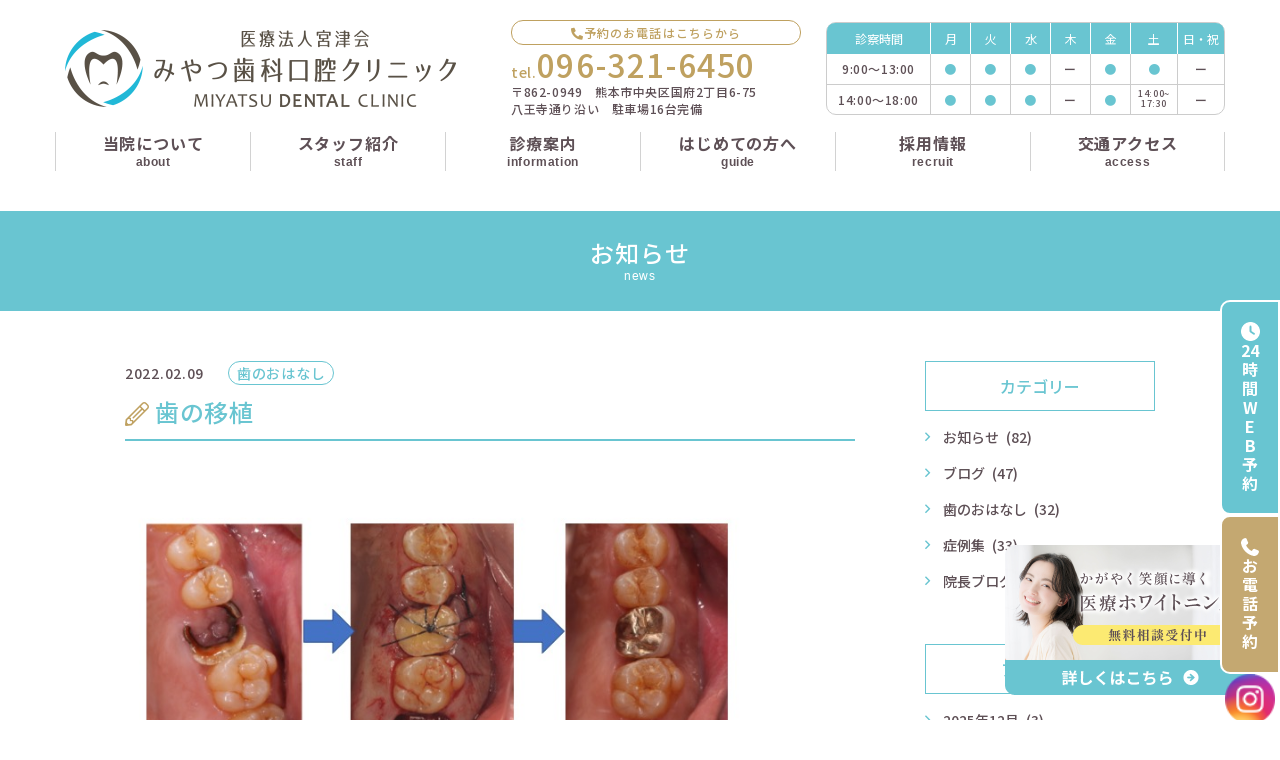

--- FILE ---
content_type: text/html; charset=UTF-8
request_url: https://miyatsu-dc.com/news/213/
body_size: 14341
content:
<!DOCTYPE html>
<html class="pc  no-js" lang="ja" prefix="og: http://ogp.me/ns#" data-view="public" data-page="news-single" data-type="single" data-root="/" data-assets="/assets/">

<head>
  <meta charset="utf-8">
  <meta http-equiv="X-UA-Compatible" content="IE=edge">
  <meta name="viewport" content="width=device-width, initial-scale=1">
    <title>歯の移植｜医療法人宮津会 みやつ歯科口腔クリニック</title>
    <meta name="format-detection" content="telephone=no">
  <meta property="og:locale" content="ja_JP">
  <meta property="og:title" content="歯の移植｜医療法人宮津会 みやつ歯科口腔クリニック">
    <meta property="og:type" content="article">
  <meta property="og:url" content="https://miyatsu-dc.com/news/213/">
  <meta property="og:image" content="https://miyatsu-dc.com/news/wp-content/uploads/2022/02/プレゼンテーション1.jpg">
  <meta property="og:site_name" content="医療法人宮津会 みやつ歯科口腔クリニック">
    <meta name="twitter:card" content="summary_large_image">
  <meta name="twitter:title" content="歯の移植｜医療法人宮津会 みやつ歯科口腔クリニック">
  <meta name="twitter:site" content="医療法人宮津会 みやつ歯科口腔クリニック">
  <meta name="twitter:url" content="https://miyatsu-dc.com/news/213/">
  <meta name="twitter:image:src" content="https://miyatsu-dc.com/news/wp-content/uploads/2022/02/プレゼンテーション1.jpg">
  <meta name="apple-mobile-web-app-title" content="みやつ歯科口腔クリニック">
  <meta name="application-name" content="みやつ歯科口腔クリニック">
  

      <link rel="alternate" type="application/rss+xml" href="https://miyatsu-dc.com/feed/">
  <link rel="shortcut icon" href="https://miyatsu-dc.com/assets/images/outside/favicon.ico">
  <link rel="icon" href="https://miyatsu-dc.com/assets/images/outside/favicon.ico">
  <link rel="apple-touch-icon-precomposed" href="https://miyatsu-dc.com/assets/images/outside/apple-touch-icon.png?v2">
  <link rel="stylesheet" href="//miyatsu-dc.com/assets/css/style.min.css?120312218570
">

    <link rel="stylesheet" href="//miyatsu-dc.com/assets/css/add-style.css?1122">
    <link rel="stylesheet" href="//miyatsu-dc.com/assets/css/style_add_20251204.css?1127">
  <script>
    (function(html) {
      html.className = html.className.replace(/\bno-js\b/, 'js  ef')
    })(document.documentElement);
  </script>
  <script src="//ajax.googleapis.com/ajax/libs/webfont/1.6.26/webfont.js"></script>
  <script>
    WebFont.load({
      google: {
        families: ['Noto Sans JP:400,500,700','Noto+Serif+JP:500,600,700', 'Petit Formal Script','Zen Maru Gothic:500']
      },
      custom: {
        families: ['Font Awesome 5 Pro'],
        urls: ['/assets/css/webfont.css']
      },
      timeout: 2000,
    });
  </script>
  
    <!-- Global site tag (gtag.js) - Google Analytics -->

  
  <meta name='robots' content='max-image-preview:large' />
	<style>img:is([sizes="auto" i], [sizes^="auto," i]) { contain-intrinsic-size: 3000px 1500px }</style>
	<script type="text/javascript">
/* <![CDATA[ */
window._wpemojiSettings = {"baseUrl":"https:\/\/s.w.org\/images\/core\/emoji\/16.0.1\/72x72\/","ext":".png","svgUrl":"https:\/\/s.w.org\/images\/core\/emoji\/16.0.1\/svg\/","svgExt":".svg","source":{"concatemoji":"https:\/\/miyatsu-dc.com\/news\/wp-includes\/js\/wp-emoji-release.min.js?ver=6.8.3"}};
/*! This file is auto-generated */
!function(s,n){var o,i,e;function c(e){try{var t={supportTests:e,timestamp:(new Date).valueOf()};sessionStorage.setItem(o,JSON.stringify(t))}catch(e){}}function p(e,t,n){e.clearRect(0,0,e.canvas.width,e.canvas.height),e.fillText(t,0,0);var t=new Uint32Array(e.getImageData(0,0,e.canvas.width,e.canvas.height).data),a=(e.clearRect(0,0,e.canvas.width,e.canvas.height),e.fillText(n,0,0),new Uint32Array(e.getImageData(0,0,e.canvas.width,e.canvas.height).data));return t.every(function(e,t){return e===a[t]})}function u(e,t){e.clearRect(0,0,e.canvas.width,e.canvas.height),e.fillText(t,0,0);for(var n=e.getImageData(16,16,1,1),a=0;a<n.data.length;a++)if(0!==n.data[a])return!1;return!0}function f(e,t,n,a){switch(t){case"flag":return n(e,"\ud83c\udff3\ufe0f\u200d\u26a7\ufe0f","\ud83c\udff3\ufe0f\u200b\u26a7\ufe0f")?!1:!n(e,"\ud83c\udde8\ud83c\uddf6","\ud83c\udde8\u200b\ud83c\uddf6")&&!n(e,"\ud83c\udff4\udb40\udc67\udb40\udc62\udb40\udc65\udb40\udc6e\udb40\udc67\udb40\udc7f","\ud83c\udff4\u200b\udb40\udc67\u200b\udb40\udc62\u200b\udb40\udc65\u200b\udb40\udc6e\u200b\udb40\udc67\u200b\udb40\udc7f");case"emoji":return!a(e,"\ud83e\udedf")}return!1}function g(e,t,n,a){var r="undefined"!=typeof WorkerGlobalScope&&self instanceof WorkerGlobalScope?new OffscreenCanvas(300,150):s.createElement("canvas"),o=r.getContext("2d",{willReadFrequently:!0}),i=(o.textBaseline="top",o.font="600 32px Arial",{});return e.forEach(function(e){i[e]=t(o,e,n,a)}),i}function t(e){var t=s.createElement("script");t.src=e,t.defer=!0,s.head.appendChild(t)}"undefined"!=typeof Promise&&(o="wpEmojiSettingsSupports",i=["flag","emoji"],n.supports={everything:!0,everythingExceptFlag:!0},e=new Promise(function(e){s.addEventListener("DOMContentLoaded",e,{once:!0})}),new Promise(function(t){var n=function(){try{var e=JSON.parse(sessionStorage.getItem(o));if("object"==typeof e&&"number"==typeof e.timestamp&&(new Date).valueOf()<e.timestamp+604800&&"object"==typeof e.supportTests)return e.supportTests}catch(e){}return null}();if(!n){if("undefined"!=typeof Worker&&"undefined"!=typeof OffscreenCanvas&&"undefined"!=typeof URL&&URL.createObjectURL&&"undefined"!=typeof Blob)try{var e="postMessage("+g.toString()+"("+[JSON.stringify(i),f.toString(),p.toString(),u.toString()].join(",")+"));",a=new Blob([e],{type:"text/javascript"}),r=new Worker(URL.createObjectURL(a),{name:"wpTestEmojiSupports"});return void(r.onmessage=function(e){c(n=e.data),r.terminate(),t(n)})}catch(e){}c(n=g(i,f,p,u))}t(n)}).then(function(e){for(var t in e)n.supports[t]=e[t],n.supports.everything=n.supports.everything&&n.supports[t],"flag"!==t&&(n.supports.everythingExceptFlag=n.supports.everythingExceptFlag&&n.supports[t]);n.supports.everythingExceptFlag=n.supports.everythingExceptFlag&&!n.supports.flag,n.DOMReady=!1,n.readyCallback=function(){n.DOMReady=!0}}).then(function(){return e}).then(function(){var e;n.supports.everything||(n.readyCallback(),(e=n.source||{}).concatemoji?t(e.concatemoji):e.wpemoji&&e.twemoji&&(t(e.twemoji),t(e.wpemoji)))}))}((window,document),window._wpemojiSettings);
/* ]]> */
</script>
<link rel='stylesheet' id='sbi_styles-css' href='https://miyatsu-dc.com/news/wp-content/plugins/instagram-feed/css/sbi-styles.min.css?ver=6.10.0' type='text/css' media='all' />
<style id='wp-emoji-styles-inline-css' type='text/css'>

	img.wp-smiley, img.emoji {
		display: inline !important;
		border: none !important;
		box-shadow: none !important;
		height: 1em !important;
		width: 1em !important;
		margin: 0 0.07em !important;
		vertical-align: -0.1em !important;
		background: none !important;
		padding: 0 !important;
	}
</style>
<link rel='stylesheet' id='wp-block-library-css' href='https://miyatsu-dc.com/news/wp-includes/css/dist/block-library/style.min.css?ver=6.8.3' type='text/css' media='all' />
<style id='classic-theme-styles-inline-css' type='text/css'>
/*! This file is auto-generated */
.wp-block-button__link{color:#fff;background-color:#32373c;border-radius:9999px;box-shadow:none;text-decoration:none;padding:calc(.667em + 2px) calc(1.333em + 2px);font-size:1.125em}.wp-block-file__button{background:#32373c;color:#fff;text-decoration:none}
</style>
<style id='xo-event-calendar-event-calendar-style-inline-css' type='text/css'>
.xo-event-calendar{font-family:Helvetica Neue,Helvetica,Hiragino Kaku Gothic ProN,Meiryo,MS PGothic,sans-serif;overflow:auto;position:relative}.xo-event-calendar td,.xo-event-calendar th{padding:0!important}.xo-event-calendar .calendar:nth-child(n+2) .month-next,.xo-event-calendar .calendar:nth-child(n+2) .month-prev{visibility:hidden}.xo-event-calendar table{background-color:transparent;border-collapse:separate;border-spacing:0;color:#333;margin:0;padding:0;table-layout:fixed;width:100%}.xo-event-calendar table caption,.xo-event-calendar table tbody,.xo-event-calendar table td,.xo-event-calendar table tfoot,.xo-event-calendar table th,.xo-event-calendar table thead,.xo-event-calendar table tr{background:transparent;border:0;margin:0;opacity:1;outline:0;padding:0;vertical-align:baseline}.xo-event-calendar table table tr{display:table-row}.xo-event-calendar table table td,.xo-event-calendar table table th{display:table-cell;padding:0}.xo-event-calendar table.xo-month{border:1px solid #ccc;border-right-width:0;margin:0 0 8px;padding:0}.xo-event-calendar table.xo-month td,.xo-event-calendar table.xo-month th{background-color:#fff;border:1px solid #ccc;padding:0}.xo-event-calendar table.xo-month caption{caption-side:top}.xo-event-calendar table.xo-month .month-header{display:flex;flex-flow:wrap;justify-content:center;margin:4px 0}.xo-event-calendar table.xo-month .month-header>span{flex-grow:1;text-align:center}.xo-event-calendar table.xo-month button{background-color:transparent;border:0;box-shadow:none;color:#333;cursor:pointer;margin:0;overflow:hidden;padding:0;text-shadow:none;width:38px}.xo-event-calendar table.xo-month button[disabled]{cursor:default;opacity:.3}.xo-event-calendar table.xo-month button>span{text-align:center;vertical-align:middle}.xo-event-calendar table.xo-month button span.nav-prev{border-bottom:2px solid #333;border-left:2px solid #333;display:inline-block;font-size:0;height:13px;transform:rotate(45deg);width:13px}.xo-event-calendar table.xo-month button span.nav-next{border-right:2px solid #333;border-top:2px solid #333;display:inline-block;font-size:0;height:13px;transform:rotate(45deg);width:13px}.xo-event-calendar table.xo-month button:hover span.nav-next,.xo-event-calendar table.xo-month button:hover span.nav-prev{border-width:3px}.xo-event-calendar table.xo-month>thead th{border-width:0 1px 0 0;color:#333;font-size:.9em;font-weight:700;padding:1px 0;text-align:center}.xo-event-calendar table.xo-month>thead th.sunday{color:#d00}.xo-event-calendar table.xo-month>thead th.saturday{color:#00d}.xo-event-calendar table.xo-month .month-week{border:0;overflow:hidden;padding:0;position:relative;width:100%}.xo-event-calendar table.xo-month .month-week table{border:0;margin:0;padding:0}.xo-event-calendar table.xo-month .month-dayname{border-width:1px 0 0 1px;bottom:0;left:0;position:absolute;right:0;top:0}.xo-event-calendar table.xo-month .month-dayname td{border-width:1px 1px 0 0;padding:0}.xo-event-calendar table.xo-month .month-dayname td div{border-width:1px 1px 0 0;font-size:100%;height:1000px;line-height:1.2em;padding:4px;text-align:right}.xo-event-calendar table.xo-month .month-dayname td div.other-month{opacity:.6}.xo-event-calendar table.xo-month .month-dayname td div.today{color:#00d;font-weight:700}.xo-event-calendar table.xo-month .month-dayname-space{height:1.5em;position:relative;top:0}.xo-event-calendar table.xo-month .month-event{background-color:transparent;position:relative;top:0}.xo-event-calendar table.xo-month .month-event td{background-color:transparent;border-width:0 1px 0 0;padding:0 1px 2px}.xo-event-calendar table.xo-month .month-event-space{background-color:transparent;height:1.5em}.xo-event-calendar table.xo-month .month-event-space td{border-width:0 1px 0 0}.xo-event-calendar table.xo-month .month-event tr,.xo-event-calendar table.xo-month .month-event-space tr{background-color:transparent}.xo-event-calendar table.xo-month .month-event-title{background-color:#ccc;border-radius:3px;color:#666;display:block;font-size:.8em;margin:1px;overflow:hidden;padding:0 4px;text-align:left;white-space:nowrap}.xo-event-calendar p.holiday-title{font-size:90%;margin:0;padding:2px 0;vertical-align:middle}.xo-event-calendar p.holiday-title span{border:1px solid #ccc;margin:0 6px 0 0;padding:0 0 0 18px}.xo-event-calendar .loading-animation{left:50%;margin:-20px 0 0 -20px;position:absolute;top:50%}@media(min-width:600px){.xo-event-calendar .calendars.columns-2{-moz-column-gap:15px;column-gap:15px;display:grid;grid-template-columns:repeat(2,1fr);row-gap:5px}.xo-event-calendar .calendars.columns-2 .month-next,.xo-event-calendar .calendars.columns-2 .month-prev{visibility:hidden}.xo-event-calendar .calendars.columns-2 .calendar:first-child .month-prev,.xo-event-calendar .calendars.columns-2 .calendar:nth-child(2) .month-next{visibility:visible}.xo-event-calendar .calendars.columns-3{-moz-column-gap:15px;column-gap:15px;display:grid;grid-template-columns:repeat(3,1fr);row-gap:5px}.xo-event-calendar .calendars.columns-3 .month-next,.xo-event-calendar .calendars.columns-3 .month-prev{visibility:hidden}.xo-event-calendar .calendars.columns-3 .calendar:first-child .month-prev,.xo-event-calendar .calendars.columns-3 .calendar:nth-child(3) .month-next{visibility:visible}.xo-event-calendar .calendars.columns-4{-moz-column-gap:15px;column-gap:15px;display:grid;grid-template-columns:repeat(4,1fr);row-gap:5px}.xo-event-calendar .calendars.columns-4 .month-next,.xo-event-calendar .calendars.columns-4 .month-prev{visibility:hidden}.xo-event-calendar .calendars.columns-4 .calendar:first-child .month-prev,.xo-event-calendar .calendars.columns-4 .calendar:nth-child(4) .month-next{visibility:visible}}.xo-event-calendar.xo-calendar-loading .xo-months{opacity:.5}.xo-event-calendar.xo-calendar-loading .loading-animation{animation:loadingCircRot .8s linear infinite;border:5px solid rgba(0,0,0,.2);border-radius:50%;border-top-color:#4285f4;height:40px;width:40px}@keyframes loadingCircRot{0%{transform:rotate(0deg)}to{transform:rotate(359deg)}}.xo-event-calendar.is-style-legacy table.xo-month .month-header>span{font-size:120%;line-height:28px}.xo-event-calendar.is-style-regular table.xo-month button:not(:hover):not(:active):not(.has-background){background-color:transparent;color:#333}.xo-event-calendar.is-style-regular table.xo-month button>span{text-align:center;vertical-align:middle}.xo-event-calendar.is-style-regular table.xo-month button>span:not(.dashicons){font-size:2em;overflow:hidden;text-indent:100%;white-space:nowrap}.xo-event-calendar.is-style-regular table.xo-month .month-next,.xo-event-calendar.is-style-regular table.xo-month .month-prev{height:2em;width:2em}.xo-event-calendar.is-style-regular table.xo-month .month-header{align-items:center;display:flex;justify-content:center;padding:.2em 0}.xo-event-calendar.is-style-regular table.xo-month .month-header .calendar-caption{flex-grow:1}.xo-event-calendar.is-style-regular table.xo-month .month-header>span{font-size:1.1em}.xo-event-calendar.is-style-regular table.xo-month>thead th{background:#fafafa;font-size:.8em}.xo-event-calendar.is-style-regular table.xo-month .month-dayname td div{font-size:1em;padding:.2em}.xo-event-calendar.is-style-regular table.xo-month .month-dayname td div.today{color:#339;font-weight:700}.xo-event-calendar.is-style-regular .holiday-titles{display:inline-flex;flex-wrap:wrap;gap:.25em 1em}.xo-event-calendar.is-style-regular p.holiday-title{font-size:.875em;margin:0 0 .5em}.xo-event-calendar.is-style-regular p.holiday-title span{margin:0 .25em 0 0;padding:0 0 0 1.25em}

</style>
<style id='xo-event-calendar-simple-calendar-style-inline-css' type='text/css'>
.xo-simple-calendar{box-sizing:border-box;font-family:Helvetica Neue,Helvetica,Hiragino Kaku Gothic ProN,Meiryo,MS PGothic,sans-serif;margin:0;padding:0;position:relative}.xo-simple-calendar td,.xo-simple-calendar th{padding:0!important}.xo-simple-calendar .calendar:nth-child(n+2) .month-next,.xo-simple-calendar .calendar:nth-child(n+2) .month-prev{visibility:hidden}.xo-simple-calendar .calendar table.month{border:0;border-collapse:separate;border-spacing:1px;box-sizing:border-box;margin:0 0 .5em;min-width:auto;outline:0;padding:0;table-layout:fixed;width:100%}.xo-simple-calendar .calendar table.month caption,.xo-simple-calendar .calendar table.month tbody,.xo-simple-calendar .calendar table.month td,.xo-simple-calendar .calendar table.month tfoot,.xo-simple-calendar .calendar table.month th,.xo-simple-calendar .calendar table.month thead,.xo-simple-calendar .calendar table.month tr{background:transparent;border:0;margin:0;opacity:1;outline:0;padding:0;vertical-align:baseline}.xo-simple-calendar .calendar table.month caption{caption-side:top;font-size:1.1em}.xo-simple-calendar .calendar table.month .month-header{align-items:center;display:flex;justify-content:center;width:100%}.xo-simple-calendar .calendar table.month .month-header .month-title{flex-grow:1;font-size:1em;font-weight:400;letter-spacing:.1em;line-height:1em;padding:0;text-align:center}.xo-simple-calendar .calendar table.month .month-header button{background:none;background-color:transparent;border:0;font-size:1.4em;line-height:1.4em;margin:0;outline-offset:0;padding:0;width:1.4em}.xo-simple-calendar .calendar table.month .month-header button:not(:hover):not(:active):not(.has-background){background-color:transparent}.xo-simple-calendar .calendar table.month .month-header button:hover{opacity:.6}.xo-simple-calendar .calendar table.month .month-header button:disabled{cursor:auto;opacity:.3}.xo-simple-calendar .calendar table.month .month-header .month-next,.xo-simple-calendar .calendar table.month .month-header .month-prev{background-color:transparent;color:#333;cursor:pointer}.xo-simple-calendar .calendar table.month tr{background:transparent;border:0;outline:0}.xo-simple-calendar .calendar table.month td,.xo-simple-calendar .calendar table.month th{background:transparent;border:0;outline:0;text-align:center;vertical-align:middle;word-break:normal}.xo-simple-calendar .calendar table.month th{font-size:.8em;font-weight:700}.xo-simple-calendar .calendar table.month td{font-size:1em;font-weight:400}.xo-simple-calendar .calendar table.month .day.holiday{color:#333}.xo-simple-calendar .calendar table.month .day.other{opacity:.3}.xo-simple-calendar .calendar table.month .day>span{box-sizing:border-box;display:inline-block;padding:.2em;width:100%}.xo-simple-calendar .calendar table.month th>span{color:#333}.xo-simple-calendar .calendar table.month .day.sun>span,.xo-simple-calendar .calendar table.month th.sun>span{color:#ec0220}.xo-simple-calendar .calendar table.month .day.sat>span,.xo-simple-calendar .calendar table.month th.sat>span{color:#0069de}.xo-simple-calendar .calendars-footer{margin:.5em;padding:0}.xo-simple-calendar .calendars-footer ul.holiday-titles{border:0;display:inline-flex;flex-wrap:wrap;gap:.25em 1em;margin:0;outline:0;padding:0}.xo-simple-calendar .calendars-footer ul.holiday-titles li{border:0;list-style:none;margin:0;outline:0;padding:0}.xo-simple-calendar .calendars-footer ul.holiday-titles li:after,.xo-simple-calendar .calendars-footer ul.holiday-titles li:before{content:none}.xo-simple-calendar .calendars-footer ul.holiday-titles .mark{border-radius:50%;display:inline-block;height:1.2em;vertical-align:middle;width:1.2em}.xo-simple-calendar .calendars-footer ul.holiday-titles .title{font-size:.7em;vertical-align:middle}@media(min-width:600px){.xo-simple-calendar .calendars.columns-2{-moz-column-gap:15px;column-gap:15px;display:grid;grid-template-columns:repeat(2,1fr);row-gap:5px}.xo-simple-calendar .calendars.columns-2 .month-next,.xo-simple-calendar .calendars.columns-2 .month-prev{visibility:hidden}.xo-simple-calendar .calendars.columns-2 .calendar:first-child .month-prev,.xo-simple-calendar .calendars.columns-2 .calendar:nth-child(2) .month-next{visibility:visible}.xo-simple-calendar .calendars.columns-3{-moz-column-gap:15px;column-gap:15px;display:grid;grid-template-columns:repeat(3,1fr);row-gap:5px}.xo-simple-calendar .calendars.columns-3 .month-next,.xo-simple-calendar .calendars.columns-3 .month-prev{visibility:hidden}.xo-simple-calendar .calendars.columns-3 .calendar:first-child .month-prev,.xo-simple-calendar .calendars.columns-3 .calendar:nth-child(3) .month-next{visibility:visible}.xo-simple-calendar .calendars.columns-4{-moz-column-gap:15px;column-gap:15px;display:grid;grid-template-columns:repeat(4,1fr);row-gap:5px}.xo-simple-calendar .calendars.columns-4 .month-next,.xo-simple-calendar .calendars.columns-4 .month-prev{visibility:hidden}.xo-simple-calendar .calendars.columns-4 .calendar:first-child .month-prev,.xo-simple-calendar .calendars.columns-4 .calendar:nth-child(4) .month-next{visibility:visible}}.xo-simple-calendar .calendar-loading-animation{left:50%;margin:-20px 0 0 -20px;position:absolute;top:50%}.xo-simple-calendar.xo-calendar-loading .calendars{opacity:.3}.xo-simple-calendar.xo-calendar-loading .calendar-loading-animation{animation:SimpleCalendarLoadingCircRot .8s linear infinite;border:5px solid rgba(0,0,0,.2);border-radius:50%;border-top-color:#4285f4;height:40px;width:40px}@keyframes SimpleCalendarLoadingCircRot{0%{transform:rotate(0deg)}to{transform:rotate(359deg)}}.xo-simple-calendar.is-style-regular table.month{border-collapse:collapse;border-spacing:0}.xo-simple-calendar.is-style-regular table.month tr{border:0}.xo-simple-calendar.is-style-regular table.month .day>span{border-radius:50%;line-height:2em;padding:.1em;width:2.2em}.xo-simple-calendar.is-style-frame table.month{background:transparent;border-collapse:collapse;border-spacing:0}.xo-simple-calendar.is-style-frame table.month thead tr{background:#eee}.xo-simple-calendar.is-style-frame table.month tbody tr{background:#fff}.xo-simple-calendar.is-style-frame table.month td,.xo-simple-calendar.is-style-frame table.month th{border:1px solid #ccc}.xo-simple-calendar.is-style-frame .calendars-footer{margin:8px 0}.xo-simple-calendar.is-style-frame .calendars-footer ul.holiday-titles .mark{border:1px solid #ccc;border-radius:0}

</style>
<style id='global-styles-inline-css' type='text/css'>
:root{--wp--preset--aspect-ratio--square: 1;--wp--preset--aspect-ratio--4-3: 4/3;--wp--preset--aspect-ratio--3-4: 3/4;--wp--preset--aspect-ratio--3-2: 3/2;--wp--preset--aspect-ratio--2-3: 2/3;--wp--preset--aspect-ratio--16-9: 16/9;--wp--preset--aspect-ratio--9-16: 9/16;--wp--preset--color--black: #000000;--wp--preset--color--cyan-bluish-gray: #abb8c3;--wp--preset--color--white: #ffffff;--wp--preset--color--pale-pink: #f78da7;--wp--preset--color--vivid-red: #cf2e2e;--wp--preset--color--luminous-vivid-orange: #ff6900;--wp--preset--color--luminous-vivid-amber: #fcb900;--wp--preset--color--light-green-cyan: #7bdcb5;--wp--preset--color--vivid-green-cyan: #00d084;--wp--preset--color--pale-cyan-blue: #8ed1fc;--wp--preset--color--vivid-cyan-blue: #0693e3;--wp--preset--color--vivid-purple: #9b51e0;--wp--preset--gradient--vivid-cyan-blue-to-vivid-purple: linear-gradient(135deg,rgba(6,147,227,1) 0%,rgb(155,81,224) 100%);--wp--preset--gradient--light-green-cyan-to-vivid-green-cyan: linear-gradient(135deg,rgb(122,220,180) 0%,rgb(0,208,130) 100%);--wp--preset--gradient--luminous-vivid-amber-to-luminous-vivid-orange: linear-gradient(135deg,rgba(252,185,0,1) 0%,rgba(255,105,0,1) 100%);--wp--preset--gradient--luminous-vivid-orange-to-vivid-red: linear-gradient(135deg,rgba(255,105,0,1) 0%,rgb(207,46,46) 100%);--wp--preset--gradient--very-light-gray-to-cyan-bluish-gray: linear-gradient(135deg,rgb(238,238,238) 0%,rgb(169,184,195) 100%);--wp--preset--gradient--cool-to-warm-spectrum: linear-gradient(135deg,rgb(74,234,220) 0%,rgb(151,120,209) 20%,rgb(207,42,186) 40%,rgb(238,44,130) 60%,rgb(251,105,98) 80%,rgb(254,248,76) 100%);--wp--preset--gradient--blush-light-purple: linear-gradient(135deg,rgb(255,206,236) 0%,rgb(152,150,240) 100%);--wp--preset--gradient--blush-bordeaux: linear-gradient(135deg,rgb(254,205,165) 0%,rgb(254,45,45) 50%,rgb(107,0,62) 100%);--wp--preset--gradient--luminous-dusk: linear-gradient(135deg,rgb(255,203,112) 0%,rgb(199,81,192) 50%,rgb(65,88,208) 100%);--wp--preset--gradient--pale-ocean: linear-gradient(135deg,rgb(255,245,203) 0%,rgb(182,227,212) 50%,rgb(51,167,181) 100%);--wp--preset--gradient--electric-grass: linear-gradient(135deg,rgb(202,248,128) 0%,rgb(113,206,126) 100%);--wp--preset--gradient--midnight: linear-gradient(135deg,rgb(2,3,129) 0%,rgb(40,116,252) 100%);--wp--preset--font-size--small: 13px;--wp--preset--font-size--medium: 20px;--wp--preset--font-size--large: 36px;--wp--preset--font-size--x-large: 42px;--wp--preset--spacing--20: 0.44rem;--wp--preset--spacing--30: 0.67rem;--wp--preset--spacing--40: 1rem;--wp--preset--spacing--50: 1.5rem;--wp--preset--spacing--60: 2.25rem;--wp--preset--spacing--70: 3.38rem;--wp--preset--spacing--80: 5.06rem;--wp--preset--shadow--natural: 6px 6px 9px rgba(0, 0, 0, 0.2);--wp--preset--shadow--deep: 12px 12px 50px rgba(0, 0, 0, 0.4);--wp--preset--shadow--sharp: 6px 6px 0px rgba(0, 0, 0, 0.2);--wp--preset--shadow--outlined: 6px 6px 0px -3px rgba(255, 255, 255, 1), 6px 6px rgba(0, 0, 0, 1);--wp--preset--shadow--crisp: 6px 6px 0px rgba(0, 0, 0, 1);}:where(.is-layout-flex){gap: 0.5em;}:where(.is-layout-grid){gap: 0.5em;}body .is-layout-flex{display: flex;}.is-layout-flex{flex-wrap: wrap;align-items: center;}.is-layout-flex > :is(*, div){margin: 0;}body .is-layout-grid{display: grid;}.is-layout-grid > :is(*, div){margin: 0;}:where(.wp-block-columns.is-layout-flex){gap: 2em;}:where(.wp-block-columns.is-layout-grid){gap: 2em;}:where(.wp-block-post-template.is-layout-flex){gap: 1.25em;}:where(.wp-block-post-template.is-layout-grid){gap: 1.25em;}.has-black-color{color: var(--wp--preset--color--black) !important;}.has-cyan-bluish-gray-color{color: var(--wp--preset--color--cyan-bluish-gray) !important;}.has-white-color{color: var(--wp--preset--color--white) !important;}.has-pale-pink-color{color: var(--wp--preset--color--pale-pink) !important;}.has-vivid-red-color{color: var(--wp--preset--color--vivid-red) !important;}.has-luminous-vivid-orange-color{color: var(--wp--preset--color--luminous-vivid-orange) !important;}.has-luminous-vivid-amber-color{color: var(--wp--preset--color--luminous-vivid-amber) !important;}.has-light-green-cyan-color{color: var(--wp--preset--color--light-green-cyan) !important;}.has-vivid-green-cyan-color{color: var(--wp--preset--color--vivid-green-cyan) !important;}.has-pale-cyan-blue-color{color: var(--wp--preset--color--pale-cyan-blue) !important;}.has-vivid-cyan-blue-color{color: var(--wp--preset--color--vivid-cyan-blue) !important;}.has-vivid-purple-color{color: var(--wp--preset--color--vivid-purple) !important;}.has-black-background-color{background-color: var(--wp--preset--color--black) !important;}.has-cyan-bluish-gray-background-color{background-color: var(--wp--preset--color--cyan-bluish-gray) !important;}.has-white-background-color{background-color: var(--wp--preset--color--white) !important;}.has-pale-pink-background-color{background-color: var(--wp--preset--color--pale-pink) !important;}.has-vivid-red-background-color{background-color: var(--wp--preset--color--vivid-red) !important;}.has-luminous-vivid-orange-background-color{background-color: var(--wp--preset--color--luminous-vivid-orange) !important;}.has-luminous-vivid-amber-background-color{background-color: var(--wp--preset--color--luminous-vivid-amber) !important;}.has-light-green-cyan-background-color{background-color: var(--wp--preset--color--light-green-cyan) !important;}.has-vivid-green-cyan-background-color{background-color: var(--wp--preset--color--vivid-green-cyan) !important;}.has-pale-cyan-blue-background-color{background-color: var(--wp--preset--color--pale-cyan-blue) !important;}.has-vivid-cyan-blue-background-color{background-color: var(--wp--preset--color--vivid-cyan-blue) !important;}.has-vivid-purple-background-color{background-color: var(--wp--preset--color--vivid-purple) !important;}.has-black-border-color{border-color: var(--wp--preset--color--black) !important;}.has-cyan-bluish-gray-border-color{border-color: var(--wp--preset--color--cyan-bluish-gray) !important;}.has-white-border-color{border-color: var(--wp--preset--color--white) !important;}.has-pale-pink-border-color{border-color: var(--wp--preset--color--pale-pink) !important;}.has-vivid-red-border-color{border-color: var(--wp--preset--color--vivid-red) !important;}.has-luminous-vivid-orange-border-color{border-color: var(--wp--preset--color--luminous-vivid-orange) !important;}.has-luminous-vivid-amber-border-color{border-color: var(--wp--preset--color--luminous-vivid-amber) !important;}.has-light-green-cyan-border-color{border-color: var(--wp--preset--color--light-green-cyan) !important;}.has-vivid-green-cyan-border-color{border-color: var(--wp--preset--color--vivid-green-cyan) !important;}.has-pale-cyan-blue-border-color{border-color: var(--wp--preset--color--pale-cyan-blue) !important;}.has-vivid-cyan-blue-border-color{border-color: var(--wp--preset--color--vivid-cyan-blue) !important;}.has-vivid-purple-border-color{border-color: var(--wp--preset--color--vivid-purple) !important;}.has-vivid-cyan-blue-to-vivid-purple-gradient-background{background: var(--wp--preset--gradient--vivid-cyan-blue-to-vivid-purple) !important;}.has-light-green-cyan-to-vivid-green-cyan-gradient-background{background: var(--wp--preset--gradient--light-green-cyan-to-vivid-green-cyan) !important;}.has-luminous-vivid-amber-to-luminous-vivid-orange-gradient-background{background: var(--wp--preset--gradient--luminous-vivid-amber-to-luminous-vivid-orange) !important;}.has-luminous-vivid-orange-to-vivid-red-gradient-background{background: var(--wp--preset--gradient--luminous-vivid-orange-to-vivid-red) !important;}.has-very-light-gray-to-cyan-bluish-gray-gradient-background{background: var(--wp--preset--gradient--very-light-gray-to-cyan-bluish-gray) !important;}.has-cool-to-warm-spectrum-gradient-background{background: var(--wp--preset--gradient--cool-to-warm-spectrum) !important;}.has-blush-light-purple-gradient-background{background: var(--wp--preset--gradient--blush-light-purple) !important;}.has-blush-bordeaux-gradient-background{background: var(--wp--preset--gradient--blush-bordeaux) !important;}.has-luminous-dusk-gradient-background{background: var(--wp--preset--gradient--luminous-dusk) !important;}.has-pale-ocean-gradient-background{background: var(--wp--preset--gradient--pale-ocean) !important;}.has-electric-grass-gradient-background{background: var(--wp--preset--gradient--electric-grass) !important;}.has-midnight-gradient-background{background: var(--wp--preset--gradient--midnight) !important;}.has-small-font-size{font-size: var(--wp--preset--font-size--small) !important;}.has-medium-font-size{font-size: var(--wp--preset--font-size--medium) !important;}.has-large-font-size{font-size: var(--wp--preset--font-size--large) !important;}.has-x-large-font-size{font-size: var(--wp--preset--font-size--x-large) !important;}
:where(.wp-block-post-template.is-layout-flex){gap: 1.25em;}:where(.wp-block-post-template.is-layout-grid){gap: 1.25em;}
:where(.wp-block-columns.is-layout-flex){gap: 2em;}:where(.wp-block-columns.is-layout-grid){gap: 2em;}
:root :where(.wp-block-pullquote){font-size: 1.5em;line-height: 1.6;}
</style>
<link rel='stylesheet' id='xo-event-calendar-css' href='https://miyatsu-dc.com/news/wp-content/plugins/xo-event-calendar/css/xo-event-calendar.css?ver=3.2.10' type='text/css' media='all' />
<link rel="https://api.w.org/" href="https://miyatsu-dc.com/wp-json/" /><link rel="alternate" title="JSON" type="application/json" href="https://miyatsu-dc.com/wp-json/wp/v2/posts/213" /><link rel="EditURI" type="application/rsd+xml" title="RSD" href="https://miyatsu-dc.com/news/xmlrpc.php?rsd" />
<link rel="canonical" href="https://miyatsu-dc.com/news/213/" />
<link rel="alternate" title="oEmbed (JSON)" type="application/json+oembed" href="https://miyatsu-dc.com/wp-json/oembed/1.0/embed?url=https%3A%2F%2Fmiyatsu-dc.com%2Fnews%2F213%2F" />
<link rel="alternate" title="oEmbed (XML)" type="text/xml+oembed" href="https://miyatsu-dc.com/wp-json/oembed/1.0/embed?url=https%3A%2F%2Fmiyatsu-dc.com%2Fnews%2F213%2F&#038;format=xml" />
  <!-- Global site tag (gtag.js) - Google Analytics -->
  <script async src="https://www.googletagmanager.com/gtag/js?id=UA-154554793-1"></script>
  <script>
    window.dataLayer = window.dataLayer || [];

    function gtag() {
      dataLayer.push(arguments);
    }
    gtag('js', new Date());

    gtag('config', 'UA-154554793-1');
  </script>

</head>

<body>
  <input type="checkbox" id="state-drawer" class="l-state">
  <div class="l-state-for">

    <header class="l-header" id="header">
      <div class="l-header__inner js-clone">

        <div class="l-header-content">
          <h1 class="l-header-logo">
            <a href="/">
              <img src="/assets/images/common/logo.png?v2" srcset="/assets/images/common/logo.png?v2 1x,
                      /assets/images/common/logo@2x.png?v2 2x" width="391" height="77" alt="医療法人宮津会 みやつ歯科口腔クリニック">
            </a>
          </h1>
          <div class="l-header-info">
            <div class="p-info">
              <div class="p-info__heading"><i class="fas fa-phone-alt"></i>予約のお電話はこちらから</div>
              <div class="p-info__tel">
                <a href="tel:096-321-6450">tel.<span>096-321-6450</span></a>
              </div>
            </div>
            <p class="u-mt-xxs u-xsmall">〒862-0949　熊本市中央区国府2丁目6-75<br>八王寺通り沿い　駐車場16台完備</p>
          </div>
          <div class="p-parts-schedule-consultation__wrap">
            <table class="c-table p-table">
              <thead>
                <tr>
                  <th class="p-table__time">診察時間</th>
                  <th>月</th>
                  <th>火</th>
                  <th>水</th>
                  <th>木</th>
                  <th>金</th>
                  <th class="p-table__holiday">土</th>
                  <th class="p-table__holiday">日・祝</th>
                </tr>
              </thead>
              <tbody>
                <tr>
                  <td class="u-font">9:00〜<br class="u-over-xs-n">13:00</td>
                  <td>●</td>
                  <td>●</td>
                  <td>●</td>
                  <td class="u-font">ー</td>
                  <td>●</td>
                  <td>●</td>
                  <td class="u-font">ー</td>
                </tr>
                <tr>
                  <td class="u-font">14:00〜<br class="u-over-xs-n">18:00</td>
                  <td>●</td>
                  <td>●</td>
                  <td>●</td>
                  <td class="u-font">ー</td>
                  <td>●</td>
                  <td><span class="u-font u-xsmall  u-b" style="line-height: 1.2;">14:00~<br>17:30</span></td>
                  <td class="u-font">ー</td>
                </tr>
              </tbody>
            </table>
          </div>
          <div class="u-over-lg-n">
            <a href="/access/" class="l-header-pin">
              <i class="fas fa-map-marker-alt  u-theme"></i>
              <span>アクセス</span>
            </a>
          </div>
        </div>

        <div class="l-header-nav">
          <nav class="l-nav" id="nav" data-get-current>
            <ul data-nav-item="6" class="l-nav__list c-list">
              <li class="l-nav__col">
                <a class="l-nav__link" href="/about/">
                  <span class="l-nav__text l-nav__text--jp">当院について</span>
                  <span class="l-nav__text l-nav__text--en">about</span>
                </a>
              </li>
              <li class="l-nav__col">
                <a class="l-nav__link" href="/staff/">
                  <span class="l-nav__text l-nav__text--jp">スタッフ紹介</span>
                  <span class="l-nav__text l-nav__text--en">staff</span>
                </a>
              </li>
              <li class="l-nav__col">
                <a class="l-nav__link" href="/information/">
                  <span class="l-nav__text l-nav__text--jp">診療案内</span>
                  <span class="l-nav__text l-nav__text--en">information</span>
                </a>
              </li>
              <li class="l-nav__col">
                <a class="l-nav__link" href="/guide/">
                  <span class="l-nav__text l-nav__text--jp">はじめての方へ</span>
                  <span class="l-nav__text l-nav__text--en">guide</span>
                </a>
              </li>
              <li class="l-nav__col">
                <a class="l-nav__link" href="/recruit/">
                  <span class="l-nav__text l-nav__text--jp">採用情報</span>
                  <span class="l-nav__text l-nav__text--en">recruit</span>
                </a>
              </li>
              <li class="l-nav__col">
                <a class="l-nav__link" href="/access/">
                  <span class="l-nav__text l-nav__text--jp">交通アクセス</span>
                  <span class="l-nav__text l-nav__text--en">access</span>
                </a>
              </li>
            </ul>
          </nav>
        </div>
      </div>
    </header>

    
    <div class="l-hero  l-hero--news">
      <div class="l-hero__inner">
        <div class="l-hero-heading">
          <span class="l-hero-heading__text  l-hero-heading__text--jp">お知らせ</span><span class="l-hero-heading__text  l-hero-heading__text--en">news</span>
        </div>
      </div>
    </div>
  
    <div class="l-wrapper" id="wrapper">
      <noscript>
        <div class="l-nojs">
          <div class="c-container">
            <p>JavaScript を有効にしてご利用ください。</p>
          </div>
        </div><!-- /.l-nojs -->
      </noscript>

      <div class="l-content">
        <div class="l-content__inner">
          <div class="l-area  l-area--sub">
            <div class="l-area__inner">
              <main class="l-area__main">
                <!-- End header.php -->

  <div class="p-post p-post-detail">
    <div class="p-post__inner">

    <div class="p-article__wrap">
      <div class="p-post__heading">
        <div class="p-post__info">
          <time>2022.02.09</time>
          <ul class="c-list">
            <li class=" cat--%e6%ad%af%e3%81%ae%e3%81%8a%e3%81%af%e3%81%aa%e3%81%97">歯のおはなし</li>
          </ul>
        </div>
        <div class="p-post__title">
          <h2>歯の移植</h2>
        </div>
      </div>
      <div class="p-post__content  c-wpedit">
        <p><img fetchpriority="high" decoding="async" class="alignnone wp-image-215" src="https://miyatsu-dc.com/news/wp-content/uploads/2022/02/プレゼンテーション1.jpg" alt="" width="642" height="361" /></p>
<p>「移植」と聞くと、皆さんは何を思い浮かべますか？</p>
<p>心臓移植や腎臓移植など、医科で行われるものを思い浮かべる方が多いのではないでしょうか。</p>
<p>実は、歯科にも同じような移植という治療法があります。</p>
<p>&nbsp;</p>
<p>&nbsp;</p>
<p>歯が折れてしまったり、虫歯が歯茎のなかまで進行してしまうと</p>
<p>その歯は保存できない状態（抜歯）となってしまいます。</p>
<p>抜歯後は、そこを放置してしまうと隣の歯が倒れてきたり噛み合わせの歯が伸びてきたり、噛み合わせのトラブルが起き始めてしまうので、歯を補わなければなりません。</p>
<p>&nbsp;</p>
<p>そのときに、お口の中で噛み合わせに機能していない歯がある場合、当院では<span style="color: #3366ff;">歯の移植</span>をすることができます。</p>
<p>&nbsp;</p>
<p>歯の移植は、ただ歯を埋め込めばいいというわけではありません。</p>
<p>とても繊細な手術を行うため、移植する歯の条件がとても重要になります。</p>
<p>歯根膜という部分が足りないと骨と歯がうまく結合できず、不自然にくっついて（癒着）しまいます。</p>
<p>この状態を「アンキローシス」と呼び、あごの骨が歯根を異物と認識して</p>
<p>体から排除しようとしてしまいます。</p>
<p>そして、ゆっくりと歯根を溶かしていってしまいます。</p>
<p>&nbsp;</p>
<p>そのため皆さんがこの治療法を必ず受けれるわけではないため、</p>
<p>歯科医師の診断をもとに患者さまに移植のお話しを行っています。</p>
<p>&nbsp;</p>
<p><span style="color: #3366ff;">◎親知らずが移植しやすい形をしている</span></p>
<p><span style="color: #3366ff;">◎親知らずが歯周病になっていない</span></p>
<p><span style="color: #3366ff;">◎親知らずの大きさが移植する部位に入る</span></p>
<p><span style="color: #3366ff;">◎お口の衛生環境が整っている</span></p>
<p>具体的にはこのような条件が揃っているか、などを診ます。</p>
<p>&nbsp;</p>
<p>また、当院ではブラッシング指導や定期的なメインテナンスに来ていただくことを大切にしているため、</p>
<p>歯を長期的に守っていきたいという患者さまのご協力も必要です。</p>
<p>&nbsp;</p>
<p>詳しい治療のご説明は当院にお越しいただいた際にお尋ねください。</p>
<p>&nbsp;</p>
<p>&nbsp;</p>
<p>みやつ歯科口腔クリニック</p>
<p>&nbsp;</p>
<p>&nbsp;</p>
<p>&nbsp;</p>

      </div>

      <div class="p-social">
        <div class="p-social__inner">
          <div class="p-social__header"><i class="fal fa-bullhorn"></i>この記事をシェアする</div>
          <ul class="p-social__list  c-list">
            <li id="facebook">
              <div class="fb-share-button" data-href="https://miyatsu-dc.com/news/213/" data-layout="button" data-size="small"><a target="_blank" href="https://www.facebook.com/sharer/sharer.php?u=https://miyatsu-dc.com/news/213/&amp;src=sdkpreparse" class="fb-xfbml-parse-ignore">シェア</a></div>
            </li>
            <li id="twitter">
              <a href="https://twitter.com/share?ref_src=twsrc%5Etfw" class="twitter-share-button" data-show-count="false">ツイート</a><script async src="https://platform.twitter.com/widgets.js" charset="utf-8"></script>
            </li>
            <li id="line">
              <div class="line-it-button" data-lang="ja" data-type="share-a" data-url="https://miyatsu-dc.com/news/213/" style="display: none;"></div>
            </li>
          </ul>
        </div>
      </div>
    </div>
  
  </div>

        <div class="p-pager">
          <div class="p-pager-zengo">
            
                <div class="p-pager-zengo__col  p-pager-zengo__col--prev">
                  <a href="https://miyatsu-dc.com/news/211/" rel="prev" class="p-pager-zengo__link">
                    <i class="fal fa-arrow-from-right"></i>
                  </a>
                </div>
              
              <div class="p-pager-zengo__col  p-pager-zengo__col--home">
                <a href="../">一覧へ</a>
              </div>
            
                <div class="p-pager-zengo__col  p-pager-zengo__col--next">
                  <a href="https://miyatsu-dc.com/news/225/" rel="prev" class="p-pager-zengo__link">
                    <i class="fal fa-arrow-from-left"></i>
                  </a>
                </div>
              
          </div>
        </div>
      
</div>
  <!-- Begin footer.php -->
            </main>
                        <div class="l-area__sub">
              
  <div class="p-side">

  <div class="p-side__item">
    <div class="p-side__heading">カテゴリー</div>
    <ul class="p-side__list c-list">	<li class="cat-item cat-item-2"><a href="https://miyatsu-dc.com/news/category/%e3%81%8a%e7%9f%a5%e3%82%89%e3%81%9b/">お知らせ<span class="p-side__list--count">(82)</span></a>
</li>
	<li class="cat-item cat-item-1"><a href="https://miyatsu-dc.com/news/category/%e6%9c%aa%e5%88%86%e9%a1%9e/">ブログ<span class="p-side__list--count">(47)</span></a>
</li>
	<li class="cat-item cat-item-3"><a href="https://miyatsu-dc.com/news/category/%e6%ad%af%e3%81%ae%e3%81%8a%e3%81%af%e3%81%aa%e3%81%97/">歯のおはなし<span class="p-side__list--count">(32)</span></a>
</li>
	<li class="cat-item cat-item-4"><a href="https://miyatsu-dc.com/news/category/%e7%97%87%e4%be%8b/">症例集<span class="p-side__list--count">(33)</span></a>
</li>
	<li class="cat-item cat-item-5"><a href="https://miyatsu-dc.com/news/category/%e9%99%a2%e9%95%b7%e3%83%96%e3%83%ad%e3%82%b0/">院長ブログ<span class="p-side__list--count">(7)</span></a>
</li>

    </ul>
  </div>

  <div class="p-side__item">
    <div class="p-side__heading">アーカイブ</div>
    <ul class="p-side__list c-list">	<li><a href="https://miyatsu-dc.com/news/date/2025/12/">2025年12月<span class="p-side__list--count">(3)</span></a></li>
	<li><a href="https://miyatsu-dc.com/news/date/2025/11/">2025年11月<span class="p-side__list--count">(2)</span></a></li>
	<li><a href="https://miyatsu-dc.com/news/date/2025/10/">2025年10月<span class="p-side__list--count">(2)</span></a></li>
	<li><a href="https://miyatsu-dc.com/news/date/2025/09/">2025年9月<span class="p-side__list--count">(2)</span></a></li>
	<li><a href="https://miyatsu-dc.com/news/date/2025/08/">2025年8月<span class="p-side__list--count">(9)</span></a></li>
	<li><a href="https://miyatsu-dc.com/news/date/2025/07/">2025年7月<span class="p-side__list--count">(2)</span></a></li>
	<li><a href="https://miyatsu-dc.com/news/date/2025/06/">2025年6月<span class="p-side__list--count">(1)</span></a></li>
	<li><a href="https://miyatsu-dc.com/news/date/2025/05/">2025年5月<span class="p-side__list--count">(3)</span></a></li>
	<li><a href="https://miyatsu-dc.com/news/date/2025/04/">2025年4月<span class="p-side__list--count">(2)</span></a></li>
	<li><a href="https://miyatsu-dc.com/news/date/2025/03/">2025年3月<span class="p-side__list--count">(2)</span></a></li>
	<li><a href="https://miyatsu-dc.com/news/date/2025/02/">2025年2月<span class="p-side__list--count">(4)</span></a></li>
	<li><a href="https://miyatsu-dc.com/news/date/2025/01/">2025年1月<span class="p-side__list--count">(4)</span></a></li>
	<li><a href="https://miyatsu-dc.com/news/date/2024/12/">2024年12月<span class="p-side__list--count">(3)</span></a></li>
	<li><a href="https://miyatsu-dc.com/news/date/2024/11/">2024年11月<span class="p-side__list--count">(4)</span></a></li>
	<li><a href="https://miyatsu-dc.com/news/date/2024/10/">2024年10月<span class="p-side__list--count">(4)</span></a></li>
	<li><a href="https://miyatsu-dc.com/news/date/2024/09/">2024年9月<span class="p-side__list--count">(4)</span></a></li>
	<li><a href="https://miyatsu-dc.com/news/date/2024/08/">2024年8月<span class="p-side__list--count">(3)</span></a></li>
	<li><a href="https://miyatsu-dc.com/news/date/2024/07/">2024年7月<span class="p-side__list--count">(2)</span></a></li>
	<li><a href="https://miyatsu-dc.com/news/date/2024/06/">2024年6月<span class="p-side__list--count">(2)</span></a></li>
	<li><a href="https://miyatsu-dc.com/news/date/2024/05/">2024年5月<span class="p-side__list--count">(3)</span></a></li>
	<li><a href="https://miyatsu-dc.com/news/date/2024/04/">2024年4月<span class="p-side__list--count">(4)</span></a></li>
	<li><a href="https://miyatsu-dc.com/news/date/2024/03/">2024年3月<span class="p-side__list--count">(2)</span></a></li>
	<li><a href="https://miyatsu-dc.com/news/date/2024/02/">2024年2月<span class="p-side__list--count">(3)</span></a></li>
	<li><a href="https://miyatsu-dc.com/news/date/2024/01/">2024年1月<span class="p-side__list--count">(3)</span></a></li>
	<li><a href="https://miyatsu-dc.com/news/date/2023/12/">2023年12月<span class="p-side__list--count">(5)</span></a></li>
	<li><a href="https://miyatsu-dc.com/news/date/2023/11/">2023年11月<span class="p-side__list--count">(4)</span></a></li>
	<li><a href="https://miyatsu-dc.com/news/date/2023/10/">2023年10月<span class="p-side__list--count">(5)</span></a></li>
	<li><a href="https://miyatsu-dc.com/news/date/2023/09/">2023年9月<span class="p-side__list--count">(4)</span></a></li>
	<li><a href="https://miyatsu-dc.com/news/date/2023/08/">2023年8月<span class="p-side__list--count">(5)</span></a></li>
	<li><a href="https://miyatsu-dc.com/news/date/2023/07/">2023年7月<span class="p-side__list--count">(6)</span></a></li>
	<li><a href="https://miyatsu-dc.com/news/date/2023/06/">2023年6月<span class="p-side__list--count">(4)</span></a></li>
	<li><a href="https://miyatsu-dc.com/news/date/2023/05/">2023年5月<span class="p-side__list--count">(4)</span></a></li>
	<li><a href="https://miyatsu-dc.com/news/date/2023/04/">2023年4月<span class="p-side__list--count">(3)</span></a></li>
	<li><a href="https://miyatsu-dc.com/news/date/2023/03/">2023年3月<span class="p-side__list--count">(4)</span></a></li>
	<li><a href="https://miyatsu-dc.com/news/date/2023/02/">2023年2月<span class="p-side__list--count">(3)</span></a></li>
	<li><a href="https://miyatsu-dc.com/news/date/2023/01/">2023年1月<span class="p-side__list--count">(4)</span></a></li>
	<li><a href="https://miyatsu-dc.com/news/date/2022/12/">2022年12月<span class="p-side__list--count">(6)</span></a></li>
	<li><a href="https://miyatsu-dc.com/news/date/2022/11/">2022年11月<span class="p-side__list--count">(3)</span></a></li>
	<li><a href="https://miyatsu-dc.com/news/date/2022/10/">2022年10月<span class="p-side__list--count">(3)</span></a></li>
	<li><a href="https://miyatsu-dc.com/news/date/2022/09/">2022年9月<span class="p-side__list--count">(4)</span></a></li>
	<li><a href="https://miyatsu-dc.com/news/date/2022/08/">2022年8月<span class="p-side__list--count">(3)</span></a></li>
	<li><a href="https://miyatsu-dc.com/news/date/2022/07/">2022年7月<span class="p-side__list--count">(3)</span></a></li>
	<li><a href="https://miyatsu-dc.com/news/date/2022/06/">2022年6月<span class="p-side__list--count">(2)</span></a></li>
	<li><a href="https://miyatsu-dc.com/news/date/2022/05/">2022年5月<span class="p-side__list--count">(4)</span></a></li>
	<li><a href="https://miyatsu-dc.com/news/date/2022/04/">2022年4月<span class="p-side__list--count">(4)</span></a></li>
	<li><a href="https://miyatsu-dc.com/news/date/2022/03/">2022年3月<span class="p-side__list--count">(1)</span></a></li>
	<li><a href="https://miyatsu-dc.com/news/date/2022/02/">2022年2月<span class="p-side__list--count">(3)</span></a></li>
	<li><a href="https://miyatsu-dc.com/news/date/2022/01/">2022年1月<span class="p-side__list--count">(2)</span></a></li>
	<li><a href="https://miyatsu-dc.com/news/date/2021/12/">2021年12月<span class="p-side__list--count">(2)</span></a></li>
	<li><a href="https://miyatsu-dc.com/news/date/2021/11/">2021年11月<span class="p-side__list--count">(1)</span></a></li>
	<li><a href="https://miyatsu-dc.com/news/date/2021/10/">2021年10月<span class="p-side__list--count">(2)</span></a></li>
	<li><a href="https://miyatsu-dc.com/news/date/2021/09/">2021年9月<span class="p-side__list--count">(3)</span></a></li>
	<li><a href="https://miyatsu-dc.com/news/date/2021/08/">2021年8月<span class="p-side__list--count">(2)</span></a></li>
	<li><a href="https://miyatsu-dc.com/news/date/2021/07/">2021年7月<span class="p-side__list--count">(2)</span></a></li>
	<li><a href="https://miyatsu-dc.com/news/date/2021/06/">2021年6月<span class="p-side__list--count">(1)</span></a></li>
	<li><a href="https://miyatsu-dc.com/news/date/2021/05/">2021年5月<span class="p-side__list--count">(2)</span></a></li>
	<li><a href="https://miyatsu-dc.com/news/date/2021/04/">2021年4月<span class="p-side__list--count">(2)</span></a></li>
	<li><a href="https://miyatsu-dc.com/news/date/2021/02/">2021年2月<span class="p-side__list--count">(3)</span></a></li>
	<li><a href="https://miyatsu-dc.com/news/date/2021/01/">2021年1月<span class="p-side__list--count">(1)</span></a></li>
	<li><a href="https://miyatsu-dc.com/news/date/2020/12/">2020年12月<span class="p-side__list--count">(2)</span></a></li>
	<li><a href="https://miyatsu-dc.com/news/date/2020/11/">2020年11月<span class="p-side__list--count">(1)</span></a></li>
	<li><a href="https://miyatsu-dc.com/news/date/2020/10/">2020年10月<span class="p-side__list--count">(2)</span></a></li>
	<li><a href="https://miyatsu-dc.com/news/date/2020/09/">2020年9月<span class="p-side__list--count">(1)</span></a></li>
	<li><a href="https://miyatsu-dc.com/news/date/2020/08/">2020年8月<span class="p-side__list--count">(1)</span></a></li>
	<li><a href="https://miyatsu-dc.com/news/date/2020/07/">2020年7月<span class="p-side__list--count">(3)</span></a></li>
	<li><a href="https://miyatsu-dc.com/news/date/2020/06/">2020年6月<span class="p-side__list--count">(2)</span></a></li>
	<li><a href="https://miyatsu-dc.com/news/date/2020/05/">2020年5月<span class="p-side__list--count">(3)</span></a></li>
	<li><a href="https://miyatsu-dc.com/news/date/2020/04/">2020年4月<span class="p-side__list--count">(1)</span></a></li>

    </ul>
  </div>

  </div>
            </div>
                      </div><!-- /.l-area__inner -->

        </div><!-- /.l-area -->

      </div><!-- /.l-content__inner -->
    </div><!-- /.l-content -->


    <footer class="l-footer">
      <div class="l-footer-main">
        <div class="l-footer-main__inner">
          <div class="l-footer-logo">
            <a href="/">
              <img src="/assets/images/common/logo.png"
                srcset="/assets/images/common/logo.png 1x,
                        /assets/images/common/logo@2x.png 2x"
                width="279" height="51" alt="みやつ歯科口腔クリニック">

            </a>
            <div class="l-footer-address  c-grid  c-grid--x15  c-grid--y10">
              <div class="c-col-md-auto  c-col-xs-auto">
                <p class="u-textleft" style="letter-spacing: .05em;">〒862-0949<br>熊本市中央区国府2丁目6-75</p>
              </div>
              <div class="c-col-md-auto  c-col-xs-auto">
                <a href="https://www.instagram.com/miyatsu_dc.kokufu/" class="l-footer-insta"  target="_blank">
                  <img src="/assets/images/common/insta_ico.png"
                        srcset="/assets/images/common/insta_ico.png 1x,
                                /assets/images/common/insta_ico@2x.png 2x"
                        width="40" height="40" alt="">
                </a>
              </div>
            </div>

          </div>
          <div class="l-footer-info">
            <div class="p-info">
              <div class="p-info__heading"><i class="fas fa-phone-alt"></i>予約のお電話はこちらから</div>
              <div class="p-info__tel">
                <a href="tel:096-321-6450">tel.<span>096-321-6450</span></a>
                <div class="p-info__uketsuke">
                  <p>（受付時間：9:00-18:00）</p>
                </div>
              </div>
            </div>
          </div>
          <div class="l-footer-nav">
            <ul class="c-list">
              <li>
                <a href="/about/">
                  <i class="far fa-angle-right"></i>
                  当院について                </a>
              </li>
              <li>
                <a href="/staff/">
                  <i class="far fa-angle-right"></i>
                  スタッフ紹介                </a>
              </li>
              <li>
                <a href="/information/">
                  <i class="far fa-angle-right"></i>
                  診療案内                </a>
              </li>
              <li>
                <a href="/guide/">
                  <i class="far fa-angle-right"></i>
                  はじめての方へ                </a>
              </li>
              <li>
                <a href="/access/">
                  <i class="far fa-angle-right"></i>
                  交通アクセス                </a>
              </li>
            </ul>
            <ul class="c-list">
              <li>
                <a href="/recruit/">
                  <i class="far fa-angle-right"></i>
                  採用情報                </a>
              </li>
              <li>
                <a href="/faq/">
                  <i class="far fa-angle-right"></i>
                  よくあるご質問                </a>
              </li>
              <li>
                <a href="/news/">
                  <i class="far fa-angle-right"></i>
                  お知らせ                </a>
              </li>
              <li>
                <a href="/privacy/">
                  <i class="far fa-angle-right"></i>
                  プライバシーポリシー                </a>
              </li>
              <li>
                <a href="/sitemap/">
                  <i class="far fa-angle-right"></i>
                  サイトマップ                </a>
              </li>
            </ul>
          </div>
        </div>
      </div>
      <div class="l-footer-copy">
        <div class="l-footer-copy__inner">
                    <div class="l-footer-copy__logo">
            <a href="//dental-web.jp/" target="_blank" rel="noopener">
              <img src="/assets/images/common/logo-dental.png"
                srcset="/assets/images/common/logo-dental.png 1x,
                        /assets/images/common/logo-dental@2x.png 2x"
                 width="102" height="20" alt="デンタルウェブ">
            </a>
          </div>
        </div>
      </div>
    </footer><!-- /.l-footer -->


      <div class="l-pagetop u-over-lg-n">
        <div id="pagetop" class="l-pagetop-item">
          <a href="#top">
            <i class="far fa-angle-up"></i>
          </a>
        </div>
      </div>
    </div><!-- /.l-wrapper -->

    <div class="p-fix-bnr">
      <div id="reservation-bnr" class="p-fix-bnr__pc">
        <button aria-label="バナーを閉じる" id="reservation-close"></button>
        <a href="https://miyatsu-dc.com/information/whitening/" class="">
          <img src="/assets/images/common/img-fix-bnr-whitenig.png"
              srcset="/assets/images/common/img-fix-bnr-whitenig.png 1x,
                      /assets/images/common/img-fix-bnr-whitenig@2x.png 2x"
              width="250" height="150" alt="">
        </a>
      </div>
      <div class="u-over-lg-n">
        <div class="p-fix-popup-sp">
          <div class="p-fix-popup-sp__btn">
            <a href="https://apo-toolboxes.stransa.co.jp/user/web/8d5071d666fb477d656d062666d83879/reservations" target="_blank" class="p-fix-popup-sp__btn-link">
              <img src="/assets/images/common/img-fix-reservation_ver3.png"
                  srcset="/assets/images/common/img-fix-reservation_ver3.png 1x,
                          /assets/images/common/img-fix-reservation_ver3@2x.png 2x"
                  width="145" height="30" alt="初めての方はこちら 24時間WEB予約">
            </a>
          </div>
          <div class="p-fix-popup-sp__btn p-fix-popup-sp__btn-web">
            <a href="tel:0963216450" class="p-fix-popup-sp__btn-link">
                              <img src="/assets/images/common/img-fix-tel_ver4.png"
                    srcset="/assets/images/common/img-fix-tel_ver4.png 1x,
                            /assets/images/common/img-fix-tel_ver4@2x.png 2x"
                    width="105" height="22" alt="お電話予約">
                          </a>
          </div>
          <div class="p-fix-popup-sp__btn p-fix-popup-sp__btn-insta">
            <a href="https://www.instagram.com/miyatsu_dc.kokufu/" target="_blank" class="p-fix-popup-sp__btn-link">
              <img
              src="/assets/images/common/insta_ico.png"
              srcset="/assets/images/common/insta_ico.png 1x,
              /assets/images/common/insta_ico@2x.png 2x"
              width="50" height="50" alt="instaglamはこちら">
            </a>
          </div>
        </div>
      </div>
    </div>

      <div class="p-fix-contct-btn ">
        <div class="p-fix-contct-btn__wrap">
          <div class="p-fix-contct-btn__block p-fix-contct-btn__block_web">
            <a href="https://apo-toolboxes.stransa.co.jp/user/web/8d5071d666fb477d656d062666d83879/reservations" target="_blank" class="p-fix-contct-btn__link">
              <img src="/assets/images/common/icon_clock.svg" alt="" width="19" height="19">
              <span class="p-fix-contct-btn__block-text"><span>24</span>時間WEB予約</span>
            </a>
          </div>
          <div class="p-fix-contct-btn__block p-fix-contct-btn__block_tel">
            <a href="/#contact" class="p-fix-contct-btn__link">
              <img src="/assets/images/common/icon_tel.svg" alt="" width="18" height="18">
              <span class="p-fix-contct-btn__block-text">お電話予約</span>
            </a>
          </div>
          <div class="p-fix-contct-btn__block p-fix-contct-btn__block_insta">
            <a href="https://www.instagram.com/miyatsu_dc.kokufu/" target="_blank" class="p-fix-contct-btn__link insta">
              <img
              src="/assets/images/common/insta_ico.png"
              srcset="/assets/images/common/insta_ico.png 1x,
              /assets/images/common/insta_ico@2x.png 2x"
              width="50" height="50" alt="instaglamはこちら">
            </a>
          </div>
        </div>
      </div>
    

  <label for="state-drawer" class="l-trigger">
    <span class="l-trigger__text">メニュー</span>
    <span class="l-trigger__line"></span>
  </label>

  <div class="l-drawer" id="drawer">
    <div class="l-drawer__inner" id="drawer-inner">
      <nav class="l-drawer-nav" data-get-current>
        <ul class="l-drawer-nav__list c-list">
          <li class="l-drawer-nav__col">
            <a class="l-drawer-nav__link" href="/about/">当院について</a>
          </li>
          <li class="l-drawer-nav__col">
            <a class="l-drawer-nav__link" href="/staff/">スタッフ紹介</a>
          </li>
          <li class="l-drawer-nav__col">
            <a class="l-drawer-nav__link" href="/information/">診療案内</a>
          </li>
          <li class="l-drawer-nav__col">
            <a class="l-drawer-nav__link" href="/guide/">はじめての方へ</a>
          </li>
          <li class="l-drawer-nav__col">
            <a class="l-drawer-nav__link" href="/faq/">よくあるご質問</a>
          </li>
          <li class="l-drawer-nav__col">
            <a class="l-drawer-nav__link" href="/news/">お知らせ</a>
          </li>
          <li class="l-drawer-nav__col">
            <a class="l-drawer-nav__link" href="/recruit/">採用情報</a>
          </li>
          <li class="l-drawer-nav__col">
            <a class="l-drawer-nav__link" href="/access/">交通アクセス</a>
          </li>
        </ul>
      </nav>
      <div class="l-drawer-sub">
        <a href="https://www.instagram.com/miyatsu_dc.kokufu/" class="l-footer-insta u-m-auto u-mb-s"  target="_blank">
          <img src="/assets/images/common/insta_ico.png"
                srcset="/assets/images/common/insta_ico.png 1x,
                        /assets/images/common/insta_ico@2x.png 2x"
                width="40" height="40" alt="">
        </a>
        <div class="p-info">
          <div class="p-info__heading"><i class="fas fa-phone-alt"></i>予約のお電話はこちらから</div>
          <div class="p-info__tel">
            <a href="tel:096-321-6450">tel.<span>096-321-6450</span></a>
            <div class="p-info__uketsuke">
              <p>（受付時間：9:00-18:00）</p>
            </div>
          </div>
        </div>
      </div>
    </div><!-- /.l-drawer-contents__inner -->
  </div><!-- /.l-drawer-contents -->
</div><!-- /.l-state-for -->


<div class="l-mediaquery" id="js-mediaquery" aria-hidden="true"></div>

<script src="//ajax.googleapis.com/ajax/libs/jquery/3.2.1/jquery.min.js"></script>
<script type="text/javascript" src="https://maps.google.com/maps/api/js?key=AIzaSyDEUUPtwyUMmxyihqLEpjatM6TQ_qu5iKU"></script>
<script src="https://yubinbango.github.io/yubinbango/yubinbango.js" charset="UTF-8"></script>

<!-- Load Facebook SDK for JavaScript -->
<div id="fb-root"></div>
<script>(function(d, s, id) {
  var js, fjs = d.getElementsByTagName(s)[0];
  if (d.getElementById(id)) return;
  js = d.createElement(s); js.id = id;
  js.src = "https://connect.facebook.net/ja_JP/sdk.js#xfbml=1&version=v3.0";
  fjs.parentNode.insertBefore(js, fjs);
}(document, 'script', 'facebook-jssdk'));</script>

<script>
  const reservationBnr = document.getElementById('reservation-bnr')
  const reservationClose = document.getElementById('reservation-close')
  reservationClose.addEventListener('click', () => {
    reservationBnr.classList.add('u-n');
  });
</script>
<!-- LINEで送る -->
<script src="https://d.line-scdn.net/r/web/social-plugin/js/thirdparty/loader.min.js" async="async" defer="defer"></script>

<script src="//miyatsu-dc.com/assets/js/script.min.js?120312218570
"></script>

<script type="speculationrules">
{"prefetch":[{"source":"document","where":{"and":[{"href_matches":"\/*"},{"not":{"href_matches":["\/news\/wp-*.php","\/news\/wp-admin\/*","\/news\/wp-content\/uploads\/*","\/news\/wp-content\/*","\/news\/wp-content\/plugins\/*","\/news\/wp-content\/themes\/theme-dental-web-template\/*","\/*\\?(.+)"]}},{"not":{"selector_matches":"a[rel~=\"nofollow\"]"}},{"not":{"selector_matches":".no-prefetch, .no-prefetch a"}}]},"eagerness":"conservative"}]}
</script>
<!-- Instagram Feed JS -->
<script type="text/javascript">
var sbiajaxurl = "https://miyatsu-dc.com/news/wp-admin/admin-ajax.php";
</script>
<script type="text/javascript" id="xo-event-calendar-ajax-js-extra">
/* <![CDATA[ */
var xo_event_calendar_object = {"ajax_url":"https:\/\/miyatsu-dc.com\/news\/wp-admin\/admin-ajax.php","action":"xo_event_calendar_month"};
var xo_simple_calendar_object = {"ajax_url":"https:\/\/miyatsu-dc.com\/news\/wp-admin\/admin-ajax.php","action":"xo_simple_calendar_month"};
/* ]]> */
</script>
<script type="text/javascript" src="https://miyatsu-dc.com/news/wp-content/plugins/xo-event-calendar/js/ajax.js?ver=3.2.10" id="xo-event-calendar-ajax-js"></script>
</body>
</html>


--- FILE ---
content_type: text/css
request_url: https://miyatsu-dc.com/assets/css/style.min.css?120312218570
body_size: 76339
content:
@charset "UTF-8";

a,
abbr[title] {
  text-decoration: none
}

img,
legend {
  max-width: 100%
}

.fa,
.fa-stack,
.fab,
.fad,
.fal,
.far,
.fas,
audio,
canvas,
progress,
video {
  display: inline-block
}

.c-grid,
.c-grid--flex,
.c-grid--ib,
.c-list {
  list-style: none
}

@font-face {
  font-family: AdobeBlank;
  src: url([data-uri]) format("woff")
}

/*!
 * Font Awesome Pro 5.11.2 by @fontawesome - https://fontawesome.com
 * License - https://fontawesome.com/license (Commercial License)
 */
.fa,
.fab,
.fad,
.fal,
.far,
.fas {
  -moz-osx-font-smoothing: grayscale;
  -webkit-font-smoothing: antialiased;
  font-style: normal;
  font-variant: normal;
  text-rendering: auto;
  line-height: 1
}

.fa-lg {
  font-size: 1.33333em;
  line-height: .75em;
  vertical-align: -.0667em
}

.fa-xs {
  font-size: .75em
}

.fa-sm {
  font-size: .875em
}

.fa-1x {
  font-size: 1em
}

.fa-2x {
  font-size: 2em
}

.fa-3x {
  font-size: 3em
}

.fa-4x {
  font-size: 4em
}

.fa-5x {
  font-size: 5em
}

.fa-6x {
  font-size: 6em
}

.fa-7x {
  font-size: 7em
}

.fa-8x {
  font-size: 8em
}

.fa-9x {
  font-size: 9em
}

.fa-10x {
  font-size: 10em
}

.fa-fw {
  text-align: center;
  width: 1.25em
}

.fa-ul {
  list-style-type: none;
  margin-left: 2.5em;
  padding-left: 0
}

.fa-ul>li {
  position: relative
}

.fa-li {
  left: -2em;
  position: absolute;
  text-align: center;
  width: 2em;
  line-height: inherit
}

.fa-border {
  border: .08em solid #eee;
  border-radius: .1em;
  padding: .2em .25em .15em
}

.fa-pull-left {
  float: left
}

.fa-pull-right {
  float: right
}

.fa.fa-pull-left,
.fab.fa-pull-left,
.fal.fa-pull-left,
.far.fa-pull-left,
.fas.fa-pull-left {
  margin-right: .3em
}

.fa.fa-pull-right,
.fab.fa-pull-right,
.fal.fa-pull-right,
.far.fa-pull-right,
.fas.fa-pull-right {
  margin-left: .3em
}

.fa-spin {
  -webkit-animation: fa-spin 2s infinite linear;
  animation: fa-spin 2s infinite linear
}

.fa-pulse {
  -webkit-animation: fa-spin 1s infinite steps(8);
  animation: fa-spin 1s infinite steps(8)
}

@-webkit-keyframes fa-spin {
  0% {
    -webkit-transform: rotate(0);
    transform: rotate(0)
  }

  100% {
    -webkit-transform: rotate(360deg);
    transform: rotate(360deg)
  }
}

@keyframes fa-spin {
  0% {
    -webkit-transform: rotate(0);
    transform: rotate(0)
  }

  100% {
    -webkit-transform: rotate(360deg);
    transform: rotate(360deg)
  }
}

.fa-rotate-90 {
  -ms-filter: "progid:DXImageTransform.Microsoft.BasicImage(rotation=1)";
  -webkit-transform: rotate(90deg);
  -ms-transform: rotate(90deg);
  transform: rotate(90deg)
}

.fa-rotate-180 {
  -ms-filter: "progid:DXImageTransform.Microsoft.BasicImage(rotation=2)";
  -webkit-transform: rotate(180deg);
  -ms-transform: rotate(180deg);
  transform: rotate(180deg)
}

.fa-rotate-270 {
  -ms-filter: "progid:DXImageTransform.Microsoft.BasicImage(rotation=3)";
  -webkit-transform: rotate(270deg);
  -ms-transform: rotate(270deg);
  transform: rotate(270deg)
}

.fa-flip-horizontal {
  -ms-filter: "progid:DXImageTransform.Microsoft.BasicImage(rotation=0, mirror=1)";
  -webkit-transform: scale(-1, 1);
  -ms-transform: scale(-1, 1);
  transform: scale(-1, 1)
}

.fa-flip-vertical {
  -ms-filter: "progid:DXImageTransform.Microsoft.BasicImage(rotation=2, mirror=1)";
  -webkit-transform: scale(1, -1);
  -ms-transform: scale(1, -1);
  transform: scale(1, -1)
}

.fa-flip-both,
.fa-flip-horizontal.fa-flip-vertical {
  -ms-filter: "progid:DXImageTransform.Microsoft.BasicImage(rotation=2, mirror=1)";
  -webkit-transform: scale(-1, -1);
  -ms-transform: scale(-1, -1);
  transform: scale(-1, -1)
}

:root .fa-flip-both,
:root .fa-flip-horizontal,
:root .fa-flip-vertical,
:root .fa-rotate-180,
:root .fa-rotate-270,
:root .fa-rotate-90 {
  -webkit-filter: none;
  filter: none
}

.fa-swap-opacity .fad:after,
.fad.fa-swap-opacity:after,
.fad:after,
.fad:before {
  -ms-filter: "progid:DXImageTransform.Microsoft.Alpha(Opacity=NaN)"
}

.fa-stack {
  height: 2em;
  line-height: 2em;
  position: relative;
  vertical-align: middle;
  width: 2.5em
}

.fa-stack-1x,
.fa-stack-2x {
  left: 0;
  position: absolute;
  text-align: center;
  width: 100%
}

.fa-stack-1x {
  line-height: inherit
}

.fa-stack-2x {
  font-size: 2em
}

.fa-inverse {
  color: #fff
}

.fa-500px:before {
  content: "\f26e"
}

.fa-abacus:before {
  content: "\f640"
}

.fa-accessible-icon:before {
  content: "\f368"
}

.fa-accusoft:before {
  content: "\f369"
}

.fa-acorn:before {
  content: "\f6ae"
}

.fa-acquisitions-incorporated:before {
  content: "\f6af"
}

.fa-ad:before {
  content: "\f641"
}

.fa-address-book:before {
  content: "\f2b9"
}

.fa-address-card:before {
  content: "\f2bb"
}

.fa-adjust:before {
  content: "\f042"
}

.fa-adn:before {
  content: "\f170"
}

.fa-adobe:before {
  content: "\f778"
}

.fa-adversal:before {
  content: "\f36a"
}

.fa-affiliatetheme:before {
  content: "\f36b"
}

.fa-air-freshener:before {
  content: "\f5d0"
}

.fa-airbnb:before {
  content: "\f834"
}

.fa-alarm-clock:before {
  content: "\f34e"
}

.fa-alarm-exclamation:before {
  content: "\f843"
}

.fa-alarm-plus:before {
  content: "\f844"
}

.fa-alarm-snooze:before {
  content: "\f845"
}

.fa-album:before {
  content: "\f89f"
}

.fa-album-collection:before {
  content: "\f8a0"
}

.fa-algolia:before {
  content: "\f36c"
}

.fa-alicorn:before {
  content: "\f6b0"
}

.fa-align-center:before {
  content: "\f037"
}

.fa-align-justify:before {
  content: "\f039"
}

.fa-align-left:before {
  content: "\f036"
}

.fa-align-right:before {
  content: "\f038"
}

.fa-align-slash:before {
  content: "\f846"
}

.fa-alipay:before {
  content: "\f642"
}

.fa-allergies:before {
  content: "\f461"
}

.fa-amazon:before {
  content: "\f270"
}

.fa-amazon-pay:before {
  content: "\f42c"
}

.fa-ambulance:before {
  content: "\f0f9"
}

.fa-american-sign-language-interpreting:before {
  content: "\f2a3"
}

.fa-amilia:before {
  content: "\f36d"
}

.fa-amp-guitar:before {
  content: "\f8a1"
}

.fa-analytics:before {
  content: "\f643"
}

.fa-anchor:before {
  content: "\f13d"
}

.fa-android:before {
  content: "\f17b"
}

.fa-angel:before {
  content: "\f779"
}

.fa-angellist:before {
  content: "\f209"
}

.fa-angle-double-down:before {
  content: "\f103"
}

.fa-angle-double-left:before {
  content: "\f100"
}

.fa-angle-double-right:before {
  content: "\f101"
}

.fa-angle-double-up:before {
  content: "\f102"
}

.fa-angle-down:before {
  content: "\f107"
}

.fa-angle-left:before {
  content: "\f104"
}

.fa-angle-right:before {
  content: "\f105"
}

.fa-angle-up:before {
  content: "\f106"
}

.fa-angry:before {
  content: "\f556"
}

.fa-angrycreative:before {
  content: "\f36e"
}

.fa-angular:before {
  content: "\f420"
}

.fa-ankh:before {
  content: "\f644"
}

.fa-app-store:before {
  content: "\f36f"
}

.fa-app-store-ios:before {
  content: "\f370"
}

.fa-apper:before {
  content: "\f371"
}

.fa-apple:before {
  content: "\f179"
}

.fa-apple-alt:before {
  content: "\f5d1"
}

.fa-apple-crate:before {
  content: "\f6b1"
}

.fa-apple-pay:before {
  content: "\f415"
}

.fa-archive:before {
  content: "\f187"
}

.fa-archway:before {
  content: "\f557"
}

.fa-arrow-alt-circle-down:before {
  content: "\f358"
}

.fa-arrow-alt-circle-left:before {
  content: "\f359"
}

.fa-arrow-alt-circle-right:before {
  content: "\f35a"
}

.fa-arrow-alt-circle-up:before {
  content: "\f35b"
}

.fa-arrow-alt-down:before {
  content: "\f354"
}

.fa-arrow-alt-from-bottom:before {
  content: "\f346"
}

.fa-arrow-alt-from-left:before {
  content: "\f347"
}

.fa-arrow-alt-from-right:before {
  content: "\f348"
}

.fa-arrow-alt-from-top:before {
  content: "\f349"
}

.fa-arrow-alt-left:before {
  content: "\f355"
}

.fa-arrow-alt-right:before {
  content: "\f356"
}

.fa-arrow-alt-square-down:before {
  content: "\f350"
}

.fa-arrow-alt-square-left:before {
  content: "\f351"
}

.fa-arrow-alt-square-right:before {
  content: "\f352"
}

.fa-arrow-alt-square-up:before {
  content: "\f353"
}

.fa-arrow-alt-to-bottom:before {
  content: "\f34a"
}

.fa-arrow-alt-to-left:before {
  content: "\f34b"
}

.fa-arrow-alt-to-right:before {
  content: "\f34c"
}

.fa-arrow-alt-to-top:before {
  content: "\f34d"
}

.fa-arrow-alt-up:before {
  content: "\f357"
}

.fa-arrow-circle-down:before {
  content: "\f0ab"
}

.fa-arrow-circle-left:before {
  content: "\f0a8"
}

.fa-arrow-circle-right:before {
  content: "\f0a9"
}

.fa-arrow-circle-up:before {
  content: "\f0aa"
}

.fa-arrow-down:before {
  content: "\f063"
}

.fa-arrow-from-bottom:before {
  content: "\f342"
}

.fa-arrow-from-left:before {
  content: "\f343"
}

.fa-arrow-from-right:before {
  content: "\f344"
}

.fa-arrow-from-top:before {
  content: "\f345"
}

.fa-arrow-left:before {
  content: "\f060"
}

.fa-arrow-right:before {
  content: "\f061"
}

.fa-arrow-square-down:before {
  content: "\f339"
}

.fa-arrow-square-left:before {
  content: "\f33a"
}

.fa-arrow-square-right:before {
  content: "\f33b"
}

.fa-arrow-square-up:before {
  content: "\f33c"
}

.fa-arrow-to-bottom:before {
  content: "\f33d"
}

.fa-arrow-to-left:before {
  content: "\f33e"
}

.fa-arrow-to-right:before {
  content: "\f340"
}

.fa-arrow-to-top:before {
  content: "\f341"
}

.fa-arrow-up:before {
  content: "\f062"
}

.fa-arrows:before {
  content: "\f047"
}

.fa-arrows-alt:before {
  content: "\f0b2"
}

.fa-arrows-alt-h:before {
  content: "\f337"
}

.fa-arrows-alt-v:before {
  content: "\f338"
}

.fa-arrows-h:before {
  content: "\f07e"
}

.fa-arrows-v:before {
  content: "\f07d"
}

.fa-artstation:before {
  content: "\f77a"
}

.fa-assistive-listening-systems:before {
  content: "\f2a2"
}

.fa-asterisk:before {
  content: "\f069"
}

.fa-asymmetrik:before {
  content: "\f372"
}

.fa-at:before {
  content: "\f1fa"
}

.fa-atlas:before {
  content: "\f558"
}

.fa-atlassian:before {
  content: "\f77b"
}

.fa-atom:before {
  content: "\f5d2"
}

.fa-atom-alt:before {
  content: "\f5d3"
}

.fa-audible:before {
  content: "\f373"
}

.fa-audio-description:before {
  content: "\f29e"
}

.fa-autoprefixer:before {
  content: "\f41c"
}

.fa-avianex:before {
  content: "\f374"
}

.fa-aviato:before {
  content: "\f421"
}

.fa-award:before {
  content: "\f559"
}

.fa-aws:before {
  content: "\f375"
}

.fa-axe:before {
  content: "\f6b2"
}

.fa-axe-battle:before {
  content: "\f6b3"
}

.fa-baby:before {
  content: "\f77c"
}

.fa-baby-carriage:before {
  content: "\f77d"
}

.fa-backpack:before {
  content: "\f5d4"
}

.fa-backspace:before {
  content: "\f55a"
}

.fa-backward:before {
  content: "\f04a"
}

.fa-bacon:before {
  content: "\f7e5"
}

.fa-badge:before {
  content: "\f335"
}

.fa-badge-check:before {
  content: "\f336"
}

.fa-badge-dollar:before {
  content: "\f645"
}

.fa-badge-percent:before {
  content: "\f646"
}

.fa-badge-sheriff:before {
  content: "\f8a2"
}

.fa-badger-honey:before {
  content: "\f6b4"
}

.fa-bags-shopping:before {
  content: "\f847"
}

.fa-balance-scale:before {
  content: "\f24e"
}

.fa-balance-scale-left:before {
  content: "\f515"
}

.fa-balance-scale-right:before {
  content: "\f516"
}

.fa-ball-pile:before {
  content: "\f77e"
}

.fa-ballot:before {
  content: "\f732"
}

.fa-ballot-check:before {
  content: "\f733"
}

.fa-ban:before {
  content: "\f05e"
}

.fa-band-aid:before {
  content: "\f462"
}

.fa-bandcamp:before {
  content: "\f2d5"
}

.fa-banjo:before {
  content: "\f8a3"
}

.fa-barcode:before {
  content: "\f02a"
}

.fa-barcode-alt:before {
  content: "\f463"
}

.fa-barcode-read:before {
  content: "\f464"
}

.fa-barcode-scan:before {
  content: "\f465"
}

.fa-bars:before {
  content: "\f0c9"
}

.fa-baseball:before {
  content: "\f432"
}

.fa-baseball-ball:before {
  content: "\f433"
}

.fa-basketball-ball:before {
  content: "\f434"
}

.fa-basketball-hoop:before {
  content: "\f435"
}

.fa-bat:before {
  content: "\f6b5"
}

.fa-bath:before {
  content: "\f2cd"
}

.fa-battery-bolt:before {
  content: "\f376"
}

.fa-battery-empty:before {
  content: "\f244"
}

.fa-battery-full:before {
  content: "\f240"
}

.fa-battery-half:before {
  content: "\f242"
}

.fa-battery-quarter:before {
  content: "\f243"
}

.fa-battery-slash:before {
  content: "\f377"
}

.fa-battery-three-quarters:before {
  content: "\f241"
}

.fa-battle-net:before {
  content: "\f835"
}

.fa-bed:before {
  content: "\f236"
}

.fa-beer:before {
  content: "\f0fc"
}

.fa-behance:before {
  content: "\f1b4"
}

.fa-behance-square:before {
  content: "\f1b5"
}

.fa-bell:before {
  content: "\f0f3"
}

.fa-bell-exclamation:before {
  content: "\f848"
}

.fa-bell-plus:before {
  content: "\f849"
}

.fa-bell-school:before {
  content: "\f5d5"
}

.fa-bell-school-slash:before {
  content: "\f5d6"
}

.fa-bell-slash:before {
  content: "\f1f6"
}

.fa-bells:before {
  content: "\f77f"
}

.fa-betamax:before {
  content: "\f8a4"
}

.fa-bezier-curve:before {
  content: "\f55b"
}

.fa-bible:before {
  content: "\f647"
}

.fa-bicycle:before {
  content: "\f206"
}

.fa-biking:before {
  content: "\f84a"
}

.fa-biking-mountain:before {
  content: "\f84b"
}

.fa-bimobject:before {
  content: "\f378"
}

.fa-binoculars:before {
  content: "\f1e5"
}

.fa-biohazard:before {
  content: "\f780"
}

.fa-birthday-cake:before {
  content: "\f1fd"
}

.fa-bitbucket:before {
  content: "\f171"
}

.fa-bitcoin:before {
  content: "\f379"
}

.fa-bity:before {
  content: "\f37a"
}

.fa-black-tie:before {
  content: "\f27e"
}

.fa-blackberry:before {
  content: "\f37b"
}

.fa-blanket:before {
  content: "\f498"
}

.fa-blender:before {
  content: "\f517"
}

.fa-blender-phone:before {
  content: "\f6b6"
}

.fa-blind:before {
  content: "\f29d"
}

.fa-blog:before {
  content: "\f781"
}

.fa-blogger:before {
  content: "\f37c"
}

.fa-blogger-b:before {
  content: "\f37d"
}

.fa-bluetooth:before {
  content: "\f293"
}

.fa-bluetooth-b:before {
  content: "\f294"
}

.fa-bold:before {
  content: "\f032"
}

.fa-bolt:before {
  content: "\f0e7"
}

.fa-bomb:before {
  content: "\f1e2"
}

.fa-bone:before {
  content: "\f5d7"
}

.fa-bone-break:before {
  content: "\f5d8"
}

.fa-bong:before {
  content: "\f55c"
}

.fa-book:before {
  content: "\f02d"
}

.fa-book-alt:before {
  content: "\f5d9"
}

.fa-book-dead:before {
  content: "\f6b7"
}

.fa-book-heart:before {
  content: "\f499"
}

.fa-book-medical:before {
  content: "\f7e6"
}

.fa-book-open:before {
  content: "\f518"
}

.fa-book-reader:before {
  content: "\f5da"
}

.fa-book-spells:before {
  content: "\f6b8"
}

.fa-book-user:before {
  content: "\f7e7"
}

.fa-bookmark:before {
  content: "\f02e"
}

.fa-books:before {
  content: "\f5db"
}

.fa-books-medical:before {
  content: "\f7e8"
}

.fa-boombox:before {
  content: "\f8a5"
}

.fa-boot:before {
  content: "\f782"
}

.fa-booth-curtain:before {
  content: "\f734"
}

.fa-bootstrap:before {
  content: "\f836"
}

.fa-border-all:before {
  content: "\f84c"
}

.fa-border-bottom:before {
  content: "\f84d"
}

.fa-border-center-h:before {
  content: "\f89c"
}

.fa-border-center-v:before {
  content: "\f89d"
}

.fa-border-inner:before {
  content: "\f84e"
}

.fa-border-left:before {
  content: "\f84f"
}

.fa-border-none:before {
  content: "\f850"
}

.fa-border-outer:before {
  content: "\f851"
}

.fa-border-right:before {
  content: "\f852"
}

.fa-border-style:before {
  content: "\f853"
}

.fa-border-style-alt:before {
  content: "\f854"
}

.fa-border-top:before {
  content: "\f855"
}

.fa-bow-arrow:before {
  content: "\f6b9"
}

.fa-bowling-ball:before {
  content: "\f436"
}

.fa-bowling-pins:before {
  content: "\f437"
}

.fa-box:before {
  content: "\f466"
}

.fa-box-alt:before {
  content: "\f49a"
}

.fa-box-ballot:before {
  content: "\f735"
}

.fa-box-check:before {
  content: "\f467"
}

.fa-box-fragile:before {
  content: "\f49b"
}

.fa-box-full:before {
  content: "\f49c"
}

.fa-box-heart:before {
  content: "\f49d"
}

.fa-box-open:before {
  content: "\f49e"
}

.fa-box-up:before {
  content: "\f49f"
}

.fa-box-usd:before {
  content: "\f4a0"
}

.fa-boxes:before {
  content: "\f468"
}

.fa-boxes-alt:before {
  content: "\f4a1"
}

.fa-boxing-glove:before {
  content: "\f438"
}

.fa-brackets:before {
  content: "\f7e9"
}

.fa-brackets-curly:before {
  content: "\f7ea"
}

.fa-braille:before {
  content: "\f2a1"
}

.fa-brain:before {
  content: "\f5dc"
}

.fa-bread-loaf:before {
  content: "\f7eb"
}

.fa-bread-slice:before {
  content: "\f7ec"
}

.fa-briefcase:before {
  content: "\f0b1"
}

.fa-briefcase-medical:before {
  content: "\f469"
}

.fa-bring-forward:before {
  content: "\f856"
}

.fa-bring-front:before {
  content: "\f857"
}

.fa-broadcast-tower:before {
  content: "\f519"
}

.fa-broom:before {
  content: "\f51a"
}

.fa-browser:before {
  content: "\f37e"
}

.fa-brush:before {
  content: "\f55d"
}

.fa-btc:before {
  content: "\f15a"
}

.fa-buffer:before {
  content: "\f837"
}

.fa-bug:before {
  content: "\f188"
}

.fa-building:before {
  content: "\f1ad"
}

.fa-bullhorn:before {
  content: "\f0a1"
}

.fa-bullseye:before {
  content: "\f140"
}

.fa-bullseye-arrow:before {
  content: "\f648"
}

.fa-bullseye-pointer:before {
  content: "\f649"
}

.fa-burger-soda:before {
  content: "\f858"
}

.fa-burn:before {
  content: "\f46a"
}

.fa-buromobelexperte:before {
  content: "\f37f"
}

.fa-burrito:before {
  content: "\f7ed"
}

.fa-bus:before {
  content: "\f207"
}

.fa-bus-alt:before {
  content: "\f55e"
}

.fa-bus-school:before {
  content: "\f5dd"
}

.fa-business-time:before {
  content: "\f64a"
}

.fa-buy-n-large:before {
  content: "\f8a6"
}

.fa-buysellads:before {
  content: "\f20d"
}

.fa-cabinet-filing:before {
  content: "\f64b"
}

.fa-cactus:before {
  content: "\f8a7"
}

.fa-calculator:before {
  content: "\f1ec"
}

.fa-calculator-alt:before {
  content: "\f64c"
}

.fa-calendar:before {
  content: "\f133"
}

.fa-calendar-alt:before {
  content: "\f073"
}

.fa-calendar-check:before {
  content: "\f274"
}

.fa-calendar-day:before {
  content: "\f783"
}

.fa-calendar-edit:before {
  content: "\f333"
}

.fa-calendar-exclamation:before {
  content: "\f334"
}

.fa-calendar-minus:before {
  content: "\f272"
}

.fa-calendar-plus:before {
  content: "\f271"
}

.fa-calendar-star:before {
  content: "\f736"
}

.fa-calendar-times:before {
  content: "\f273"
}

.fa-calendar-week:before {
  content: "\f784"
}

.fa-camcorder:before {
  content: "\f8a8"
}

.fa-camera:before {
  content: "\f030"
}

.fa-camera-alt:before {
  content: "\f332"
}

.fa-camera-movie:before {
  content: "\f8a9"
}

.fa-camera-polaroid:before {
  content: "\f8aa"
}

.fa-camera-retro:before {
  content: "\f083"
}

.fa-campfire:before {
  content: "\f6ba"
}

.fa-campground:before {
  content: "\f6bb"
}

.fa-canadian-maple-leaf:before {
  content: "\f785"
}

.fa-candle-holder:before {
  content: "\f6bc"
}

.fa-candy-cane:before {
  content: "\f786"
}

.fa-candy-corn:before {
  content: "\f6bd"
}

.fa-cannabis:before {
  content: "\f55f"
}

.fa-capsules:before {
  content: "\f46b"
}

.fa-car:before {
  content: "\f1b9"
}

.fa-car-alt:before {
  content: "\f5de"
}

.fa-car-battery:before {
  content: "\f5df"
}

.fa-car-building:before {
  content: "\f859"
}

.fa-car-bump:before {
  content: "\f5e0"
}

.fa-car-bus:before {
  content: "\f85a"
}

.fa-car-crash:before {
  content: "\f5e1"
}

.fa-car-garage:before {
  content: "\f5e2"
}

.fa-car-mechanic:before {
  content: "\f5e3"
}

.fa-car-side:before {
  content: "\f5e4"
}

.fa-car-tilt:before {
  content: "\f5e5"
}

.fa-car-wash:before {
  content: "\f5e6"
}

.fa-caret-circle-down:before {
  content: "\f32d"
}

.fa-caret-circle-left:before {
  content: "\f32e"
}

.fa-caret-circle-right:before {
  content: "\f330"
}

.fa-caret-circle-up:before {
  content: "\f331"
}

.fa-caret-down:before {
  content: "\f0d7"
}

.fa-caret-left:before {
  content: "\f0d9"
}

.fa-caret-right:before {
  content: "\f0da"
}

.fa-caret-square-down:before {
  content: "\f150"
}

.fa-caret-square-left:before {
  content: "\f191"
}

.fa-caret-square-right:before {
  content: "\f152"
}

.fa-caret-square-up:before {
  content: "\f151"
}

.fa-caret-up:before {
  content: "\f0d8"
}

.fa-carrot:before {
  content: "\f787"
}

.fa-cars:before {
  content: "\f85b"
}

.fa-cart-arrow-down:before {
  content: "\f218"
}

.fa-cart-plus:before {
  content: "\f217"
}

.fa-cash-register:before {
  content: "\f788"
}

.fa-cassette-tape:before {
  content: "\f8ab"
}

.fa-cat:before {
  content: "\f6be"
}

.fa-cauldron:before {
  content: "\f6bf"
}

.fa-cc-amazon-pay:before {
  content: "\f42d"
}

.fa-cc-amex:before {
  content: "\f1f3"
}

.fa-cc-apple-pay:before {
  content: "\f416"
}

.fa-cc-diners-club:before {
  content: "\f24c"
}

.fa-cc-discover:before {
  content: "\f1f2"
}

.fa-cc-jcb:before {
  content: "\f24b"
}

.fa-cc-mastercard:before {
  content: "\f1f1"
}

.fa-cc-paypal:before {
  content: "\f1f4"
}

.fa-cc-stripe:before {
  content: "\f1f5"
}

.fa-cc-visa:before {
  content: "\f1f0"
}

.fa-cctv:before {
  content: "\f8ac"
}

.fa-centercode:before {
  content: "\f380"
}

.fa-centos:before {
  content: "\f789"
}

.fa-certificate:before {
  content: "\f0a3"
}

.fa-chair:before {
  content: "\f6c0"
}

.fa-chair-office:before {
  content: "\f6c1"
}

.fa-chalkboard:before {
  content: "\f51b"
}

.fa-chalkboard-teacher:before {
  content: "\f51c"
}

.fa-charging-station:before {
  content: "\f5e7"
}

.fa-chart-area:before {
  content: "\f1fe"
}

.fa-chart-bar:before {
  content: "\f080"
}

.fa-chart-line:before {
  content: "\f201"
}

.fa-chart-line-down:before {
  content: "\f64d"
}

.fa-chart-network:before {
  content: "\f78a"
}

.fa-chart-pie:before {
  content: "\f200"
}

.fa-chart-pie-alt:before {
  content: "\f64e"
}

.fa-chart-scatter:before {
  content: "\f7ee"
}

.fa-check:before {
  content: "\f00c"
}

.fa-check-circle:before {
  content: "\f058"
}

.fa-check-double:before {
  content: "\f560"
}

.fa-check-square:before {
  content: "\f14a"
}

.fa-cheese:before {
  content: "\f7ef"
}

.fa-cheese-swiss:before {
  content: "\f7f0"
}

.fa-cheeseburger:before {
  content: "\f7f1"
}

.fa-chess:before {
  content: "\f439"
}

.fa-chess-bishop:before {
  content: "\f43a"
}

.fa-chess-bishop-alt:before {
  content: "\f43b"
}

.fa-chess-board:before {
  content: "\f43c"
}

.fa-chess-clock:before {
  content: "\f43d"
}

.fa-chess-clock-alt:before {
  content: "\f43e"
}

.fa-chess-king:before {
  content: "\f43f"
}

.fa-chess-king-alt:before {
  content: "\f440"
}

.fa-chess-knight:before {
  content: "\f441"
}

.fa-chess-knight-alt:before {
  content: "\f442"
}

.fa-chess-pawn:before {
  content: "\f443"
}

.fa-chess-pawn-alt:before {
  content: "\f444"
}

.fa-chess-queen:before {
  content: "\f445"
}

.fa-chess-queen-alt:before {
  content: "\f446"
}

.fa-chess-rook:before {
  content: "\f447"
}

.fa-chess-rook-alt:before {
  content: "\f448"
}

.fa-chevron-circle-down:before {
  content: "\f13a"
}

.fa-chevron-circle-left:before {
  content: "\f137"
}

.fa-chevron-circle-right:before {
  content: "\f138"
}

.fa-chevron-circle-up:before {
  content: "\f139"
}

.fa-chevron-double-down:before {
  content: "\f322"
}

.fa-chevron-double-left:before {
  content: "\f323"
}

.fa-chevron-double-right:before {
  content: "\f324"
}

.fa-chevron-double-up:before {
  content: "\f325"
}

.fa-chevron-down:before {
  content: "\f078"
}

.fa-chevron-left:before {
  content: "\f053"
}

.fa-chevron-right:before {
  content: "\f054"
}

.fa-chevron-square-down:before {
  content: "\f329"
}

.fa-chevron-square-left:before {
  content: "\f32a"
}

.fa-chevron-square-right:before {
  content: "\f32b"
}

.fa-chevron-square-up:before {
  content: "\f32c"
}

.fa-chevron-up:before {
  content: "\f077"
}

.fa-child:before {
  content: "\f1ae"
}

.fa-chimney:before {
  content: "\f78b"
}

.fa-chrome:before {
  content: "\f268"
}

.fa-chromecast:before {
  content: "\f838"
}

.fa-church:before {
  content: "\f51d"
}

.fa-circle:before {
  content: "\f111"
}

.fa-circle-notch:before {
  content: "\f1ce"
}

.fa-city:before {
  content: "\f64f"
}

.fa-clarinet:before {
  content: "\f8ad"
}

.fa-claw-marks:before {
  content: "\f6c2"
}

.fa-clinic-medical:before {
  content: "\f7f2"
}

.fa-clipboard:before {
  content: "\f328"
}

.fa-clipboard-check:before {
  content: "\f46c"
}

.fa-clipboard-list:before {
  content: "\f46d"
}

.fa-clipboard-list-check:before {
  content: "\f737"
}

.fa-clipboard-prescription:before {
  content: "\f5e8"
}

.fa-clipboard-user:before {
  content: "\f7f3"
}

.fa-clock:before {
  content: "\f017"
}

.fa-clone:before {
  content: "\f24d"
}

.fa-closed-captioning:before {
  content: "\f20a"
}

.fa-cloud:before {
  content: "\f0c2"
}

.fa-cloud-download:before {
  content: "\f0ed"
}

.fa-cloud-download-alt:before {
  content: "\f381"
}

.fa-cloud-drizzle:before {
  content: "\f738"
}

.fa-cloud-hail:before {
  content: "\f739"
}

.fa-cloud-hail-mixed:before {
  content: "\f73a"
}

.fa-cloud-meatball:before {
  content: "\f73b"
}

.fa-cloud-moon:before {
  content: "\f6c3"
}

.fa-cloud-moon-rain:before {
  content: "\f73c"
}

.fa-cloud-music:before {
  content: "\f8ae"
}

.fa-cloud-rain:before {
  content: "\f73d"
}

.fa-cloud-rainbow:before {
  content: "\f73e"
}

.fa-cloud-showers:before {
  content: "\f73f"
}

.fa-cloud-showers-heavy:before {
  content: "\f740"
}

.fa-cloud-sleet:before {
  content: "\f741"
}

.fa-cloud-snow:before {
  content: "\f742"
}

.fa-cloud-sun:before {
  content: "\f6c4"
}

.fa-cloud-sun-rain:before {
  content: "\f743"
}

.fa-cloud-upload:before {
  content: "\f0ee"
}

.fa-cloud-upload-alt:before {
  content: "\f382"
}

.fa-clouds:before {
  content: "\f744"
}

.fa-clouds-moon:before {
  content: "\f745"
}

.fa-clouds-sun:before {
  content: "\f746"
}

.fa-cloudscale:before {
  content: "\f383"
}

.fa-cloudsmith:before {
  content: "\f384"
}

.fa-cloudversify:before {
  content: "\f385"
}

.fa-club:before {
  content: "\f327"
}

.fa-cocktail:before {
  content: "\f561"
}

.fa-code:before {
  content: "\f121"
}

.fa-code-branch:before {
  content: "\f126"
}

.fa-code-commit:before {
  content: "\f386"
}

.fa-code-merge:before {
  content: "\f387"
}

.fa-codepen:before {
  content: "\f1cb"
}

.fa-codiepie:before {
  content: "\f284"
}

.fa-coffee:before {
  content: "\f0f4"
}

.fa-coffee-togo:before {
  content: "\f6c5"
}

.fa-coffin:before {
  content: "\f6c6"
}

.fa-cog:before {
  content: "\f013"
}

.fa-cogs:before {
  content: "\f085"
}

.fa-coin:before {
  content: "\f85c"
}

.fa-coins:before {
  content: "\f51e"
}

.fa-columns:before {
  content: "\f0db"
}

.fa-comment:before {
  content: "\f075"
}

.fa-comment-alt:before {
  content: "\f27a"
}

.fa-comment-alt-check:before {
  content: "\f4a2"
}

.fa-comment-alt-dollar:before {
  content: "\f650"
}

.fa-comment-alt-dots:before {
  content: "\f4a3"
}

.fa-comment-alt-edit:before {
  content: "\f4a4"
}

.fa-comment-alt-exclamation:before {
  content: "\f4a5"
}

.fa-comment-alt-lines:before {
  content: "\f4a6"
}

.fa-comment-alt-medical:before {
  content: "\f7f4"
}

.fa-comment-alt-minus:before {
  content: "\f4a7"
}

.fa-comment-alt-music:before {
  content: "\f8af"
}

.fa-comment-alt-plus:before {
  content: "\f4a8"
}

.fa-comment-alt-slash:before {
  content: "\f4a9"
}

.fa-comment-alt-smile:before {
  content: "\f4aa"
}

.fa-comment-alt-times:before {
  content: "\f4ab"
}

.fa-comment-check:before {
  content: "\f4ac"
}

.fa-comment-dollar:before {
  content: "\f651"
}

.fa-comment-dots:before {
  content: "\f4ad"
}

.fa-comment-edit:before {
  content: "\f4ae"
}

.fa-comment-exclamation:before {
  content: "\f4af"
}

.fa-comment-lines:before {
  content: "\f4b0"
}

.fa-comment-medical:before {
  content: "\f7f5"
}

.fa-comment-minus:before {
  content: "\f4b1"
}

.fa-comment-music:before {
  content: "\f8b0"
}

.fa-comment-plus:before {
  content: "\f4b2"
}

.fa-comment-slash:before {
  content: "\f4b3"
}

.fa-comment-smile:before {
  content: "\f4b4"
}

.fa-comment-times:before {
  content: "\f4b5"
}

.fa-comments:before {
  content: "\f086"
}

.fa-comments-alt:before {
  content: "\f4b6"
}

.fa-comments-alt-dollar:before {
  content: "\f652"
}

.fa-comments-dollar:before {
  content: "\f653"
}

.fa-compact-disc:before {
  content: "\f51f"
}

.fa-compass:before {
  content: "\f14e"
}

.fa-compass-slash:before {
  content: "\f5e9"
}

.fa-compress:before {
  content: "\f066"
}

.fa-compress-alt:before {
  content: "\f422"
}

.fa-compress-arrows-alt:before {
  content: "\f78c"
}

.fa-compress-wide:before {
  content: "\f326"
}

.fa-computer-classic:before {
  content: "\f8b1"
}

.fa-computer-speaker:before {
  content: "\f8b2"
}

.fa-concierge-bell:before {
  content: "\f562"
}

.fa-confluence:before {
  content: "\f78d"
}

.fa-connectdevelop:before {
  content: "\f20e"
}

.fa-construction:before {
  content: "\f85d"
}

.fa-container-storage:before {
  content: "\f4b7"
}

.fa-contao:before {
  content: "\f26d"
}

.fa-conveyor-belt:before {
  content: "\f46e"
}

.fa-conveyor-belt-alt:before {
  content: "\f46f"
}

.fa-cookie:before {
  content: "\f563"
}

.fa-cookie-bite:before {
  content: "\f564"
}

.fa-copy:before {
  content: "\f0c5"
}

.fa-copyright:before {
  content: "\f1f9"
}

.fa-corn:before {
  content: "\f6c7"
}

.fa-cotton-bureau:before {
  content: "\f89e"
}

.fa-couch:before {
  content: "\f4b8"
}

.fa-cow:before {
  content: "\f6c8"
}

.fa-cowbell:before {
  content: "\f8b3"
}

.fa-cowbell-more:before {
  content: "\f8b4"
}

.fa-cpanel:before {
  content: "\f388"
}

.fa-creative-commons:before {
  content: "\f25e"
}

.fa-creative-commons-by:before {
  content: "\f4e7"
}

.fa-creative-commons-nc:before {
  content: "\f4e8"
}

.fa-creative-commons-nc-eu:before {
  content: "\f4e9"
}

.fa-creative-commons-nc-jp:before {
  content: "\f4ea"
}

.fa-creative-commons-nd:before {
  content: "\f4eb"
}

.fa-creative-commons-pd:before {
  content: "\f4ec"
}

.fa-creative-commons-pd-alt:before {
  content: "\f4ed"
}

.fa-creative-commons-remix:before {
  content: "\f4ee"
}

.fa-creative-commons-sa:before {
  content: "\f4ef"
}

.fa-creative-commons-sampling:before {
  content: "\f4f0"
}

.fa-creative-commons-sampling-plus:before {
  content: "\f4f1"
}

.fa-creative-commons-share:before {
  content: "\f4f2"
}

.fa-creative-commons-zero:before {
  content: "\f4f3"
}

.fa-credit-card:before {
  content: "\f09d"
}

.fa-credit-card-blank:before {
  content: "\f389"
}

.fa-credit-card-front:before {
  content: "\f38a"
}

.fa-cricket:before {
  content: "\f449"
}

.fa-critical-role:before {
  content: "\f6c9"
}

.fa-croissant:before {
  content: "\f7f6"
}

.fa-crop:before {
  content: "\f125"
}

.fa-crop-alt:before {
  content: "\f565"
}

.fa-cross:before {
  content: "\f654"
}

.fa-crosshairs:before {
  content: "\f05b"
}

.fa-crow:before {
  content: "\f520"
}

.fa-crown:before {
  content: "\f521"
}

.fa-crutch:before {
  content: "\f7f7"
}

.fa-crutches:before {
  content: "\f7f8"
}

.fa-css3:before {
  content: "\f13c"
}

.fa-css3-alt:before {
  content: "\f38b"
}

.fa-cube:before {
  content: "\f1b2"
}

.fa-cubes:before {
  content: "\f1b3"
}

.fa-curling:before {
  content: "\f44a"
}

.fa-cut:before {
  content: "\f0c4"
}

.fa-cuttlefish:before {
  content: "\f38c"
}

.fa-d-and-d:before {
  content: "\f38d"
}

.fa-d-and-d-beyond:before {
  content: "\f6ca"
}

.fa-dagger:before {
  content: "\f6cb"
}

.fa-dashcube:before {
  content: "\f210"
}

.fa-database:before {
  content: "\f1c0"
}

.fa-deaf:before {
  content: "\f2a4"
}

.fa-debug:before {
  content: "\f7f9"
}

.fa-deer:before {
  content: "\f78e"
}

.fa-deer-rudolph:before {
  content: "\f78f"
}

.fa-delicious:before {
  content: "\f1a5"
}

.fa-democrat:before {
  content: "\f747"
}

.fa-deploydog:before {
  content: "\f38e"
}

.fa-deskpro:before {
  content: "\f38f"
}

.fa-desktop:before {
  content: "\f108"
}

.fa-desktop-alt:before {
  content: "\f390"
}

.fa-dev:before {
  content: "\f6cc"
}

.fa-deviantart:before {
  content: "\f1bd"
}

.fa-dewpoint:before {
  content: "\f748"
}

.fa-dharmachakra:before {
  content: "\f655"
}

.fa-dhl:before {
  content: "\f790"
}

.fa-diagnoses:before {
  content: "\f470"
}

.fa-diamond:before {
  content: "\f219"
}

.fa-diaspora:before {
  content: "\f791"
}

.fa-dice:before {
  content: "\f522"
}

.fa-dice-d10:before {
  content: "\f6cd"
}

.fa-dice-d12:before {
  content: "\f6ce"
}

.fa-dice-d20:before {
  content: "\f6cf"
}

.fa-dice-d4:before {
  content: "\f6d0"
}

.fa-dice-d6:before {
  content: "\f6d1"
}

.fa-dice-d8:before {
  content: "\f6d2"
}

.fa-dice-five:before {
  content: "\f523"
}

.fa-dice-four:before {
  content: "\f524"
}

.fa-dice-one:before {
  content: "\f525"
}

.fa-dice-six:before {
  content: "\f526"
}

.fa-dice-three:before {
  content: "\f527"
}

.fa-dice-two:before {
  content: "\f528"
}

.fa-digg:before {
  content: "\f1a6"
}

.fa-digging:before {
  content: "\f85e"
}

.fa-digital-ocean:before {
  content: "\f391"
}

.fa-digital-tachograph:before {
  content: "\f566"
}

.fa-diploma:before {
  content: "\f5ea"
}

.fa-directions:before {
  content: "\f5eb"
}

.fa-disc-drive:before {
  content: "\f8b5"
}

.fa-discord:before {
  content: "\f392"
}

.fa-discourse:before {
  content: "\f393"
}

.fa-disease:before {
  content: "\f7fa"
}

.fa-divide:before {
  content: "\f529"
}

.fa-dizzy:before {
  content: "\f567"
}

.fa-dna:before {
  content: "\f471"
}

.fa-do-not-enter:before {
  content: "\f5ec"
}

.fa-dochub:before {
  content: "\f394"
}

.fa-docker:before {
  content: "\f395"
}

.fa-dog:before {
  content: "\f6d3"
}

.fa-dog-leashed:before {
  content: "\f6d4"
}

.fa-dollar-sign:before {
  content: "\f155"
}

.fa-dolly:before {
  content: "\f472"
}

.fa-dolly-empty:before {
  content: "\f473"
}

.fa-dolly-flatbed:before {
  content: "\f474"
}

.fa-dolly-flatbed-alt:before {
  content: "\f475"
}

.fa-dolly-flatbed-empty:before {
  content: "\f476"
}

.fa-donate:before {
  content: "\f4b9"
}

.fa-door-closed:before {
  content: "\f52a"
}

.fa-door-open:before {
  content: "\f52b"
}

.fa-dot-circle:before {
  content: "\f192"
}

.fa-dove:before {
  content: "\f4ba"
}

.fa-download:before {
  content: "\f019"
}

.fa-draft2digital:before {
  content: "\f396"
}

.fa-drafting-compass:before {
  content: "\f568"
}

.fa-dragon:before {
  content: "\f6d5"
}

.fa-draw-circle:before {
  content: "\f5ed"
}

.fa-draw-polygon:before {
  content: "\f5ee"
}

.fa-draw-square:before {
  content: "\f5ef"
}

.fa-dreidel:before {
  content: "\f792"
}

.fa-dribbble:before {
  content: "\f17d"
}

.fa-dribbble-square:before {
  content: "\f397"
}

.fa-drone:before {
  content: "\f85f"
}

.fa-drone-alt:before {
  content: "\f860"
}

.fa-dropbox:before {
  content: "\f16b"
}

.fa-drum:before {
  content: "\f569"
}

.fa-drum-steelpan:before {
  content: "\f56a"
}

.fa-drumstick:before {
  content: "\f6d6"
}

.fa-drumstick-bite:before {
  content: "\f6d7"
}

.fa-drupal:before {
  content: "\f1a9"
}

.fa-dryer:before {
  content: "\f861"
}

.fa-dryer-alt:before {
  content: "\f862"
}

.fa-duck:before {
  content: "\f6d8"
}

.fa-dumbbell:before {
  content: "\f44b"
}

.fa-dumpster:before {
  content: "\f793"
}

.fa-dumpster-fire:before {
  content: "\f794"
}

.fa-dungeon:before {
  content: "\f6d9"
}

.fa-dyalog:before {
  content: "\f399"
}

.fa-ear:before {
  content: "\f5f0"
}

.fa-ear-muffs:before {
  content: "\f795"
}

.fa-earlybirds:before {
  content: "\f39a"
}

.fa-ebay:before {
  content: "\f4f4"
}

.fa-eclipse:before {
  content: "\f749"
}

.fa-eclipse-alt:before {
  content: "\f74a"
}

.fa-edge:before {
  content: "\f282"
}

.fa-edit:before {
  content: "\f044"
}

.fa-egg:before {
  content: "\f7fb"
}

.fa-egg-fried:before {
  content: "\f7fc"
}

.fa-eject:before {
  content: "\f052"
}

.fa-elementor:before {
  content: "\f430"
}

.fa-elephant:before {
  content: "\f6da"
}

.fa-ellipsis-h:before {
  content: "\f141"
}

.fa-ellipsis-h-alt:before {
  content: "\f39b"
}

.fa-ellipsis-v:before {
  content: "\f142"
}

.fa-ellipsis-v-alt:before {
  content: "\f39c"
}

.fa-ello:before {
  content: "\f5f1"
}

.fa-ember:before {
  content: "\f423"
}

.fa-empire:before {
  content: "\f1d1"
}

.fa-empty-set:before {
  content: "\f656"
}

.fa-engine-warning:before {
  content: "\f5f2"
}

.fa-envelope:before {
  content: "\f0e0"
}

.fa-envelope-open:before {
  content: "\f2b6"
}

.fa-envelope-open-dollar:before {
  content: "\f657"
}

.fa-envelope-open-text:before {
  content: "\f658"
}

.fa-envelope-square:before {
  content: "\f199"
}

.fa-envira:before {
  content: "\f299"
}

.fa-equals:before {
  content: "\f52c"
}

.fa-eraser:before {
  content: "\f12d"
}

.fa-erlang:before {
  content: "\f39d"
}

.fa-ethereum:before {
  content: "\f42e"
}

.fa-ethernet:before {
  content: "\f796"
}

.fa-etsy:before {
  content: "\f2d7"
}

.fa-euro-sign:before {
  content: "\f153"
}

.fa-evernote:before {
  content: "\f839"
}

.fa-exchange:before {
  content: "\f0ec"
}

.fa-exchange-alt:before {
  content: "\f362"
}

.fa-exclamation:before {
  content: "\f12a"
}

.fa-exclamation-circle:before {
  content: "\f06a"
}

.fa-exclamation-square:before {
  content: "\f321"
}

.fa-exclamation-triangle:before {
  content: "\f071"
}

.fa-expand:before {
  content: "\f065"
}

.fa-expand-alt:before {
  content: "\f424"
}

.fa-expand-arrows:before {
  content: "\f31d"
}

.fa-expand-arrows-alt:before {
  content: "\f31e"
}

.fa-expand-wide:before {
  content: "\f320"
}

.fa-expeditedssl:before {
  content: "\f23e"
}

.fa-external-link:before {
  content: "\f08e"
}

.fa-external-link-alt:before {
  content: "\f35d"
}

.fa-external-link-square:before {
  content: "\f14c"
}

.fa-external-link-square-alt:before {
  content: "\f360"
}

.fa-eye:before {
  content: "\f06e"
}

.fa-eye-dropper:before {
  content: "\f1fb"
}

.fa-eye-evil:before {
  content: "\f6db"
}

.fa-eye-slash:before {
  content: "\f070"
}

.fa-facebook:before {
  content: "\f09a"
}

.fa-facebook-f:before {
  content: "\f39e"
}

.fa-facebook-messenger:before {
  content: "\f39f"
}

.fa-facebook-square:before {
  content: "\f082"
}

.fa-fan:before {
  content: "\f863"
}

.fa-fantasy-flight-games:before {
  content: "\f6dc"
}

.fa-farm:before {
  content: "\f864"
}

.fa-fast-backward:before {
  content: "\f049"
}

.fa-fast-forward:before {
  content: "\f050"
}

.fa-fax:before {
  content: "\f1ac"
}

.fa-feather:before {
  content: "\f52d"
}

.fa-feather-alt:before {
  content: "\f56b"
}

.fa-fedex:before {
  content: "\f797"
}

.fa-fedora:before {
  content: "\f798"
}

.fa-female:before {
  content: "\f182"
}

.fa-field-hockey:before {
  content: "\f44c"
}

.fa-fighter-jet:before {
  content: "\f0fb"
}

.fa-figma:before {
  content: "\f799"
}

.fa-file:before {
  content: "\f15b"
}

.fa-file-alt:before {
  content: "\f15c"
}

.fa-file-archive:before {
  content: "\f1c6"
}

.fa-file-audio:before {
  content: "\f1c7"
}

.fa-file-certificate:before {
  content: "\f5f3"
}

.fa-file-chart-line:before {
  content: "\f659"
}

.fa-file-chart-pie:before {
  content: "\f65a"
}

.fa-file-check:before {
  content: "\f316"
}

.fa-file-code:before {
  content: "\f1c9"
}

.fa-file-contract:before {
  content: "\f56c"
}

.fa-file-csv:before {
  content: "\f6dd"
}

.fa-file-download:before {
  content: "\f56d"
}

.fa-file-edit:before {
  content: "\f31c"
}

.fa-file-excel:before {
  content: "\f1c3"
}

.fa-file-exclamation:before {
  content: "\f31a"
}

.fa-file-export:before {
  content: "\f56e"
}

.fa-file-image:before {
  content: "\f1c5"
}

.fa-file-import:before {
  content: "\f56f"
}

.fa-file-invoice:before {
  content: "\f570"
}

.fa-file-invoice-dollar:before {
  content: "\f571"
}

.fa-file-medical:before {
  content: "\f477"
}

.fa-file-medical-alt:before {
  content: "\f478"
}

.fa-file-minus:before {
  content: "\f318"
}

.fa-file-music:before {
  content: "\f8b6"
}

.fa-file-pdf:before {
  content: "\f1c1"
}

.fa-file-plus:before {
  content: "\f319"
}

.fa-file-powerpoint:before {
  content: "\f1c4"
}

.fa-file-prescription:before {
  content: "\f572"
}

.fa-file-search:before {
  content: "\f865"
}

.fa-file-signature:before {
  content: "\f573"
}

.fa-file-spreadsheet:before {
  content: "\f65b"
}

.fa-file-times:before {
  content: "\f317"
}

.fa-file-upload:before {
  content: "\f574"
}

.fa-file-user:before {
  content: "\f65c"
}

.fa-file-video:before {
  content: "\f1c8"
}

.fa-file-word:before {
  content: "\f1c2"
}

.fa-files-medical:before {
  content: "\f7fd"
}

.fa-fill:before {
  content: "\f575"
}

.fa-fill-drip:before {
  content: "\f576"
}

.fa-film:before {
  content: "\f008"
}

.fa-film-alt:before {
  content: "\f3a0"
}

.fa-film-canister:before {
  content: "\f8b7"
}

.fa-filter:before {
  content: "\f0b0"
}

.fa-fingerprint:before {
  content: "\f577"
}

.fa-fire:before {
  content: "\f06d"
}

.fa-fire-alt:before {
  content: "\f7e4"
}

.fa-fire-extinguisher:before {
  content: "\f134"
}

.fa-fire-smoke:before {
  content: "\f74b"
}

.fa-firefox:before {
  content: "\f269"
}

.fa-fireplace:before {
  content: "\f79a"
}

.fa-first-aid:before {
  content: "\f479"
}

.fa-first-order:before {
  content: "\f2b0"
}

.fa-first-order-alt:before {
  content: "\f50a"
}

.fa-firstdraft:before {
  content: "\f3a1"
}

.fa-fish:before {
  content: "\f578"
}

.fa-fish-cooked:before {
  content: "\f7fe"
}

.fa-fist-raised:before {
  content: "\f6de"
}

.fa-flag:before {
  content: "\f024"
}

.fa-flag-alt:before {
  content: "\f74c"
}

.fa-flag-checkered:before {
  content: "\f11e"
}

.fa-flag-usa:before {
  content: "\f74d"
}

.fa-flame:before {
  content: "\f6df"
}

.fa-flashlight:before {
  content: "\f8b8"
}

.fa-flask:before {
  content: "\f0c3"
}

.fa-flask-poison:before {
  content: "\f6e0"
}

.fa-flask-potion:before {
  content: "\f6e1"
}

.fa-flickr:before {
  content: "\f16e"
}

.fa-flipboard:before {
  content: "\f44d"
}

.fa-flower:before {
  content: "\f7ff"
}

.fa-flower-daffodil:before {
  content: "\f800"
}

.fa-flower-tulip:before {
  content: "\f801"
}

.fa-flushed:before {
  content: "\f579"
}

.fa-flute:before {
  content: "\f8b9"
}

.fa-flux-capacitor:before {
  content: "\f8ba"
}

.fa-fly:before {
  content: "\f417"
}

.fa-fog:before {
  content: "\f74e"
}

.fa-folder:before {
  content: "\f07b"
}

.fa-folder-minus:before {
  content: "\f65d"
}

.fa-folder-open:before {
  content: "\f07c"
}

.fa-folder-plus:before {
  content: "\f65e"
}

.fa-folder-times:before {
  content: "\f65f"
}

.fa-folder-tree:before {
  content: "\f802"
}

.fa-folders:before {
  content: "\f660"
}

.fa-font:before {
  content: "\f031"
}

.fa-font-awesome:before {
  content: "\f2b4"
}

.fa-font-awesome-alt:before {
  content: "\f35c"
}

.fa-font-awesome-flag:before {
  content: "\f425"
}

.fa-font-awesome-logo-full:before {
  content: "\f4e6"
}

.fa-font-case:before {
  content: "\f866"
}

.fa-fonticons:before {
  content: "\f280"
}

.fa-fonticons-fi:before {
  content: "\f3a2"
}

.fa-football-ball:before {
  content: "\f44e"
}

.fa-football-helmet:before {
  content: "\f44f"
}

.fa-forklift:before {
  content: "\f47a"
}

.fa-fort-awesome:before {
  content: "\f286"
}

.fa-fort-awesome-alt:before {
  content: "\f3a3"
}

.fa-forumbee:before {
  content: "\f211"
}

.fa-forward:before {
  content: "\f04e"
}

.fa-foursquare:before {
  content: "\f180"
}

.fa-fragile:before {
  content: "\f4bb"
}

.fa-free-code-camp:before {
  content: "\f2c5"
}

.fa-freebsd:before {
  content: "\f3a4"
}

.fa-french-fries:before {
  content: "\f803"
}

.fa-frog:before {
  content: "\f52e"
}

.fa-frosty-head:before {
  content: "\f79b"
}

.fa-frown:before {
  content: "\f119"
}

.fa-frown-open:before {
  content: "\f57a"
}

.fa-fulcrum:before {
  content: "\f50b"
}

.fa-function:before {
  content: "\f661"
}

.fa-funnel-dollar:before {
  content: "\f662"
}

.fa-futbol:before {
  content: "\f1e3"
}

.fa-galactic-republic:before {
  content: "\f50c"
}

.fa-galactic-senate:before {
  content: "\f50d"
}

.fa-game-board:before {
  content: "\f867"
}

.fa-game-board-alt:before {
  content: "\f868"
}

.fa-game-console-handheld:before {
  content: "\f8bb"
}

.fa-gamepad:before {
  content: "\f11b"
}

.fa-gamepad-alt:before {
  content: "\f8bc"
}

.fa-gas-pump:before {
  content: "\f52f"
}

.fa-gas-pump-slash:before {
  content: "\f5f4"
}

.fa-gavel:before {
  content: "\f0e3"
}

.fa-gem:before {
  content: "\f3a5"
}

.fa-genderless:before {
  content: "\f22d"
}

.fa-get-pocket:before {
  content: "\f265"
}

.fa-gg:before {
  content: "\f260"
}

.fa-gg-circle:before {
  content: "\f261"
}

.fa-ghost:before {
  content: "\f6e2"
}

.fa-gift:before {
  content: "\f06b"
}

.fa-gift-card:before {
  content: "\f663"
}

.fa-gifts:before {
  content: "\f79c"
}

.fa-gingerbread-man:before {
  content: "\f79d"
}

.fa-git:before {
  content: "\f1d3"
}

.fa-git-alt:before {
  content: "\f841"
}

.fa-git-square:before {
  content: "\f1d2"
}

.fa-github:before {
  content: "\f09b"
}

.fa-github-alt:before {
  content: "\f113"
}

.fa-github-square:before {
  content: "\f092"
}

.fa-gitkraken:before {
  content: "\f3a6"
}

.fa-gitlab:before {
  content: "\f296"
}

.fa-gitter:before {
  content: "\f426"
}

.fa-glass:before {
  content: "\f804"
}

.fa-glass-champagne:before {
  content: "\f79e"
}

.fa-glass-cheers:before {
  content: "\f79f"
}

.fa-glass-citrus:before {
  content: "\f869"
}

.fa-glass-martini:before {
  content: "\f000"
}

.fa-glass-martini-alt:before {
  content: "\f57b"
}

.fa-glass-whiskey:before {
  content: "\f7a0"
}

.fa-glass-whiskey-rocks:before {
  content: "\f7a1"
}

.fa-glasses:before {
  content: "\f530"
}

.fa-glasses-alt:before {
  content: "\f5f5"
}

.fa-glide:before {
  content: "\f2a5"
}

.fa-glide-g:before {
  content: "\f2a6"
}

.fa-globe:before {
  content: "\f0ac"
}

.fa-globe-africa:before {
  content: "\f57c"
}

.fa-globe-americas:before {
  content: "\f57d"
}

.fa-globe-asia:before {
  content: "\f57e"
}

.fa-globe-europe:before {
  content: "\f7a2"
}

.fa-globe-snow:before {
  content: "\f7a3"
}

.fa-globe-stand:before {
  content: "\f5f6"
}

.fa-gofore:before {
  content: "\f3a7"
}

.fa-golf-ball:before {
  content: "\f450"
}

.fa-golf-club:before {
  content: "\f451"
}

.fa-goodreads:before {
  content: "\f3a8"
}

.fa-goodreads-g:before {
  content: "\f3a9"
}

.fa-google:before {
  content: "\f1a0"
}

.fa-google-drive:before {
  content: "\f3aa"
}

.fa-google-play:before {
  content: "\f3ab"
}

.fa-google-plus:before {
  content: "\f2b3"
}

.fa-google-plus-g:before {
  content: "\f0d5"
}

.fa-google-plus-square:before {
  content: "\f0d4"
}

.fa-google-wallet:before {
  content: "\f1ee"
}

.fa-gopuram:before {
  content: "\f664"
}

.fa-graduation-cap:before {
  content: "\f19d"
}

.fa-gramophone:before {
  content: "\f8bd"
}

.fa-gratipay:before {
  content: "\f184"
}

.fa-grav:before {
  content: "\f2d6"
}

.fa-greater-than:before {
  content: "\f531"
}

.fa-greater-than-equal:before {
  content: "\f532"
}

.fa-grimace:before {
  content: "\f57f"
}

.fa-grin:before {
  content: "\f580"
}

.fa-grin-alt:before {
  content: "\f581"
}

.fa-grin-beam:before {
  content: "\f582"
}

.fa-grin-beam-sweat:before {
  content: "\f583"
}

.fa-grin-hearts:before {
  content: "\f584"
}

.fa-grin-squint:before {
  content: "\f585"
}

.fa-grin-squint-tears:before {
  content: "\f586"
}

.fa-grin-stars:before {
  content: "\f587"
}

.fa-grin-tears:before {
  content: "\f588"
}

.fa-grin-tongue:before {
  content: "\f589"
}

.fa-grin-tongue-squint:before {
  content: "\f58a"
}

.fa-grin-tongue-wink:before {
  content: "\f58b"
}

.fa-grin-wink:before {
  content: "\f58c"
}

.fa-grip-horizontal:before {
  content: "\f58d"
}

.fa-grip-lines:before {
  content: "\f7a4"
}

.fa-grip-lines-vertical:before {
  content: "\f7a5"
}

.fa-grip-vertical:before {
  content: "\f58e"
}

.fa-gripfire:before {
  content: "\f3ac"
}

.fa-grunt:before {
  content: "\f3ad"
}

.fa-guitar:before {
  content: "\f7a6"
}

.fa-guitar-electric:before {
  content: "\f8be"
}

.fa-guitars:before {
  content: "\f8bf"
}

.fa-gulp:before {
  content: "\f3ae"
}

.fa-h-square:before {
  content: "\f0fd"
}

.fa-h1:before {
  content: "\f313"
}

.fa-h2:before {
  content: "\f314"
}

.fa-h3:before {
  content: "\f315"
}

.fa-h4:before {
  content: "\f86a"
}

.fa-hacker-news:before {
  content: "\f1d4"
}

.fa-hacker-news-square:before {
  content: "\f3af"
}

.fa-hackerrank:before {
  content: "\f5f7"
}

.fa-hamburger:before {
  content: "\f805"
}

.fa-hammer:before {
  content: "\f6e3"
}

.fa-hammer-war:before {
  content: "\f6e4"
}

.fa-hamsa:before {
  content: "\f665"
}

.fa-hand-heart:before {
  content: "\f4bc"
}

.fa-hand-holding:before {
  content: "\f4bd"
}

.fa-hand-holding-box:before {
  content: "\f47b"
}

.fa-hand-holding-heart:before {
  content: "\f4be"
}

.fa-hand-holding-magic:before {
  content: "\f6e5"
}

.fa-hand-holding-seedling:before {
  content: "\f4bf"
}

.fa-hand-holding-usd:before {
  content: "\f4c0"
}

.fa-hand-holding-water:before {
  content: "\f4c1"
}

.fa-hand-lizard:before {
  content: "\f258"
}

.fa-hand-middle-finger:before {
  content: "\f806"
}

.fa-hand-paper:before {
  content: "\f256"
}

.fa-hand-peace:before {
  content: "\f25b"
}

.fa-hand-point-down:before {
  content: "\f0a7"
}

.fa-hand-point-left:before {
  content: "\f0a5"
}

.fa-hand-point-right:before {
  content: "\f0a4"
}

.fa-hand-point-up:before {
  content: "\f0a6"
}

.fa-hand-pointer:before {
  content: "\f25a"
}

.fa-hand-receiving:before {
  content: "\f47c"
}

.fa-hand-rock:before {
  content: "\f255"
}

.fa-hand-scissors:before {
  content: "\f257"
}

.fa-hand-spock:before {
  content: "\f259"
}

.fa-hands:before {
  content: "\f4c2"
}

.fa-hands-heart:before {
  content: "\f4c3"
}

.fa-hands-helping:before {
  content: "\f4c4"
}

.fa-hands-usd:before {
  content: "\f4c5"
}

.fa-handshake:before {
  content: "\f2b5"
}

.fa-handshake-alt:before {
  content: "\f4c6"
}

.fa-hanukiah:before {
  content: "\f6e6"
}

.fa-hard-hat:before {
  content: "\f807"
}

.fa-hashtag:before {
  content: "\f292"
}

.fa-hat-chef:before {
  content: "\f86b"
}

.fa-hat-cowboy:before {
  content: "\f8c0"
}

.fa-hat-cowboy-side:before {
  content: "\f8c1"
}

.fa-hat-santa:before {
  content: "\f7a7"
}

.fa-hat-winter:before {
  content: "\f7a8"
}

.fa-hat-witch:before {
  content: "\f6e7"
}

.fa-hat-wizard:before {
  content: "\f6e8"
}

.fa-haykal:before {
  content: "\f666"
}

.fa-hdd:before {
  content: "\f0a0"
}

.fa-head-side:before {
  content: "\f6e9"
}

.fa-head-side-brain:before {
  content: "\f808"
}

.fa-head-side-headphones:before {
  content: "\f8c2"
}

.fa-head-side-medical:before {
  content: "\f809"
}

.fa-head-vr:before {
  content: "\f6ea"
}

.fa-heading:before {
  content: "\f1dc"
}

.fa-headphones:before {
  content: "\f025"
}

.fa-headphones-alt:before {
  content: "\f58f"
}

.fa-headset:before {
  content: "\f590"
}

.fa-heart:before {
  content: "\f004"
}

.fa-heart-broken:before {
  content: "\f7a9"
}

.fa-heart-circle:before {
  content: "\f4c7"
}

.fa-heart-rate:before {
  content: "\f5f8"
}

.fa-heart-square:before {
  content: "\f4c8"
}

.fa-heartbeat:before {
  content: "\f21e"
}

.fa-helicopter:before {
  content: "\f533"
}

.fa-helmet-battle:before {
  content: "\f6eb"
}

.fa-hexagon:before {
  content: "\f312"
}

.fa-highlighter:before {
  content: "\f591"
}

.fa-hiking:before {
  content: "\f6ec"
}

.fa-hippo:before {
  content: "\f6ed"
}

.fa-hips:before {
  content: "\f452"
}

.fa-hire-a-helper:before {
  content: "\f3b0"
}

.fa-history:before {
  content: "\f1da"
}

.fa-hockey-mask:before {
  content: "\f6ee"
}

.fa-hockey-puck:before {
  content: "\f453"
}

.fa-hockey-sticks:before {
  content: "\f454"
}

.fa-holly-berry:before {
  content: "\f7aa"
}

.fa-home:before {
  content: "\f015"
}

.fa-home-alt:before {
  content: "\f80a"
}

.fa-home-heart:before {
  content: "\f4c9"
}

.fa-home-lg:before {
  content: "\f80b"
}

.fa-home-lg-alt:before {
  content: "\f80c"
}

.fa-hood-cloak:before {
  content: "\f6ef"
}

.fa-hooli:before {
  content: "\f427"
}

.fa-horizontal-rule:before {
  content: "\f86c"
}

.fa-hornbill:before {
  content: "\f592"
}

.fa-horse:before {
  content: "\f6f0"
}

.fa-horse-head:before {
  content: "\f7ab"
}

.fa-horse-saddle:before {
  content: "\f8c3"
}

.fa-hospital:before {
  content: "\f0f8"
}

.fa-hospital-alt:before {
  content: "\f47d"
}

.fa-hospital-symbol:before {
  content: "\f47e"
}

.fa-hospital-user:before {
  content: "\f80d"
}

.fa-hospitals:before {
  content: "\f80e"
}

.fa-hot-tub:before {
  content: "\f593"
}

.fa-hotdog:before {
  content: "\f80f"
}

.fa-hotel:before {
  content: "\f594"
}

.fa-hotjar:before {
  content: "\f3b1"
}

.fa-hourglass:before {
  content: "\f254"
}

.fa-hourglass-end:before {
  content: "\f253"
}

.fa-hourglass-half:before {
  content: "\f252"
}

.fa-hourglass-start:before {
  content: "\f251"
}

.fa-house-damage:before {
  content: "\f6f1"
}

.fa-house-flood:before {
  content: "\f74f"
}

.fa-houzz:before {
  content: "\f27c"
}

.fa-hryvnia:before {
  content: "\f6f2"
}

.fa-html5:before {
  content: "\f13b"
}

.fa-hubspot:before {
  content: "\f3b2"
}

.fa-humidity:before {
  content: "\f750"
}

.fa-hurricane:before {
  content: "\f751"
}

.fa-i-cursor:before {
  content: "\f246"
}

.fa-ice-cream:before {
  content: "\f810"
}

.fa-ice-skate:before {
  content: "\f7ac"
}

.fa-icicles:before {
  content: "\f7ad"
}

.fa-icons:before {
  content: "\f86d"
}

.fa-icons-alt:before {
  content: "\f86e"
}

.fa-id-badge:before {
  content: "\f2c1"
}

.fa-id-card:before {
  content: "\f2c2"
}

.fa-id-card-alt:before {
  content: "\f47f"
}

.fa-igloo:before {
  content: "\f7ae"
}

.fa-image:before {
  content: "\f03e"
}

.fa-image-polaroid:before {
  content: "\f8c4"
}

.fa-images:before {
  content: "\f302"
}

.fa-imdb:before {
  content: "\f2d8"
}

.fa-inbox:before {
  content: "\f01c"
}

.fa-inbox-in:before {
  content: "\f310"
}

.fa-inbox-out:before {
  content: "\f311"
}

.fa-indent:before {
  content: "\f03c"
}

.fa-industry:before {
  content: "\f275"
}

.fa-industry-alt:before {
  content: "\f3b3"
}

.fa-infinity:before {
  content: "\f534"
}

.fa-info:before {
  content: "\f129"
}

.fa-info-circle:before {
  content: "\f05a"
}

.fa-info-square:before {
  content: "\f30f"
}

.fa-inhaler:before {
  content: "\f5f9"
}

.fa-instagram:before {
  content: "\f16d"
}

.fa-integral:before {
  content: "\f667"
}

.fa-intercom:before {
  content: "\f7af"
}

.fa-internet-explorer:before {
  content: "\f26b"
}

.fa-intersection:before {
  content: "\f668"
}

.fa-inventory:before {
  content: "\f480"
}

.fa-invision:before {
  content: "\f7b0"
}

.fa-ioxhost:before {
  content: "\f208"
}

.fa-island-tropical:before {
  content: "\f811"
}

.fa-italic:before {
  content: "\f033"
}

.fa-itch-io:before {
  content: "\f83a"
}

.fa-itunes:before {
  content: "\f3b4"
}

.fa-itunes-note:before {
  content: "\f3b5"
}

.fa-jack-o-lantern:before {
  content: "\f30e"
}

.fa-java:before {
  content: "\f4e4"
}

.fa-jedi:before {
  content: "\f669"
}

.fa-jedi-order:before {
  content: "\f50e"
}

.fa-jenkins:before {
  content: "\f3b6"
}

.fa-jira:before {
  content: "\f7b1"
}

.fa-joget:before {
  content: "\f3b7"
}

.fa-joint:before {
  content: "\f595"
}

.fa-joomla:before {
  content: "\f1aa"
}

.fa-journal-whills:before {
  content: "\f66a"
}

.fa-joystick:before {
  content: "\f8c5"
}

.fa-js:before {
  content: "\f3b8"
}

.fa-js-square:before {
  content: "\f3b9"
}

.fa-jsfiddle:before {
  content: "\f1cc"
}

.fa-jug:before {
  content: "\f8c6"
}

.fa-kaaba:before {
  content: "\f66b"
}

.fa-kaggle:before {
  content: "\f5fa"
}

.fa-kazoo:before {
  content: "\f8c7"
}

.fa-kerning:before {
  content: "\f86f"
}

.fa-key:before {
  content: "\f084"
}

.fa-key-skeleton:before {
  content: "\f6f3"
}

.fa-keybase:before {
  content: "\f4f5"
}

.fa-keyboard:before {
  content: "\f11c"
}

.fa-keycdn:before {
  content: "\f3ba"
}

.fa-keynote:before {
  content: "\f66c"
}

.fa-khanda:before {
  content: "\f66d"
}

.fa-kickstarter:before {
  content: "\f3bb"
}

.fa-kickstarter-k:before {
  content: "\f3bc"
}

.fa-kidneys:before {
  content: "\f5fb"
}

.fa-kiss:before {
  content: "\f596"
}

.fa-kiss-beam:before {
  content: "\f597"
}

.fa-kiss-wink-heart:before {
  content: "\f598"
}

.fa-kite:before {
  content: "\f6f4"
}

.fa-kiwi-bird:before {
  content: "\f535"
}

.fa-knife-kitchen:before {
  content: "\f6f5"
}

.fa-korvue:before {
  content: "\f42f"
}

.fa-lambda:before {
  content: "\f66e"
}

.fa-lamp:before {
  content: "\f4ca"
}

.fa-landmark:before {
  content: "\f66f"
}

.fa-landmark-alt:before {
  content: "\f752"
}

.fa-language:before {
  content: "\f1ab"
}

.fa-laptop:before {
  content: "\f109"
}

.fa-laptop-code:before {
  content: "\f5fc"
}

.fa-laptop-medical:before {
  content: "\f812"
}

.fa-laravel:before {
  content: "\f3bd"
}

.fa-lasso:before {
  content: "\f8c8"
}

.fa-lastfm:before {
  content: "\f202"
}

.fa-lastfm-square:before {
  content: "\f203"
}

.fa-laugh:before {
  content: "\f599"
}

.fa-laugh-beam:before {
  content: "\f59a"
}

.fa-laugh-squint:before {
  content: "\f59b"
}

.fa-laugh-wink:before {
  content: "\f59c"
}

.fa-layer-group:before {
  content: "\f5fd"
}

.fa-layer-minus:before {
  content: "\f5fe"
}

.fa-layer-plus:before {
  content: "\f5ff"
}

.fa-leaf:before {
  content: "\f06c"
}

.fa-leaf-heart:before {
  content: "\f4cb"
}

.fa-leaf-maple:before {
  content: "\f6f6"
}

.fa-leaf-oak:before {
  content: "\f6f7"
}

.fa-leanpub:before {
  content: "\f212"
}

.fa-lemon:before {
  content: "\f094"
}

.fa-less:before {
  content: "\f41d"
}

.fa-less-than:before {
  content: "\f536"
}

.fa-less-than-equal:before {
  content: "\f537"
}

.fa-level-down:before {
  content: "\f149"
}

.fa-level-down-alt:before {
  content: "\f3be"
}

.fa-level-up:before {
  content: "\f148"
}

.fa-level-up-alt:before {
  content: "\f3bf"
}

.fa-life-ring:before {
  content: "\f1cd"
}

.fa-lightbulb:before {
  content: "\f0eb"
}

.fa-lightbulb-dollar:before {
  content: "\f670"
}

.fa-lightbulb-exclamation:before {
  content: "\f671"
}

.fa-lightbulb-on:before {
  content: "\f672"
}

.fa-lightbulb-slash:before {
  content: "\f673"
}

.fa-lights-holiday:before {
  content: "\f7b2"
}

.fa-line:before {
  content: "\f3c0"
}

.fa-line-columns:before {
  content: "\f870"
}

.fa-line-height:before {
  content: "\f871"
}

.fa-link:before {
  content: "\f0c1"
}

.fa-linkedin:before {
  content: "\f08c"
}

.fa-linkedin-in:before {
  content: "\f0e1"
}

.fa-linode:before {
  content: "\f2b8"
}

.fa-linux:before {
  content: "\f17c"
}

.fa-lips:before {
  content: "\f600"
}

.fa-lira-sign:before {
  content: "\f195"
}

.fa-list:before {
  content: "\f03a"
}

.fa-list-alt:before {
  content: "\f022"
}

.fa-list-music:before {
  content: "\f8c9"
}

.fa-list-ol:before {
  content: "\f0cb"
}

.fa-list-ul:before {
  content: "\f0ca"
}

.fa-location:before {
  content: "\f601"
}

.fa-location-arrow:before {
  content: "\f124"
}

.fa-location-circle:before {
  content: "\f602"
}

.fa-location-slash:before {
  content: "\f603"
}

.fa-lock:before {
  content: "\f023"
}

.fa-lock-alt:before {
  content: "\f30d"
}

.fa-lock-open:before {
  content: "\f3c1"
}

.fa-lock-open-alt:before {
  content: "\f3c2"
}

.fa-long-arrow-alt-down:before {
  content: "\f309"
}

.fa-long-arrow-alt-left:before {
  content: "\f30a"
}

.fa-long-arrow-alt-right:before {
  content: "\f30b"
}

.fa-long-arrow-alt-up:before {
  content: "\f30c"
}

.fa-long-arrow-down:before {
  content: "\f175"
}

.fa-long-arrow-left:before {
  content: "\f177"
}

.fa-long-arrow-right:before {
  content: "\f178"
}

.fa-long-arrow-up:before {
  content: "\f176"
}

.fa-loveseat:before {
  content: "\f4cc"
}

.fa-low-vision:before {
  content: "\f2a8"
}

.fa-luchador:before {
  content: "\f455"
}

.fa-luggage-cart:before {
  content: "\f59d"
}

.fa-lungs:before {
  content: "\f604"
}

.fa-lyft:before {
  content: "\f3c3"
}

.fa-mace:before {
  content: "\f6f8"
}

.fa-magento:before {
  content: "\f3c4"
}

.fa-magic:before {
  content: "\f0d0"
}

.fa-magnet:before {
  content: "\f076"
}

.fa-mail-bulk:before {
  content: "\f674"
}

.fa-mailbox:before {
  content: "\f813"
}

.fa-mailchimp:before {
  content: "\f59e"
}

.fa-male:before {
  content: "\f183"
}

.fa-mandalorian:before {
  content: "\f50f"
}

.fa-mandolin:before {
  content: "\f6f9"
}

.fa-map:before {
  content: "\f279"
}

.fa-map-marked:before {
  content: "\f59f"
}

.fa-map-marked-alt:before {
  content: "\f5a0"
}

.fa-map-marker:before {
  content: "\f041"
}

.fa-map-marker-alt:before {
  content: "\f3c5"
}

.fa-map-marker-alt-slash:before {
  content: "\f605"
}

.fa-map-marker-check:before {
  content: "\f606"
}

.fa-map-marker-edit:before {
  content: "\f607"
}

.fa-map-marker-exclamation:before {
  content: "\f608"
}

.fa-map-marker-minus:before {
  content: "\f609"
}

.fa-map-marker-plus:before {
  content: "\f60a"
}

.fa-map-marker-question:before {
  content: "\f60b"
}

.fa-map-marker-slash:before {
  content: "\f60c"
}

.fa-map-marker-smile:before {
  content: "\f60d"
}

.fa-map-marker-times:before {
  content: "\f60e"
}

.fa-map-pin:before {
  content: "\f276"
}

.fa-map-signs:before {
  content: "\f277"
}

.fa-markdown:before {
  content: "\f60f"
}

.fa-marker:before {
  content: "\f5a1"
}

.fa-mars:before {
  content: "\f222"
}

.fa-mars-double:before {
  content: "\f227"
}

.fa-mars-stroke:before {
  content: "\f229"
}

.fa-mars-stroke-h:before {
  content: "\f22b"
}

.fa-mars-stroke-v:before {
  content: "\f22a"
}

.fa-mask:before {
  content: "\f6fa"
}

.fa-mastodon:before {
  content: "\f4f6"
}

.fa-maxcdn:before {
  content: "\f136"
}

.fa-mdb:before {
  content: "\f8ca"
}

.fa-meat:before {
  content: "\f814"
}

.fa-medal:before {
  content: "\f5a2"
}

.fa-medapps:before {
  content: "\f3c6"
}

.fa-medium:before {
  content: "\f23a"
}

.fa-medium-m:before {
  content: "\f3c7"
}

.fa-medkit:before {
  content: "\f0fa"
}

.fa-medrt:before {
  content: "\f3c8"
}

.fa-meetup:before {
  content: "\f2e0"
}

.fa-megaphone:before {
  content: "\f675"
}

.fa-megaport:before {
  content: "\f5a3"
}

.fa-meh:before {
  content: "\f11a"
}

.fa-meh-blank:before {
  content: "\f5a4"
}

.fa-meh-rolling-eyes:before {
  content: "\f5a5"
}

.fa-memory:before {
  content: "\f538"
}

.fa-mendeley:before {
  content: "\f7b3"
}

.fa-menorah:before {
  content: "\f676"
}

.fa-mercury:before {
  content: "\f223"
}

.fa-meteor:before {
  content: "\f753"
}

.fa-microchip:before {
  content: "\f2db"
}

.fa-microphone:before {
  content: "\f130"
}

.fa-microphone-alt:before {
  content: "\f3c9"
}

.fa-microphone-alt-slash:before {
  content: "\f539"
}

.fa-microphone-slash:before {
  content: "\f131"
}

.fa-microphone-stand:before {
  content: "\f8cb"
}

.fa-microscope:before {
  content: "\f610"
}

.fa-microsoft:before {
  content: "\f3ca"
}

.fa-mind-share:before {
  content: "\f677"
}

.fa-minus:before {
  content: "\f068"
}

.fa-minus-circle:before {
  content: "\f056"
}

.fa-minus-hexagon:before {
  content: "\f307"
}

.fa-minus-octagon:before {
  content: "\f308"
}

.fa-minus-square:before {
  content: "\f146"
}

.fa-mistletoe:before {
  content: "\f7b4"
}

.fa-mitten:before {
  content: "\f7b5"
}

.fa-mix:before {
  content: "\f3cb"
}

.fa-mixcloud:before {
  content: "\f289"
}

.fa-mizuni:before {
  content: "\f3cc"
}

.fa-mobile:before {
  content: "\f10b"
}

.fa-mobile-alt:before {
  content: "\f3cd"
}

.fa-mobile-android:before {
  content: "\f3ce"
}

.fa-mobile-android-alt:before {
  content: "\f3cf"
}

.fa-modx:before {
  content: "\f285"
}

.fa-monero:before {
  content: "\f3d0"
}

.fa-money-bill:before {
  content: "\f0d6"
}

.fa-money-bill-alt:before {
  content: "\f3d1"
}

.fa-money-bill-wave:before {
  content: "\f53a"
}

.fa-money-bill-wave-alt:before {
  content: "\f53b"
}

.fa-money-check:before {
  content: "\f53c"
}

.fa-money-check-alt:before {
  content: "\f53d"
}

.fa-money-check-edit:before {
  content: "\f872"
}

.fa-money-check-edit-alt:before {
  content: "\f873"
}

.fa-monitor-heart-rate:before {
  content: "\f611"
}

.fa-monkey:before {
  content: "\f6fb"
}

.fa-monument:before {
  content: "\f5a6"
}

.fa-moon:before {
  content: "\f186"
}

.fa-moon-cloud:before {
  content: "\f754"
}

.fa-moon-stars:before {
  content: "\f755"
}

.fa-mortar-pestle:before {
  content: "\f5a7"
}

.fa-mosque:before {
  content: "\f678"
}

.fa-motorcycle:before {
  content: "\f21c"
}

.fa-mountain:before {
  content: "\f6fc"
}

.fa-mountains:before {
  content: "\f6fd"
}

.fa-mouse:before {
  content: "\f8cc"
}

.fa-mouse-alt:before {
  content: "\f8cd"
}

.fa-mouse-pointer:before {
  content: "\f245"
}

.fa-mp3-player:before {
  content: "\f8ce"
}

.fa-mug:before {
  content: "\f874"
}

.fa-mug-hot:before {
  content: "\f7b6"
}

.fa-mug-marshmallows:before {
  content: "\f7b7"
}

.fa-mug-tea:before {
  content: "\f875"
}

.fa-music:before {
  content: "\f001"
}

.fa-music-alt:before {
  content: "\f8cf"
}

.fa-music-alt-slash:before {
  content: "\f8d0"
}

.fa-music-slash:before {
  content: "\f8d1"
}

.fa-napster:before {
  content: "\f3d2"
}

.fa-narwhal:before {
  content: "\f6fe"
}

.fa-neos:before {
  content: "\f612"
}

.fa-network-wired:before {
  content: "\f6ff"
}

.fa-neuter:before {
  content: "\f22c"
}

.fa-newspaper:before {
  content: "\f1ea"
}

.fa-nimblr:before {
  content: "\f5a8"
}

.fa-node:before {
  content: "\f419"
}

.fa-node-js:before {
  content: "\f3d3"
}

.fa-not-equal:before {
  content: "\f53e"
}

.fa-notes-medical:before {
  content: "\f481"
}

.fa-npm:before {
  content: "\f3d4"
}

.fa-ns8:before {
  content: "\f3d5"
}

.fa-nutritionix:before {
  content: "\f3d6"
}

.fa-object-group:before {
  content: "\f247"
}

.fa-object-ungroup:before {
  content: "\f248"
}

.fa-octagon:before {
  content: "\f306"
}

.fa-odnoklassniki:before {
  content: "\f263"
}

.fa-odnoklassniki-square:before {
  content: "\f264"
}

.fa-oil-can:before {
  content: "\f613"
}

.fa-oil-temp:before {
  content: "\f614"
}

.fa-old-republic:before {
  content: "\f510"
}

.fa-om:before {
  content: "\f679"
}

.fa-omega:before {
  content: "\f67a"
}

.fa-opencart:before {
  content: "\f23d"
}

.fa-openid:before {
  content: "\f19b"
}

.fa-opera:before {
  content: "\f26a"
}

.fa-optin-monster:before {
  content: "\f23c"
}

.fa-orcid:before {
  content: "\f8d2"
}

.fa-ornament:before {
  content: "\f7b8"
}

.fa-osi:before {
  content: "\f41a"
}

.fa-otter:before {
  content: "\f700"
}

.fa-outdent:before {
  content: "\f03b"
}

.fa-overline:before {
  content: "\f876"
}

.fa-page-break:before {
  content: "\f877"
}

.fa-page4:before {
  content: "\f3d7"
}

.fa-pagelines:before {
  content: "\f18c"
}

.fa-pager:before {
  content: "\f815"
}

.fa-paint-brush:before {
  content: "\f1fc"
}

.fa-paint-brush-alt:before {
  content: "\f5a9"
}

.fa-paint-roller:before {
  content: "\f5aa"
}

.fa-palette:before {
  content: "\f53f"
}

.fa-palfed:before {
  content: "\f3d8"
}

.fa-pallet:before {
  content: "\f482"
}

.fa-pallet-alt:before {
  content: "\f483"
}

.fa-paper-plane:before {
  content: "\f1d8"
}

.fa-paperclip:before {
  content: "\f0c6"
}

.fa-parachute-box:before {
  content: "\f4cd"
}

.fa-paragraph:before {
  content: "\f1dd"
}

.fa-paragraph-rtl:before {
  content: "\f878"
}

.fa-parking:before {
  content: "\f540"
}

.fa-parking-circle:before {
  content: "\f615"
}

.fa-parking-circle-slash:before {
  content: "\f616"
}

.fa-parking-slash:before {
  content: "\f617"
}

.fa-passport:before {
  content: "\f5ab"
}

.fa-pastafarianism:before {
  content: "\f67b"
}

.fa-paste:before {
  content: "\f0ea"
}

.fa-patreon:before {
  content: "\f3d9"
}

.fa-pause:before {
  content: "\f04c"
}

.fa-pause-circle:before {
  content: "\f28b"
}

.fa-paw:before {
  content: "\f1b0"
}

.fa-paw-alt:before {
  content: "\f701"
}

.fa-paw-claws:before {
  content: "\f702"
}

.fa-paypal:before {
  content: "\f1ed"
}

.fa-peace:before {
  content: "\f67c"
}

.fa-pegasus:before {
  content: "\f703"
}

.fa-pen:before {
  content: "\f304"
}

.fa-pen-alt:before {
  content: "\f305"
}

.fa-pen-fancy:before {
  content: "\f5ac"
}

.fa-pen-nib:before {
  content: "\f5ad"
}

.fa-pen-square:before {
  content: "\f14b"
}

.fa-pencil:before {
  content: "\f040"
}

.fa-pencil-alt:before {
  content: "\f303"
}

.fa-pencil-paintbrush:before {
  content: "\f618"
}

.fa-pencil-ruler:before {
  content: "\f5ae"
}

.fa-pennant:before {
  content: "\f456"
}

.fa-penny-arcade:before {
  content: "\f704"
}

.fa-people-carry:before {
  content: "\f4ce"
}

.fa-pepper-hot:before {
  content: "\f816"
}

.fa-percent:before {
  content: "\f295"
}

.fa-percentage:before {
  content: "\f541"
}

.fa-periscope:before {
  content: "\f3da"
}

.fa-person-booth:before {
  content: "\f756"
}

.fa-person-carry:before {
  content: "\f4cf"
}

.fa-person-dolly:before {
  content: "\f4d0"
}

.fa-person-dolly-empty:before {
  content: "\f4d1"
}

.fa-person-sign:before {
  content: "\f757"
}

.fa-phabricator:before {
  content: "\f3db"
}

.fa-phoenix-framework:before {
  content: "\f3dc"
}

.fa-phoenix-squadron:before {
  content: "\f511"
}

.fa-phone:before {
  content: "\f095"
}

.fa-phone-alt:before {
  content: "\f879"
}

.fa-phone-laptop:before {
  content: "\f87a"
}

.fa-phone-office:before {
  content: "\f67d"
}

.fa-phone-plus:before {
  content: "\f4d2"
}

.fa-phone-rotary:before {
  content: "\f8d3"
}

.fa-phone-slash:before {
  content: "\f3dd"
}

.fa-phone-square:before {
  content: "\f098"
}

.fa-phone-square-alt:before {
  content: "\f87b"
}

.fa-phone-volume:before {
  content: "\f2a0"
}

.fa-photo-video:before {
  content: "\f87c"
}

.fa-php:before {
  content: "\f457"
}

.fa-pi:before {
  content: "\f67e"
}

.fa-piano:before {
  content: "\f8d4"
}

.fa-piano-keyboard:before {
  content: "\f8d5"
}

.fa-pie:before {
  content: "\f705"
}

.fa-pied-piper:before {
  content: "\f2ae"
}

.fa-pied-piper-alt:before {
  content: "\f1a8"
}

.fa-pied-piper-hat:before {
  content: "\f4e5"
}

.fa-pied-piper-pp:before {
  content: "\f1a7"
}

.fa-pig:before {
  content: "\f706"
}

.fa-piggy-bank:before {
  content: "\f4d3"
}

.fa-pills:before {
  content: "\f484"
}

.fa-pinterest:before {
  content: "\f0d2"
}

.fa-pinterest-p:before {
  content: "\f231"
}

.fa-pinterest-square:before {
  content: "\f0d3"
}

.fa-pizza:before {
  content: "\f817"
}

.fa-pizza-slice:before {
  content: "\f818"
}

.fa-place-of-worship:before {
  content: "\f67f"
}

.fa-plane:before {
  content: "\f072"
}

.fa-plane-alt:before {
  content: "\f3de"
}

.fa-plane-arrival:before {
  content: "\f5af"
}

.fa-plane-departure:before {
  content: "\f5b0"
}

.fa-play:before {
  content: "\f04b"
}

.fa-play-circle:before {
  content: "\f144"
}

.fa-playstation:before {
  content: "\f3df"
}

.fa-plug:before {
  content: "\f1e6"
}

.fa-plus:before {
  content: "\f067"
}

.fa-plus-circle:before {
  content: "\f055"
}

.fa-plus-hexagon:before {
  content: "\f300"
}

.fa-plus-octagon:before {
  content: "\f301"
}

.fa-plus-square:before {
  content: "\f0fe"
}

.fa-podcast:before {
  content: "\f2ce"
}

.fa-podium:before {
  content: "\f680"
}

.fa-podium-star:before {
  content: "\f758"
}

.fa-poll:before {
  content: "\f681"
}

.fa-poll-h:before {
  content: "\f682"
}

.fa-poll-people:before {
  content: "\f759"
}

.fa-poo:before {
  content: "\f2fe"
}

.fa-poo-storm:before {
  content: "\f75a"
}

.fa-poop:before {
  content: "\f619"
}

.fa-popcorn:before {
  content: "\f819"
}

.fa-portrait:before {
  content: "\f3e0"
}

.fa-pound-sign:before {
  content: "\f154"
}

.fa-power-off:before {
  content: "\f011"
}

.fa-pray:before {
  content: "\f683"
}

.fa-praying-hands:before {
  content: "\f684"
}

.fa-prescription:before {
  content: "\f5b1"
}

.fa-prescription-bottle:before {
  content: "\f485"
}

.fa-prescription-bottle-alt:before {
  content: "\f486"
}

.fa-presentation:before {
  content: "\f685"
}

.fa-print:before {
  content: "\f02f"
}

.fa-print-search:before {
  content: "\f81a"
}

.fa-print-slash:before {
  content: "\f686"
}

.fa-procedures:before {
  content: "\f487"
}

.fa-product-hunt:before {
  content: "\f288"
}

.fa-project-diagram:before {
  content: "\f542"
}

.fa-projector:before {
  content: "\f8d6"
}

.fa-pumpkin:before {
  content: "\f707"
}

.fa-pushed:before {
  content: "\f3e1"
}

.fa-puzzle-piece:before {
  content: "\f12e"
}

.fa-python:before {
  content: "\f3e2"
}

.fa-qq:before {
  content: "\f1d6"
}

.fa-qrcode:before {
  content: "\f029"
}

.fa-question:before {
  content: "\f128"
}

.fa-question-circle:before {
  content: "\f059"
}

.fa-question-square:before {
  content: "\f2fd"
}

.fa-quidditch:before {
  content: "\f458"
}

.fa-quinscape:before {
  content: "\f459"
}

.fa-quora:before {
  content: "\f2c4"
}

.fa-quote-left:before {
  content: "\f10d"
}

.fa-quote-right:before {
  content: "\f10e"
}

.fa-quran:before {
  content: "\f687"
}

.fa-r-project:before {
  content: "\f4f7"
}

.fa-rabbit:before {
  content: "\f708"
}

.fa-rabbit-fast:before {
  content: "\f709"
}

.fa-racquet:before {
  content: "\f45a"
}

.fa-radiation:before {
  content: "\f7b9"
}

.fa-radiation-alt:before {
  content: "\f7ba"
}

.fa-radio:before {
  content: "\f8d7"
}

.fa-radio-alt:before {
  content: "\f8d8"
}

.fa-rainbow:before {
  content: "\f75b"
}

.fa-raindrops:before {
  content: "\f75c"
}

.fa-ram:before {
  content: "\f70a"
}

.fa-ramp-loading:before {
  content: "\f4d4"
}

.fa-random:before {
  content: "\f074"
}

.fa-raspberry-pi:before {
  content: "\f7bb"
}

.fa-ravelry:before {
  content: "\f2d9"
}

.fa-react:before {
  content: "\f41b"
}

.fa-reacteurope:before {
  content: "\f75d"
}

.fa-readme:before {
  content: "\f4d5"
}

.fa-rebel:before {
  content: "\f1d0"
}

.fa-receipt:before {
  content: "\f543"
}

.fa-record-vinyl:before {
  content: "\f8d9"
}

.fa-rectangle-landscape:before {
  content: "\f2fa"
}

.fa-rectangle-portrait:before {
  content: "\f2fb"
}

.fa-rectangle-wide:before {
  content: "\f2fc"
}

.fa-recycle:before {
  content: "\f1b8"
}

.fa-red-river:before {
  content: "\f3e3"
}

.fa-reddit:before {
  content: "\f1a1"
}

.fa-reddit-alien:before {
  content: "\f281"
}

.fa-reddit-square:before {
  content: "\f1a2"
}

.fa-redhat:before {
  content: "\f7bc"
}

.fa-redo:before {
  content: "\f01e"
}

.fa-redo-alt:before {
  content: "\f2f9"
}

.fa-registered:before {
  content: "\f25d"
}

.fa-remove-format:before {
  content: "\f87d"
}

.fa-renren:before {
  content: "\f18b"
}

.fa-repeat:before {
  content: "\f363"
}

.fa-repeat-1:before {
  content: "\f365"
}

.fa-repeat-1-alt:before {
  content: "\f366"
}

.fa-repeat-alt:before {
  content: "\f364"
}

.fa-reply:before {
  content: "\f3e5"
}

.fa-reply-all:before {
  content: "\f122"
}

.fa-replyd:before {
  content: "\f3e6"
}

.fa-republican:before {
  content: "\f75e"
}

.fa-researchgate:before {
  content: "\f4f8"
}

.fa-resolving:before {
  content: "\f3e7"
}

.fa-restroom:before {
  content: "\f7bd"
}

.fa-retweet:before {
  content: "\f079"
}

.fa-retweet-alt:before {
  content: "\f361"
}

.fa-rev:before {
  content: "\f5b2"
}

.fa-ribbon:before {
  content: "\f4d6"
}

.fa-ring:before {
  content: "\f70b"
}

.fa-rings-wedding:before {
  content: "\f81b"
}

.fa-road:before {
  content: "\f018"
}

.fa-robot:before {
  content: "\f544"
}

.fa-rocket:before {
  content: "\f135"
}

.fa-rocketchat:before {
  content: "\f3e8"
}

.fa-rockrms:before {
  content: "\f3e9"
}

.fa-route:before {
  content: "\f4d7"
}

.fa-route-highway:before {
  content: "\f61a"
}

.fa-route-interstate:before {
  content: "\f61b"
}

.fa-router:before {
  content: "\f8da"
}

.fa-rss:before {
  content: "\f09e"
}

.fa-rss-square:before {
  content: "\f143"
}

.fa-ruble-sign:before {
  content: "\f158"
}

.fa-ruler:before {
  content: "\f545"
}

.fa-ruler-combined:before {
  content: "\f546"
}

.fa-ruler-horizontal:before {
  content: "\f547"
}

.fa-ruler-triangle:before {
  content: "\f61c"
}

.fa-ruler-vertical:before {
  content: "\f548"
}

.fa-running:before {
  content: "\f70c"
}

.fa-rupee-sign:before {
  content: "\f156"
}

.fa-rv:before {
  content: "\f7be"
}

.fa-sack:before {
  content: "\f81c"
}

.fa-sack-dollar:before {
  content: "\f81d"
}

.fa-sad-cry:before {
  content: "\f5b3"
}

.fa-sad-tear:before {
  content: "\f5b4"
}

.fa-safari:before {
  content: "\f267"
}

.fa-salad:before {
  content: "\f81e"
}

.fa-salesforce:before {
  content: "\f83b"
}

.fa-sandwich:before {
  content: "\f81f"
}

.fa-sass:before {
  content: "\f41e"
}

.fa-satellite:before {
  content: "\f7bf"
}

.fa-satellite-dish:before {
  content: "\f7c0"
}

.fa-sausage:before {
  content: "\f820"
}

.fa-save:before {
  content: "\f0c7"
}

.fa-sax-hot:before {
  content: "\f8db"
}

.fa-saxophone:before {
  content: "\f8dc"
}

.fa-scalpel:before {
  content: "\f61d"
}

.fa-scalpel-path:before {
  content: "\f61e"
}

.fa-scanner:before {
  content: "\f488"
}

.fa-scanner-image:before {
  content: "\f8f3"
}

.fa-scanner-keyboard:before {
  content: "\f489"
}

.fa-scanner-touchscreen:before {
  content: "\f48a"
}

.fa-scarecrow:before {
  content: "\f70d"
}

.fa-scarf:before {
  content: "\f7c1"
}

.fa-schlix:before {
  content: "\f3ea"
}

.fa-school:before {
  content: "\f549"
}

.fa-screwdriver:before {
  content: "\f54a"
}

.fa-scribd:before {
  content: "\f28a"
}

.fa-scroll:before {
  content: "\f70e"
}

.fa-scroll-old:before {
  content: "\f70f"
}

.fa-scrubber:before {
  content: "\f2f8"
}

.fa-scythe:before {
  content: "\f710"
}

.fa-sd-card:before {
  content: "\f7c2"
}

.fa-search:before {
  content: "\f002"
}

.fa-search-dollar:before {
  content: "\f688"
}

.fa-search-location:before {
  content: "\f689"
}

.fa-search-minus:before {
  content: "\f010"
}

.fa-search-plus:before {
  content: "\f00e"
}

.fa-searchengin:before {
  content: "\f3eb"
}

.fa-seedling:before {
  content: "\f4d8"
}

.fa-sellcast:before {
  content: "\f2da"
}

.fa-sellsy:before {
  content: "\f213"
}

.fa-send-back:before {
  content: "\f87e"
}

.fa-send-backward:before {
  content: "\f87f"
}

.fa-server:before {
  content: "\f233"
}

.fa-servicestack:before {
  content: "\f3ec"
}

.fa-shapes:before {
  content: "\f61f"
}

.fa-share:before {
  content: "\f064"
}

.fa-share-all:before {
  content: "\f367"
}

.fa-share-alt:before {
  content: "\f1e0"
}

.fa-share-alt-square:before {
  content: "\f1e1"
}

.fa-share-square:before {
  content: "\f14d"
}

.fa-sheep:before {
  content: "\f711"
}

.fa-shekel-sign:before {
  content: "\f20b"
}

.fa-shield:before {
  content: "\f132"
}

.fa-shield-alt:before {
  content: "\f3ed"
}

.fa-shield-check:before {
  content: "\f2f7"
}

.fa-shield-cross:before {
  content: "\f712"
}

.fa-ship:before {
  content: "\f21a"
}

.fa-shipping-fast:before {
  content: "\f48b"
}

.fa-shipping-timed:before {
  content: "\f48c"
}

.fa-shirtsinbulk:before {
  content: "\f214"
}

.fa-shish-kebab:before {
  content: "\f821"
}

.fa-shoe-prints:before {
  content: "\f54b"
}

.fa-shopping-bag:before {
  content: "\f290"
}

.fa-shopping-basket:before {
  content: "\f291"
}

.fa-shopping-cart:before {
  content: "\f07a"
}

.fa-shopware:before {
  content: "\f5b5"
}

.fa-shovel:before {
  content: "\f713"
}

.fa-shovel-snow:before {
  content: "\f7c3"
}

.fa-shower:before {
  content: "\f2cc"
}

.fa-shredder:before {
  content: "\f68a"
}

.fa-shuttle-van:before {
  content: "\f5b6"
}

.fa-shuttlecock:before {
  content: "\f45b"
}

.fa-sickle:before {
  content: "\f822"
}

.fa-sigma:before {
  content: "\f68b"
}

.fa-sign:before {
  content: "\f4d9"
}

.fa-sign-in:before {
  content: "\f090"
}

.fa-sign-in-alt:before {
  content: "\f2f6"
}

.fa-sign-language:before {
  content: "\f2a7"
}

.fa-sign-out:before {
  content: "\f08b"
}

.fa-sign-out-alt:before {
  content: "\f2f5"
}

.fa-signal:before {
  content: "\f012"
}

.fa-signal-1:before {
  content: "\f68c"
}

.fa-signal-2:before {
  content: "\f68d"
}

.fa-signal-3:before {
  content: "\f68e"
}

.fa-signal-4:before {
  content: "\f68f"
}

.fa-signal-alt:before {
  content: "\f690"
}

.fa-signal-alt-1:before {
  content: "\f691"
}

.fa-signal-alt-2:before {
  content: "\f692"
}

.fa-signal-alt-3:before {
  content: "\f693"
}

.fa-signal-alt-slash:before {
  content: "\f694"
}

.fa-signal-slash:before {
  content: "\f695"
}

.fa-signal-stream:before {
  content: "\f8dd"
}

.fa-signature:before {
  content: "\f5b7"
}

.fa-sim-card:before {
  content: "\f7c4"
}

.fa-simplybuilt:before {
  content: "\f215"
}

.fa-sistrix:before {
  content: "\f3ee"
}

.fa-sitemap:before {
  content: "\f0e8"
}

.fa-sith:before {
  content: "\f512"
}

.fa-skating:before {
  content: "\f7c5"
}

.fa-skeleton:before {
  content: "\f620"
}

.fa-sketch:before {
  content: "\f7c6"
}

.fa-ski-jump:before {
  content: "\f7c7"
}

.fa-ski-lift:before {
  content: "\f7c8"
}

.fa-skiing:before {
  content: "\f7c9"
}

.fa-skiing-nordic:before {
  content: "\f7ca"
}

.fa-skull:before {
  content: "\f54c"
}

.fa-skull-cow:before {
  content: "\f8de"
}

.fa-skull-crossbones:before {
  content: "\f714"
}

.fa-skyatlas:before {
  content: "\f216"
}

.fa-skype:before {
  content: "\f17e"
}

.fa-slack:before {
  content: "\f198"
}

.fa-slack-hash:before {
  content: "\f3ef"
}

.fa-slash:before {
  content: "\f715"
}

.fa-sledding:before {
  content: "\f7cb"
}

.fa-sleigh:before {
  content: "\f7cc"
}

.fa-sliders-h:before {
  content: "\f1de"
}

.fa-sliders-h-square:before {
  content: "\f3f0"
}

.fa-sliders-v:before {
  content: "\f3f1"
}

.fa-sliders-v-square:before {
  content: "\f3f2"
}

.fa-slideshare:before {
  content: "\f1e7"
}

.fa-smile:before {
  content: "\f118"
}

.fa-smile-beam:before {
  content: "\f5b8"
}

.fa-smile-plus:before {
  content: "\f5b9"
}

.fa-smile-wink:before {
  content: "\f4da"
}

.fa-smog:before {
  content: "\f75f"
}

.fa-smoke:before {
  content: "\f760"
}

.fa-smoking:before {
  content: "\f48d"
}

.fa-smoking-ban:before {
  content: "\f54d"
}

.fa-sms:before {
  content: "\f7cd"
}

.fa-snake:before {
  content: "\f716"
}

.fa-snapchat:before {
  content: "\f2ab"
}

.fa-snapchat-ghost:before {
  content: "\f2ac"
}

.fa-snapchat-square:before {
  content: "\f2ad"
}

.fa-snooze:before {
  content: "\f880"
}

.fa-snow-blowing:before {
  content: "\f761"
}

.fa-snowboarding:before {
  content: "\f7ce"
}

.fa-snowflake:before {
  content: "\f2dc"
}

.fa-snowflakes:before {
  content: "\f7cf"
}

.fa-snowman:before {
  content: "\f7d0"
}

.fa-snowmobile:before {
  content: "\f7d1"
}

.fa-snowplow:before {
  content: "\f7d2"
}

.fa-socks:before {
  content: "\f696"
}

.fa-solar-panel:before {
  content: "\f5ba"
}

.fa-sort:before {
  content: "\f0dc"
}

.fa-sort-alpha-down:before {
  content: "\f15d"
}

.fa-sort-alpha-down-alt:before {
  content: "\f881"
}

.fa-sort-alpha-up:before {
  content: "\f15e"
}

.fa-sort-alpha-up-alt:before {
  content: "\f882"
}

.fa-sort-alt:before {
  content: "\f883"
}

.fa-sort-amount-down:before {
  content: "\f160"
}

.fa-sort-amount-down-alt:before {
  content: "\f884"
}

.fa-sort-amount-up:before {
  content: "\f161"
}

.fa-sort-amount-up-alt:before {
  content: "\f885"
}

.fa-sort-down:before {
  content: "\f0dd"
}

.fa-sort-numeric-down:before {
  content: "\f162"
}

.fa-sort-numeric-down-alt:before {
  content: "\f886"
}

.fa-sort-numeric-up:before {
  content: "\f163"
}

.fa-sort-numeric-up-alt:before {
  content: "\f887"
}

.fa-sort-shapes-down:before {
  content: "\f888"
}

.fa-sort-shapes-down-alt:before {
  content: "\f889"
}

.fa-sort-shapes-up:before {
  content: "\f88a"
}

.fa-sort-shapes-up-alt:before {
  content: "\f88b"
}

.fa-sort-size-down:before {
  content: "\f88c"
}

.fa-sort-size-down-alt:before {
  content: "\f88d"
}

.fa-sort-size-up:before {
  content: "\f88e"
}

.fa-sort-size-up-alt:before {
  content: "\f88f"
}

.fa-sort-up:before {
  content: "\f0de"
}

.fa-soundcloud:before {
  content: "\f1be"
}

.fa-soup:before {
  content: "\f823"
}

.fa-sourcetree:before {
  content: "\f7d3"
}

.fa-spa:before {
  content: "\f5bb"
}

.fa-space-shuttle:before {
  content: "\f197"
}

.fa-spade:before {
  content: "\f2f4"
}

.fa-sparkles:before {
  content: "\f890"
}

.fa-speakap:before {
  content: "\f3f3"
}

.fa-speaker:before {
  content: "\f8df"
}

.fa-speaker-deck:before {
  content: "\f83c"
}

.fa-speakers:before {
  content: "\f8e0"
}

.fa-spell-check:before {
  content: "\f891"
}

.fa-spider:before {
  content: "\f717"
}

.fa-spider-black-widow:before {
  content: "\f718"
}

.fa-spider-web:before {
  content: "\f719"
}

.fa-spinner:before {
  content: "\f110"
}

.fa-spinner-third:before {
  content: "\f3f4"
}

.fa-splotch:before {
  content: "\f5bc"
}

.fa-spotify:before {
  content: "\f1bc"
}

.fa-spray-can:before {
  content: "\f5bd"
}

.fa-square:before {
  content: "\f0c8"
}

.fa-square-full:before {
  content: "\f45c"
}

.fa-square-root:before {
  content: "\f697"
}

.fa-square-root-alt:before {
  content: "\f698"
}

.fa-squarespace:before {
  content: "\f5be"
}

.fa-squirrel:before {
  content: "\f71a"
}

.fa-stack-exchange:before {
  content: "\f18d"
}

.fa-stack-overflow:before {
  content: "\f16c"
}

.fa-stackpath:before {
  content: "\f842"
}

.fa-staff:before {
  content: "\f71b"
}

.fa-stamp:before {
  content: "\f5bf"
}

.fa-star:before {
  content: "\f005"
}

.fa-star-and-crescent:before {
  content: "\f699"
}

.fa-star-christmas:before {
  content: "\f7d4"
}

.fa-star-exclamation:before {
  content: "\f2f3"
}

.fa-star-half:before {
  content: "\f089"
}

.fa-star-half-alt:before {
  content: "\f5c0"
}

.fa-star-of-david:before {
  content: "\f69a"
}

.fa-star-of-life:before {
  content: "\f621"
}

.fa-stars:before {
  content: "\f762"
}

.fa-staylinked:before {
  content: "\f3f5"
}

.fa-steak:before {
  content: "\f824"
}

.fa-steam:before {
  content: "\f1b6"
}

.fa-steam-square:before {
  content: "\f1b7"
}

.fa-steam-symbol:before {
  content: "\f3f6"
}

.fa-steering-wheel:before {
  content: "\f622"
}

.fa-step-backward:before {
  content: "\f048"
}

.fa-step-forward:before {
  content: "\f051"
}

.fa-stethoscope:before {
  content: "\f0f1"
}

.fa-sticker-mule:before {
  content: "\f3f7"
}

.fa-sticky-note:before {
  content: "\f249"
}

.fa-stocking:before {
  content: "\f7d5"
}

.fa-stomach:before {
  content: "\f623"
}

.fa-stop:before {
  content: "\f04d"
}

.fa-stop-circle:before {
  content: "\f28d"
}

.fa-stopwatch:before {
  content: "\f2f2"
}

.fa-store:before {
  content: "\f54e"
}

.fa-store-alt:before {
  content: "\f54f"
}

.fa-strava:before {
  content: "\f428"
}

.fa-stream:before {
  content: "\f550"
}

.fa-street-view:before {
  content: "\f21d"
}

.fa-stretcher:before {
  content: "\f825"
}

.fa-strikethrough:before {
  content: "\f0cc"
}

.fa-stripe:before {
  content: "\f429"
}

.fa-stripe-s:before {
  content: "\f42a"
}

.fa-stroopwafel:before {
  content: "\f551"
}

.fa-studiovinari:before {
  content: "\f3f8"
}

.fa-stumbleupon:before {
  content: "\f1a4"
}

.fa-stumbleupon-circle:before {
  content: "\f1a3"
}

.fa-subscript:before {
  content: "\f12c"
}

.fa-subway:before {
  content: "\f239"
}

.fa-suitcase:before {
  content: "\f0f2"
}

.fa-suitcase-rolling:before {
  content: "\f5c1"
}

.fa-sun:before {
  content: "\f185"
}

.fa-sun-cloud:before {
  content: "\f763"
}

.fa-sun-dust:before {
  content: "\f764"
}

.fa-sun-haze:before {
  content: "\f765"
}

.fa-sunglasses:before {
  content: "\f892"
}

.fa-sunrise:before {
  content: "\f766"
}

.fa-sunset:before {
  content: "\f767"
}

.fa-superpowers:before {
  content: "\f2dd"
}

.fa-superscript:before {
  content: "\f12b"
}

.fa-supple:before {
  content: "\f3f9"
}

.fa-surprise:before {
  content: "\f5c2"
}

.fa-suse:before {
  content: "\f7d6"
}

.fa-swatchbook:before {
  content: "\f5c3"
}

.fa-swift:before {
  content: "\f8e1"
}

.fa-swimmer:before {
  content: "\f5c4"
}

.fa-swimming-pool:before {
  content: "\f5c5"
}

.fa-sword:before {
  content: "\f71c"
}

.fa-swords:before {
  content: "\f71d"
}

.fa-symfony:before {
  content: "\f83d"
}

.fa-synagogue:before {
  content: "\f69b"
}

.fa-sync:before {
  content: "\f021"
}

.fa-sync-alt:before {
  content: "\f2f1"
}

.fa-syringe:before {
  content: "\f48e"
}

.fa-table:before {
  content: "\f0ce"
}

.fa-table-tennis:before {
  content: "\f45d"
}

.fa-tablet:before {
  content: "\f10a"
}

.fa-tablet-alt:before {
  content: "\f3fa"
}

.fa-tablet-android:before {
  content: "\f3fb"
}

.fa-tablet-android-alt:before {
  content: "\f3fc"
}

.fa-tablet-rugged:before {
  content: "\f48f"
}

.fa-tablets:before {
  content: "\f490"
}

.fa-tachometer:before {
  content: "\f0e4"
}

.fa-tachometer-alt:before {
  content: "\f3fd"
}

.fa-tachometer-alt-average:before {
  content: "\f624"
}

.fa-tachometer-alt-fast:before {
  content: "\f625"
}

.fa-tachometer-alt-fastest:before {
  content: "\f626"
}

.fa-tachometer-alt-slow:before {
  content: "\f627"
}

.fa-tachometer-alt-slowest:before {
  content: "\f628"
}

.fa-tachometer-average:before {
  content: "\f629"
}

.fa-tachometer-fast:before {
  content: "\f62a"
}

.fa-tachometer-fastest:before {
  content: "\f62b"
}

.fa-tachometer-slow:before {
  content: "\f62c"
}

.fa-tachometer-slowest:before {
  content: "\f62d"
}

.fa-taco:before {
  content: "\f826"
}

.fa-tag:before {
  content: "\f02b"
}

.fa-tags:before {
  content: "\f02c"
}

.fa-tally:before {
  content: "\f69c"
}

.fa-tanakh:before {
  content: "\f827"
}

.fa-tape:before {
  content: "\f4db"
}

.fa-tasks:before {
  content: "\f0ae"
}

.fa-tasks-alt:before {
  content: "\f828"
}

.fa-taxi:before {
  content: "\f1ba"
}

.fa-teamspeak:before {
  content: "\f4f9"
}

.fa-teeth:before {
  content: "\f62e"
}

.fa-teeth-open:before {
  content: "\f62f"
}

.fa-telegram:before {
  content: "\f2c6"
}

.fa-telegram-plane:before {
  content: "\f3fe"
}

.fa-temperature-frigid:before {
  content: "\f768"
}

.fa-temperature-high:before {
  content: "\f769"
}

.fa-temperature-hot:before {
  content: "\f76a"
}

.fa-temperature-low:before {
  content: "\f76b"
}

.fa-tencent-weibo:before {
  content: "\f1d5"
}

.fa-tenge:before {
  content: "\f7d7"
}

.fa-tennis-ball:before {
  content: "\f45e"
}

.fa-terminal:before {
  content: "\f120"
}

.fa-text:before {
  content: "\f893"
}

.fa-text-height:before {
  content: "\f034"
}

.fa-text-size:before {
  content: "\f894"
}

.fa-text-width:before {
  content: "\f035"
}

.fa-th:before {
  content: "\f00a"
}

.fa-th-large:before {
  content: "\f009"
}

.fa-th-list:before {
  content: "\f00b"
}

.fa-the-red-yeti:before {
  content: "\f69d"
}

.fa-theater-masks:before {
  content: "\f630"
}

.fa-themeco:before {
  content: "\f5c6"
}

.fa-themeisle:before {
  content: "\f2b2"
}

.fa-thermometer:before {
  content: "\f491"
}

.fa-thermometer-empty:before {
  content: "\f2cb"
}

.fa-thermometer-full:before {
  content: "\f2c7"
}

.fa-thermometer-half:before {
  content: "\f2c9"
}

.fa-thermometer-quarter:before {
  content: "\f2ca"
}

.fa-thermometer-three-quarters:before {
  content: "\f2c8"
}

.fa-theta:before {
  content: "\f69e"
}

.fa-think-peaks:before {
  content: "\f731"
}

.fa-thumbs-down:before {
  content: "\f165"
}

.fa-thumbs-up:before {
  content: "\f164"
}

.fa-thumbtack:before {
  content: "\f08d"
}

.fa-thunderstorm:before {
  content: "\f76c"
}

.fa-thunderstorm-moon:before {
  content: "\f76d"
}

.fa-thunderstorm-sun:before {
  content: "\f76e"
}

.fa-ticket:before {
  content: "\f145"
}

.fa-ticket-alt:before {
  content: "\f3ff"
}

.fa-tilde:before {
  content: "\f69f"
}

.fa-times:before {
  content: "\f00d"
}

.fa-times-circle:before {
  content: "\f057"
}

.fa-times-hexagon:before {
  content: "\f2ee"
}

.fa-times-octagon:before {
  content: "\f2f0"
}

.fa-times-square:before {
  content: "\f2d3"
}

.fa-tint:before {
  content: "\f043"
}

.fa-tint-slash:before {
  content: "\f5c7"
}

.fa-tire:before {
  content: "\f631"
}

.fa-tire-flat:before {
  content: "\f632"
}

.fa-tire-pressure-warning:before {
  content: "\f633"
}

.fa-tire-rugged:before {
  content: "\f634"
}

.fa-tired:before {
  content: "\f5c8"
}

.fa-toggle-off:before {
  content: "\f204"
}

.fa-toggle-on:before {
  content: "\f205"
}

.fa-toilet:before {
  content: "\f7d8"
}

.fa-toilet-paper:before {
  content: "\f71e"
}

.fa-toilet-paper-alt:before {
  content: "\f71f"
}

.fa-tombstone:before {
  content: "\f720"
}

.fa-tombstone-alt:before {
  content: "\f721"
}

.fa-toolbox:before {
  content: "\f552"
}

.fa-tools:before {
  content: "\f7d9"
}

.fa-tooth:before {
  content: "\f5c9"
}

.fa-toothbrush:before {
  content: "\f635"
}

.fa-torah:before {
  content: "\f6a0"
}

.fa-torii-gate:before {
  content: "\f6a1"
}

.fa-tornado:before {
  content: "\f76f"
}

.fa-tractor:before {
  content: "\f722"
}

.fa-trade-federation:before {
  content: "\f513"
}

.fa-trademark:before {
  content: "\f25c"
}

.fa-traffic-cone:before {
  content: "\f636"
}

.fa-traffic-light:before {
  content: "\f637"
}

.fa-traffic-light-go:before {
  content: "\f638"
}

.fa-traffic-light-slow:before {
  content: "\f639"
}

.fa-traffic-light-stop:before {
  content: "\f63a"
}

.fa-train:before {
  content: "\f238"
}

.fa-tram:before {
  content: "\f7da"
}

.fa-transgender:before {
  content: "\f224"
}

.fa-transgender-alt:before {
  content: "\f225"
}

.fa-trash:before {
  content: "\f1f8"
}

.fa-trash-alt:before {
  content: "\f2ed"
}

.fa-trash-restore:before {
  content: "\f829"
}

.fa-trash-restore-alt:before {
  content: "\f82a"
}

.fa-trash-undo:before {
  content: "\f895"
}

.fa-trash-undo-alt:before {
  content: "\f896"
}

.fa-treasure-chest:before {
  content: "\f723"
}

.fa-tree:before {
  content: "\f1bb"
}

.fa-tree-alt:before {
  content: "\f400"
}

.fa-tree-christmas:before {
  content: "\f7db"
}

.fa-tree-decorated:before {
  content: "\f7dc"
}

.fa-tree-large:before {
  content: "\f7dd"
}

.fa-tree-palm:before {
  content: "\f82b"
}

.fa-trees:before {
  content: "\f724"
}

.fa-trello:before {
  content: "\f181"
}

.fa-triangle:before {
  content: "\f2ec"
}

.fa-triangle-music:before {
  content: "\f8e2"
}

.fa-tripadvisor:before {
  content: "\f262"
}

.fa-trophy:before {
  content: "\f091"
}

.fa-trophy-alt:before {
  content: "\f2eb"
}

.fa-truck:before {
  content: "\f0d1"
}

.fa-truck-container:before {
  content: "\f4dc"
}

.fa-truck-couch:before {
  content: "\f4dd"
}

.fa-truck-loading:before {
  content: "\f4de"
}

.fa-truck-monster:before {
  content: "\f63b"
}

.fa-truck-moving:before {
  content: "\f4df"
}

.fa-truck-pickup:before {
  content: "\f63c"
}

.fa-truck-plow:before {
  content: "\f7de"
}

.fa-truck-ramp:before {
  content: "\f4e0"
}

.fa-trumpet:before {
  content: "\f8e3"
}

.fa-tshirt:before {
  content: "\f553"
}

.fa-tty:before {
  content: "\f1e4"
}

.fa-tumblr:before {
  content: "\f173"
}

.fa-tumblr-square:before {
  content: "\f174"
}

.fa-turkey:before {
  content: "\f725"
}

.fa-turntable:before {
  content: "\f8e4"
}

.fa-turtle:before {
  content: "\f726"
}

.fa-tv:before {
  content: "\f26c"
}

.fa-tv-alt:before {
  content: "\f8e5"
}

.fa-tv-music:before {
  content: "\f8e6"
}

.fa-tv-retro:before {
  content: "\f401"
}

.fa-twitch:before {
  content: "\f1e8"
}

.fa-twitter:before {
  content: "\f099"
}

.fa-twitter-square:before {
  content: "\f081"
}

.fa-typewriter:before {
  content: "\f8e7"
}

.fa-typo3:before {
  content: "\f42b"
}

.fa-uber:before {
  content: "\f402"
}

.fa-ubuntu:before {
  content: "\f7df"
}

.fa-uikit:before {
  content: "\f403"
}

.fa-umbraco:before {
  content: "\f8e8"
}

.fa-umbrella:before {
  content: "\f0e9"
}

.fa-umbrella-beach:before {
  content: "\f5ca"
}

.fa-underline:before {
  content: "\f0cd"
}

.fa-undo:before {
  content: "\f0e2"
}

.fa-undo-alt:before {
  content: "\f2ea"
}

.fa-unicorn:before {
  content: "\f727"
}

.fa-union:before {
  content: "\f6a2"
}

.fa-uniregistry:before {
  content: "\f404"
}

.fa-universal-access:before {
  content: "\f29a"
}

.fa-university:before {
  content: "\f19c"
}

.fa-unlink:before {
  content: "\f127"
}

.fa-unlock:before {
  content: "\f09c"
}

.fa-unlock-alt:before {
  content: "\f13e"
}

.fa-untappd:before {
  content: "\f405"
}

.fa-upload:before {
  content: "\f093"
}

.fa-ups:before {
  content: "\f7e0"
}

.fa-usb:before {
  content: "\f287"
}

.fa-usb-drive:before {
  content: "\f8e9"
}

.fa-usd-circle:before {
  content: "\f2e8"
}

.fa-usd-square:before {
  content: "\f2e9"
}

.fa-user:before {
  content: "\f007"
}

.fa-user-alt:before {
  content: "\f406"
}

.fa-user-alt-slash:before {
  content: "\f4fa"
}

.fa-user-astronaut:before {
  content: "\f4fb"
}

.fa-user-chart:before {
  content: "\f6a3"
}

.fa-user-check:before {
  content: "\f4fc"
}

.fa-user-circle:before {
  content: "\f2bd"
}

.fa-user-clock:before {
  content: "\f4fd"
}

.fa-user-cog:before {
  content: "\f4fe"
}

.fa-user-cowboy:before {
  content: "\f8ea"
}

.fa-user-crown:before {
  content: "\f6a4"
}

.fa-user-edit:before {
  content: "\f4ff"
}

.fa-user-friends:before {
  content: "\f500"
}

.fa-user-graduate:before {
  content: "\f501"
}

.fa-user-hard-hat:before {
  content: "\f82c"
}

.fa-user-headset:before {
  content: "\f82d"
}

.fa-user-injured:before {
  content: "\f728"
}

.fa-user-lock:before {
  content: "\f502"
}

.fa-user-md:before {
  content: "\f0f0"
}

.fa-user-md-chat:before {
  content: "\f82e"
}

.fa-user-minus:before {
  content: "\f503"
}

.fa-user-music:before {
  content: "\f8eb"
}

.fa-user-ninja:before {
  content: "\f504"
}

.fa-user-nurse:before {
  content: "\f82f"
}

.fa-user-plus:before {
  content: "\f234"
}

.fa-user-secret:before {
  content: "\f21b"
}

.fa-user-shield:before {
  content: "\f505"
}

.fa-user-slash:before {
  content: "\f506"
}

.fa-user-tag:before {
  content: "\f507"
}

.fa-user-tie:before {
  content: "\f508"
}

.fa-user-times:before {
  content: "\f235"
}

.fa-users:before {
  content: "\f0c0"
}

.fa-users-class:before {
  content: "\f63d"
}

.fa-users-cog:before {
  content: "\f509"
}

.fa-users-crown:before {
  content: "\f6a5"
}

.fa-users-medical:before {
  content: "\f830"
}

.fa-usps:before {
  content: "\f7e1"
}

.fa-ussunnah:before {
  content: "\f407"
}

.fa-utensil-fork:before {
  content: "\f2e3"
}

.fa-utensil-knife:before {
  content: "\f2e4"
}

.fa-utensil-spoon:before {
  content: "\f2e5"
}

.fa-utensils:before {
  content: "\f2e7"
}

.fa-utensils-alt:before {
  content: "\f2e6"
}

.fa-vaadin:before {
  content: "\f408"
}

.fa-value-absolute:before {
  content: "\f6a6"
}

.fa-vector-square:before {
  content: "\f5cb"
}

.fa-venus:before {
  content: "\f221"
}

.fa-venus-double:before {
  content: "\f226"
}

.fa-venus-mars:before {
  content: "\f228"
}

.fa-vhs:before {
  content: "\f8ec"
}

.fa-viacoin:before {
  content: "\f237"
}

.fa-viadeo:before {
  content: "\f2a9"
}

.fa-viadeo-square:before {
  content: "\f2aa"
}

.fa-vial:before {
  content: "\f492"
}

.fa-vials:before {
  content: "\f493"
}

.fa-viber:before {
  content: "\f409"
}

.fa-video:before {
  content: "\f03d"
}

.fa-video-plus:before {
  content: "\f4e1"
}

.fa-video-slash:before {
  content: "\f4e2"
}

.fa-vihara:before {
  content: "\f6a7"
}

.fa-vimeo:before {
  content: "\f40a"
}

.fa-vimeo-square:before {
  content: "\f194"
}

.fa-vimeo-v:before {
  content: "\f27d"
}

.fa-vine:before {
  content: "\f1ca"
}

.fa-violin:before {
  content: "\f8ed"
}

.fa-vk:before {
  content: "\f189"
}

.fa-vnv:before {
  content: "\f40b"
}

.fa-voicemail:before {
  content: "\f897"
}

.fa-volcano:before {
  content: "\f770"
}

.fa-volleyball-ball:before {
  content: "\f45f"
}

.fa-volume:before {
  content: "\f6a8"
}

.fa-volume-down:before {
  content: "\f027"
}

.fa-volume-mute:before {
  content: "\f6a9"
}

.fa-volume-off:before {
  content: "\f026"
}

.fa-volume-slash:before {
  content: "\f2e2"
}

.fa-volume-up:before {
  content: "\f028"
}

.fa-vote-nay:before {
  content: "\f771"
}

.fa-vote-yea:before {
  content: "\f772"
}

.fa-vr-cardboard:before {
  content: "\f729"
}

.fa-vuejs:before {
  content: "\f41f"
}

.fa-wagon-covered:before {
  content: "\f8ee"
}

.fa-walker:before {
  content: "\f831"
}

.fa-walkie-talkie:before {
  content: "\f8ef"
}

.fa-walking:before {
  content: "\f554"
}

.fa-wallet:before {
  content: "\f555"
}

.fa-wand:before {
  content: "\f72a"
}

.fa-wand-magic:before {
  content: "\f72b"
}

.fa-warehouse:before {
  content: "\f494"
}

.fa-warehouse-alt:before {
  content: "\f495"
}

.fa-washer:before {
  content: "\f898"
}

.fa-watch:before {
  content: "\f2e1"
}

.fa-watch-calculator:before {
  content: "\f8f0"
}

.fa-watch-fitness:before {
  content: "\f63e"
}

.fa-water:before {
  content: "\f773"
}

.fa-water-lower:before {
  content: "\f774"
}

.fa-water-rise:before {
  content: "\f775"
}

.fa-wave-sine:before {
  content: "\f899"
}

.fa-wave-square:before {
  content: "\f83e"
}

.fa-wave-triangle:before {
  content: "\f89a"
}

.fa-waveform:before {
  content: "\f8f1"
}

.fa-waveform-path:before {
  content: "\f8f2"
}

.fa-waze:before {
  content: "\f83f"
}

.fa-webcam:before {
  content: "\f832"
}

.fa-webcam-slash:before {
  content: "\f833"
}

.fa-weebly:before {
  content: "\f5cc"
}

.fa-weibo:before {
  content: "\f18a"
}

.fa-weight:before {
  content: "\f496"
}

.fa-weight-hanging:before {
  content: "\f5cd"
}

.fa-weixin:before {
  content: "\f1d7"
}

.fa-whale:before {
  content: "\f72c"
}

.fa-whatsapp:before {
  content: "\f232"
}

.fa-whatsapp-square:before {
  content: "\f40c"
}

.fa-wheat:before {
  content: "\f72d"
}

.fa-wheelchair:before {
  content: "\f193"
}

.fa-whistle:before {
  content: "\f460"
}

.fa-whmcs:before {
  content: "\f40d"
}

.fa-wifi:before {
  content: "\f1eb"
}

.fa-wifi-1:before {
  content: "\f6aa"
}

.fa-wifi-2:before {
  content: "\f6ab"
}

.fa-wifi-slash:before {
  content: "\f6ac"
}

.fa-wikipedia-w:before {
  content: "\f266"
}

.fa-wind:before {
  content: "\f72e"
}

.fa-wind-turbine:before {
  content: "\f89b"
}

.fa-wind-warning:before {
  content: "\f776"
}

.fa-window:before {
  content: "\f40e"
}

.fa-window-alt:before {
  content: "\f40f"
}

.fa-window-close:before {
  content: "\f410"
}

.fa-window-maximize:before {
  content: "\f2d0"
}

.fa-window-minimize:before {
  content: "\f2d1"
}

.fa-window-restore:before {
  content: "\f2d2"
}

.fa-windows:before {
  content: "\f17a"
}

.fa-windsock:before {
  content: "\f777"
}

.fa-wine-bottle:before {
  content: "\f72f"
}

.fa-wine-glass:before {
  content: "\f4e3"
}

.fa-wine-glass-alt:before {
  content: "\f5ce"
}

.fa-wix:before {
  content: "\f5cf"
}

.fa-wizards-of-the-coast:before {
  content: "\f730"
}

.fa-wolf-pack-battalion:before {
  content: "\f514"
}

.fa-won-sign:before {
  content: "\f159"
}

.fa-wordpress:before {
  content: "\f19a"
}

.fa-wordpress-simple:before {
  content: "\f411"
}

.fa-wpbeginner:before {
  content: "\f297"
}

.fa-wpexplorer:before {
  content: "\f2de"
}

.fa-wpforms:before {
  content: "\f298"
}

.fa-wpressr:before {
  content: "\f3e4"
}

.fa-wreath:before {
  content: "\f7e2"
}

.fa-wrench:before {
  content: "\f0ad"
}

.fa-x-ray:before {
  content: "\f497"
}

.fa-xbox:before {
  content: "\f412"
}

.fa-xing:before {
  content: "\f168"
}

.fa-xing-square:before {
  content: "\f169"
}

.fa-y-combinator:before {
  content: "\f23b"
}

.fa-yahoo:before {
  content: "\f19e"
}

.fa-yammer:before {
  content: "\f840"
}

.fa-yandex:before {
  content: "\f413"
}

.fa-yandex-international:before {
  content: "\f414"
}

.fa-yarn:before {
  content: "\f7e3"
}

.fa-yelp:before {
  content: "\f1e9"
}

.fa-yen-sign:before {
  content: "\f157"
}

.fa-yin-yang:before {
  content: "\f6ad"
}

.fa-yoast:before {
  content: "\f2b1"
}

.fa-youtube:before {
  content: "\f167"
}

.fa-youtube-square:before {
  content: "\f431"
}

.fa-zhihu:before {
  content: "\f63f"
}

.sr-only {
  border: 0;
  clip: rect(0, 0, 0, 0);
  height: 1px;
  margin: -1px;
  overflow: hidden;
  padding: 0;
  position: absolute;
  width: 1px
}

.sr-only-focusable:active,
.sr-only-focusable:focus {
  clip: auto;
  height: auto;
  margin: 0;
  overflow: visible;
  position: static;
  width: auto
}

.fab {
  font-family: 'Font Awesome 5 Brands'
}

.fad {
  position: relative;
  font-family: 'Font Awesome 5 Duotone';
  font-weight: 900
}

.fad.fa-stack-1x,
.fad.fa-stack-2x,
.fad:before {
  position: absolute
}

.fa,
.fal,
.far,
.fas {
  font-family: 'Font Awesome 5 Pro'
}

.fad:before {
  color: var(--fa-primary-color, inherit);
  opacity: 1;
  opacity: var(--fa-primary-opacity, 1)
}

.fad:after {
  color: var(--fa-secondary-color, inherit);
  opacity: .4;
  opacity: var(--fa-secondary-opacity, .4)
}

.fa-swap-opacity .fad:before,
.fad.fa-swap-opacity:before {
  opacity: .4;
  opacity: var(--fa-secondary-opacity, .4);
  -ms-filter: "progid:DXImageTransform.Microsoft.Alpha(Opacity=NaN)"
}

.fa-swap-opacity .fad:after,
.fad.fa-swap-opacity:after {
  opacity: 1;
  opacity: var(--fa-primary-opacity, 1)
}

.fad.fa-inverse {
  color: #fff
}

a,
legend {
  color: inherit
}

.fad.fa-fw:before,
.fad.fa-stack-1x:before,
.fad.fa-stack-2x:before {
  left: 50%;
  -webkit-transform: translateX(-50%);
  -ms-transform: translateX(-50%);
  transform: translateX(-50%)
}

.fad.fa-abacus:after {
  content: "\10f640"
}

.fad.fa-acorn:after {
  content: "\10f6ae"
}

.fad.fa-ad:after {
  content: "\10f641"
}

.fad.fa-address-book:after {
  content: "\10f2b9"
}

.fad.fa-address-card:after {
  content: "\10f2bb"
}

.fad.fa-adjust:after {
  content: "\10f042"
}

.fad.fa-air-freshener:after {
  content: "\10f5d0"
}

.fad.fa-alarm-clock:after {
  content: "\10f34e"
}

.fad.fa-alarm-exclamation:after {
  content: "\10f843"
}

.fad.fa-alarm-plus:after {
  content: "\10f844"
}

.fad.fa-alarm-snooze:after {
  content: "\10f845"
}

.fad.fa-album:after {
  content: "\10f89f"
}

.fad.fa-album-collection:after {
  content: "\10f8a0"
}

.fad.fa-alicorn:after {
  content: "\10f6b0"
}

.fad.fa-align-center:after {
  content: "\10f037"
}

.fad.fa-align-justify:after {
  content: "\10f039"
}

.fad.fa-align-left:after {
  content: "\10f036"
}

.fad.fa-align-right:after {
  content: "\10f038"
}

.fad.fa-align-slash:after {
  content: "\10f846"
}

.fad.fa-allergies:after {
  content: "\10f461"
}

.fad.fa-ambulance:after {
  content: "\10f0f9"
}

.fad.fa-american-sign-language-interpreting:after {
  content: "\10f2a3"
}

.fad.fa-amp-guitar:after {
  content: "\10f8a1"
}

.fad.fa-analytics:after {
  content: "\10f643"
}

.fad.fa-anchor:after {
  content: "\10f13d"
}

.fad.fa-angel:after {
  content: "\10f779"
}

.fad.fa-angle-double-down:after {
  content: "\10f103"
}

.fad.fa-angle-double-left:after {
  content: "\10f100"
}

.fad.fa-angle-double-right:after {
  content: "\10f101"
}

.fad.fa-angle-double-up:after {
  content: "\10f102"
}

.fad.fa-angle-down:after {
  content: "\10f107"
}

.fad.fa-angle-left:after {
  content: "\10f104"
}

.fad.fa-angle-right:after {
  content: "\10f105"
}

.fad.fa-angle-up:after {
  content: "\10f106"
}

.fad.fa-angry:after {
  content: "\10f556"
}

.fad.fa-ankh:after {
  content: "\10f644"
}

.fad.fa-apple-alt:after {
  content: "\10f5d1"
}

.fad.fa-apple-crate:after {
  content: "\10f6b1"
}

.fad.fa-archive:after {
  content: "\10f187"
}

.fad.fa-archway:after {
  content: "\10f557"
}

.fad.fa-arrow-alt-circle-down:after {
  content: "\10f358"
}

.fad.fa-arrow-alt-circle-left:after {
  content: "\10f359"
}

.fad.fa-arrow-alt-circle-right:after {
  content: "\10f35a"
}

.fad.fa-arrow-alt-circle-up:after {
  content: "\10f35b"
}

.fad.fa-arrow-alt-down:after {
  content: "\10f354"
}

.fad.fa-arrow-alt-from-bottom:after {
  content: "\10f346"
}

.fad.fa-arrow-alt-from-left:after {
  content: "\10f347"
}

.fad.fa-arrow-alt-from-right:after {
  content: "\10f348"
}

.fad.fa-arrow-alt-from-top:after {
  content: "\10f349"
}

.fad.fa-arrow-alt-left:after {
  content: "\10f355"
}

.fad.fa-arrow-alt-right:after {
  content: "\10f356"
}

.fad.fa-arrow-alt-square-down:after {
  content: "\10f350"
}

.fad.fa-arrow-alt-square-left:after {
  content: "\10f351"
}

.fad.fa-arrow-alt-square-right:after {
  content: "\10f352"
}

.fad.fa-arrow-alt-square-up:after {
  content: "\10f353"
}

.fad.fa-arrow-alt-to-bottom:after {
  content: "\10f34a"
}

.fad.fa-arrow-alt-to-left:after {
  content: "\10f34b"
}

.fad.fa-arrow-alt-to-right:after {
  content: "\10f34c"
}

.fad.fa-arrow-alt-to-top:after {
  content: "\10f34d"
}

.fad.fa-arrow-alt-up:after {
  content: "\10f357"
}

.fad.fa-arrow-circle-down:after {
  content: "\10f0ab"
}

.fad.fa-arrow-circle-left:after {
  content: "\10f0a8"
}

.fad.fa-arrow-circle-right:after {
  content: "\10f0a9"
}

.fad.fa-arrow-circle-up:after {
  content: "\10f0aa"
}

.fad.fa-arrow-down:after {
  content: "\10f063"
}

.fad.fa-arrow-from-bottom:after {
  content: "\10f342"
}

.fad.fa-arrow-from-left:after {
  content: "\10f343"
}

.fad.fa-arrow-from-right:after {
  content: "\10f344"
}

.fad.fa-arrow-from-top:after {
  content: "\10f345"
}

.fad.fa-arrow-left:after {
  content: "\10f060"
}

.fad.fa-arrow-right:after {
  content: "\10f061"
}

.fad.fa-arrow-square-down:after {
  content: "\10f339"
}

.fad.fa-arrow-square-left:after {
  content: "\10f33a"
}

.fad.fa-arrow-square-right:after {
  content: "\10f33b"
}

.fad.fa-arrow-square-up:after {
  content: "\10f33c"
}

.fad.fa-arrow-to-bottom:after {
  content: "\10f33d"
}

.fad.fa-arrow-to-left:after {
  content: "\10f33e"
}

.fad.fa-arrow-to-right:after {
  content: "\10f340"
}

.fad.fa-arrow-to-top:after {
  content: "\10f341"
}

.fad.fa-arrow-up:after {
  content: "\10f062"
}

.fad.fa-arrows:after {
  content: "\10f047"
}

.fad.fa-arrows-alt:after {
  content: "\10f0b2"
}

.fad.fa-arrows-alt-h:after {
  content: "\10f337"
}

.fad.fa-arrows-alt-v:after {
  content: "\10f338"
}

.fad.fa-arrows-h:after {
  content: "\10f07e"
}

.fad.fa-arrows-v:after {
  content: "\10f07d"
}

.fad.fa-assistive-listening-systems:after {
  content: "\10f2a2"
}

.fad.fa-asterisk:after {
  content: "\10f069"
}

.fad.fa-at:after {
  content: "\10f1fa"
}

.fad.fa-atlas:after {
  content: "\10f558"
}

.fad.fa-atom:after {
  content: "\10f5d2"
}

.fad.fa-atom-alt:after {
  content: "\10f5d3"
}

.fad.fa-audio-description:after {
  content: "\10f29e"
}

.fad.fa-award:after {
  content: "\10f559"
}

.fad.fa-axe:after {
  content: "\10f6b2"
}

.fad.fa-axe-battle:after {
  content: "\10f6b3"
}

.fad.fa-baby:after {
  content: "\10f77c"
}

.fad.fa-baby-carriage:after {
  content: "\10f77d"
}

.fad.fa-backpack:after {
  content: "\10f5d4"
}

.fad.fa-backspace:after {
  content: "\10f55a"
}

.fad.fa-backward:after {
  content: "\10f04a"
}

.fad.fa-bacon:after {
  content: "\10f7e5"
}

.fad.fa-badge:after {
  content: "\10f335"
}

.fad.fa-badge-check:after {
  content: "\10f336"
}

.fad.fa-badge-dollar:after {
  content: "\10f645"
}

.fad.fa-badge-percent:after {
  content: "\10f646"
}

.fad.fa-badge-sheriff:after {
  content: "\10f8a2"
}

.fad.fa-badger-honey:after {
  content: "\10f6b4"
}

.fad.fa-bags-shopping:after {
  content: "\10f847"
}

.fad.fa-balance-scale:after {
  content: "\10f24e"
}

.fad.fa-balance-scale-left:after {
  content: "\10f515"
}

.fad.fa-balance-scale-right:after {
  content: "\10f516"
}

.fad.fa-ball-pile:after {
  content: "\10f77e"
}

.fad.fa-ballot:after {
  content: "\10f732"
}

.fad.fa-ballot-check:after {
  content: "\10f733"
}

.fad.fa-ban:after {
  content: "\10f05e"
}

.fad.fa-band-aid:after {
  content: "\10f462"
}

.fad.fa-banjo:after {
  content: "\10f8a3"
}

.fad.fa-barcode:after {
  content: "\10f02a"
}

.fad.fa-barcode-alt:after {
  content: "\10f463"
}

.fad.fa-barcode-read:after {
  content: "\10f464"
}

.fad.fa-barcode-scan:after {
  content: "\10f465"
}

.fad.fa-bars:after {
  content: "\10f0c9"
}

.fad.fa-baseball:after {
  content: "\10f432"
}

.fad.fa-baseball-ball:after {
  content: "\10f433"
}

.fad.fa-basketball-ball:after {
  content: "\10f434"
}

.fad.fa-basketball-hoop:after {
  content: "\10f435"
}

.fad.fa-bat:after {
  content: "\10f6b5"
}

.fad.fa-bath:after {
  content: "\10f2cd"
}

.fad.fa-battery-bolt:after {
  content: "\10f376"
}

.fad.fa-battery-empty:after {
  content: "\10f244"
}

.fad.fa-battery-full:after {
  content: "\10f240"
}

.fad.fa-battery-half:after {
  content: "\10f242"
}

.fad.fa-battery-quarter:after {
  content: "\10f243"
}

.fad.fa-battery-slash:after {
  content: "\10f377"
}

.fad.fa-battery-three-quarters:after {
  content: "\10f241"
}

.fad.fa-bed:after {
  content: "\10f236"
}

.fad.fa-beer:after {
  content: "\10f0fc"
}

.fad.fa-bell:after {
  content: "\10f0f3"
}

.fad.fa-bell-exclamation:after {
  content: "\10f848"
}

.fad.fa-bell-plus:after {
  content: "\10f849"
}

.fad.fa-bell-school:after {
  content: "\10f5d5"
}

.fad.fa-bell-school-slash:after {
  content: "\10f5d6"
}

.fad.fa-bell-slash:after {
  content: "\10f1f6"
}

.fad.fa-bells:after {
  content: "\10f77f"
}

.fad.fa-betamax:after {
  content: "\10f8a4"
}

.fad.fa-bezier-curve:after {
  content: "\10f55b"
}

.fad.fa-bible:after {
  content: "\10f647"
}

.fad.fa-bicycle:after {
  content: "\10f206"
}

.fad.fa-biking:after {
  content: "\10f84a"
}

.fad.fa-biking-mountain:after {
  content: "\10f84b"
}

.fad.fa-binoculars:after {
  content: "\10f1e5"
}

.fad.fa-biohazard:after {
  content: "\10f780"
}

.fad.fa-birthday-cake:after {
  content: "\10f1fd"
}

.fad.fa-blanket:after {
  content: "\10f498"
}

.fad.fa-blender:after {
  content: "\10f517"
}

.fad.fa-blender-phone:after {
  content: "\10f6b6"
}

.fad.fa-blind:after {
  content: "\10f29d"
}

.fad.fa-blog:after {
  content: "\10f781"
}

.fad.fa-bold:after {
  content: "\10f032"
}

.fad.fa-bolt:after {
  content: "\10f0e7"
}

.fad.fa-bomb:after {
  content: "\10f1e2"
}

.fad.fa-bone:after {
  content: "\10f5d7"
}

.fad.fa-bone-break:after {
  content: "\10f5d8"
}

.fad.fa-bong:after {
  content: "\10f55c"
}

.fad.fa-book:after {
  content: "\10f02d"
}

.fad.fa-book-alt:after {
  content: "\10f5d9"
}

.fad.fa-book-dead:after {
  content: "\10f6b7"
}

.fad.fa-book-heart:after {
  content: "\10f499"
}

.fad.fa-book-medical:after {
  content: "\10f7e6"
}

.fad.fa-book-open:after {
  content: "\10f518"
}

.fad.fa-book-reader:after {
  content: "\10f5da"
}

.fad.fa-book-spells:after {
  content: "\10f6b8"
}

.fad.fa-book-user:after {
  content: "\10f7e7"
}

.fad.fa-bookmark:after {
  content: "\10f02e"
}

.fad.fa-books:after {
  content: "\10f5db"
}

.fad.fa-books-medical:after {
  content: "\10f7e8"
}

.fad.fa-boombox:after {
  content: "\10f8a5"
}

.fad.fa-boot:after {
  content: "\10f782"
}

.fad.fa-booth-curtain:after {
  content: "\10f734"
}

.fad.fa-border-all:after {
  content: "\10f84c"
}

.fad.fa-border-bottom:after {
  content: "\10f84d"
}

.fad.fa-border-center-h:after {
  content: "\10f89c"
}

.fad.fa-border-center-v:after {
  content: "\10f89d"
}

.fad.fa-border-inner:after {
  content: "\10f84e"
}

.fad.fa-border-left:after {
  content: "\10f84f"
}

.fad.fa-border-none:after {
  content: "\10f850"
}

.fad.fa-border-outer:after {
  content: "\10f851"
}

.fad.fa-border-right:after {
  content: "\10f852"
}

.fad.fa-border-style:after {
  content: "\10f853"
}

.fad.fa-border-style-alt:after {
  content: "\10f854"
}

.fad.fa-border-top:after {
  content: "\10f855"
}

.fad.fa-bow-arrow:after {
  content: "\10f6b9"
}

.fad.fa-bowling-ball:after {
  content: "\10f436"
}

.fad.fa-bowling-pins:after {
  content: "\10f437"
}

.fad.fa-box:after {
  content: "\10f466"
}

.fad.fa-box-alt:after {
  content: "\10f49a"
}

.fad.fa-box-ballot:after {
  content: "\10f735"
}

.fad.fa-box-check:after {
  content: "\10f467"
}

.fad.fa-box-fragile:after {
  content: "\10f49b"
}

.fad.fa-box-full:after {
  content: "\10f49c"
}

.fad.fa-box-heart:after {
  content: "\10f49d"
}

.fad.fa-box-open:after {
  content: "\10f49e"
}

.fad.fa-box-up:after {
  content: "\10f49f"
}

.fad.fa-box-usd:after {
  content: "\10f4a0"
}

.fad.fa-boxes:after {
  content: "\10f468"
}

.fad.fa-boxes-alt:after {
  content: "\10f4a1"
}

.fad.fa-boxing-glove:after {
  content: "\10f438"
}

.fad.fa-brackets:after {
  content: "\10f7e9"
}

.fad.fa-brackets-curly:after {
  content: "\10f7ea"
}

.fad.fa-braille:after {
  content: "\10f2a1"
}

.fad.fa-brain:after {
  content: "\10f5dc"
}

.fad.fa-bread-loaf:after {
  content: "\10f7eb"
}

.fad.fa-bread-slice:after {
  content: "\10f7ec"
}

.fad.fa-briefcase:after {
  content: "\10f0b1"
}

.fad.fa-briefcase-medical:after {
  content: "\10f469"
}

.fad.fa-bring-forward:after {
  content: "\10f856"
}

.fad.fa-bring-front:after {
  content: "\10f857"
}

.fad.fa-broadcast-tower:after {
  content: "\10f519"
}

.fad.fa-broom:after {
  content: "\10f51a"
}

.fad.fa-browser:after {
  content: "\10f37e"
}

.fad.fa-brush:after {
  content: "\10f55d"
}

.fad.fa-bug:after {
  content: "\10f188"
}

.fad.fa-building:after {
  content: "\10f1ad"
}

.fad.fa-bullhorn:after {
  content: "\10f0a1"
}

.fad.fa-bullseye:after {
  content: "\10f140"
}

.fad.fa-bullseye-arrow:after {
  content: "\10f648"
}

.fad.fa-bullseye-pointer:after {
  content: "\10f649"
}

.fad.fa-burger-soda:after {
  content: "\10f858"
}

.fad.fa-burn:after {
  content: "\10f46a"
}

.fad.fa-burrito:after {
  content: "\10f7ed"
}

.fad.fa-bus:after {
  content: "\10f207"
}

.fad.fa-bus-alt:after {
  content: "\10f55e"
}

.fad.fa-bus-school:after {
  content: "\10f5dd"
}

.fad.fa-business-time:after {
  content: "\10f64a"
}

.fad.fa-cabinet-filing:after {
  content: "\10f64b"
}

.fad.fa-cactus:after {
  content: "\10f8a7"
}

.fad.fa-calculator:after {
  content: "\10f1ec"
}

.fad.fa-calculator-alt:after {
  content: "\10f64c"
}

.fad.fa-calendar:after {
  content: "\10f133"
}

.fad.fa-calendar-alt:after {
  content: "\10f073"
}

.fad.fa-calendar-check:after {
  content: "\10f274"
}

.fad.fa-calendar-day:after {
  content: "\10f783"
}

.fad.fa-calendar-edit:after {
  content: "\10f333"
}

.fad.fa-calendar-exclamation:after {
  content: "\10f334"
}

.fad.fa-calendar-minus:after {
  content: "\10f272"
}

.fad.fa-calendar-plus:after {
  content: "\10f271"
}

.fad.fa-calendar-star:after {
  content: "\10f736"
}

.fad.fa-calendar-times:after {
  content: "\10f273"
}

.fad.fa-calendar-week:after {
  content: "\10f784"
}

.fad.fa-camcorder:after {
  content: "\10f8a8"
}

.fad.fa-camera:after {
  content: "\10f030"
}

.fad.fa-camera-alt:after {
  content: "\10f332"
}

.fad.fa-camera-movie:after {
  content: "\10f8a9"
}

.fad.fa-camera-polaroid:after {
  content: "\10f8aa"
}

.fad.fa-camera-retro:after {
  content: "\10f083"
}

.fad.fa-campfire:after {
  content: "\10f6ba"
}

.fad.fa-campground:after {
  content: "\10f6bb"
}

.fad.fa-candle-holder:after {
  content: "\10f6bc"
}

.fad.fa-candy-cane:after {
  content: "\10f786"
}

.fad.fa-candy-corn:after {
  content: "\10f6bd"
}

.fad.fa-cannabis:after {
  content: "\10f55f"
}

.fad.fa-capsules:after {
  content: "\10f46b"
}

.fad.fa-car:after {
  content: "\10f1b9"
}

.fad.fa-car-alt:after {
  content: "\10f5de"
}

.fad.fa-car-battery:after {
  content: "\10f5df"
}

.fad.fa-car-building:after {
  content: "\10f859"
}

.fad.fa-car-bump:after {
  content: "\10f5e0"
}

.fad.fa-car-bus:after {
  content: "\10f85a"
}

.fad.fa-car-crash:after {
  content: "\10f5e1"
}

.fad.fa-car-garage:after {
  content: "\10f5e2"
}

.fad.fa-car-mechanic:after {
  content: "\10f5e3"
}

.fad.fa-car-side:after {
  content: "\10f5e4"
}

.fad.fa-car-tilt:after {
  content: "\10f5e5"
}

.fad.fa-car-wash:after {
  content: "\10f5e6"
}

.fad.fa-caret-circle-down:after {
  content: "\10f32d"
}

.fad.fa-caret-circle-left:after {
  content: "\10f32e"
}

.fad.fa-caret-circle-right:after {
  content: "\10f330"
}

.fad.fa-caret-circle-up:after {
  content: "\10f331"
}

.fad.fa-caret-down:after {
  content: "\10f0d7"
}

.fad.fa-caret-left:after {
  content: "\10f0d9"
}

.fad.fa-caret-right:after {
  content: "\10f0da"
}

.fad.fa-caret-square-down:after {
  content: "\10f150"
}

.fad.fa-caret-square-left:after {
  content: "\10f191"
}

.fad.fa-caret-square-right:after {
  content: "\10f152"
}

.fad.fa-caret-square-up:after {
  content: "\10f151"
}

.fad.fa-caret-up:after {
  content: "\10f0d8"
}

.fad.fa-carrot:after {
  content: "\10f787"
}

.fad.fa-cars:after {
  content: "\10f85b"
}

.fad.fa-cart-arrow-down:after {
  content: "\10f218"
}

.fad.fa-cart-plus:after {
  content: "\10f217"
}

.fad.fa-cash-register:after {
  content: "\10f788"
}

.fad.fa-cassette-tape:after {
  content: "\10f8ab"
}

.fad.fa-cat:after {
  content: "\10f6be"
}

.fad.fa-cauldron:after {
  content: "\10f6bf"
}

.fad.fa-cctv:after {
  content: "\10f8ac"
}

.fad.fa-certificate:after {
  content: "\10f0a3"
}

.fad.fa-chair:after {
  content: "\10f6c0"
}

.fad.fa-chair-office:after {
  content: "\10f6c1"
}

.fad.fa-chalkboard:after {
  content: "\10f51b"
}

.fad.fa-chalkboard-teacher:after {
  content: "\10f51c"
}

.fad.fa-charging-station:after {
  content: "\10f5e7"
}

.fad.fa-chart-area:after {
  content: "\10f1fe"
}

.fad.fa-chart-bar:after {
  content: "\10f080"
}

.fad.fa-chart-line:after {
  content: "\10f201"
}

.fad.fa-chart-line-down:after {
  content: "\10f64d"
}

.fad.fa-chart-network:after {
  content: "\10f78a"
}

.fad.fa-chart-pie:after {
  content: "\10f200"
}

.fad.fa-chart-pie-alt:after {
  content: "\10f64e"
}

.fad.fa-chart-scatter:after {
  content: "\10f7ee"
}

.fad.fa-check:after {
  content: "\10f00c"
}

.fad.fa-check-circle:after {
  content: "\10f058"
}

.fad.fa-check-double:after {
  content: "\10f560"
}

.fad.fa-check-square:after {
  content: "\10f14a"
}

.fad.fa-cheese:after {
  content: "\10f7ef"
}

.fad.fa-cheese-swiss:after {
  content: "\10f7f0"
}

.fad.fa-cheeseburger:after {
  content: "\10f7f1"
}

.fad.fa-chess:after {
  content: "\10f439"
}

.fad.fa-chess-bishop:after {
  content: "\10f43a"
}

.fad.fa-chess-bishop-alt:after {
  content: "\10f43b"
}

.fad.fa-chess-board:after {
  content: "\10f43c"
}

.fad.fa-chess-clock:after {
  content: "\10f43d"
}

.fad.fa-chess-clock-alt:after {
  content: "\10f43e"
}

.fad.fa-chess-king:after {
  content: "\10f43f"
}

.fad.fa-chess-king-alt:after {
  content: "\10f440"
}

.fad.fa-chess-knight:after {
  content: "\10f441"
}

.fad.fa-chess-knight-alt:after {
  content: "\10f442"
}

.fad.fa-chess-pawn:after {
  content: "\10f443"
}

.fad.fa-chess-pawn-alt:after {
  content: "\10f444"
}

.fad.fa-chess-queen:after {
  content: "\10f445"
}

.fad.fa-chess-queen-alt:after {
  content: "\10f446"
}

.fad.fa-chess-rook:after {
  content: "\10f447"
}

.fad.fa-chess-rook-alt:after {
  content: "\10f448"
}

.fad.fa-chevron-circle-down:after {
  content: "\10f13a"
}

.fad.fa-chevron-circle-left:after {
  content: "\10f137"
}

.fad.fa-chevron-circle-right:after {
  content: "\10f138"
}

.fad.fa-chevron-circle-up:after {
  content: "\10f139"
}

.fad.fa-chevron-double-down:after {
  content: "\10f322"
}

.fad.fa-chevron-double-left:after {
  content: "\10f323"
}

.fad.fa-chevron-double-right:after {
  content: "\10f324"
}

.fad.fa-chevron-double-up:after {
  content: "\10f325"
}

.fad.fa-chevron-down:after {
  content: "\10f078"
}

.fad.fa-chevron-left:after {
  content: "\10f053"
}

.fad.fa-chevron-right:after {
  content: "\10f054"
}

.fad.fa-chevron-square-down:after {
  content: "\10f329"
}

.fad.fa-chevron-square-left:after {
  content: "\10f32a"
}

.fad.fa-chevron-square-right:after {
  content: "\10f32b"
}

.fad.fa-chevron-square-up:after {
  content: "\10f32c"
}

.fad.fa-chevron-up:after {
  content: "\10f077"
}

.fad.fa-child:after {
  content: "\10f1ae"
}

.fad.fa-chimney:after {
  content: "\10f78b"
}

.fad.fa-church:after {
  content: "\10f51d"
}

.fad.fa-circle:after {
  content: "\10f111"
}

.fad.fa-circle-notch:after {
  content: "\10f1ce"
}

.fad.fa-city:after {
  content: "\10f64f"
}

.fad.fa-clarinet:after {
  content: "\10f8ad"
}

.fad.fa-claw-marks:after {
  content: "\10f6c2"
}

.fad.fa-clinic-medical:after {
  content: "\10f7f2"
}

.fad.fa-clipboard:after {
  content: "\10f328"
}

.fad.fa-clipboard-check:after {
  content: "\10f46c"
}

.fad.fa-clipboard-list:after {
  content: "\10f46d"
}

.fad.fa-clipboard-list-check:after {
  content: "\10f737"
}

.fad.fa-clipboard-prescription:after {
  content: "\10f5e8"
}

.fad.fa-clipboard-user:after {
  content: "\10f7f3"
}

.fad.fa-clock:after {
  content: "\10f017"
}

.fad.fa-clone:after {
  content: "\10f24d"
}

.fad.fa-closed-captioning:after {
  content: "\10f20a"
}

.fad.fa-cloud:after {
  content: "\10f0c2"
}

.fad.fa-cloud-download:after {
  content: "\10f0ed"
}

.fad.fa-cloud-download-alt:after {
  content: "\10f381"
}

.fad.fa-cloud-drizzle:after {
  content: "\10f738"
}

.fad.fa-cloud-hail:after {
  content: "\10f739"
}

.fad.fa-cloud-hail-mixed:after {
  content: "\10f73a"
}

.fad.fa-cloud-meatball:after {
  content: "\10f73b"
}

.fad.fa-cloud-moon:after {
  content: "\10f6c3"
}

.fad.fa-cloud-moon-rain:after {
  content: "\10f73c"
}

.fad.fa-cloud-music:after {
  content: "\10f8ae"
}

.fad.fa-cloud-rain:after {
  content: "\10f73d"
}

.fad.fa-cloud-rainbow:after {
  content: "\10f73e"
}

.fad.fa-cloud-showers:after {
  content: "\10f73f"
}

.fad.fa-cloud-showers-heavy:after {
  content: "\10f740"
}

.fad.fa-cloud-sleet:after {
  content: "\10f741"
}

.fad.fa-cloud-snow:after {
  content: "\10f742"
}

.fad.fa-cloud-sun:after {
  content: "\10f6c4"
}

.fad.fa-cloud-sun-rain:after {
  content: "\10f743"
}

.fad.fa-cloud-upload:after {
  content: "\10f0ee"
}

.fad.fa-cloud-upload-alt:after {
  content: "\10f382"
}

.fad.fa-clouds:after {
  content: "\10f744"
}

.fad.fa-clouds-moon:after {
  content: "\10f745"
}

.fad.fa-clouds-sun:after {
  content: "\10f746"
}

.fad.fa-club:after {
  content: "\10f327"
}

.fad.fa-cocktail:after {
  content: "\10f561"
}

.fad.fa-code:after {
  content: "\10f121"
}

.fad.fa-code-branch:after {
  content: "\10f126"
}

.fad.fa-code-commit:after {
  content: "\10f386"
}

.fad.fa-code-merge:after {
  content: "\10f387"
}

.fad.fa-coffee:after {
  content: "\10f0f4"
}

.fad.fa-coffee-togo:after {
  content: "\10f6c5"
}

.fad.fa-coffin:after {
  content: "\10f6c6"
}

.fad.fa-cog:after {
  content: "\10f013"
}

.fad.fa-cogs:after {
  content: "\10f085"
}

.fad.fa-coin:after {
  content: "\10f85c"
}

.fad.fa-coins:after {
  content: "\10f51e"
}

.fad.fa-columns:after {
  content: "\10f0db"
}

.fad.fa-comment:after {
  content: "\10f075"
}

.fad.fa-comment-alt:after {
  content: "\10f27a"
}

.fad.fa-comment-alt-check:after {
  content: "\10f4a2"
}

.fad.fa-comment-alt-dollar:after {
  content: "\10f650"
}

.fad.fa-comment-alt-dots:after {
  content: "\10f4a3"
}

.fad.fa-comment-alt-edit:after {
  content: "\10f4a4"
}

.fad.fa-comment-alt-exclamation:after {
  content: "\10f4a5"
}

.fad.fa-comment-alt-lines:after {
  content: "\10f4a6"
}

.fad.fa-comment-alt-medical:after {
  content: "\10f7f4"
}

.fad.fa-comment-alt-minus:after {
  content: "\10f4a7"
}

.fad.fa-comment-alt-music:after {
  content: "\10f8af"
}

.fad.fa-comment-alt-plus:after {
  content: "\10f4a8"
}

.fad.fa-comment-alt-slash:after {
  content: "\10f4a9"
}

.fad.fa-comment-alt-smile:after {
  content: "\10f4aa"
}

.fad.fa-comment-alt-times:after {
  content: "\10f4ab"
}

.fad.fa-comment-check:after {
  content: "\10f4ac"
}

.fad.fa-comment-dollar:after {
  content: "\10f651"
}

.fad.fa-comment-dots:after {
  content: "\10f4ad"
}

.fad.fa-comment-edit:after {
  content: "\10f4ae"
}

.fad.fa-comment-exclamation:after {
  content: "\10f4af"
}

.fad.fa-comment-lines:after {
  content: "\10f4b0"
}

.fad.fa-comment-medical:after {
  content: "\10f7f5"
}

.fad.fa-comment-minus:after {
  content: "\10f4b1"
}

.fad.fa-comment-music:after {
  content: "\10f8b0"
}

.fad.fa-comment-plus:after {
  content: "\10f4b2"
}

.fad.fa-comment-slash:after {
  content: "\10f4b3"
}

.fad.fa-comment-smile:after {
  content: "\10f4b4"
}

.fad.fa-comment-times:after {
  content: "\10f4b5"
}

.fad.fa-comments:after {
  content: "\10f086"
}

.fad.fa-comments-alt:after {
  content: "\10f4b6"
}

.fad.fa-comments-alt-dollar:after {
  content: "\10f652"
}

.fad.fa-comments-dollar:after {
  content: "\10f653"
}

.fad.fa-compact-disc:after {
  content: "\10f51f"
}

.fad.fa-compass:after {
  content: "\10f14e"
}

.fad.fa-compass-slash:after {
  content: "\10f5e9"
}

.fad.fa-compress:after {
  content: "\10f066"
}

.fad.fa-compress-alt:after {
  content: "\10f422"
}

.fad.fa-compress-arrows-alt:after {
  content: "\10f78c"
}

.fad.fa-compress-wide:after {
  content: "\10f326"
}

.fad.fa-computer-classic:after {
  content: "\10f8b1"
}

.fad.fa-computer-speaker:after {
  content: "\10f8b2"
}

.fad.fa-concierge-bell:after {
  content: "\10f562"
}

.fad.fa-construction:after {
  content: "\10f85d"
}

.fad.fa-container-storage:after {
  content: "\10f4b7"
}

.fad.fa-conveyor-belt:after {
  content: "\10f46e"
}

.fad.fa-conveyor-belt-alt:after {
  content: "\10f46f"
}

.fad.fa-cookie:after {
  content: "\10f563"
}

.fad.fa-cookie-bite:after {
  content: "\10f564"
}

.fad.fa-copy:after {
  content: "\10f0c5"
}

.fad.fa-copyright:after {
  content: "\10f1f9"
}

.fad.fa-corn:after {
  content: "\10f6c7"
}

.fad.fa-couch:after {
  content: "\10f4b8"
}

.fad.fa-cow:after {
  content: "\10f6c8"
}

.fad.fa-cowbell:after {
  content: "\10f8b3"
}

.fad.fa-cowbell-more:after {
  content: "\10f8b4"
}

.fad.fa-credit-card:after {
  content: "\10f09d"
}

.fad.fa-credit-card-blank:after {
  content: "\10f389"
}

.fad.fa-credit-card-front:after {
  content: "\10f38a"
}

.fad.fa-cricket:after {
  content: "\10f449"
}

.fad.fa-croissant:after {
  content: "\10f7f6"
}

.fad.fa-crop:after {
  content: "\10f125"
}

.fad.fa-crop-alt:after {
  content: "\10f565"
}

.fad.fa-cross:after {
  content: "\10f654"
}

.fad.fa-crosshairs:after {
  content: "\10f05b"
}

.fad.fa-crow:after {
  content: "\10f520"
}

.fad.fa-crown:after {
  content: "\10f521"
}

.fad.fa-crutch:after {
  content: "\10f7f7"
}

.fad.fa-crutches:after {
  content: "\10f7f8"
}

.fad.fa-cube:after {
  content: "\10f1b2"
}

.fad.fa-cubes:after {
  content: "\10f1b3"
}

.fad.fa-curling:after {
  content: "\10f44a"
}

.fad.fa-cut:after {
  content: "\10f0c4"
}

.fad.fa-dagger:after {
  content: "\10f6cb"
}

.fad.fa-database:after {
  content: "\10f1c0"
}

.fad.fa-deaf:after {
  content: "\10f2a4"
}

.fad.fa-debug:after {
  content: "\10f7f9"
}

.fad.fa-deer:after {
  content: "\10f78e"
}

.fad.fa-deer-rudolph:after {
  content: "\10f78f"
}

.fad.fa-democrat:after {
  content: "\10f747"
}

.fad.fa-desktop:after {
  content: "\10f108"
}

.fad.fa-desktop-alt:after {
  content: "\10f390"
}

.fad.fa-dewpoint:after {
  content: "\10f748"
}

.fad.fa-dharmachakra:after {
  content: "\10f655"
}

.fad.fa-diagnoses:after {
  content: "\10f470"
}

.fad.fa-diamond:after {
  content: "\10f219"
}

.fad.fa-dice:after {
  content: "\10f522"
}

.fad.fa-dice-d10:after {
  content: "\10f6cd"
}

.fad.fa-dice-d12:after {
  content: "\10f6ce"
}

.fad.fa-dice-d20:after {
  content: "\10f6cf"
}

.fad.fa-dice-d4:after {
  content: "\10f6d0"
}

.fad.fa-dice-d6:after {
  content: "\10f6d1"
}

.fad.fa-dice-d8:after {
  content: "\10f6d2"
}

.fad.fa-dice-five:after {
  content: "\10f523"
}

.fad.fa-dice-four:after {
  content: "\10f524"
}

.fad.fa-dice-one:after {
  content: "\10f525"
}

.fad.fa-dice-six:after {
  content: "\10f526"
}

.fad.fa-dice-three:after {
  content: "\10f527"
}

.fad.fa-dice-two:after {
  content: "\10f528"
}

.fad.fa-digging:after {
  content: "\10f85e"
}

.fad.fa-digital-tachograph:after {
  content: "\10f566"
}

.fad.fa-diploma:after {
  content: "\10f5ea"
}

.fad.fa-directions:after {
  content: "\10f5eb"
}

.fad.fa-disc-drive:after {
  content: "\10f8b5"
}

.fad.fa-disease:after {
  content: "\10f7fa"
}

.fad.fa-divide:after {
  content: "\10f529"
}

.fad.fa-dizzy:after {
  content: "\10f567"
}

.fad.fa-dna:after {
  content: "\10f471"
}

.fad.fa-do-not-enter:after {
  content: "\10f5ec"
}

.fad.fa-dog:after {
  content: "\10f6d3"
}

.fad.fa-dog-leashed:after {
  content: "\10f6d4"
}

.fad.fa-dollar-sign:after {
  content: "\10f155"
}

.fad.fa-dolly:after {
  content: "\10f472"
}

.fad.fa-dolly-empty:after {
  content: "\10f473"
}

.fad.fa-dolly-flatbed:after {
  content: "\10f474"
}

.fad.fa-dolly-flatbed-alt:after {
  content: "\10f475"
}

.fad.fa-dolly-flatbed-empty:after {
  content: "\10f476"
}

.fad.fa-donate:after {
  content: "\10f4b9"
}

.fad.fa-door-closed:after {
  content: "\10f52a"
}

.fad.fa-door-open:after {
  content: "\10f52b"
}

.fad.fa-dot-circle:after {
  content: "\10f192"
}

.fad.fa-dove:after {
  content: "\10f4ba"
}

.fad.fa-download:after {
  content: "\10f019"
}

.fad.fa-drafting-compass:after {
  content: "\10f568"
}

.fad.fa-dragon:after {
  content: "\10f6d5"
}

.fad.fa-draw-circle:after {
  content: "\10f5ed"
}

.fad.fa-draw-polygon:after {
  content: "\10f5ee"
}

.fad.fa-draw-square:after {
  content: "\10f5ef"
}

.fad.fa-dreidel:after {
  content: "\10f792"
}

.fad.fa-drone:after {
  content: "\10f85f"
}

.fad.fa-drone-alt:after {
  content: "\10f860"
}

.fad.fa-drum:after {
  content: "\10f569"
}

.fad.fa-drum-steelpan:after {
  content: "\10f56a"
}

.fad.fa-drumstick:after {
  content: "\10f6d6"
}

.fad.fa-drumstick-bite:after {
  content: "\10f6d7"
}

.fad.fa-dryer:after {
  content: "\10f861"
}

.fad.fa-dryer-alt:after {
  content: "\10f862"
}

.fad.fa-duck:after {
  content: "\10f6d8"
}

.fad.fa-dumbbell:after {
  content: "\10f44b"
}

.fad.fa-dumpster:after {
  content: "\10f793"
}

.fad.fa-dumpster-fire:after {
  content: "\10f794"
}

.fad.fa-dungeon:after {
  content: "\10f6d9"
}

.fad.fa-ear:after {
  content: "\10f5f0"
}

.fad.fa-ear-muffs:after {
  content: "\10f795"
}

.fad.fa-eclipse:after {
  content: "\10f749"
}

.fad.fa-eclipse-alt:after {
  content: "\10f74a"
}

.fad.fa-edit:after {
  content: "\10f044"
}

.fad.fa-egg:after {
  content: "\10f7fb"
}

.fad.fa-egg-fried:after {
  content: "\10f7fc"
}

.fad.fa-eject:after {
  content: "\10f052"
}

.fad.fa-elephant:after {
  content: "\10f6da"
}

.fad.fa-ellipsis-h:after {
  content: "\10f141"
}

.fad.fa-ellipsis-h-alt:after {
  content: "\10f39b"
}

.fad.fa-ellipsis-v:after {
  content: "\10f142"
}

.fad.fa-ellipsis-v-alt:after {
  content: "\10f39c"
}

.fad.fa-empty-set:after {
  content: "\10f656"
}

.fad.fa-engine-warning:after {
  content: "\10f5f2"
}

.fad.fa-envelope:after {
  content: "\10f0e0"
}

.fad.fa-envelope-open:after {
  content: "\10f2b6"
}

.fad.fa-envelope-open-dollar:after {
  content: "\10f657"
}

.fad.fa-envelope-open-text:after {
  content: "\10f658"
}

.fad.fa-envelope-square:after {
  content: "\10f199"
}

.fad.fa-equals:after {
  content: "\10f52c"
}

.fad.fa-eraser:after {
  content: "\10f12d"
}

.fad.fa-ethernet:after {
  content: "\10f796"
}

.fad.fa-euro-sign:after {
  content: "\10f153"
}

.fad.fa-exchange:after {
  content: "\10f0ec"
}

.fad.fa-exchange-alt:after {
  content: "\10f362"
}

.fad.fa-exclamation:after {
  content: "\10f12a"
}

.fad.fa-exclamation-circle:after {
  content: "\10f06a"
}

.fad.fa-exclamation-square:after {
  content: "\10f321"
}

.fad.fa-exclamation-triangle:after {
  content: "\10f071"
}

.fad.fa-expand:after {
  content: "\10f065"
}

.fad.fa-expand-alt:after {
  content: "\10f424"
}

.fad.fa-expand-arrows:after {
  content: "\10f31d"
}

.fad.fa-expand-arrows-alt:after {
  content: "\10f31e"
}

.fad.fa-expand-wide:after {
  content: "\10f320"
}

.fad.fa-external-link:after {
  content: "\10f08e"
}

.fad.fa-external-link-alt:after {
  content: "\10f35d"
}

.fad.fa-external-link-square:after {
  content: "\10f14c"
}

.fad.fa-external-link-square-alt:after {
  content: "\10f360"
}

.fad.fa-eye:after {
  content: "\10f06e"
}

.fad.fa-eye-dropper:after {
  content: "\10f1fb"
}

.fad.fa-eye-evil:after {
  content: "\10f6db"
}

.fad.fa-eye-slash:after {
  content: "\10f070"
}

.fad.fa-fan:after {
  content: "\10f863"
}

.fad.fa-farm:after {
  content: "\10f864"
}

.fad.fa-fast-backward:after {
  content: "\10f049"
}

.fad.fa-fast-forward:after {
  content: "\10f050"
}

.fad.fa-fax:after {
  content: "\10f1ac"
}

.fad.fa-feather:after {
  content: "\10f52d"
}

.fad.fa-feather-alt:after {
  content: "\10f56b"
}

.fad.fa-female:after {
  content: "\10f182"
}

.fad.fa-field-hockey:after {
  content: "\10f44c"
}

.fad.fa-fighter-jet:after {
  content: "\10f0fb"
}

.fad.fa-file:after {
  content: "\10f15b"
}

.fad.fa-file-alt:after {
  content: "\10f15c"
}

.fad.fa-file-archive:after {
  content: "\10f1c6"
}

.fad.fa-file-audio:after {
  content: "\10f1c7"
}

.fad.fa-file-certificate:after {
  content: "\10f5f3"
}

.fad.fa-file-chart-line:after {
  content: "\10f659"
}

.fad.fa-file-chart-pie:after {
  content: "\10f65a"
}

.fad.fa-file-check:after {
  content: "\10f316"
}

.fad.fa-file-code:after {
  content: "\10f1c9"
}

.fad.fa-file-contract:after {
  content: "\10f56c"
}

.fad.fa-file-csv:after {
  content: "\10f6dd"
}

.fad.fa-file-download:after {
  content: "\10f56d"
}

.fad.fa-file-edit:after {
  content: "\10f31c"
}

.fad.fa-file-excel:after {
  content: "\10f1c3"
}

.fad.fa-file-exclamation:after {
  content: "\10f31a"
}

.fad.fa-file-export:after {
  content: "\10f56e"
}

.fad.fa-file-image:after {
  content: "\10f1c5"
}

.fad.fa-file-import:after {
  content: "\10f56f"
}

.fad.fa-file-invoice:after {
  content: "\10f570"
}

.fad.fa-file-invoice-dollar:after {
  content: "\10f571"
}

.fad.fa-file-medical:after {
  content: "\10f477"
}

.fad.fa-file-medical-alt:after {
  content: "\10f478"
}

.fad.fa-file-minus:after {
  content: "\10f318"
}

.fad.fa-file-music:after {
  content: "\10f8b6"
}

.fad.fa-file-pdf:after {
  content: "\10f1c1"
}

.fad.fa-file-plus:after {
  content: "\10f319"
}

.fad.fa-file-powerpoint:after {
  content: "\10f1c4"
}

.fad.fa-file-prescription:after {
  content: "\10f572"
}

.fad.fa-file-search:after {
  content: "\10f865"
}

.fad.fa-file-signature:after {
  content: "\10f573"
}

.fad.fa-file-spreadsheet:after {
  content: "\10f65b"
}

.fad.fa-file-times:after {
  content: "\10f317"
}

.fad.fa-file-upload:after {
  content: "\10f574"
}

.fad.fa-file-user:after {
  content: "\10f65c"
}

.fad.fa-file-video:after {
  content: "\10f1c8"
}

.fad.fa-file-word:after {
  content: "\10f1c2"
}

.fad.fa-files-medical:after {
  content: "\10f7fd"
}

.fad.fa-fill:after {
  content: "\10f575"
}

.fad.fa-fill-drip:after {
  content: "\10f576"
}

.fad.fa-film:after {
  content: "\10f008"
}

.fad.fa-film-alt:after {
  content: "\10f3a0"
}

.fad.fa-film-canister:after {
  content: "\10f8b7"
}

.fad.fa-filter:after {
  content: "\10f0b0"
}

.fad.fa-fingerprint:after {
  content: "\10f577"
}

.fad.fa-fire:after {
  content: "\10f06d"
}

.fad.fa-fire-alt:after {
  content: "\10f7e4"
}

.fad.fa-fire-extinguisher:after {
  content: "\10f134"
}

.fad.fa-fire-smoke:after {
  content: "\10f74b"
}

.fad.fa-fireplace:after {
  content: "\10f79a"
}

.fad.fa-first-aid:after {
  content: "\10f479"
}

.fad.fa-fish:after {
  content: "\10f578"
}

.fad.fa-fish-cooked:after {
  content: "\10f7fe"
}

.fad.fa-fist-raised:after {
  content: "\10f6de"
}

.fad.fa-flag:after {
  content: "\10f024"
}

.fad.fa-flag-alt:after {
  content: "\10f74c"
}

.fad.fa-flag-checkered:after {
  content: "\10f11e"
}

.fad.fa-flag-usa:after {
  content: "\10f74d"
}

.fad.fa-flame:after {
  content: "\10f6df"
}

.fad.fa-flashlight:after {
  content: "\10f8b8"
}

.fad.fa-flask:after {
  content: "\10f0c3"
}

.fad.fa-flask-poison:after {
  content: "\10f6e0"
}

.fad.fa-flask-potion:after {
  content: "\10f6e1"
}

.fad.fa-flower:after {
  content: "\10f7ff"
}

.fad.fa-flower-daffodil:after {
  content: "\10f800"
}

.fad.fa-flower-tulip:after {
  content: "\10f801"
}

.fad.fa-flushed:after {
  content: "\10f579"
}

.fad.fa-flute:after {
  content: "\10f8b9"
}

.fad.fa-flux-capacitor:after {
  content: "\10f8ba"
}

.fad.fa-fog:after {
  content: "\10f74e"
}

.fad.fa-folder:after {
  content: "\10f07b"
}

.fad.fa-folder-minus:after {
  content: "\10f65d"
}

.fad.fa-folder-open:after {
  content: "\10f07c"
}

.fad.fa-folder-plus:after {
  content: "\10f65e"
}

.fad.fa-folder-times:after {
  content: "\10f65f"
}

.fad.fa-folder-tree:after {
  content: "\10f802"
}

.fad.fa-folders:after {
  content: "\10f660"
}

.fad.fa-font:after {
  content: "\10f031"
}

.fad.fa-font-awesome-logo-full:after {
  content: "\10f4e6"
}

.fad.fa-font-case:after {
  content: "\10f866"
}

.fad.fa-football-ball:after {
  content: "\10f44e"
}

.fad.fa-football-helmet:after {
  content: "\10f44f"
}

.fad.fa-forklift:after {
  content: "\10f47a"
}

.fad.fa-forward:after {
  content: "\10f04e"
}

.fad.fa-fragile:after {
  content: "\10f4bb"
}

.fad.fa-french-fries:after {
  content: "\10f803"
}

.fad.fa-frog:after {
  content: "\10f52e"
}

.fad.fa-frosty-head:after {
  content: "\10f79b"
}

.fad.fa-frown:after {
  content: "\10f119"
}

.fad.fa-frown-open:after {
  content: "\10f57a"
}

.fad.fa-function:after {
  content: "\10f661"
}

.fad.fa-funnel-dollar:after {
  content: "\10f662"
}

.fad.fa-futbol:after {
  content: "\10f1e3"
}

.fad.fa-game-board:after {
  content: "\10f867"
}

.fad.fa-game-board-alt:after {
  content: "\10f868"
}

.fad.fa-game-console-handheld:after {
  content: "\10f8bb"
}

.fad.fa-gamepad:after {
  content: "\10f11b"
}

.fad.fa-gamepad-alt:after {
  content: "\10f8bc"
}

.fad.fa-gas-pump:after {
  content: "\10f52f"
}

.fad.fa-gas-pump-slash:after {
  content: "\10f5f4"
}

.fad.fa-gavel:after {
  content: "\10f0e3"
}

.fad.fa-gem:after {
  content: "\10f3a5"
}

.fad.fa-genderless:after {
  content: "\10f22d"
}

.fad.fa-ghost:after {
  content: "\10f6e2"
}

.fad.fa-gift:after {
  content: "\10f06b"
}

.fad.fa-gift-card:after {
  content: "\10f663"
}

.fad.fa-gifts:after {
  content: "\10f79c"
}

.fad.fa-gingerbread-man:after {
  content: "\10f79d"
}

.fad.fa-glass:after {
  content: "\10f804"
}

.fad.fa-glass-champagne:after {
  content: "\10f79e"
}

.fad.fa-glass-cheers:after {
  content: "\10f79f"
}

.fad.fa-glass-citrus:after {
  content: "\10f869"
}

.fad.fa-glass-martini:after {
  content: "\10f000"
}

.fad.fa-glass-martini-alt:after {
  content: "\10f57b"
}

.fad.fa-glass-whiskey:after {
  content: "\10f7a0"
}

.fad.fa-glass-whiskey-rocks:after {
  content: "\10f7a1"
}

.fad.fa-glasses:after {
  content: "\10f530"
}

.fad.fa-glasses-alt:after {
  content: "\10f5f5"
}

.fad.fa-globe:after {
  content: "\10f0ac"
}

.fad.fa-globe-africa:after {
  content: "\10f57c"
}

.fad.fa-globe-americas:after {
  content: "\10f57d"
}

.fad.fa-globe-asia:after {
  content: "\10f57e"
}

.fad.fa-globe-europe:after {
  content: "\10f7a2"
}

.fad.fa-globe-snow:after {
  content: "\10f7a3"
}

.fad.fa-globe-stand:after {
  content: "\10f5f6"
}

.fad.fa-golf-ball:after {
  content: "\10f450"
}

.fad.fa-golf-club:after {
  content: "\10f451"
}

.fad.fa-gopuram:after {
  content: "\10f664"
}

.fad.fa-graduation-cap:after {
  content: "\10f19d"
}

.fad.fa-gramophone:after {
  content: "\10f8bd"
}

.fad.fa-greater-than:after {
  content: "\10f531"
}

.fad.fa-greater-than-equal:after {
  content: "\10f532"
}

.fad.fa-grimace:after {
  content: "\10f57f"
}

.fad.fa-grin:after {
  content: "\10f580"
}

.fad.fa-grin-alt:after {
  content: "\10f581"
}

.fad.fa-grin-beam:after {
  content: "\10f582"
}

.fad.fa-grin-beam-sweat:after {
  content: "\10f583"
}

.fad.fa-grin-hearts:after {
  content: "\10f584"
}

.fad.fa-grin-squint:after {
  content: "\10f585"
}

.fad.fa-grin-squint-tears:after {
  content: "\10f586"
}

.fad.fa-grin-stars:after {
  content: "\10f587"
}

.fad.fa-grin-tears:after {
  content: "\10f588"
}

.fad.fa-grin-tongue:after {
  content: "\10f589"
}

.fad.fa-grin-tongue-squint:after {
  content: "\10f58a"
}

.fad.fa-grin-tongue-wink:after {
  content: "\10f58b"
}

.fad.fa-grin-wink:after {
  content: "\10f58c"
}

.fad.fa-grip-horizontal:after {
  content: "\10f58d"
}

.fad.fa-grip-lines:after {
  content: "\10f7a4"
}

.fad.fa-grip-lines-vertical:after {
  content: "\10f7a5"
}

.fad.fa-grip-vertical:after {
  content: "\10f58e"
}

.fad.fa-guitar:after {
  content: "\10f7a6"
}

.fad.fa-guitar-electric:after {
  content: "\10f8be"
}

.fad.fa-guitars:after {
  content: "\10f8bf"
}

.fad.fa-h-square:after {
  content: "\10f0fd"
}

.fad.fa-h1:after {
  content: "\10f313"
}

.fad.fa-h2:after {
  content: "\10f314"
}

.fad.fa-h3:after {
  content: "\10f315"
}

.fad.fa-h4:after {
  content: "\10f86a"
}

.fad.fa-hamburger:after {
  content: "\10f805"
}

.fad.fa-hammer:after {
  content: "\10f6e3"
}

.fad.fa-hammer-war:after {
  content: "\10f6e4"
}

.fad.fa-hamsa:after {
  content: "\10f665"
}

.fad.fa-hand-heart:after {
  content: "\10f4bc"
}

.fad.fa-hand-holding:after {
  content: "\10f4bd"
}

.fad.fa-hand-holding-box:after {
  content: "\10f47b"
}

.fad.fa-hand-holding-heart:after {
  content: "\10f4be"
}

.fad.fa-hand-holding-magic:after {
  content: "\10f6e5"
}

.fad.fa-hand-holding-seedling:after {
  content: "\10f4bf"
}

.fad.fa-hand-holding-usd:after {
  content: "\10f4c0"
}

.fad.fa-hand-holding-water:after {
  content: "\10f4c1"
}

.fad.fa-hand-lizard:after {
  content: "\10f258"
}

.fad.fa-hand-middle-finger:after {
  content: "\10f806"
}

.fad.fa-hand-paper:after {
  content: "\10f256"
}

.fad.fa-hand-peace:after {
  content: "\10f25b"
}

.fad.fa-hand-point-down:after {
  content: "\10f0a7"
}

.fad.fa-hand-point-left:after {
  content: "\10f0a5"
}

.fad.fa-hand-point-right:after {
  content: "\10f0a4"
}

.fad.fa-hand-point-up:after {
  content: "\10f0a6"
}

.fad.fa-hand-pointer:after {
  content: "\10f25a"
}

.fad.fa-hand-receiving:after {
  content: "\10f47c"
}

.fad.fa-hand-rock:after {
  content: "\10f255"
}

.fad.fa-hand-scissors:after {
  content: "\10f257"
}

.fad.fa-hand-spock:after {
  content: "\10f259"
}

.fad.fa-hands:after {
  content: "\10f4c2"
}

.fad.fa-hands-heart:after {
  content: "\10f4c3"
}

.fad.fa-hands-helping:after {
  content: "\10f4c4"
}

.fad.fa-hands-usd:after {
  content: "\10f4c5"
}

.fad.fa-handshake:after {
  content: "\10f2b5"
}

.fad.fa-handshake-alt:after {
  content: "\10f4c6"
}

.fad.fa-hanukiah:after {
  content: "\10f6e6"
}

.fad.fa-hard-hat:after {
  content: "\10f807"
}

.fad.fa-hashtag:after {
  content: "\10f292"
}

.fad.fa-hat-chef:after {
  content: "\10f86b"
}

.fad.fa-hat-cowboy:after {
  content: "\10f8c0"
}

.fad.fa-hat-cowboy-side:after {
  content: "\10f8c1"
}

.fad.fa-hat-santa:after {
  content: "\10f7a7"
}

.fad.fa-hat-winter:after {
  content: "\10f7a8"
}

.fad.fa-hat-witch:after {
  content: "\10f6e7"
}

.fad.fa-hat-wizard:after {
  content: "\10f6e8"
}

.fad.fa-haykal:after {
  content: "\10f666"
}

.fad.fa-hdd:after {
  content: "\10f0a0"
}

.fad.fa-head-side:after {
  content: "\10f6e9"
}

.fad.fa-head-side-brain:after {
  content: "\10f808"
}

.fad.fa-head-side-headphones:after {
  content: "\10f8c2"
}

.fad.fa-head-side-medical:after {
  content: "\10f809"
}

.fad.fa-head-vr:after {
  content: "\10f6ea"
}

.fad.fa-heading:after {
  content: "\10f1dc"
}

.fad.fa-headphones:after {
  content: "\10f025"
}

.fad.fa-headphones-alt:after {
  content: "\10f58f"
}

.fad.fa-headset:after {
  content: "\10f590"
}

.fad.fa-heart:after {
  content: "\10f004"
}

.fad.fa-heart-broken:after {
  content: "\10f7a9"
}

.fad.fa-heart-circle:after {
  content: "\10f4c7"
}

.fad.fa-heart-rate:after {
  content: "\10f5f8"
}

.fad.fa-heart-square:after {
  content: "\10f4c8"
}

.fad.fa-heartbeat:after {
  content: "\10f21e"
}

.fad.fa-helicopter:after {
  content: "\10f533"
}

.fad.fa-helmet-battle:after {
  content: "\10f6eb"
}

.fad.fa-hexagon:after {
  content: "\10f312"
}

.fad.fa-highlighter:after {
  content: "\10f591"
}

.fad.fa-hiking:after {
  content: "\10f6ec"
}

.fad.fa-hippo:after {
  content: "\10f6ed"
}

.fad.fa-history:after {
  content: "\10f1da"
}

.fad.fa-hockey-mask:after {
  content: "\10f6ee"
}

.fad.fa-hockey-puck:after {
  content: "\10f453"
}

.fad.fa-hockey-sticks:after {
  content: "\10f454"
}

.fad.fa-holly-berry:after {
  content: "\10f7aa"
}

.fad.fa-home:after {
  content: "\10f015"
}

.fad.fa-home-alt:after {
  content: "\10f80a"
}

.fad.fa-home-heart:after {
  content: "\10f4c9"
}

.fad.fa-home-lg:after {
  content: "\10f80b"
}

.fad.fa-home-lg-alt:after {
  content: "\10f80c"
}

.fad.fa-hood-cloak:after {
  content: "\10f6ef"
}

.fad.fa-horizontal-rule:after {
  content: "\10f86c"
}

.fad.fa-horse:after {
  content: "\10f6f0"
}

.fad.fa-horse-head:after {
  content: "\10f7ab"
}

.fad.fa-horse-saddle:after {
  content: "\10f8c3"
}

.fad.fa-hospital:after {
  content: "\10f0f8"
}

.fad.fa-hospital-alt:after {
  content: "\10f47d"
}

.fad.fa-hospital-symbol:after {
  content: "\10f47e"
}

.fad.fa-hospital-user:after {
  content: "\10f80d"
}

.fad.fa-hospitals:after {
  content: "\10f80e"
}

.fad.fa-hot-tub:after {
  content: "\10f593"
}

.fad.fa-hotdog:after {
  content: "\10f80f"
}

.fad.fa-hotel:after {
  content: "\10f594"
}

.fad.fa-hourglass:after {
  content: "\10f254"
}

.fad.fa-hourglass-end:after {
  content: "\10f253"
}

.fad.fa-hourglass-half:after {
  content: "\10f252"
}

.fad.fa-hourglass-start:after {
  content: "\10f251"
}

.fad.fa-house-damage:after {
  content: "\10f6f1"
}

.fad.fa-house-flood:after {
  content: "\10f74f"
}

.fad.fa-hryvnia:after {
  content: "\10f6f2"
}

.fad.fa-humidity:after {
  content: "\10f750"
}

.fad.fa-hurricane:after {
  content: "\10f751"
}

.fad.fa-i-cursor:after {
  content: "\10f246"
}

.fad.fa-ice-cream:after {
  content: "\10f810"
}

.fad.fa-ice-skate:after {
  content: "\10f7ac"
}

.fad.fa-icicles:after {
  content: "\10f7ad"
}

.fad.fa-icons:after {
  content: "\10f86d"
}

.fad.fa-icons-alt:after {
  content: "\10f86e"
}

.fad.fa-id-badge:after {
  content: "\10f2c1"
}

.fad.fa-id-card:after {
  content: "\10f2c2"
}

.fad.fa-id-card-alt:after {
  content: "\10f47f"
}

.fad.fa-igloo:after {
  content: "\10f7ae"
}

.fad.fa-image:after {
  content: "\10f03e"
}

.fad.fa-image-polaroid:after {
  content: "\10f8c4"
}

.fad.fa-images:after {
  content: "\10f302"
}

.fad.fa-inbox:after {
  content: "\10f01c"
}

.fad.fa-inbox-in:after {
  content: "\10f310"
}

.fad.fa-inbox-out:after {
  content: "\10f311"
}

.fad.fa-indent:after {
  content: "\10f03c"
}

.fad.fa-industry:after {
  content: "\10f275"
}

.fad.fa-industry-alt:after {
  content: "\10f3b3"
}

.fad.fa-infinity:after {
  content: "\10f534"
}

.fad.fa-info:after {
  content: "\10f129"
}

.fad.fa-info-circle:after {
  content: "\10f05a"
}

.fad.fa-info-square:after {
  content: "\10f30f"
}

.fad.fa-inhaler:after {
  content: "\10f5f9"
}

.fad.fa-integral:after {
  content: "\10f667"
}

.fad.fa-intersection:after {
  content: "\10f668"
}

.fad.fa-inventory:after {
  content: "\10f480"
}

.fad.fa-island-tropical:after {
  content: "\10f811"
}

.fad.fa-italic:after {
  content: "\10f033"
}

.fad.fa-jack-o-lantern:after {
  content: "\10f30e"
}

.fad.fa-jedi:after {
  content: "\10f669"
}

.fad.fa-joint:after {
  content: "\10f595"
}

.fad.fa-journal-whills:after {
  content: "\10f66a"
}

.fad.fa-joystick:after {
  content: "\10f8c5"
}

.fad.fa-jug:after {
  content: "\10f8c6"
}

.fad.fa-kaaba:after {
  content: "\10f66b"
}

.fad.fa-kazoo:after {
  content: "\10f8c7"
}

.fad.fa-kerning:after {
  content: "\10f86f"
}

.fad.fa-key:after {
  content: "\10f084"
}

.fad.fa-key-skeleton:after {
  content: "\10f6f3"
}

.fad.fa-keyboard:after {
  content: "\10f11c"
}

.fad.fa-keynote:after {
  content: "\10f66c"
}

.fad.fa-khanda:after {
  content: "\10f66d"
}

.fad.fa-kidneys:after {
  content: "\10f5fb"
}

.fad.fa-kiss:after {
  content: "\10f596"
}

.fad.fa-kiss-beam:after {
  content: "\10f597"
}

.fad.fa-kiss-wink-heart:after {
  content: "\10f598"
}

.fad.fa-kite:after {
  content: "\10f6f4"
}

.fad.fa-kiwi-bird:after {
  content: "\10f535"
}

.fad.fa-knife-kitchen:after {
  content: "\10f6f5"
}

.fad.fa-lambda:after {
  content: "\10f66e"
}

.fad.fa-lamp:after {
  content: "\10f4ca"
}

.fad.fa-landmark:after {
  content: "\10f66f"
}

.fad.fa-landmark-alt:after {
  content: "\10f752"
}

.fad.fa-language:after {
  content: "\10f1ab"
}

.fad.fa-laptop:after {
  content: "\10f109"
}

.fad.fa-laptop-code:after {
  content: "\10f5fc"
}

.fad.fa-laptop-medical:after {
  content: "\10f812"
}

.fad.fa-lasso:after {
  content: "\10f8c8"
}

.fad.fa-laugh:after {
  content: "\10f599"
}

.fad.fa-laugh-beam:after {
  content: "\10f59a"
}

.fad.fa-laugh-squint:after {
  content: "\10f59b"
}

.fad.fa-laugh-wink:after {
  content: "\10f59c"
}

.fad.fa-layer-group:after {
  content: "\10f5fd"
}

.fad.fa-layer-minus:after {
  content: "\10f5fe"
}

.fad.fa-layer-plus:after {
  content: "\10f5ff"
}

.fad.fa-leaf:after {
  content: "\10f06c"
}

.fad.fa-leaf-heart:after {
  content: "\10f4cb"
}

.fad.fa-leaf-maple:after {
  content: "\10f6f6"
}

.fad.fa-leaf-oak:after {
  content: "\10f6f7"
}

.fad.fa-lemon:after {
  content: "\10f094"
}

.fad.fa-less-than:after {
  content: "\10f536"
}

.fad.fa-less-than-equal:after {
  content: "\10f537"
}

.fad.fa-level-down:after {
  content: "\10f149"
}

.fad.fa-level-down-alt:after {
  content: "\10f3be"
}

.fad.fa-level-up:after {
  content: "\10f148"
}

.fad.fa-level-up-alt:after {
  content: "\10f3bf"
}

.fad.fa-life-ring:after {
  content: "\10f1cd"
}

.fad.fa-lightbulb:after {
  content: "\10f0eb"
}

.fad.fa-lightbulb-dollar:after {
  content: "\10f670"
}

.fad.fa-lightbulb-exclamation:after {
  content: "\10f671"
}

.fad.fa-lightbulb-on:after {
  content: "\10f672"
}

.fad.fa-lightbulb-slash:after {
  content: "\10f673"
}

.fad.fa-lights-holiday:after {
  content: "\10f7b2"
}

.fad.fa-line-columns:after {
  content: "\10f870"
}

.fad.fa-line-height:after {
  content: "\10f871"
}

.fad.fa-link:after {
  content: "\10f0c1"
}

.fad.fa-lips:after {
  content: "\10f600"
}

.fad.fa-lira-sign:after {
  content: "\10f195"
}

.fad.fa-list:after {
  content: "\10f03a"
}

.fad.fa-list-alt:after {
  content: "\10f022"
}

.fad.fa-list-music:after {
  content: "\10f8c9"
}

.fad.fa-list-ol:after {
  content: "\10f0cb"
}

.fad.fa-list-ul:after {
  content: "\10f0ca"
}

.fad.fa-location:after {
  content: "\10f601"
}

.fad.fa-location-arrow:after {
  content: "\10f124"
}

.fad.fa-location-circle:after {
  content: "\10f602"
}

.fad.fa-location-slash:after {
  content: "\10f603"
}

.fad.fa-lock:after {
  content: "\10f023"
}

.fad.fa-lock-alt:after {
  content: "\10f30d"
}

.fad.fa-lock-open:after {
  content: "\10f3c1"
}

.fad.fa-lock-open-alt:after {
  content: "\10f3c2"
}

.fad.fa-long-arrow-alt-down:after {
  content: "\10f309"
}

.fad.fa-long-arrow-alt-left:after {
  content: "\10f30a"
}

.fad.fa-long-arrow-alt-right:after {
  content: "\10f30b"
}

.fad.fa-long-arrow-alt-up:after {
  content: "\10f30c"
}

.fad.fa-long-arrow-down:after {
  content: "\10f175"
}

.fad.fa-long-arrow-left:after {
  content: "\10f177"
}

.fad.fa-long-arrow-right:after {
  content: "\10f178"
}

.fad.fa-long-arrow-up:after {
  content: "\10f176"
}

.fad.fa-loveseat:after {
  content: "\10f4cc"
}

.fad.fa-low-vision:after {
  content: "\10f2a8"
}

.fad.fa-luchador:after {
  content: "\10f455"
}

.fad.fa-luggage-cart:after {
  content: "\10f59d"
}

.fad.fa-lungs:after {
  content: "\10f604"
}

.fad.fa-mace:after {
  content: "\10f6f8"
}

.fad.fa-magic:after {
  content: "\10f0d0"
}

.fad.fa-magnet:after {
  content: "\10f076"
}

.fad.fa-mail-bulk:after {
  content: "\10f674"
}

.fad.fa-mailbox:after {
  content: "\10f813"
}

.fad.fa-male:after {
  content: "\10f183"
}

.fad.fa-mandolin:after {
  content: "\10f6f9"
}

.fad.fa-map:after {
  content: "\10f279"
}

.fad.fa-map-marked:after {
  content: "\10f59f"
}

.fad.fa-map-marked-alt:after {
  content: "\10f5a0"
}

.fad.fa-map-marker:after {
  content: "\10f041"
}

.fad.fa-map-marker-alt:after {
  content: "\10f3c5"
}

.fad.fa-map-marker-alt-slash:after {
  content: "\10f605"
}

.fad.fa-map-marker-check:after {
  content: "\10f606"
}

.fad.fa-map-marker-edit:after {
  content: "\10f607"
}

.fad.fa-map-marker-exclamation:after {
  content: "\10f608"
}

.fad.fa-map-marker-minus:after {
  content: "\10f609"
}

.fad.fa-map-marker-plus:after {
  content: "\10f60a"
}

.fad.fa-map-marker-question:after {
  content: "\10f60b"
}

.fad.fa-map-marker-slash:after {
  content: "\10f60c"
}

.fad.fa-map-marker-smile:after {
  content: "\10f60d"
}

.fad.fa-map-marker-times:after {
  content: "\10f60e"
}

.fad.fa-map-pin:after {
  content: "\10f276"
}

.fad.fa-map-signs:after {
  content: "\10f277"
}

.fad.fa-marker:after {
  content: "\10f5a1"
}

.fad.fa-mars:after {
  content: "\10f222"
}

.fad.fa-mars-double:after {
  content: "\10f227"
}

.fad.fa-mars-stroke:after {
  content: "\10f229"
}

.fad.fa-mars-stroke-h:after {
  content: "\10f22b"
}

.fad.fa-mars-stroke-v:after {
  content: "\10f22a"
}

.fad.fa-mask:after {
  content: "\10f6fa"
}

.fad.fa-meat:after {
  content: "\10f814"
}

.fad.fa-medal:after {
  content: "\10f5a2"
}

.fad.fa-medkit:after {
  content: "\10f0fa"
}

.fad.fa-megaphone:after {
  content: "\10f675"
}

.fad.fa-meh:after {
  content: "\10f11a"
}

.fad.fa-meh-blank:after {
  content: "\10f5a4"
}

.fad.fa-meh-rolling-eyes:after {
  content: "\10f5a5"
}

.fad.fa-memory:after {
  content: "\10f538"
}

.fad.fa-menorah:after {
  content: "\10f676"
}

.fad.fa-mercury:after {
  content: "\10f223"
}

.fad.fa-meteor:after {
  content: "\10f753"
}

.fad.fa-microchip:after {
  content: "\10f2db"
}

.fad.fa-microphone:after {
  content: "\10f130"
}

.fad.fa-microphone-alt:after {
  content: "\10f3c9"
}

.fad.fa-microphone-alt-slash:after {
  content: "\10f539"
}

.fad.fa-microphone-slash:after {
  content: "\10f131"
}

.fad.fa-microphone-stand:after {
  content: "\10f8cb"
}

.fad.fa-microscope:after {
  content: "\10f610"
}

.fad.fa-mind-share:after {
  content: "\10f677"
}

.fad.fa-minus:after {
  content: "\10f068"
}

.fad.fa-minus-circle:after {
  content: "\10f056"
}

.fad.fa-minus-hexagon:after {
  content: "\10f307"
}

.fad.fa-minus-octagon:after {
  content: "\10f308"
}

.fad.fa-minus-square:after {
  content: "\10f146"
}

.fad.fa-mistletoe:after {
  content: "\10f7b4"
}

.fad.fa-mitten:after {
  content: "\10f7b5"
}

.fad.fa-mobile:after {
  content: "\10f10b"
}

.fad.fa-mobile-alt:after {
  content: "\10f3cd"
}

.fad.fa-mobile-android:after {
  content: "\10f3ce"
}

.fad.fa-mobile-android-alt:after {
  content: "\10f3cf"
}

.fad.fa-money-bill:after {
  content: "\10f0d6"
}

.fad.fa-money-bill-alt:after {
  content: "\10f3d1"
}

.fad.fa-money-bill-wave:after {
  content: "\10f53a"
}

.fad.fa-money-bill-wave-alt:after {
  content: "\10f53b"
}

.fad.fa-money-check:after {
  content: "\10f53c"
}

.fad.fa-money-check-alt:after {
  content: "\10f53d"
}

.fad.fa-money-check-edit:after {
  content: "\10f872"
}

.fad.fa-money-check-edit-alt:after {
  content: "\10f873"
}

.fad.fa-monitor-heart-rate:after {
  content: "\10f611"
}

.fad.fa-monkey:after {
  content: "\10f6fb"
}

.fad.fa-monument:after {
  content: "\10f5a6"
}

.fad.fa-moon:after {
  content: "\10f186"
}

.fad.fa-moon-cloud:after {
  content: "\10f754"
}

.fad.fa-moon-stars:after {
  content: "\10f755"
}

.fad.fa-mortar-pestle:after {
  content: "\10f5a7"
}

.fad.fa-mosque:after {
  content: "\10f678"
}

.fad.fa-motorcycle:after {
  content: "\10f21c"
}

.fad.fa-mountain:after {
  content: "\10f6fc"
}

.fad.fa-mountains:after {
  content: "\10f6fd"
}

.fad.fa-mouse:after {
  content: "\10f8cc"
}

.fad.fa-mouse-alt:after {
  content: "\10f8cd"
}

.fad.fa-mouse-pointer:after {
  content: "\10f245"
}

.fad.fa-mp3-player:after {
  content: "\10f8ce"
}

.fad.fa-mug:after {
  content: "\10f874"
}

.fad.fa-mug-hot:after {
  content: "\10f7b6"
}

.fad.fa-mug-marshmallows:after {
  content: "\10f7b7"
}

.fad.fa-mug-tea:after {
  content: "\10f875"
}

.fad.fa-music:after {
  content: "\10f001"
}

.fad.fa-music-alt:after {
  content: "\10f8cf"
}

.fad.fa-music-alt-slash:after {
  content: "\10f8d0"
}

.fad.fa-music-slash:after {
  content: "\10f8d1"
}

.fad.fa-narwhal:after {
  content: "\10f6fe"
}

.fad.fa-network-wired:after {
  content: "\10f6ff"
}

.fad.fa-neuter:after {
  content: "\10f22c"
}

.fad.fa-newspaper:after {
  content: "\10f1ea"
}

.fad.fa-not-equal:after {
  content: "\10f53e"
}

.fad.fa-notes-medical:after {
  content: "\10f481"
}

.fad.fa-object-group:after {
  content: "\10f247"
}

.fad.fa-object-ungroup:after {
  content: "\10f248"
}

.fad.fa-octagon:after {
  content: "\10f306"
}

.fad.fa-oil-can:after {
  content: "\10f613"
}

.fad.fa-oil-temp:after {
  content: "\10f614"
}

.fad.fa-om:after {
  content: "\10f679"
}

.fad.fa-omega:after {
  content: "\10f67a"
}

.fad.fa-ornament:after {
  content: "\10f7b8"
}

.fad.fa-otter:after {
  content: "\10f700"
}

.fad.fa-outdent:after {
  content: "\10f03b"
}

.fad.fa-overline:after {
  content: "\10f876"
}

.fad.fa-page-break:after {
  content: "\10f877"
}

.fad.fa-pager:after {
  content: "\10f815"
}

.fad.fa-paint-brush:after {
  content: "\10f1fc"
}

.fad.fa-paint-brush-alt:after {
  content: "\10f5a9"
}

.fad.fa-paint-roller:after {
  content: "\10f5aa"
}

.fad.fa-palette:after {
  content: "\10f53f"
}

.fad.fa-pallet:after {
  content: "\10f482"
}

.fad.fa-pallet-alt:after {
  content: "\10f483"
}

.fad.fa-paper-plane:after {
  content: "\10f1d8"
}

.fad.fa-paperclip:after {
  content: "\10f0c6"
}

.fad.fa-parachute-box:after {
  content: "\10f4cd"
}

.fad.fa-paragraph:after {
  content: "\10f1dd"
}

.fad.fa-paragraph-rtl:after {
  content: "\10f878"
}

.fad.fa-parking:after {
  content: "\10f540"
}

.fad.fa-parking-circle:after {
  content: "\10f615"
}

.fad.fa-parking-circle-slash:after {
  content: "\10f616"
}

.fad.fa-parking-slash:after {
  content: "\10f617"
}

.fad.fa-passport:after {
  content: "\10f5ab"
}

.fad.fa-pastafarianism:after {
  content: "\10f67b"
}

.fad.fa-paste:after {
  content: "\10f0ea"
}

.fad.fa-pause:after {
  content: "\10f04c"
}

.fad.fa-pause-circle:after {
  content: "\10f28b"
}

.fad.fa-paw:after {
  content: "\10f1b0"
}

.fad.fa-paw-alt:after {
  content: "\10f701"
}

.fad.fa-paw-claws:after {
  content: "\10f702"
}

.fad.fa-peace:after {
  content: "\10f67c"
}

.fad.fa-pegasus:after {
  content: "\10f703"
}

.fad.fa-pen:after {
  content: "\10f304"
}

.fad.fa-pen-alt:after {
  content: "\10f305"
}

.fad.fa-pen-fancy:after {
  content: "\10f5ac"
}

.fad.fa-pen-nib:after {
  content: "\10f5ad"
}

.fad.fa-pen-square:after {
  content: "\10f14b"
}

.fad.fa-pencil:after {
  content: "\10f040"
}

.fad.fa-pencil-alt:after {
  content: "\10f303"
}

.fad.fa-pencil-paintbrush:after {
  content: "\10f618"
}

.fad.fa-pencil-ruler:after {
  content: "\10f5ae"
}

.fad.fa-pennant:after {
  content: "\10f456"
}

.fad.fa-people-carry:after {
  content: "\10f4ce"
}

.fad.fa-pepper-hot:after {
  content: "\10f816"
}

.fad.fa-percent:after {
  content: "\10f295"
}

.fad.fa-percentage:after {
  content: "\10f541"
}

.fad.fa-person-booth:after {
  content: "\10f756"
}

.fad.fa-person-carry:after {
  content: "\10f4cf"
}

.fad.fa-person-dolly:after {
  content: "\10f4d0"
}

.fad.fa-person-dolly-empty:after {
  content: "\10f4d1"
}

.fad.fa-person-sign:after {
  content: "\10f757"
}

.fad.fa-phone:after {
  content: "\10f095"
}

.fad.fa-phone-alt:after {
  content: "\10f879"
}

.fad.fa-phone-laptop:after {
  content: "\10f87a"
}

.fad.fa-phone-office:after {
  content: "\10f67d"
}

.fad.fa-phone-plus:after {
  content: "\10f4d2"
}

.fad.fa-phone-rotary:after {
  content: "\10f8d3"
}

.fad.fa-phone-slash:after {
  content: "\10f3dd"
}

.fad.fa-phone-square:after {
  content: "\10f098"
}

.fad.fa-phone-square-alt:after {
  content: "\10f87b"
}

.fad.fa-phone-volume:after {
  content: "\10f2a0"
}

.fad.fa-photo-video:after {
  content: "\10f87c"
}

.fad.fa-pi:after {
  content: "\10f67e"
}

.fad.fa-piano:after {
  content: "\10f8d4"
}

.fad.fa-piano-keyboard:after {
  content: "\10f8d5"
}

.fad.fa-pie:after {
  content: "\10f705"
}

.fad.fa-pig:after {
  content: "\10f706"
}

.fad.fa-piggy-bank:after {
  content: "\10f4d3"
}

.fad.fa-pills:after {
  content: "\10f484"
}

.fad.fa-pizza:after {
  content: "\10f817"
}

.fad.fa-pizza-slice:after {
  content: "\10f818"
}

.fad.fa-place-of-worship:after {
  content: "\10f67f"
}

.fad.fa-plane:after {
  content: "\10f072"
}

.fad.fa-plane-alt:after {
  content: "\10f3de"
}

.fad.fa-plane-arrival:after {
  content: "\10f5af"
}

.fad.fa-plane-departure:after {
  content: "\10f5b0"
}

.fad.fa-play:after {
  content: "\10f04b"
}

.fad.fa-play-circle:after {
  content: "\10f144"
}

.fad.fa-plug:after {
  content: "\10f1e6"
}

.fad.fa-plus:after {
  content: "\10f067"
}

.fad.fa-plus-circle:after {
  content: "\10f055"
}

.fad.fa-plus-hexagon:after {
  content: "\10f300"
}

.fad.fa-plus-octagon:after {
  content: "\10f301"
}

.fad.fa-plus-square:after {
  content: "\10f0fe"
}

.fad.fa-podcast:after {
  content: "\10f2ce"
}

.fad.fa-podium:after {
  content: "\10f680"
}

.fad.fa-podium-star:after {
  content: "\10f758"
}

.fad.fa-poll:after {
  content: "\10f681"
}

.fad.fa-poll-h:after {
  content: "\10f682"
}

.fad.fa-poll-people:after {
  content: "\10f759"
}

.fad.fa-poo:after {
  content: "\10f2fe"
}

.fad.fa-poo-storm:after {
  content: "\10f75a"
}

.fad.fa-poop:after {
  content: "\10f619"
}

.fad.fa-popcorn:after {
  content: "\10f819"
}

.fad.fa-portrait:after {
  content: "\10f3e0"
}

.fad.fa-pound-sign:after {
  content: "\10f154"
}

.fad.fa-power-off:after {
  content: "\10f011"
}

.fad.fa-pray:after {
  content: "\10f683"
}

.fad.fa-praying-hands:after {
  content: "\10f684"
}

.fad.fa-prescription:after {
  content: "\10f5b1"
}

.fad.fa-prescription-bottle:after {
  content: "\10f485"
}

.fad.fa-prescription-bottle-alt:after {
  content: "\10f486"
}

.fad.fa-presentation:after {
  content: "\10f685"
}

.fad.fa-print:after {
  content: "\10f02f"
}

.fad.fa-print-search:after {
  content: "\10f81a"
}

.fad.fa-print-slash:after {
  content: "\10f686"
}

.fad.fa-procedures:after {
  content: "\10f487"
}

.fad.fa-project-diagram:after {
  content: "\10f542"
}

.fad.fa-projector:after {
  content: "\10f8d6"
}

.fad.fa-pumpkin:after {
  content: "\10f707"
}

.fad.fa-puzzle-piece:after {
  content: "\10f12e"
}

.fad.fa-qrcode:after {
  content: "\10f029"
}

.fad.fa-question:after {
  content: "\10f128"
}

.fad.fa-question-circle:after {
  content: "\10f059"
}

.fad.fa-question-square:after {
  content: "\10f2fd"
}

.fad.fa-quidditch:after {
  content: "\10f458"
}

.fad.fa-quote-left:after {
  content: "\10f10d"
}

.fad.fa-quote-right:after {
  content: "\10f10e"
}

.fad.fa-quran:after {
  content: "\10f687"
}

.fad.fa-rabbit:after {
  content: "\10f708"
}

.fad.fa-rabbit-fast:after {
  content: "\10f709"
}

.fad.fa-racquet:after {
  content: "\10f45a"
}

.fad.fa-radiation:after {
  content: "\10f7b9"
}

.fad.fa-radiation-alt:after {
  content: "\10f7ba"
}

.fad.fa-radio:after {
  content: "\10f8d7"
}

.fad.fa-radio-alt:after {
  content: "\10f8d8"
}

.fad.fa-rainbow:after {
  content: "\10f75b"
}

.fad.fa-raindrops:after {
  content: "\10f75c"
}

.fad.fa-ram:after {
  content: "\10f70a"
}

.fad.fa-ramp-loading:after {
  content: "\10f4d4"
}

.fad.fa-random:after {
  content: "\10f074"
}

.fad.fa-receipt:after {
  content: "\10f543"
}

.fad.fa-record-vinyl:after {
  content: "\10f8d9"
}

.fad.fa-rectangle-landscape:after {
  content: "\10f2fa"
}

.fad.fa-rectangle-portrait:after {
  content: "\10f2fb"
}

.fad.fa-rectangle-wide:after {
  content: "\10f2fc"
}

.fad.fa-recycle:after {
  content: "\10f1b8"
}

.fad.fa-redo:after {
  content: "\10f01e"
}

.fad.fa-redo-alt:after {
  content: "\10f2f9"
}

.fad.fa-registered:after {
  content: "\10f25d"
}

.fad.fa-remove-format:after {
  content: "\10f87d"
}

.fad.fa-repeat:after {
  content: "\10f363"
}

.fad.fa-repeat-1:after {
  content: "\10f365"
}

.fad.fa-repeat-1-alt:after {
  content: "\10f366"
}

.fad.fa-repeat-alt:after {
  content: "\10f364"
}

.fad.fa-reply:after {
  content: "\10f3e5"
}

.fad.fa-reply-all:after {
  content: "\10f122"
}

.fad.fa-republican:after {
  content: "\10f75e"
}

.fad.fa-restroom:after {
  content: "\10f7bd"
}

.fad.fa-retweet:after {
  content: "\10f079"
}

.fad.fa-retweet-alt:after {
  content: "\10f361"
}

.fad.fa-ribbon:after {
  content: "\10f4d6"
}

.fad.fa-ring:after {
  content: "\10f70b"
}

.fad.fa-rings-wedding:after {
  content: "\10f81b"
}

.fad.fa-road:after {
  content: "\10f018"
}

.fad.fa-robot:after {
  content: "\10f544"
}

.fad.fa-rocket:after {
  content: "\10f135"
}

.fad.fa-route:after {
  content: "\10f4d7"
}

.fad.fa-route-highway:after {
  content: "\10f61a"
}

.fad.fa-route-interstate:after {
  content: "\10f61b"
}

.fad.fa-router:after {
  content: "\10f8da"
}

.fad.fa-rss:after {
  content: "\10f09e"
}

.fad.fa-rss-square:after {
  content: "\10f143"
}

.fad.fa-ruble-sign:after {
  content: "\10f158"
}

.fad.fa-ruler:after {
  content: "\10f545"
}

.fad.fa-ruler-combined:after {
  content: "\10f546"
}

.fad.fa-ruler-horizontal:after {
  content: "\10f547"
}

.fad.fa-ruler-triangle:after {
  content: "\10f61c"
}

.fad.fa-ruler-vertical:after {
  content: "\10f548"
}

.fad.fa-running:after {
  content: "\10f70c"
}

.fad.fa-rupee-sign:after {
  content: "\10f156"
}

.fad.fa-rv:after {
  content: "\10f7be"
}

.fad.fa-sack:after {
  content: "\10f81c"
}

.fad.fa-sack-dollar:after {
  content: "\10f81d"
}

.fad.fa-sad-cry:after {
  content: "\10f5b3"
}

.fad.fa-sad-tear:after {
  content: "\10f5b4"
}

.fad.fa-salad:after {
  content: "\10f81e"
}

.fad.fa-sandwich:after {
  content: "\10f81f"
}

.fad.fa-satellite:after {
  content: "\10f7bf"
}

.fad.fa-satellite-dish:after {
  content: "\10f7c0"
}

.fad.fa-sausage:after {
  content: "\10f820"
}

.fad.fa-save:after {
  content: "\10f0c7"
}

.fad.fa-sax-hot:after {
  content: "\10f8db"
}

.fad.fa-saxophone:after {
  content: "\10f8dc"
}

.fad.fa-scalpel:after {
  content: "\10f61d"
}

.fad.fa-scalpel-path:after {
  content: "\10f61e"
}

.fad.fa-scanner:after {
  content: "\10f488"
}

.fad.fa-scanner-image:after {
  content: "\10f8f3"
}

.fad.fa-scanner-keyboard:after {
  content: "\10f489"
}

.fad.fa-scanner-touchscreen:after {
  content: "\10f48a"
}

.fad.fa-scarecrow:after {
  content: "\10f70d"
}

.fad.fa-scarf:after {
  content: "\10f7c1"
}

.fad.fa-school:after {
  content: "\10f549"
}

.fad.fa-screwdriver:after {
  content: "\10f54a"
}

.fad.fa-scroll:after {
  content: "\10f70e"
}

.fad.fa-scroll-old:after {
  content: "\10f70f"
}

.fad.fa-scrubber:after {
  content: "\10f2f8"
}

.fad.fa-scythe:after {
  content: "\10f710"
}

.fad.fa-sd-card:after {
  content: "\10f7c2"
}

.fad.fa-search:after {
  content: "\10f002"
}

.fad.fa-search-dollar:after {
  content: "\10f688"
}

.fad.fa-search-location:after {
  content: "\10f689"
}

.fad.fa-search-minus:after {
  content: "\10f010"
}

.fad.fa-search-plus:after {
  content: "\10f00e"
}

.fad.fa-seedling:after {
  content: "\10f4d8"
}

.fad.fa-send-back:after {
  content: "\10f87e"
}

.fad.fa-send-backward:after {
  content: "\10f87f"
}

.fad.fa-server:after {
  content: "\10f233"
}

.fad.fa-shapes:after {
  content: "\10f61f"
}

.fad.fa-share:after {
  content: "\10f064"
}

.fad.fa-share-all:after {
  content: "\10f367"
}

.fad.fa-share-alt:after {
  content: "\10f1e0"
}

.fad.fa-share-alt-square:after {
  content: "\10f1e1"
}

.fad.fa-share-square:after {
  content: "\10f14d"
}

.fad.fa-sheep:after {
  content: "\10f711"
}

.fad.fa-shekel-sign:after {
  content: "\10f20b"
}

.fad.fa-shield:after {
  content: "\10f132"
}

.fad.fa-shield-alt:after {
  content: "\10f3ed"
}

.fad.fa-shield-check:after {
  content: "\10f2f7"
}

.fad.fa-shield-cross:after {
  content: "\10f712"
}

.fad.fa-ship:after {
  content: "\10f21a"
}

.fad.fa-shipping-fast:after {
  content: "\10f48b"
}

.fad.fa-shipping-timed:after {
  content: "\10f48c"
}

.fad.fa-shish-kebab:after {
  content: "\10f821"
}

.fad.fa-shoe-prints:after {
  content: "\10f54b"
}

.fad.fa-shopping-bag:after {
  content: "\10f290"
}

.fad.fa-shopping-basket:after {
  content: "\10f291"
}

.fad.fa-shopping-cart:after {
  content: "\10f07a"
}

.fad.fa-shovel:after {
  content: "\10f713"
}

.fad.fa-shovel-snow:after {
  content: "\10f7c3"
}

.fad.fa-shower:after {
  content: "\10f2cc"
}

.fad.fa-shredder:after {
  content: "\10f68a"
}

.fad.fa-shuttle-van:after {
  content: "\10f5b6"
}

.fad.fa-shuttlecock:after {
  content: "\10f45b"
}

.fad.fa-sickle:after {
  content: "\10f822"
}

.fad.fa-sigma:after {
  content: "\10f68b"
}

.fad.fa-sign:after {
  content: "\10f4d9"
}

.fad.fa-sign-in:after {
  content: "\10f090"
}

.fad.fa-sign-in-alt:after {
  content: "\10f2f6"
}

.fad.fa-sign-language:after {
  content: "\10f2a7"
}

.fad.fa-sign-out:after {
  content: "\10f08b"
}

.fad.fa-sign-out-alt:after {
  content: "\10f2f5"
}

.fad.fa-signal:after {
  content: "\10f012"
}

.fad.fa-signal-1:after {
  content: "\10f68c"
}

.fad.fa-signal-2:after {
  content: "\10f68d"
}

.fad.fa-signal-3:after {
  content: "\10f68e"
}

.fad.fa-signal-4:after {
  content: "\10f68f"
}

.fad.fa-signal-alt:after {
  content: "\10f690"
}

.fad.fa-signal-alt-1:after {
  content: "\10f691"
}

.fad.fa-signal-alt-2:after {
  content: "\10f692"
}

.fad.fa-signal-alt-3:after {
  content: "\10f693"
}

.fad.fa-signal-alt-slash:after {
  content: "\10f694"
}

.fad.fa-signal-slash:after {
  content: "\10f695"
}

.fad.fa-signal-stream:after {
  content: "\10f8dd"
}

.fad.fa-signature:after {
  content: "\10f5b7"
}

.fad.fa-sim-card:after {
  content: "\10f7c4"
}

.fad.fa-sitemap:after {
  content: "\10f0e8"
}

.fad.fa-skating:after {
  content: "\10f7c5"
}

.fad.fa-skeleton:after {
  content: "\10f620"
}

.fad.fa-ski-jump:after {
  content: "\10f7c7"
}

.fad.fa-ski-lift:after {
  content: "\10f7c8"
}

.fad.fa-skiing:after {
  content: "\10f7c9"
}

.fad.fa-skiing-nordic:after {
  content: "\10f7ca"
}

.fad.fa-skull:after {
  content: "\10f54c"
}

.fad.fa-skull-cow:after {
  content: "\10f8de"
}

.fad.fa-skull-crossbones:after {
  content: "\10f714"
}

.fad.fa-slash:after {
  content: "\10f715"
}

.fad.fa-sledding:after {
  content: "\10f7cb"
}

.fad.fa-sleigh:after {
  content: "\10f7cc"
}

.fad.fa-sliders-h:after {
  content: "\10f1de"
}

.fad.fa-sliders-h-square:after {
  content: "\10f3f0"
}

.fad.fa-sliders-v:after {
  content: "\10f3f1"
}

.fad.fa-sliders-v-square:after {
  content: "\10f3f2"
}

.fad.fa-smile:after {
  content: "\10f118"
}

.fad.fa-smile-beam:after {
  content: "\10f5b8"
}

.fad.fa-smile-plus:after {
  content: "\10f5b9"
}

.fad.fa-smile-wink:after {
  content: "\10f4da"
}

.fad.fa-smog:after {
  content: "\10f75f"
}

.fad.fa-smoke:after {
  content: "\10f760"
}

.fad.fa-smoking:after {
  content: "\10f48d"
}

.fad.fa-smoking-ban:after {
  content: "\10f54d"
}

.fad.fa-sms:after {
  content: "\10f7cd"
}

.fad.fa-snake:after {
  content: "\10f716"
}

.fad.fa-snooze:after {
  content: "\10f880"
}

.fad.fa-snow-blowing:after {
  content: "\10f761"
}

.fad.fa-snowboarding:after {
  content: "\10f7ce"
}

.fad.fa-snowflake:after {
  content: "\10f2dc"
}

.fad.fa-snowflakes:after {
  content: "\10f7cf"
}

.fad.fa-snowman:after {
  content: "\10f7d0"
}

.fad.fa-snowmobile:after {
  content: "\10f7d1"
}

.fad.fa-snowplow:after {
  content: "\10f7d2"
}

.fad.fa-socks:after {
  content: "\10f696"
}

.fad.fa-solar-panel:after {
  content: "\10f5ba"
}

.fad.fa-sort:after {
  content: "\10f0dc"
}

.fad.fa-sort-alpha-down:after {
  content: "\10f15d"
}

.fad.fa-sort-alpha-down-alt:after {
  content: "\10f881"
}

.fad.fa-sort-alpha-up:after {
  content: "\10f15e"
}

.fad.fa-sort-alpha-up-alt:after {
  content: "\10f882"
}

.fad.fa-sort-alt:after {
  content: "\10f883"
}

.fad.fa-sort-amount-down:after {
  content: "\10f160"
}

.fad.fa-sort-amount-down-alt:after {
  content: "\10f884"
}

.fad.fa-sort-amount-up:after {
  content: "\10f161"
}

.fad.fa-sort-amount-up-alt:after {
  content: "\10f885"
}

.fad.fa-sort-down:after {
  content: "\10f0dd"
}

.fad.fa-sort-numeric-down:after {
  content: "\10f162"
}

.fad.fa-sort-numeric-down-alt:after {
  content: "\10f886"
}

.fad.fa-sort-numeric-up:after {
  content: "\10f163"
}

.fad.fa-sort-numeric-up-alt:after {
  content: "\10f887"
}

.fad.fa-sort-shapes-down:after {
  content: "\10f888"
}

.fad.fa-sort-shapes-down-alt:after {
  content: "\10f889"
}

.fad.fa-sort-shapes-up:after {
  content: "\10f88a"
}

.fad.fa-sort-shapes-up-alt:after {
  content: "\10f88b"
}

.fad.fa-sort-size-down:after {
  content: "\10f88c"
}

.fad.fa-sort-size-down-alt:after {
  content: "\10f88d"
}

.fad.fa-sort-size-up:after {
  content: "\10f88e"
}

.fad.fa-sort-size-up-alt:after {
  content: "\10f88f"
}

.fad.fa-sort-up:after {
  content: "\10f0de"
}

.fad.fa-soup:after {
  content: "\10f823"
}

.fad.fa-spa:after {
  content: "\10f5bb"
}

.fad.fa-space-shuttle:after {
  content: "\10f197"
}

.fad.fa-spade:after {
  content: "\10f2f4"
}

.fad.fa-sparkles:after {
  content: "\10f890"
}

.fad.fa-speaker:after {
  content: "\10f8df"
}

.fad.fa-speakers:after {
  content: "\10f8e0"
}

.fad.fa-spell-check:after {
  content: "\10f891"
}

.fad.fa-spider:after {
  content: "\10f717"
}

.fad.fa-spider-black-widow:after {
  content: "\10f718"
}

.fad.fa-spider-web:after {
  content: "\10f719"
}

.fad.fa-spinner:after {
  content: "\10f110"
}

.fad.fa-spinner-third:after {
  content: "\10f3f4"
}

.fad.fa-splotch:after {
  content: "\10f5bc"
}

.fad.fa-spray-can:after {
  content: "\10f5bd"
}

.fad.fa-square:after {
  content: "\10f0c8"
}

.fad.fa-square-full:after {
  content: "\10f45c"
}

.fad.fa-square-root:after {
  content: "\10f697"
}

.fad.fa-square-root-alt:after {
  content: "\10f698"
}

.fad.fa-squirrel:after {
  content: "\10f71a"
}

.fad.fa-staff:after {
  content: "\10f71b"
}

.fad.fa-stamp:after {
  content: "\10f5bf"
}

.fad.fa-star:after {
  content: "\10f005"
}

.fad.fa-star-and-crescent:after {
  content: "\10f699"
}

.fad.fa-star-christmas:after {
  content: "\10f7d4"
}

.fad.fa-star-exclamation:after {
  content: "\10f2f3"
}

.fad.fa-star-half:after {
  content: "\10f089"
}

.fad.fa-star-half-alt:after {
  content: "\10f5c0"
}

.fad.fa-star-of-david:after {
  content: "\10f69a"
}

.fad.fa-star-of-life:after {
  content: "\10f621"
}

.fad.fa-stars:after {
  content: "\10f762"
}

.fad.fa-steak:after {
  content: "\10f824"
}

.fad.fa-steering-wheel:after {
  content: "\10f622"
}

.fad.fa-step-backward:after {
  content: "\10f048"
}

.fad.fa-step-forward:after {
  content: "\10f051"
}

.fad.fa-stethoscope:after {
  content: "\10f0f1"
}

.fad.fa-sticky-note:after {
  content: "\10f249"
}

.fad.fa-stocking:after {
  content: "\10f7d5"
}

.fad.fa-stomach:after {
  content: "\10f623"
}

.fad.fa-stop:after {
  content: "\10f04d"
}

.fad.fa-stop-circle:after {
  content: "\10f28d"
}

.fad.fa-stopwatch:after {
  content: "\10f2f2"
}

.fad.fa-store:after {
  content: "\10f54e"
}

.fad.fa-store-alt:after {
  content: "\10f54f"
}

.fad.fa-stream:after {
  content: "\10f550"
}

.fad.fa-street-view:after {
  content: "\10f21d"
}

.fad.fa-stretcher:after {
  content: "\10f825"
}

.fad.fa-strikethrough:after {
  content: "\10f0cc"
}

.fad.fa-stroopwafel:after {
  content: "\10f551"
}

.fad.fa-subscript:after {
  content: "\10f12c"
}

.fad.fa-subway:after {
  content: "\10f239"
}

.fad.fa-suitcase:after {
  content: "\10f0f2"
}

.fad.fa-suitcase-rolling:after {
  content: "\10f5c1"
}

.fad.fa-sun:after {
  content: "\10f185"
}

.fad.fa-sun-cloud:after {
  content: "\10f763"
}

.fad.fa-sun-dust:after {
  content: "\10f764"
}

.fad.fa-sun-haze:after {
  content: "\10f765"
}

.fad.fa-sunglasses:after {
  content: "\10f892"
}

.fad.fa-sunrise:after {
  content: "\10f766"
}

.fad.fa-sunset:after {
  content: "\10f767"
}

.fad.fa-superscript:after {
  content: "\10f12b"
}

.fad.fa-surprise:after {
  content: "\10f5c2"
}

.fad.fa-swatchbook:after {
  content: "\10f5c3"
}

.fad.fa-swimmer:after {
  content: "\10f5c4"
}

.fad.fa-swimming-pool:after {
  content: "\10f5c5"
}

.fad.fa-sword:after {
  content: "\10f71c"
}

.fad.fa-swords:after {
  content: "\10f71d"
}

.fad.fa-synagogue:after {
  content: "\10f69b"
}

.fad.fa-sync:after {
  content: "\10f021"
}

.fad.fa-sync-alt:after {
  content: "\10f2f1"
}

.fad.fa-syringe:after {
  content: "\10f48e"
}

.fad.fa-table:after {
  content: "\10f0ce"
}

.fad.fa-table-tennis:after {
  content: "\10f45d"
}

.fad.fa-tablet:after {
  content: "\10f10a"
}

.fad.fa-tablet-alt:after {
  content: "\10f3fa"
}

.fad.fa-tablet-android:after {
  content: "\10f3fb"
}

.fad.fa-tablet-android-alt:after {
  content: "\10f3fc"
}

.fad.fa-tablet-rugged:after {
  content: "\10f48f"
}

.fad.fa-tablets:after {
  content: "\10f490"
}

.fad.fa-tachometer:after {
  content: "\10f0e4"
}

.fad.fa-tachometer-alt:after {
  content: "\10f3fd"
}

.fad.fa-tachometer-alt-average:after {
  content: "\10f624"
}

.fad.fa-tachometer-alt-fast:after {
  content: "\10f625"
}

.fad.fa-tachometer-alt-fastest:after {
  content: "\10f626"
}

.fad.fa-tachometer-alt-slow:after {
  content: "\10f627"
}

.fad.fa-tachometer-alt-slowest:after {
  content: "\10f628"
}

.fad.fa-tachometer-average:after {
  content: "\10f629"
}

.fad.fa-tachometer-fast:after {
  content: "\10f62a"
}

.fad.fa-tachometer-fastest:after {
  content: "\10f62b"
}

.fad.fa-tachometer-slow:after {
  content: "\10f62c"
}

.fad.fa-tachometer-slowest:after {
  content: "\10f62d"
}

.fad.fa-taco:after {
  content: "\10f826"
}

.fad.fa-tag:after {
  content: "\10f02b"
}

.fad.fa-tags:after {
  content: "\10f02c"
}

.fad.fa-tally:after {
  content: "\10f69c"
}

.fad.fa-tanakh:after {
  content: "\10f827"
}

.fad.fa-tape:after {
  content: "\10f4db"
}

.fad.fa-tasks:after {
  content: "\10f0ae"
}

.fad.fa-tasks-alt:after {
  content: "\10f828"
}

.fad.fa-taxi:after {
  content: "\10f1ba"
}

.fad.fa-teeth:after {
  content: "\10f62e"
}

.fad.fa-teeth-open:after {
  content: "\10f62f"
}

.fad.fa-temperature-frigid:after {
  content: "\10f768"
}

.fad.fa-temperature-high:after {
  content: "\10f769"
}

.fad.fa-temperature-hot:after {
  content: "\10f76a"
}

.fad.fa-temperature-low:after {
  content: "\10f76b"
}

.fad.fa-tenge:after {
  content: "\10f7d7"
}

.fad.fa-tennis-ball:after {
  content: "\10f45e"
}

.fad.fa-terminal:after {
  content: "\10f120"
}

.fad.fa-text:after {
  content: "\10f893"
}

.fad.fa-text-height:after {
  content: "\10f034"
}

.fad.fa-text-size:after {
  content: "\10f894"
}

.fad.fa-text-width:after {
  content: "\10f035"
}

.fad.fa-th:after {
  content: "\10f00a"
}

.fad.fa-th-large:after {
  content: "\10f009"
}

.fad.fa-th-list:after {
  content: "\10f00b"
}

.fad.fa-theater-masks:after {
  content: "\10f630"
}

.fad.fa-thermometer:after {
  content: "\10f491"
}

.fad.fa-thermometer-empty:after {
  content: "\10f2cb"
}

.fad.fa-thermometer-full:after {
  content: "\10f2c7"
}

.fad.fa-thermometer-half:after {
  content: "\10f2c9"
}

.fad.fa-thermometer-quarter:after {
  content: "\10f2ca"
}

.fad.fa-thermometer-three-quarters:after {
  content: "\10f2c8"
}

.fad.fa-theta:after {
  content: "\10f69e"
}

.fad.fa-thumbs-down:after {
  content: "\10f165"
}

.fad.fa-thumbs-up:after {
  content: "\10f164"
}

.fad.fa-thumbtack:after {
  content: "\10f08d"
}

.fad.fa-thunderstorm:after {
  content: "\10f76c"
}

.fad.fa-thunderstorm-moon:after {
  content: "\10f76d"
}

.fad.fa-thunderstorm-sun:after {
  content: "\10f76e"
}

.fad.fa-ticket:after {
  content: "\10f145"
}

.fad.fa-ticket-alt:after {
  content: "\10f3ff"
}

.fad.fa-tilde:after {
  content: "\10f69f"
}

.fad.fa-times:after {
  content: "\10f00d"
}

.fad.fa-times-circle:after {
  content: "\10f057"
}

.fad.fa-times-hexagon:after {
  content: "\10f2ee"
}

.fad.fa-times-octagon:after {
  content: "\10f2f0"
}

.fad.fa-times-square:after {
  content: "\10f2d3"
}

.fad.fa-tint:after {
  content: "\10f043"
}

.fad.fa-tint-slash:after {
  content: "\10f5c7"
}

.fad.fa-tire:after {
  content: "\10f631"
}

.fad.fa-tire-flat:after {
  content: "\10f632"
}

.fad.fa-tire-pressure-warning:after {
  content: "\10f633"
}

.fad.fa-tire-rugged:after {
  content: "\10f634"
}

.fad.fa-tired:after {
  content: "\10f5c8"
}

.fad.fa-toggle-off:after {
  content: "\10f204"
}

.fad.fa-toggle-on:after {
  content: "\10f205"
}

.fad.fa-toilet:after {
  content: "\10f7d8"
}

.fad.fa-toilet-paper:after {
  content: "\10f71e"
}

.fad.fa-toilet-paper-alt:after {
  content: "\10f71f"
}

.fad.fa-tombstone:after {
  content: "\10f720"
}

.fad.fa-tombstone-alt:after {
  content: "\10f721"
}

.fad.fa-toolbox:after {
  content: "\10f552"
}

.fad.fa-tools:after {
  content: "\10f7d9"
}

.fad.fa-tooth:after {
  content: "\10f5c9"
}

.fad.fa-toothbrush:after {
  content: "\10f635"
}

.fad.fa-torah:after {
  content: "\10f6a0"
}

.fad.fa-torii-gate:after {
  content: "\10f6a1"
}

.fad.fa-tornado:after {
  content: "\10f76f"
}

.fad.fa-tractor:after {
  content: "\10f722"
}

.fad.fa-trademark:after {
  content: "\10f25c"
}

.fad.fa-traffic-cone:after {
  content: "\10f636"
}

.fad.fa-traffic-light:after {
  content: "\10f637"
}

.fad.fa-traffic-light-go:after {
  content: "\10f638"
}

.fad.fa-traffic-light-slow:after {
  content: "\10f639"
}

.fad.fa-traffic-light-stop:after {
  content: "\10f63a"
}

.fad.fa-train:after {
  content: "\10f238"
}

.fad.fa-tram:after {
  content: "\10f7da"
}

.fad.fa-transgender:after {
  content: "\10f224"
}

.fad.fa-transgender-alt:after {
  content: "\10f225"
}

.fad.fa-trash:after {
  content: "\10f1f8"
}

.fad.fa-trash-alt:after {
  content: "\10f2ed"
}

.fad.fa-trash-restore:after {
  content: "\10f829"
}

.fad.fa-trash-restore-alt:after {
  content: "\10f82a"
}

.fad.fa-trash-undo:after {
  content: "\10f895"
}

.fad.fa-trash-undo-alt:after {
  content: "\10f896"
}

.fad.fa-treasure-chest:after {
  content: "\10f723"
}

.fad.fa-tree:after {
  content: "\10f1bb"
}

.fad.fa-tree-alt:after {
  content: "\10f400"
}

.fad.fa-tree-christmas:after {
  content: "\10f7db"
}

.fad.fa-tree-decorated:after {
  content: "\10f7dc"
}

.fad.fa-tree-large:after {
  content: "\10f7dd"
}

.fad.fa-tree-palm:after {
  content: "\10f82b"
}

.fad.fa-trees:after {
  content: "\10f724"
}

.fad.fa-triangle:after {
  content: "\10f2ec"
}

.fad.fa-triangle-music:after {
  content: "\10f8e2"
}

.fad.fa-trophy:after {
  content: "\10f091"
}

.fad.fa-trophy-alt:after {
  content: "\10f2eb"
}

.fad.fa-truck:after {
  content: "\10f0d1"
}

.fad.fa-truck-container:after {
  content: "\10f4dc"
}

.fad.fa-truck-couch:after {
  content: "\10f4dd"
}

.fad.fa-truck-loading:after {
  content: "\10f4de"
}

.fad.fa-truck-monster:after {
  content: "\10f63b"
}

.fad.fa-truck-moving:after {
  content: "\10f4df"
}

.fad.fa-truck-pickup:after {
  content: "\10f63c"
}

.fad.fa-truck-plow:after {
  content: "\10f7de"
}

.fad.fa-truck-ramp:after {
  content: "\10f4e0"
}

.fad.fa-trumpet:after {
  content: "\10f8e3"
}

.fad.fa-tshirt:after {
  content: "\10f553"
}

.fad.fa-tty:after {
  content: "\10f1e4"
}

.fad.fa-turkey:after {
  content: "\10f725"
}

.fad.fa-turntable:after {
  content: "\10f8e4"
}

.fad.fa-turtle:after {
  content: "\10f726"
}

.fad.fa-tv:after {
  content: "\10f26c"
}

.fad.fa-tv-alt:after {
  content: "\10f8e5"
}

.fad.fa-tv-music:after {
  content: "\10f8e6"
}

.fad.fa-tv-retro:after {
  content: "\10f401"
}

.fad.fa-typewriter:after {
  content: "\10f8e7"
}

.fad.fa-umbrella:after {
  content: "\10f0e9"
}

.fad.fa-umbrella-beach:after {
  content: "\10f5ca"
}

.fad.fa-underline:after {
  content: "\10f0cd"
}

.fad.fa-undo:after {
  content: "\10f0e2"
}

.fad.fa-undo-alt:after {
  content: "\10f2ea"
}

.fad.fa-unicorn:after {
  content: "\10f727"
}

.fad.fa-union:after {
  content: "\10f6a2"
}

.fad.fa-universal-access:after {
  content: "\10f29a"
}

.fad.fa-university:after {
  content: "\10f19c"
}

.fad.fa-unlink:after {
  content: "\10f127"
}

.fad.fa-unlock:after {
  content: "\10f09c"
}

.fad.fa-unlock-alt:after {
  content: "\10f13e"
}

.fad.fa-upload:after {
  content: "\10f093"
}

.fad.fa-usb-drive:after {
  content: "\10f8e9"
}

.fad.fa-usd-circle:after {
  content: "\10f2e8"
}

.fad.fa-usd-square:after {
  content: "\10f2e9"
}

.fad.fa-user:after {
  content: "\10f007"
}

.fad.fa-user-alt:after {
  content: "\10f406"
}

.fad.fa-user-alt-slash:after {
  content: "\10f4fa"
}

.fad.fa-user-astronaut:after {
  content: "\10f4fb"
}

.fad.fa-user-chart:after {
  content: "\10f6a3"
}

.fad.fa-user-check:after {
  content: "\10f4fc"
}

.fad.fa-user-circle:after {
  content: "\10f2bd"
}

.fad.fa-user-clock:after {
  content: "\10f4fd"
}

.fad.fa-user-cog:after {
  content: "\10f4fe"
}

.fad.fa-user-cowboy:after {
  content: "\10f8ea"
}

.fad.fa-user-crown:after {
  content: "\10f6a4"
}

.fad.fa-user-edit:after {
  content: "\10f4ff"
}

.fad.fa-user-friends:after {
  content: "\10f500"
}

.fad.fa-user-graduate:after {
  content: "\10f501"
}

.fad.fa-user-hard-hat:after {
  content: "\10f82c"
}

.fad.fa-user-headset:after {
  content: "\10f82d"
}

.fad.fa-user-injured:after {
  content: "\10f728"
}

.fad.fa-user-lock:after {
  content: "\10f502"
}

.fad.fa-user-md:after {
  content: "\10f0f0"
}

.fad.fa-user-md-chat:after {
  content: "\10f82e"
}

.fad.fa-user-minus:after {
  content: "\10f503"
}

.fad.fa-user-music:after {
  content: "\10f8eb"
}

.fad.fa-user-ninja:after {
  content: "\10f504"
}

.fad.fa-user-nurse:after {
  content: "\10f82f"
}

.fad.fa-user-plus:after {
  content: "\10f234"
}

.fad.fa-user-secret:after {
  content: "\10f21b"
}

.fad.fa-user-shield:after {
  content: "\10f505"
}

.fad.fa-user-slash:after {
  content: "\10f506"
}

.fad.fa-user-tag:after {
  content: "\10f507"
}

.fad.fa-user-tie:after {
  content: "\10f508"
}

.fad.fa-user-times:after {
  content: "\10f235"
}

.fad.fa-users:after {
  content: "\10f0c0"
}

.fad.fa-users-class:after {
  content: "\10f63d"
}

.fad.fa-users-cog:after {
  content: "\10f509"
}

.fad.fa-users-crown:after {
  content: "\10f6a5"
}

.fad.fa-users-medical:after {
  content: "\10f830"
}

.fad.fa-utensil-fork:after {
  content: "\10f2e3"
}

.fad.fa-utensil-knife:after {
  content: "\10f2e4"
}

.fad.fa-utensil-spoon:after {
  content: "\10f2e5"
}

.fad.fa-utensils:after {
  content: "\10f2e7"
}

.fad.fa-utensils-alt:after {
  content: "\10f2e6"
}

.fad.fa-value-absolute:after {
  content: "\10f6a6"
}

.fad.fa-vector-square:after {
  content: "\10f5cb"
}

.fad.fa-venus:after {
  content: "\10f221"
}

.fad.fa-venus-double:after {
  content: "\10f226"
}

.fad.fa-venus-mars:after {
  content: "\10f228"
}

.fad.fa-vhs:after {
  content: "\10f8ec"
}

.fad.fa-vial:after {
  content: "\10f492"
}

.fad.fa-vials:after {
  content: "\10f493"
}

.fad.fa-video:after {
  content: "\10f03d"
}

.fad.fa-video-plus:after {
  content: "\10f4e1"
}

.fad.fa-video-slash:after {
  content: "\10f4e2"
}

.fad.fa-vihara:after {
  content: "\10f6a7"
}

.fad.fa-violin:after {
  content: "\10f8ed"
}

.fad.fa-voicemail:after {
  content: "\10f897"
}

.fad.fa-volcano:after {
  content: "\10f770"
}

.fad.fa-volleyball-ball:after {
  content: "\10f45f"
}

.fad.fa-volume:after {
  content: "\10f6a8"
}

.fad.fa-volume-down:after {
  content: "\10f027"
}

.fad.fa-volume-mute:after {
  content: "\10f6a9"
}

.fad.fa-volume-off:after {
  content: "\10f026"
}

.fad.fa-volume-slash:after {
  content: "\10f2e2"
}

.fad.fa-volume-up:after {
  content: "\10f028"
}

.fad.fa-vote-nay:after {
  content: "\10f771"
}

.fad.fa-vote-yea:after {
  content: "\10f772"
}

.fad.fa-vr-cardboard:after {
  content: "\10f729"
}

.fad.fa-wagon-covered:after {
  content: "\10f8ee"
}

.fad.fa-walker:after {
  content: "\10f831"
}

.fad.fa-walkie-talkie:after {
  content: "\10f8ef"
}

.fad.fa-walking:after {
  content: "\10f554"
}

.fad.fa-wallet:after {
  content: "\10f555"
}

.fad.fa-wand:after {
  content: "\10f72a"
}

.fad.fa-wand-magic:after {
  content: "\10f72b"
}

.fad.fa-warehouse:after {
  content: "\10f494"
}

.fad.fa-warehouse-alt:after {
  content: "\10f495"
}

.fad.fa-washer:after {
  content: "\10f898"
}

.fad.fa-watch:after {
  content: "\10f2e1"
}

.fad.fa-watch-calculator:after {
  content: "\10f8f0"
}

.fad.fa-watch-fitness:after {
  content: "\10f63e"
}

.fad.fa-water:after {
  content: "\10f773"
}

.fad.fa-water-lower:after {
  content: "\10f774"
}

.fad.fa-water-rise:after {
  content: "\10f775"
}

.fad.fa-wave-sine:after {
  content: "\10f899"
}

.fad.fa-wave-square:after {
  content: "\10f83e"
}

.fad.fa-wave-triangle:after {
  content: "\10f89a"
}

.fad.fa-waveform:after {
  content: "\10f8f1"
}

.fad.fa-waveform-path:after {
  content: "\10f8f2"
}

.fad.fa-webcam:after {
  content: "\10f832"
}

.fad.fa-webcam-slash:after {
  content: "\10f833"
}

.fad.fa-weight:after {
  content: "\10f496"
}

.fad.fa-weight-hanging:after {
  content: "\10f5cd"
}

.fad.fa-whale:after {
  content: "\10f72c"
}

.fad.fa-wheat:after {
  content: "\10f72d"
}

.fad.fa-wheelchair:after {
  content: "\10f193"
}

.fad.fa-whistle:after {
  content: "\10f460"
}

.fad.fa-wifi:after {
  content: "\10f1eb"
}

.fad.fa-wifi-1:after {
  content: "\10f6aa"
}

.fad.fa-wifi-2:after {
  content: "\10f6ab"
}

.fad.fa-wifi-slash:after {
  content: "\10f6ac"
}

.fad.fa-wind:after {
  content: "\10f72e"
}

.fad.fa-wind-turbine:after {
  content: "\10f89b"
}

.fad.fa-wind-warning:after {
  content: "\10f776"
}

.fad.fa-window:after {
  content: "\10f40e"
}

.fad.fa-window-alt:after {
  content: "\10f40f"
}

.fad.fa-window-close:after {
  content: "\10f410"
}

.fad.fa-window-maximize:after {
  content: "\10f2d0"
}

.fad.fa-window-minimize:after {
  content: "\10f2d1"
}

.fad.fa-window-restore:after {
  content: "\10f2d2"
}

.fad.fa-windsock:after {
  content: "\10f777"
}

.fad.fa-wine-bottle:after {
  content: "\10f72f"
}

.fad.fa-wine-glass:after {
  content: "\10f4e3"
}

.fad.fa-wine-glass-alt:after {
  content: "\10f5ce"
}

.fad.fa-won-sign:after {
  content: "\10f159"
}

.fad.fa-wreath:after {
  content: "\10f7e2"
}

.fad.fa-wrench:after {
  content: "\10f0ad"
}

.fad.fa-x-ray:after {
  content: "\10f497"
}

.fad.fa-yen-sign:after {
  content: "\10f157"
}

.fad.fa-yin-yang:after {
  content: "\10f6ad"
}

.fal {
  font-weight: 300
}

.far {
  font-weight: 400
}

.fa,
.fas {
  font-weight: 900
}

@font-face {
  font-family: _YuGothicM;
  font-weight: 400;
  src: local("YuGothic-Medium"), local("Yu Gothic Medium"), local("YuGothic-Regular")
}

@font-face {
  font-family: _YuGothicM;
  font-weight: 700;
  src: local("YuGothic-Bold"), local("Yu Gothic")
}

@font-face {
  font-family: _YuGothic;
  font-weight: 400;
  src: local(YuGothic-Medium), local("Yu Gothic Medium")
}

@font-face {
  font-family: _YuGothic;
  font-weight: 700;
  src: local(YuGothic-Bold), local("Yu Gothic")
}

[class*=" o-"],
[class^=o-] {
  display: inline-block;
  font: normal normal normal 1em/1 fv-original;
  font-size: inherit;
  text-rendering: auto;
  speak: none;
  -webkit-font-smoothing: antialiased;
  -moz-osx-font-smoothing: grayscale
}

.o-tag:before {
  content: "\e90d"
}

.o-facebook:before {
  content: "\e905"
}

.o-facebook-square:before {
  content: "\e906"
}

.o-hatena-square:before {
  content: "\e907"
}

.o-hatena:before {
  content: "\e908"
}

.o-line-square:before {
  content: "\e909"
}

.o-line:before {
  content: "\e90a"
}

.o-twitter-square:before {
  content: "\e90b"
}

.o-twitter:before {
  content: "\e90c"
}

.o-angle-down:before {
  content: "\e900"
}

.o-angle-left:before {
  content: "\e901"
}

.o-angle-right:before {
  content: "\e902"
}

.o-angle-up:before {
  content: "\e903"
}

.o-mail:before {
  content: "\e904"
}

/*!
 * ress.css • v1.2.2
 * MIT License
 * github.com/filipelinhares/ress
 */
*,
:after,
:before {
  background-repeat: no-repeat;
  box-sizing: inherit
}

.lity *,
html {
  box-sizing: border-box
}

:after,
:before {
  text-decoration: inherit;
  vertical-align: inherit
}

* {
  padding: 0;
  margin: 0
}

audio:not([controls]) {
  display: none;
  height: 0
}

button,
hr {
  overflow: visible
}

article,
aside,
details,
figcaption,
figure,
footer,
header,
main,
menu,
nav,
section,
summary {
  display: block
}

summary {
  display: list-item
}

small {
  font-size: 80%
}

[hidden],
template {
  display: none
}

abbr[title] {
  border-bottom: 1px dotted
}

a {
  background-color: transparent;
  -webkit-text-decoration-skip: objects;
  outline-color: #5e5056
}

a:active,
a:hover {
  outline-width: 0
}

code,
kbd,
pre,
samp {
  font-family: monospace, monospace
}

b,
strong {
  font-weight: bolder
}

dfn {
  font-style: italic
}

mark {
  background-color: #ff0;
  color: #000
}

sub,
sup {
  font-size: 75%;
  line-height: 0;
  position: relative;
  vertical-align: baseline
}

sub {
  bottom: -.25em
}

sup {
  top: -.5em
}

input {
  border-radius: 0
}

[aria-controls],
[role=button],
[type=button],
[type=reset],
[type=submit],
button {
  cursor: pointer
}

[aria-disabled],
[disabled] {
  cursor: default
}

[type=number] {
  width: auto
}

[type=search] {
  -webkit-appearance: textfield;
  outline-offset: -2px
}

[type=search]::-webkit-search-cancel-button,
[type=search]::-webkit-search-decoration {
  -webkit-appearance: none
}

textarea {
  overflow: auto;
  resize: vertical
}

button,
input,
optgroup,
select,
textarea {
  font: inherit
}

[type=button]::-moz-focus-inner,
[type=reset]::-moz-focus-inner,
[type=submit]::-moz-focus-inner,
button::-moz-focus-inner {
  border-style: 0;
  padding: 0
}

[type=button]::-moz-focus-inner,
[type=reset]::-moz-focus-inner,
[type=submit]::-moz-focus-inner,
button:-moz-focusring {
  outline: ButtonText dotted 1px
}

[type=reset],
[type=submit],
button,
html [type=button] {
  -webkit-appearance: button
}

button,
select {
  text-transform: none
}

button,
input,
select,
textarea {
  background-color: transparent;
  border-style: none;
  color: inherit
}

html,
select {
  background-color: #fff
}

select::-ms-expand {
  display: none
}

select::-ms-value {
  color: currentColor
}

legend {
  border: 0;
  display: table;
  white-space: normal
}

::-webkit-file-upload-button {
  -webkit-appearance: button;
  font: inherit
}

.c-wpedit cite,
.c-wpedit dfn,
.c-wpedit em,
.c-wpedit h6,
.c-wpedit i {
  font-style: italic
}

img {
  border-style: none;
  vertical-align: bottom;
  height: auto
}

progress {
  vertical-align: baseline
}

svg:not(:root) {
  overflow: hidden
}

[aria-busy=true] {
  cursor: progress
}

::selection {
  background-color: #b3d4fc;
  color: #000;
  text-shadow: none
}

html {
  overflow-y: scroll;
  -webkit-text-size-adjust: 100%;
  font-size: 62.5%
}

body {
  min-width: 320px
}

body,
button,
code,
input,
optgroup,
pre,
select,
textarea {
  color: #5e5056;
  font-size: 14px;
  font-size: 1.4rem;
  font-family: "Noto Sans JP", "Hiragino Kaku Gothic Pro", "ヒラギノ角ゴシック Pro", Meiryo, "メイリオ", "ＭＳ Ｐゴシック", "MS PGothic", sans-serif;
  -webkit-font-feature-settings: normal;
  font-feature-settings: normal;
  -webkit-font-smoothing: subpixel-antialiased;
  font-weight: 500;
  line-height: 1.429;
  -webkit-text-size-adjust: 100%;
  word-wrap: break-word;
  overflow-wrap: break-word
}

.c-hide,
.c-map {
  overflow: hidden
}

html.safari body,
html.safari button,
html.safari code,
html.safari input,
html.safari optgroup,
html.safari pre,
html.safari select,
html.safari textarea {
  -webkit-font-feature-settings: normal !important;
  font-feature-settings: normal !important
}

img[src$=".svg"]:not([width]),
img[src*=".svg?"]:not([width]) {
  width: 100%
}

html:not(.sp) a:focus,
html:not(.sp) a:hover {
  text-decoration: underline
}

.c-wpedit a,
.c-wpedit ins,
.c-wpedit mark,
html:not(.sp) a.c-nounderline:focus,
html:not(.sp) a.c-nounderline:hover {
  text-decoration: none
}

.pc a[href^="tel:"] {
  cursor: text;
  pointer-events: none;
  text-decoration: none
}

[type=submit],
a,
button,
label[for] {
  cursor: pointer
}

button:focus {
  outline: 0
}

.pc [type=submit]:not(.c-noactive):active,
.pc a:not(.c-noactive):active,
.pc button:not(.c-noactive):active {
  top: 1px
}

ol,
ul {
  padding-left: 1.3em
}

img[align=left]+p,
img[align=right]+p,
p:first-child {
  margin-top: 0
}

p:last-child {
  margin-bottom: 0
}

input[type=number],
input[type=url],
input[type=tel],
input[type=text],
input[type=email],
input[type=password],
select,
textarea {
  border: 1px solid #ccc;
  background-color: #fff;
  outline: 0 !important;
  width: 100%;
  -webkit-transition: border-color .35s ease-in-out 0s, box-shadow .35s ease-in-out 0s;
  transition: border-color .35s ease-in-out 0s, box-shadow .35s ease-in-out 0s
}

html:not(.sp) input[type=number]:focus,
html:not(.sp) input[type=number]:hover,
html:not(.sp) input[type=url]:focus,
html:not(.sp) input[type=url]:hover,
html:not(.sp) input[type=tel]:focus,
html:not(.sp) input[type=tel]:hover,
html:not(.sp) input[type=text]:focus,
html:not(.sp) input[type=text]:hover,
html:not(.sp) input[type=email]:focus,
html:not(.sp) input[type=email]:hover,
html:not(.sp) input[type=password]:focus,
html:not(.sp) input[type=password]:hover,
html:not(.sp) select:focus,
html:not(.sp) select:hover,
html:not(.sp) textarea:focus,
html:not(.sp) textarea:hover {
  border-color: #69c5d1;
  box-shadow: inset 1px 1px 1px rgba(0, 0, 0, .25)
}

html.sp input[type=number],
html.sp input[type=url],
html.sp input[type=tel],
html.sp input[type=text],
html.sp input[type=email],
html.sp input[type=password],
html.sp select,
html.sp textarea {
  font-size: 16px !important;
  font-size: 1.6rem !important
}

input[type=number]::-webkit-input-placeholder,
input[type=url]::-webkit-input-placeholder,
input[type=tel]::-webkit-input-placeholder,
input[type=text]::-webkit-input-placeholder,
input[type=email]::-webkit-input-placeholder,
input[type=password]::-webkit-input-placeholder,
textarea::-webkit-input-placeholder {
  color: #999
}

input[type=number]:-ms-input-placeholder,
input[type=url]:-ms-input-placeholder,
input[type=tel]:-ms-input-placeholder,
input[type=text]:-ms-input-placeholder,
input[type=email]:-ms-input-placeholder,
input[type=password]:-ms-input-placeholder,
textarea:-ms-input-placeholder {
  color: #999
}

input[type=number]::-moz-placeholder,
input[type=url]::-moz-placeholder,
input[type=tel]::-moz-placeholder,
input[type=text]::-moz-placeholder,
input[type=email]::-moz-placeholder,
input[type=password]::-moz-placeholder,
textarea::-moz-placeholder {
  color: #999
}

.c-hide {
  height: 0;
  position: absolute;
  left: 2px;
  top: 6px;
  opacity: 0;
  width: 0
}

.c-n {
  display: none
}

.c-container {
  display: block;
  margin-right: auto;
  margin-left: auto;
  padding-right: 15px;
  padding-left: 15px;
  max-width: 1000px
}

.c-container.c-container--just {
  max-width: 970px;
  padding-left: 0;
  padding-right: 0
}

.c-container--large {
  max-width: 1200px
}

.c-container--large-just {
  max-width: 1170px;
  padding-left: 0;
  padding-right: 0
}

.c-container--dull {
  max-width: 1060px
}

.c-container--dull-just {
  max-width: 1030px;
  padding-left: 0;
  padding-right: 0
}

.c-container--smart {
  max-width: 860px
}

.c-container--smart-just {
  max-width: 830px;
  padding-left: 0;
  padding-right: 0
}

.c-container--short {
  max-width: 770px
}

.c-container--short-just {
  max-width: 740px;
  padding-left: 0;
  padding-right: 0
}

.c-grid {
  clear: both;
  display: block;
  font-family: AdobeBlank;
  margin: -15px;
  padding: 0
}

.c-grid>[class*=c-col] {
  clear: both;
  display: inline-block;
  font-family: "Noto Sans JP", "Hiragino Kaku Gothic Pro", "ヒラギノ角ゴシック Pro", Meiryo, "メイリオ", "ＭＳ Ｐゴシック", "MS PGothic", sans-serif;
  letter-spacing: normal;
  min-height: 1px;
  margin: 15px 0;
  padding: 0 15px;
  position: relative;
  vertical-align: top;
  word-spacing: normal;
  max-width: 100%
}

.c-grid--flex {
  clear: both;
  display: block;
  display: -webkit-box;
  display: -webkit-flex;
  display: -ms-flexbox;
  display: flex;
  -webkit-flex-wrap: wrap;
  -ms-flex-wrap: wrap;
  flex-wrap: wrap;
  font-family: AdobeBlank;
  margin: -15px;
  padding: 0
}

.c-grid--flex>[class*=c-col] {
  clear: both;
  -webkit-box-flex: 0;
  -webkit-flex: 0 1 auto;
  -ms-flex: 0 1 auto;
  display: -webkit-box;
  display: -webkit-flex;
  display: -ms-flexbox;
  display: flex;
  -webkit-flex-wrap: wrap;
  -ms-flex-wrap: wrap;
  flex-wrap: wrap;
  flex: 0 1 auto;
  font-family: "Noto Sans JP", "Hiragino Kaku Gothic Pro", "ヒラギノ角ゴシック Pro", Meiryo, "メイリオ", "ＭＳ Ｐゴシック", "MS PGothic", sans-serif;
  letter-spacing: normal;
  min-height: 1px;
  margin: 15px 0;
  padding: 0 15px;
  position: relative;
  vertical-align: top;
  word-spacing: normal
}

.c-grid--flex>[class*=c-col]>* {
  width: 100%
}

.c-grid--ib {
  clear: both;
  display: block;
  display: inline-block;
  vertical-align: top;
  font-family: AdobeBlank;
  margin: -15px;
  padding: 0
}

.c-grid--ib>[class*=c-col] {
  clear: both;
  display: inline-block;
  font-family: "Noto Sans JP", "Hiragino Kaku Gothic Pro", "ヒラギノ角ゴシック Pro", Meiryo, "メイリオ", "ＭＳ Ｐゴシック", "MS PGothic", sans-serif;
  letter-spacing: normal;
  min-height: 1px;
  margin: 15px 0;
  padding: 0 15px;
  position: relative;
  vertical-align: top;
  word-spacing: normal
}

.c-col-12_ {
  width: 97%
}

.c-col-11_ {
  width: 88.66667%
}

.c-col-10_ {
  width: 80.33333%
}

.c-col-9_ {
  width: 72%
}

.c-col-8_ {
  width: 63.66667%
}

.c-col-7_ {
  width: 55.33333%
}

.c-col-6_ {
  width: 47%
}

.c-col-5_ {
  width: 38.66667%
}

.c-col-4_ {
  width: 30.33333%
}

.c-col-3_ {
  width: 22%
}

.c-col-5col_ {
  width: 17%
}

.c-col-2_ {
  width: 13.66667%
}

.c-col-1_ {
  width: 5.33333%
}

.c-col-12 {
  width: 100%
}

.c-col-11 {
  width: 91.66666667%
}

.c-col-10 {
  width: 83.33333333%
}

.c-col-9 {
  width: 75%
}

.c-col-8 {
  width: 66.66666667%
}

.c-col-7 {
  width: 58.33333333%
}

.c-col-6 {
  width: 50%
}

.c-col-5 {
  width: 41.66666667%
}

.c-col-4 {
  width: 33.33333333%
}

.c-col-3 {
  width: 25%
}

.c-col-5col {
  width: 20%
}

.c-col-2 {
  width: 16.66666667%
}

.c-col-1 {
  width: 8.33333333%
}

.c-col-auto {
  width: auto
}

.c-col-xs-12_ {
  width: 97%
}

.c-col-xs-11_ {
  width: 88.66667%
}

.c-col-xs-10_ {
  width: 80.33333%
}

.c-col-xs-9_ {
  width: 72%
}

.c-col-xs-8_ {
  width: 63.66667%
}

.c-col-xs-7_ {
  width: 55.33333%
}

.c-col-xs-6_ {
  width: 47%
}

.c-col-xs-5_ {
  width: 38.66667%
}

.c-col-xs-4_ {
  width: 30.33333%
}

.c-col-xs-3_ {
  width: 22%
}

.c-col-xs-5col_ {
  width: 17%
}

.c-col-xs-2_ {
  width: 13.66667%
}

.c-col-xs-1_ {
  width: 5.33333%
}

.c-col-xs-12 {
  width: 100%
}

.c-col-xs-11 {
  width: 91.66666667%
}

.c-col-xs-10 {
  width: 83.33333333%
}

.c-col-xs-9 {
  width: 75%
}

.c-col-xs-8 {
  width: 66.66666667%
}

.c-col-xs-7 {
  width: 58.33333333%
}

.c-col-xs-6 {
  width: 50%
}

.c-col-xs-5 {
  width: 41.66666667%
}

.c-col-xs-4 {
  width: 33.33333333%
}

.c-col-xs-3 {
  width: 25%
}

.c-col-xs-5col {
  width: 20%
}

.c-col-xs-2 {
  width: 16.66666667%
}

.c-col-xs-1 {
  width: 8.33333333%
}

.c-col-xs-auto {
  width: auto
}

.c-grid--top>[class*=c-col] {
  vertical-align: top
}

.c-grid--middle>[class*=c-col] {
  vertical-align: middle
}

.c-grid--bottom>[class*=c-col] {
  vertical-align: bottom
}

.c-grid--x0 {
  margin-right: 0;
  margin-left: 0
}

.c-grid--x0>[class*=c-col] {
  padding-right: 0;
  padding-left: 0
}

.c-grid--y0,
.c-grid--y0>[class*=c-col] {
  margin-top: 0;
  margin-bottom: 0
}

.c-grid--x {
  margin-right: -15px;
  margin-left: -15px
}

.c-grid--x>[class*=c-col] {
  padding-right: 15px;
  padding-left: 15px
}

.c-grid--x_ {
  margin-right: -7.5px;
  margin-left: -7.5px
}

.c-grid--x_>[class*=c-col] {
  padding-right: 7.5px;
  padding-left: 7.5px
}

.c-grid--y {
  margin-top: -15px;
  margin-bottom: -15px
}

.c-grid--y>[class*=c-col] {
  margin-top: 15px;
  margin-bottom: 15px
}

.c-grid--y_ {
  margin-top: -7.5px;
  margin-bottom: -7.5px
}

.c-grid--y_>[class*=c-col] {
  margin-top: 7.5px;
  margin-bottom: 7.5px
}

.c-grid--x5 {
  margin-right: -5px;
  margin-left: -5px
}

.c-grid--x5>[class*=c-col] {
  padding-right: 5px;
  padding-left: 5px
}

.c-grid--x5_ {
  margin-right: -2.5px;
  margin-left: -2.5px
}

.c-grid--x5_>[class*=c-col] {
  padding-right: 2.5px;
  padding-left: 2.5px
}

.c-grid--y5 {
  margin-top: -5px;
  margin-bottom: -5px
}

.c-grid--y5>[class*=c-col] {
  margin-top: 5px;
  margin-bottom: 5px
}

.c-grid--y5_ {
  margin-top: -2.5px;
  margin-bottom: -2.5px
}

.c-grid--y5_>[class*=c-col] {
  margin-top: 2.5px;
  margin-bottom: 2.5px
}

.c-grid--x10 {
  margin-right: -10px;
  margin-left: -10px
}

.c-grid--x10>[class*=c-col] {
  padding-right: 10px;
  padding-left: 10px
}

.c-grid--x10_ {
  margin-right: -5px;
  margin-left: -5px
}

.c-grid--x10_>[class*=c-col] {
  padding-right: 5px;
  padding-left: 5px
}

.c-grid--y10 {
  margin-top: -10px;
  margin-bottom: -10px
}

.c-grid--y10>[class*=c-col] {
  margin-top: 10px;
  margin-bottom: 10px
}

.c-grid--y10_ {
  margin-top: -5px;
  margin-bottom: -5px
}

.c-grid--y10_>[class*=c-col] {
  margin-top: 5px;
  margin-bottom: 5px
}

.c-grid--x15 {
  margin-right: -15px;
  margin-left: -15px
}

.c-grid--x15>[class*=c-col] {
  padding-right: 15px;
  padding-left: 15px
}

.c-grid--x15_ {
  margin-right: -7.5px;
  margin-left: -7.5px
}

.c-grid--x15_>[class*=c-col] {
  padding-right: 7.5px;
  padding-left: 7.5px
}

.c-grid--y15 {
  margin-top: -15px;
  margin-bottom: -15px
}

.c-grid--y15>[class*=c-col] {
  margin-top: 15px;
  margin-bottom: 15px
}

.c-grid--y15_ {
  margin-top: -7.5px;
  margin-bottom: -7.5px
}

.c-grid--y15_>[class*=c-col] {
  margin-top: 7.5px;
  margin-bottom: 7.5px
}

.c-grid--x20 {
  margin-right: -20px;
  margin-left: -20px
}

.c-grid--x20>[class*=c-col] {
  padding-right: 20px;
  padding-left: 20px
}

.c-grid--x20_ {
  margin-right: -10px;
  margin-left: -10px
}

.c-grid--x20_>[class*=c-col] {
  padding-right: 10px;
  padding-left: 10px
}

.c-grid--y20 {
  margin-top: -20px;
  margin-bottom: -20px
}

.c-grid--y20>[class*=c-col] {
  margin-top: 20px;
  margin-bottom: 20px
}

.c-grid--y20_ {
  margin-top: -10px;
  margin-bottom: -10px
}

.c-grid--y20_>[class*=c-col] {
  margin-top: 10px;
  margin-bottom: 10px
}

.c-grid--x25 {
  margin-right: -25px;
  margin-left: -25px
}

.c-grid--x25>[class*=c-col] {
  padding-right: 25px;
  padding-left: 25px
}

.c-grid--x25_ {
  margin-right: -12.5px;
  margin-left: -12.5px
}

.c-grid--x25_>[class*=c-col] {
  padding-right: 12.5px;
  padding-left: 12.5px
}

.c-grid--y25 {
  margin-top: -25px;
  margin-bottom: -25px
}

.c-grid--y25>[class*=c-col] {
  margin-top: 25px;
  margin-bottom: 25px
}

.c-grid--y25_ {
  margin-top: -12.5px;
  margin-bottom: -12.5px
}

.c-grid--y25_>[class*=c-col] {
  margin-top: 12.5px;
  margin-bottom: 12.5px
}

.c-grid--x30 {
  margin-right: -30px;
  margin-left: -30px
}

.c-grid--x30>[class*=c-col] {
  padding-right: 30px;
  padding-left: 30px
}

.c-grid--x30_ {
  margin-right: -15px;
  margin-left: -15px
}

.c-grid--x30_>[class*=c-col] {
  padding-right: 15px;
  padding-left: 15px
}

.c-grid--y30 {
  margin-top: -30px;
  margin-bottom: -30px
}

.c-grid--y30>[class*=c-col] {
  margin-top: 30px;
  margin-bottom: 30px
}

.c-grid--y30_ {
  margin-top: -15px;
  margin-bottom: -15px
}

.c-grid--y30_>[class*=c-col] {
  margin-top: 15px;
  margin-bottom: 15px
}

.c-grid--x35 {
  margin-right: -35px;
  margin-left: -35px
}

.c-grid--x35>[class*=c-col] {
  padding-right: 35px;
  padding-left: 35px
}

.c-grid--x35_ {
  margin-right: -17.5px;
  margin-left: -17.5px
}

.c-grid--x35_>[class*=c-col] {
  padding-right: 17.5px;
  padding-left: 17.5px
}

.c-grid--y35 {
  margin-top: -35px;
  margin-bottom: -35px
}

.c-grid--y35>[class*=c-col] {
  margin-top: 35px;
  margin-bottom: 35px
}

.c-grid--y35_ {
  margin-top: -17.5px;
  margin-bottom: -17.5px
}

.c-grid--y35_>[class*=c-col] {
  margin-top: 17.5px;
  margin-bottom: 17.5px
}

.c-grid--x40 {
  margin-right: -40px;
  margin-left: -40px
}

.c-grid--x40>[class*=c-col] {
  padding-right: 40px;
  padding-left: 40px
}

.c-grid--x40_ {
  margin-right: -20px;
  margin-left: -20px
}

.c-grid--x40_>[class*=c-col] {
  padding-right: 20px;
  padding-left: 20px
}

.c-grid--y40 {
  margin-top: -40px;
  margin-bottom: -40px
}

.c-grid--y40>[class*=c-col] {
  margin-top: 40px;
  margin-bottom: 40px
}

.c-grid--y40_ {
  margin-top: -20px;
  margin-bottom: -20px
}

.c-grid--y40_>[class*=c-col] {
  margin-top: 20px;
  margin-bottom: 20px
}

.c-grid--x45 {
  margin-right: -45px;
  margin-left: -45px
}

.c-grid--x45>[class*=c-col] {
  padding-right: 45px;
  padding-left: 45px
}

.c-grid--x45_ {
  margin-right: -22.5px;
  margin-left: -22.5px
}

.c-grid--x45_>[class*=c-col] {
  padding-right: 22.5px;
  padding-left: 22.5px
}

.c-grid--y45 {
  margin-top: -45px;
  margin-bottom: -45px
}

.c-grid--y45>[class*=c-col] {
  margin-top: 45px;
  margin-bottom: 45px
}

.c-grid--y45_ {
  margin-top: -22.5px;
  margin-bottom: -22.5px
}

.c-grid--y45_>[class*=c-col] {
  margin-top: 22.5px;
  margin-bottom: 22.5px
}

.c-grid--x50 {
  margin-right: -50px;
  margin-left: -50px
}

.c-grid--x50>[class*=c-col] {
  padding-right: 50px;
  padding-left: 50px
}

.c-grid--x50_ {
  margin-right: -25px;
  margin-left: -25px
}

.c-grid--x50_>[class*=c-col] {
  padding-right: 25px;
  padding-left: 25px
}

.c-grid--y50 {
  margin-top: -50px;
  margin-bottom: -50px
}

.c-grid--y50>[class*=c-col] {
  margin-top: 50px;
  margin-bottom: 50px
}

.c-grid--y50_ {
  margin-top: -25px;
  margin-bottom: -25px
}

.c-grid--y50_>[class*=c-col] {
  margin-top: 25px;
  margin-bottom: 25px
}

.c-list {
  margin-top: 0;
  margin-bottom: 0;
  padding-left: 0
}

[class*=c-list]>li[data-list] {
  padding-left: 1em
}

[class*=c-list]>li[data-list]:before {
  display: inline-block;
  content: attr(data-list);
  margin-left: -1em;
  text-align: center;
  width: 1em
}

[class*=c-list]>li[data-list="・"] {
  padding-left: .65em
}

[class*=c-list]>li[data-list="・"]:before {
  margin-left: -.65em;
  width: .65em
}

.c-loadingest {
  position: relative;
  z-index: 2
}

.c-loading {
  z-index: 1;
  position: relative;
  display: block;
  width: 40px;
  height: 20px
}

.c-loading:after,
.c-loading:before {
  content: '';
  position: absolute;
  width: 20px;
  height: 20px;
  border-radius: 20px
}

.c-map,
.c-map__iframe {
  height: 100%;
  width: 100%
}

.c-loading:before {
  background: #69c5d1;
  left: -5px;
  -webkit-animation: loading-before 1.5s infinite ease-in-out;
  animation: loading-before 1.5s infinite ease-in-out
}

.c-loading:after {
  background: #bfa160;
  right: -5px;
  -webkit-animation: loading-after 1.5s infinite ease-in-out;
  animation: loading-after 1.5s infinite ease-in-out
}

.c-loading.c-loading--ver2:before {
  background-color: #69c5d1
}

.c-loading.c-loading--center {
  position: absolute;
  top: 50%;
  left: 50%;
  margin-top: -10px;
  margin-left: -20px
}

@-webkit-keyframes loading-before {
  0% {
    -webkit-transform: translateX(0);
    transform: translateX(0)
  }

  50% {
    -webkit-transform: translateX(30px);
    transform: translateX(30px)
  }

  100% {
    -webkit-transform: translateX(0);
    transform: translateX(0);
    z-index: 1
  }
}

@keyframes loading-before {
  0% {
    -webkit-transform: translateX(0);
    transform: translateX(0)
  }

  50% {
    -webkit-transform: translateX(30px);
    transform: translateX(30px)
  }

  100% {
    -webkit-transform: translateX(0);
    transform: translateX(0);
    z-index: 1
  }
}

@-webkit-keyframes loading-after {

  0%,
  100% {
    -webkit-transform: translateX(0);
    transform: translateX(0)
  }

  50% {
    -webkit-transform: translateX(-30px);
    transform: translateX(-30px)
  }
}

@keyframes loading-after {

  0%,
  100% {
    -webkit-transform: translateX(0);
    transform: translateX(0)
  }

  50% {
    -webkit-transform: translateX(-30px);
    transform: translateX(-30px)
  }
}

.c-map {
  position: relative
}

.c-map__iframe {
  position: relative;
  z-index: 2
}

.c-marker {
  background: -webkit-linear-gradient(transparent 50%, #ffc 0) rgba(0, 0, 0, 0);
  background: linear-gradient(transparent 50%, #ffc 0) rgba(0, 0, 0, 0)
}

.c-marker--border {
  border-bottom: 2px solid #333
}

.c-paragraph {
  font-size: 14px;
  font-size: 1.4rem;
  font-weight: 500;
  letter-spacing: .05em;
  line-height: 1.75
}

.c-phrase {
  display: inline-block
}

.c-margin {
  margin-top: 35px;
  margin-bottom: 35px
}

.c-margin-t5 {
  margin-top: 5px
}

.c-margin-r5 {
  margin-right: 5px
}

.c-margin-b5 {
  margin-bottom: 5px
}

.c-margin-l5 {
  margin-left: 5px
}

.c-margin-t10 {
  margin-top: 10px
}

.c-margin-r10 {
  margin-right: 10px
}

.c-margin-b10 {
  margin-bottom: 10px
}

.c-margin-l10 {
  margin-left: 10px
}

.c-margin-t15 {
  margin-top: 15px
}

.c-margin-r15 {
  margin-right: 15px
}

.c-margin-b15 {
  margin-bottom: 15px
}

.c-margin-l15 {
  margin-left: 15px
}

.c-margin-t20 {
  margin-top: 20px
}

.c-margin-r20 {
  margin-right: 20px
}

.c-margin-b20 {
  margin-bottom: 20px
}

.c-margin-l20 {
  margin-left: 20px
}

.c-margin-t25 {
  margin-top: 25px
}

.c-margin-r25 {
  margin-right: 25px
}

.c-margin-b25 {
  margin-bottom: 25px
}

.c-margin-l25 {
  margin-left: 25px
}

.c-margin-t30 {
  margin-top: 30px
}

.c-margin-r30 {
  margin-right: 30px
}

.c-margin-b30 {
  margin-bottom: 30px
}

.c-margin-l30 {
  margin-left: 30px
}

.c-margin-t35 {
  margin-top: 35px
}

.c-margin-r35 {
  margin-right: 35px
}

.c-margin-b35 {
  margin-bottom: 35px
}

.c-margin-l35 {
  margin-left: 35px
}

.c-margin-t40 {
  margin-top: 40px
}

.c-margin-r40 {
  margin-right: 40px
}

.c-margin-b40 {
  margin-bottom: 40px
}

.c-margin-l40 {
  margin-left: 40px
}

.c-margin-t45 {
  margin-top: 45px
}

.c-margin-r45 {
  margin-right: 45px
}

.c-margin-b45 {
  margin-bottom: 45px
}

.c-margin-l45 {
  margin-left: 45px
}

.c-margin-t50 {
  margin-top: 50px
}

.c-margin-r50 {
  margin-right: 50px
}

.c-margin-b50 {
  margin-bottom: 50px
}

.c-margin-l50 {
  margin-left: 50px
}

.c-margin-t55 {
  margin-top: 55px
}

.c-margin-r55 {
  margin-right: 55px
}

.c-margin-b55 {
  margin-bottom: 55px
}

.c-margin-l55 {
  margin-left: 55px
}

.c-margin-t60 {
  margin-top: 60px
}

.c-margin-r60 {
  margin-right: 60px
}

.c-margin-b60 {
  margin-bottom: 60px
}

.c-margin-l60 {
  margin-left: 60px
}

.c-margin-t65 {
  margin-top: 65px
}

.c-margin-r65 {
  margin-right: 65px
}

.c-margin-b65 {
  margin-bottom: 65px
}

.c-margin-l65 {
  margin-left: 65px
}

.c-margin-t70 {
  margin-top: 70px
}

.c-margin-r70 {
  margin-right: 70px
}

.c-margin-b70 {
  margin-bottom: 70px
}

.c-margin-l70 {
  margin-left: 70px
}

.c-margin-t75 {
  margin-top: 75px
}

.c-margin-r75 {
  margin-right: 75px
}

.c-margin-b75 {
  margin-bottom: 75px
}

.c-margin-l75 {
  margin-left: 75px
}

.c-margin-t80 {
  margin-top: 80px
}

.c-margin-r80 {
  margin-right: 80px
}

.c-margin-b80 {
  margin-bottom: 80px
}

.c-margin-l80 {
  margin-left: 80px
}

.c-padding {
  padding-top: 35px;
  padding-bottom: 35px
}

.c-padding-t5 {
  padding-top: 5px
}

.c-padding-r5 {
  padding-right: 5px
}

.c-padding-b5 {
  padding-bottom: 5px
}

.c-padding-l5 {
  padding-left: 5px
}

.c-padding-t10 {
  padding-top: 10px
}

.c-padding-r10 {
  padding-right: 10px
}

.c-padding-b10 {
  padding-bottom: 10px
}

.c-padding-l10 {
  padding-left: 10px
}

.c-padding-t15 {
  padding-top: 15px
}

.c-padding-r15 {
  padding-right: 15px
}

.c-padding-b15 {
  padding-bottom: 15px
}

.c-padding-l15 {
  padding-left: 15px
}

.c-padding-t20 {
  padding-top: 20px
}

.c-padding-r20 {
  padding-right: 20px
}

.c-padding-b20 {
  padding-bottom: 20px
}

.c-padding-l20 {
  padding-left: 20px
}

.c-padding-t25 {
  padding-top: 25px
}

.c-padding-r25 {
  padding-right: 25px
}

.c-padding-b25 {
  padding-bottom: 25px
}

.c-padding-l25 {
  padding-left: 25px
}

.c-padding-t30 {
  padding-top: 30px
}

.c-padding-r30 {
  padding-right: 30px
}

.c-padding-b30 {
  padding-bottom: 30px
}

.c-padding-l30 {
  padding-left: 30px
}

.c-padding-t35 {
  padding-top: 35px
}

.c-padding-r35 {
  padding-right: 35px
}

.c-padding-b35 {
  padding-bottom: 35px
}

.c-padding-l35 {
  padding-left: 35px
}

.c-padding-t40 {
  padding-top: 40px
}

.c-padding-r40 {
  padding-right: 40px
}

.c-padding-b40 {
  padding-bottom: 40px
}

.c-padding-l40 {
  padding-left: 40px
}

.c-padding-t45 {
  padding-top: 45px
}

.c-padding-r45 {
  padding-right: 45px
}

.c-padding-b45 {
  padding-bottom: 45px
}

.c-padding-l45 {
  padding-left: 45px
}

.c-padding-t50 {
  padding-top: 50px
}

.c-padding-r50 {
  padding-right: 50px
}

.c-padding-b50 {
  padding-bottom: 50px
}

.c-padding-l50 {
  padding-left: 50px
}

.c-padding-t55 {
  padding-top: 55px
}

.c-padding-r55 {
  padding-right: 55px
}

.c-padding-b55 {
  padding-bottom: 55px
}

.c-padding-l55 {
  padding-left: 55px
}

.c-padding-t60 {
  padding-top: 60px
}

.c-padding-r60 {
  padding-right: 60px
}

.c-padding-b60 {
  padding-bottom: 60px
}

.c-padding-l60 {
  padding-left: 60px
}

.c-padding-t65 {
  padding-top: 65px
}

.c-padding-r65 {
  padding-right: 65px
}

.c-padding-b65 {
  padding-bottom: 65px
}

.c-padding-l65 {
  padding-left: 65px
}

.c-padding-t70 {
  padding-top: 70px
}

.c-padding-r70 {
  padding-right: 70px
}

.c-padding-b70 {
  padding-bottom: 70px
}

.c-padding-l70 {
  padding-left: 70px
}

.c-padding-t75 {
  padding-top: 75px
}

.c-padding-r75 {
  padding-right: 75px
}

.c-padding-b75 {
  padding-bottom: 75px
}

.c-padding-l75 {
  padding-left: 75px
}

.c-padding-t80 {
  padding-top: 80px
}

.c-padding-r80 {
  padding-right: 80px
}

.c-padding-b80 {
  padding-bottom: 80px
}

.c-padding-l80 {
  padding-left: 80px
}

.c-padding-b160 {
  padding-bottom: 160px
}

.c-table {
  width: 100%;
  border-collapse: collapse;
  border-spacing: 0;
  border: 0
}

.c-table-scroll-t {
  font-size: 12px;
  font-size: 1.2rem;
  background-color: rgba(105, 197, 209, .9);
  color: #fff;
  padding: .5em;
  display: block;
  border-radius: 5px;
  line-height: 1.2
}

.c-wpedit :first-child {
  margin-top: 0
}

.c-wpedit :last-child {
  margin-bottom: 0
}

.c-wpedit h1,
.c-wpedit h2,
.c-wpedit h3,
.c-wpedit h4,
.c-wpedit h5,
.c-wpedit h6 {
  clear: both;
  font-weight: 900;
  margin: 56px 0 28px
}

.c-wpedit h1 {
  font-size: 33px;
  line-height: 1.2727272727
}

.c-wpedit h2 {
  font-size: 28px;
  line-height: 1.25
}

.c-wpedit h3 {
  font-size: 23px;
  line-height: 1.2173913043
}

.c-wpedit h4,
.c-wpedit h5,
.c-wpedit h6 {
  font-size: 19px;
  line-height: 1.1052631579
}

.c-wpedit h4 {
  letter-spacing: .13333em;
  text-transform: uppercase
}

.c-wpedit h1:first-child,
.c-wpedit h2:first-child,
.c-wpedit h3:first-child,
.c-wpedit h4:first-child,
.c-wpedit h5:first-child,
.c-wpedit h6:first-child {
  margin-top: 0
}

.c-wpedit p {
  margin: 0 0 24px;
  font-size: 14px;
  font-size: 1.4rem;
  line-height: 2.14;
  color: #333
}

.c-wpedit b,
.c-wpedit strong {
  font-weight: 700
}

.c-wpedit blockquote {
  border-left: 4px solid #1a1a1a;
  color: #686868;
  font-size: 19px;
  font-style: italic;
  line-height: 1.4736842105;
  margin-bottom: 28px;
  padding: 0 0 0 24px
}

.c-wpedit blockquote blockquote:not(.alignleft):not(.alignright) {
  margin-left: 0
}

.c-wpedit blockquote:after,
.c-wpedit blockquote:before {
  content: "";
  display: table
}

.lity-content:after,
.lity-wrap:before {
  content: ''
}

.c-wpedit blockquote:after {
  clear: both
}

.c-wpedit blockquote>:last-child {
  margin-bottom: 0
}

.c-wpedit blockquote cite,
.c-wpedit blockquote small {
  color: #1a1a1a;
  font-size: 16px;
  line-height: 1.75
}

.c-wpedit blockquote cite,
.c-wpedit blockquote em,
.c-wpedit blockquote i {
  font-style: normal
}

.c-wpedit blockquote b,
.c-wpedit blockquote strong {
  font-weight: 400
}

.c-wpedit blockquote.alignleft,
.c-wpedit blockquote.alignright {
  border: 0 solid #1a1a1a;
  border-top-width: 4px;
  padding: 18px 0 0;
  width: calc(50% - 14px)
}

.c-wpedit address {
  font-style: italic;
  margin: 0 0 28px
}

.c-wpedit code,
.c-wpedit kbd,
.c-wpedit pre,
.c-wpedit samp,
.c-wpedit tt,
.c-wpedit var {
  font-family: Inconsolata, monospace
}

.c-wpedit pre {
  border: 1px solid #d1d1d1;
  font-size: 16px;
  line-height: 1.3125;
  margin: 0 0 28px;
  max-width: 100%;
  overflow: auto;
  padding: 14px;
  white-space: pre;
  white-space: pre-wrap;
  word-wrap: break-word
}

.c-wpedit code {
  background-color: #d1d1d1;
  padding: 2px 4px
}

.c-wpedit abbr[title] {
  border-bottom: 1px dotted #d1d1d1;
  cursor: help
}

.c-wpedit ins,
.c-wpedit mark {
  background: #007acc;
  color: #fff;
  padding: 2px 4px
}

.c-wpedit a,
.c-wpedit table a {
  color: #007acc
}

.c-wpedit sub,
.c-wpedit sup {
  font-size: 75%;
  height: 0;
  line-height: 0;
  position: relative;
  vertical-align: baseline
}

.c-wpedit sub {
  top: -6px
}

.c-wpedit sup {
  bottom: -3px
}

.c-wpedit small {
  font-size: 80%
}

.c-wpedit big {
  font-size: 125%
}

.c-wpedit hr {
  background-color: #d1d1d1;
  border: 0;
  height: 1px;
  margin-bottom: 28px
}

.c-wpedit ul {
  list-style: disc
}

.c-wpedit ol {
  list-style: decimal
}

.c-wpedit li>ol,
.c-wpedit li>ul {
  margin-bottom: 0
}

.c-wpedit blockquote>ul,
.c-wpedit li>ul {
  margin-left: 20px
}

.c-wpedit blockquote>ol,
.c-wpedit li>ol {
  margin-left: 24px
}

.c-wpedit dd,
.c-wpedit dl {
  margin: 0 0 28px
}

.c-wpedit dt {
  font-weight: 700
}

.c-wpedit .mce-item-table,
.c-wpedit .mce-item-table td,
.c-wpedit .mce-item-table th,
.c-wpedit table,
.c-wpedit td,
.c-wpedit th {
  border: 1px solid #d1d1d1
}

.c-wpedit .mce-item-table,
.c-wpedit table {
  border-collapse: separate;
  border-spacing: 0;
  border-width: 1px 0 0 1px;
  margin: 0 0 28px;
  width: 100%
}

.c-wpedit .mce-item-table td,
.c-wpedit .mce-item-table th,
.c-wpedit table caption,
.c-wpedit table td,
.c-wpedit table th {
  border-width: 0 1px 1px 0;
  font-size: 16px;
  padding: 7px;
  vertical-align: baseline
}

.c-wpedit .mce-item-table th,
.c-wpedit table caption,
.c-wpedit table th {
  font-weight: 700;
  text-align: left
}

.c-wpedit img {
  border: 0;
  height: auto;
  max-width: 100%;
  vertical-align: middle
}

.c-wpedit a img {
  display: block
}

.c-wpedit figure {
  margin: 0
}

.c-wpedit del {
  opacity: .8
}

.c-wpedit a {
  box-shadow: 0 1px 0 0 currentColor
}

.c-wpedit fieldset {
  border: 1px solid #d1d1d1;
  margin: 0 0 28px;
  padding: 14px
}

.c-wpedit .alignleft {
  float: left;
  margin: 6px 28px 28px 0
}

.c-wpedit .alignright {
  float: right;
  margin: 6px 0 28px 28px
}

.c-wpedit .aligncenter {
  clear: both;
  display: block;
  margin: 0 auto 28px
}

.c-wpedit .wp-caption {
  background: 0 0;
  border: none;
  margin-bottom: 28px;
  max-width: 100%;
  padding: 0;
  text-align: inherit
}

.c-wpedit .wp-caption-dd,
.c-wpedit .wp-caption-text {
  color: #686868;
  font-size: 13px;
  font-style: italic;
  line-height: 1.6153846154;
  padding-top: 7px
}

.c-wpedit .mce-content-body .wpview-wrap {
  margin-bottom: 28px
}

.c-wpedit .gallery {
  margin: 0 -1.1666667%;
  padding: 0
}

.c-wpedit .gallery .gallery-item {
  display: inline-block;
  max-width: 33.33%;
  padding: 0 1.1400652% 2.2801304%;
  text-align: center;
  vertical-align: top;
  width: 100%
}

.c-wpedit .gallery-columns-1 .gallery-item {
  max-width: 100%
}

.c-wpedit .gallery-columns-2 .gallery-item {
  max-width: 50%
}

.c-wpedit .gallery-columns-4 .gallery-item {
  max-width: 25%
}

.c-wpedit .gallery-columns-5 .gallery-item {
  max-width: 20%
}

.c-wpedit .gallery-columns-6 .gallery-item {
  max-width: 16.66%
}

.c-wpedit .gallery-columns-7 .gallery-item {
  max-width: 14.28%
}

.c-wpedit .gallery-columns-8 .gallery-item {
  max-width: 12.5%
}

.c-wpedit .gallery-columns-9 .gallery-item {
  max-width: 11.11%
}

.c-wpedit .gallery .gallery-caption {
  font-size: 13px;
  margin: 0
}

.c-wpedit .gallery-columns-6 .gallery-caption,
.c-wpedit .gallery-columns-7 .gallery-caption,
.c-wpedit .gallery-columns-8 .gallery-caption,
.c-wpedit .gallery-columns-9 .gallery-caption {
  display: none
}

.lity-container,
.lity-wrap:before {
  vertical-align: middle;
  display: inline-block
}

.c-wpedit .wp-audio-shortcode a,
.c-wpedit .wp-playlist a {
  box-shadow: none
}

.c-wpedit .mce-content-body .wp-audio-playlist {
  margin: 0;
  padding-bottom: 0
}

.c-wpedit .mce-content-body .wp-playlist-tracks {
  margin-top: 0
}

.c-wpedit .mce-content-body .wp-playlist-item {
  padding: 10px 0
}

.c-wpedit .mce-content-body .wp-playlist-item-length {
  top: 10px
}

.lity,
.lity-wrap {
  z-index: 9990;
  position: fixed;
  top: 0;
  outline: 0 !important;
  bottom: 0;
  right: 0;
  left: 0
}

.c-wpedit .rtl blockquote {
  border: 0 solid #1a1a1a;
  border-right-width: 4px
}

.c-wpedit .rtl blockquote.alignleft,
.c-wpedit .rtl blockquote.alignright {
  border: 0 solid #1a1a1a;
  border-top-width: 4px
}

.c-wpedit .rtl blockquote:not(.alignleft):not(.alignright) {
  margin-right: -28px;
  padding: 0 24px 0 0
}

.c-wpedit .rtl blockquote blockquote:not(.alignleft):not(.alignright) {
  margin-right: 0;
  margin-left: auto
}

.c-wpedit .rtl blockquote>ul,
.c-wpedit .rtl li>ul {
  margin-right: 20px;
  margin-left: auto
}

.c-wpedit .rtl blockquote>ol,
.c-wpedit .rtl li>ol {
  margin-right: 24px;
  margin-left: auto
}

.c-wpedit .rtl .mce-item-table th,
.c-wpedit .rtl table caption,
.c-wpedit .rtl table th {
  text-align: right
}

.c-wpedit .wp-video {
  width: 100% !important
}

.c-wpedit .wp-video video {
  width: 100%;
  height: 100%
}

/*! Lity - v2.2.2 - 2016-12-14
* http://sorgalla.com/lity/
* Copyright (c) 2015-2016 Jan Sorgalla; Licensed MIT */
.lity {
  white-space: nowrap;
  background: #0b0b0b;
  background: rgba(0, 0, 0, .9);
  opacity: 0;
  -webkit-transition: opacity .3s ease;
  transition: opacity .3s ease
}

.lity.lity-opened {
  opacity: 1
}

.lity.lity-closed {
  opacity: 0
}

.lity-wrap {
  text-align: center
}

.lity-wrap:before {
  height: 100%;
  margin-right: -.25em
}

.lity-loader {
  z-index: 9991;
  color: #fff;
  position: absolute;
  top: 50%;
  margin-top: -.8em;
  width: 100%;
  text-align: center;
  font-size: 14px;
  font-family: Arial, Helvetica, sans-serif;
  opacity: 0;
  -webkit-transition: opacity .3s ease;
  transition: opacity .3s ease
}

.lity-loading .lity-loader {
  opacity: 1
}

.lity-container {
  z-index: 9992;
  position: relative;
  text-align: left;
  white-space: normal;
  max-width: 100%;
  max-height: 100%;
  outline: 0 !important
}

.lity-content {
  z-index: 9993;
  width: 100%;
  -webkit-transform: scale(1);
  -ms-transform: scale(1);
  transform: scale(1);
  -webkit-transition: -webkit-transform .3s ease;
  transition: -webkit-transform .3s ease;
  transition: transform .3s ease;
  transition: transform .3s ease, -webkit-transform .3s ease
}

.lity-closed .lity-content,
.lity-loading .lity-content {
  -webkit-transform: scale(.8);
  -ms-transform: scale(.8);
  transform: scale(.8)
}

.lity-content:after {
  position: absolute;
  left: 0;
  top: 0;
  bottom: 0;
  display: block;
  right: 0;
  width: auto;
  height: auto;
  z-index: -1;
  box-shadow: 0 0 8px rgba(0, 0, 0, .6)
}

.lity-close,
.lity-close:active,
.lity-close:focus,
.lity-close:hover,
.lity-close:visited {
  padding: 0;
  color: #fff;
  font-style: normal;
  font-size: 35px;
  font-family: Arial, Baskerville, monospace;
  line-height: 35px;
  text-shadow: 0 1px 2px rgba(0, 0, 0, .6);
  background: 0 0;
  outline: 0;
  box-shadow: none;
  border: 0;
  text-decoration: none;
  text-align: center
}

.lity-close {
  z-index: 9994;
  width: 35px;
  height: 35px;
  position: fixed;
  right: 0;
  top: 0;
  -webkit-appearance: none;
  cursor: pointer
}

.lity-close::-moz-focus-inner {
  border: 0;
  padding: 0
}

.lity-close:active {
  top: 1px
}

.lity-image img {
  max-width: 100%;
  display: block;
  line-height: 0;
  border: 0
}

.lity-facebookvideo .lity-container,
.lity-googlemaps .lity-container,
.lity-iframe .lity-container,
.lity-vimeo .lity-container,
.lity-youtube .lity-container {
  width: 100%;
  max-width: 964px
}

.lity-iframe-container {
  width: 100%;
  height: 0;
  padding-top: 56.25%;
  overflow: auto;
  pointer-events: auto;
  -webkit-transform: translateZ(0);
  transform: translateZ(0);
  -webkit-overflow-scrolling: touch
}

.swiper-slide,
.swiper-wrapper {
  height: 100%;
  position: relative
}

.lity-iframe-container iframe {
  position: absolute;
  display: block;
  top: 0;
  left: 0;
  width: 100%;
  height: 100%;
  box-shadow: 0 0 8px rgba(0, 0, 0, .6);
  background: #000
}

.lity-hide {
  display: none
}

.swiper-container {
  margin-left: auto;
  margin-right: auto;
  position: relative;
  overflow: hidden;
  z-index: 1
}

.swiper-container-no-flexbox .swiper-slide {
  float: left
}

.swiper-container-vertical>.swiper-wrapper {
  -webkit-box-orient: vertical;
  -ms-flex-direction: column;
  -webkit-flex-direction: column;
  flex-direction: column
}

.swiper-wrapper {
  width: 100%;
  z-index: 1;
  display: -webkit-box;
  display: -ms-flexbox;
  display: -webkit-flex;
  display: flex;
  -webkit-transition-property: -webkit-transform;
  transition-property: -webkit-transform;
  transition-property: transform;
  transition-property: transform, -webkit-transform;
  box-sizing: content-box
}

.swiper-container-android .swiper-slide,
.swiper-wrapper {
  -webkit-transform: translate3d(0, 0, 0);
  -ms-transform: translate3d(0, 0, 0);
  transform: translate3d(0, 0, 0)
}

.swiper-container-multirow>.swiper-wrapper {
  -webkit-box-lines: multiple;
  -moz-box-lines: multiple;
  -ms-flex-wrap: wrap;
  -webkit-flex-wrap: wrap;
  flex-wrap: wrap
}

.swiper-container-free-mode>.swiper-wrapper {
  -webkit-transition-timing-function: ease-out;
  transition-timing-function: ease-out;
  margin: 0 auto
}

.swiper-slide {
  -webkit-flex-shrink: 0;
  -ms-flex: 0 0 auto;
  -ms-flex-negative: 0;
  flex-shrink: 0;
  width: 100%
}

.swiper-container-autoheight,
.swiper-container-autoheight .swiper-slide {
  height: auto
}

.swiper-container-autoheight .swiper-wrapper {
  -webkit-box-align: start;
  -ms-flex-align: start;
  -webkit-align-items: flex-start;
  align-items: flex-start;
  -webkit-transition-property: -webkit-transform, height;
  -webkit-transition-property: height, -webkit-transform;
  transition-property: height, -webkit-transform;
  transition-property: transform, height;
  transition-property: transform, height, -webkit-transform
}

.swiper-container .swiper-notification {
  position: absolute;
  left: 0;
  top: 0;
  pointer-events: none;
  opacity: 0;
  z-index: -1000
}

.swiper-wp8-horizontal {
  -ms-touch-action: pan-y;
  touch-action: pan-y
}

.swiper-wp8-vertical {
  -ms-touch-action: pan-x;
  touch-action: pan-x
}

.swiper-button-next,
.swiper-button-prev {
  position: absolute;
  top: 50%;
  width: 27px;
  height: 44px;
  margin-top: -22px;
  z-index: 10;
  cursor: pointer;
  background-size: 27px 44px;
  background-position: center;
  background-repeat: no-repeat
}

.swiper-button-next.swiper-button-disabled,
.swiper-button-prev.swiper-button-disabled {
  opacity: .35;
  cursor: auto;
  pointer-events: none
}

.swiper-button-prev,
.swiper-container-rtl .swiper-button-next {
  background-image: url("data:image/svg+xml;charset=utf-8,%3Csvg%20xmlns%3D'http%3A%2F%2Fwww.w3.org%2F2000%2Fsvg'%20viewBox%3D'0%200%2027%2044'%3E%3Cpath%20d%3D'M0%2C22L22%2C0l2.1%2C2.1L4.2%2C22l19.9%2C19.9L22%2C44L0%2C22L0%2C22L0%2C22z'%20fill%3D'%23007aff'%2F%3E%3C%2Fsvg%3E");
  left: 10px;
  right: auto
}

.swiper-button-prev.swiper-button-black,
.swiper-container-rtl .swiper-button-next.swiper-button-black {
  background-image: url("data:image/svg+xml;charset=utf-8,%3Csvg%20xmlns%3D'http%3A%2F%2Fwww.w3.org%2F2000%2Fsvg'%20viewBox%3D'0%200%2027%2044'%3E%3Cpath%20d%3D'M0%2C22L22%2C0l2.1%2C2.1L4.2%2C22l19.9%2C19.9L22%2C44L0%2C22L0%2C22L0%2C22z'%20fill%3D'%23000000'%2F%3E%3C%2Fsvg%3E")
}

.swiper-button-prev.swiper-button-white,
.swiper-container-rtl .swiper-button-next.swiper-button-white {
  background-image: url("data:image/svg+xml;charset=utf-8,%3Csvg%20xmlns%3D'http%3A%2F%2Fwww.w3.org%2F2000%2Fsvg'%20viewBox%3D'0%200%2027%2044'%3E%3Cpath%20d%3D'M0%2C22L22%2C0l2.1%2C2.1L4.2%2C22l19.9%2C19.9L22%2C44L0%2C22L0%2C22L0%2C22z'%20fill%3D'%23ffffff'%2F%3E%3C%2Fsvg%3E")
}

.swiper-button-next,
.swiper-container-rtl .swiper-button-prev {
  background-image: url("data:image/svg+xml;charset=utf-8,%3Csvg%20xmlns%3D'http%3A%2F%2Fwww.w3.org%2F2000%2Fsvg'%20viewBox%3D'0%200%2027%2044'%3E%3Cpath%20d%3D'M27%2C22L27%2C22L5%2C44l-2.1-2.1L22.8%2C22L2.9%2C2.1L5%2C0L27%2C22L27%2C22z'%20fill%3D'%23007aff'%2F%3E%3C%2Fsvg%3E");
  right: 10px;
  left: auto
}

.swiper-button-next.swiper-button-black,
.swiper-container-rtl .swiper-button-prev.swiper-button-black {
  background-image: url("data:image/svg+xml;charset=utf-8,%3Csvg%20xmlns%3D'http%3A%2F%2Fwww.w3.org%2F2000%2Fsvg'%20viewBox%3D'0%200%2027%2044'%3E%3Cpath%20d%3D'M27%2C22L27%2C22L5%2C44l-2.1-2.1L22.8%2C22L2.9%2C2.1L5%2C0L27%2C22L27%2C22z'%20fill%3D'%23000000'%2F%3E%3C%2Fsvg%3E")
}

.swiper-button-next.swiper-button-white,
.swiper-container-rtl .swiper-button-prev.swiper-button-white {
  background-image: url("data:image/svg+xml;charset=utf-8,%3Csvg%20xmlns%3D'http%3A%2F%2Fwww.w3.org%2F2000%2Fsvg'%20viewBox%3D'0%200%2027%2044'%3E%3Cpath%20d%3D'M27%2C22L27%2C22L5%2C44l-2.1-2.1L22.8%2C22L2.9%2C2.1L5%2C0L27%2C22L27%2C22z'%20fill%3D'%23ffffff'%2F%3E%3C%2Fsvg%3E")
}

.swiper-pagination {
  position: absolute;
  text-align: center;
  -webkit-transition: .3s;
  transition: .3s;
  -webkit-transform: translate3d(0, 0, 0);
  -ms-transform: translate3d(0, 0, 0);
  transform: translate3d(0, 0, 0);
  z-index: 10
}

.swiper-pagination.swiper-pagination-hidden {
  opacity: 0
}

.swiper-container-horizontal>.swiper-pagination-bullets,
.swiper-pagination-custom,
.swiper-pagination-fraction {
  bottom: 10px;
  left: 0;
  width: 100%
}

.swiper-pagination-bullet {
  width: 8px;
  height: 8px;
  display: inline-block;
  border-radius: 100%;
  background: #000;
  opacity: .2
}

button.swiper-pagination-bullet {
  border: none;
  margin: 0;
  padding: 0;
  box-shadow: none;
  -moz-appearance: none;
  -ms-appearance: none;
  -webkit-appearance: none;
  appearance: none
}

.swiper-pagination-clickable .swiper-pagination-bullet {
  cursor: pointer
}

.swiper-pagination-white .swiper-pagination-bullet {
  background: #fff
}

.swiper-pagination-bullet-active {
  opacity: 1;
  background: #007aff
}

.swiper-pagination-white .swiper-pagination-bullet-active {
  background: #fff
}

.swiper-pagination-black .swiper-pagination-bullet-active {
  background: #000
}

.swiper-container-vertical>.swiper-pagination-bullets {
  right: 10px;
  top: 50%;
  -webkit-transform: translate3d(0, -50%, 0);
  -ms-transform: translate3d(0, -50%, 0);
  transform: translate3d(0, -50%, 0)
}

.swiper-container-vertical>.swiper-pagination-bullets .swiper-pagination-bullet {
  margin: 5px 0;
  display: block
}

.swiper-container-horizontal>.swiper-pagination-bullets .swiper-pagination-bullet {
  margin: 0 5px
}

.swiper-pagination-progress {
  background: rgba(0, 0, 0, .25);
  position: absolute
}

.swiper-pagination-progress .swiper-pagination-progressbar {
  background: #007aff;
  position: absolute;
  left: 0;
  top: 0;
  width: 100%;
  height: 100%;
  -webkit-transform: scale(0);
  -ms-transform: scale(0);
  transform: scale(0);
  -webkit-transform-origin: left top;
  -ms-transform-origin: left top;
  transform-origin: left top
}

.swiper-container-rtl .swiper-pagination-progress .swiper-pagination-progressbar {
  -webkit-transform-origin: right top;
  -ms-transform-origin: right top;
  transform-origin: right top
}

.swiper-container-horizontal>.swiper-pagination-progress {
  width: 100%;
  height: 4px;
  left: 0;
  top: 0
}

.swiper-container-vertical>.swiper-pagination-progress {
  width: 4px;
  height: 100%;
  left: 0;
  top: 0
}

.swiper-pagination-progress.swiper-pagination-white {
  background: rgba(255, 255, 255, .5)
}

.swiper-pagination-progress.swiper-pagination-white .swiper-pagination-progressbar {
  background: #fff
}

.swiper-pagination-progress.swiper-pagination-black .swiper-pagination-progressbar {
  background: #000
}

.swiper-container-3d {
  -webkit-perspective: 1200px;
  -o-perspective: 1200px;
  perspective: 1200px
}

.swiper-container-3d .swiper-cube-shadow,
.swiper-container-3d .swiper-slide,
.swiper-container-3d .swiper-slide-shadow-bottom,
.swiper-container-3d .swiper-slide-shadow-left,
.swiper-container-3d .swiper-slide-shadow-right,
.swiper-container-3d .swiper-slide-shadow-top,
.swiper-container-3d .swiper-wrapper {
  -webkit-transform-style: preserve-3d;
  transform-style: preserve-3d
}

.swiper-container-3d .swiper-slide-shadow-bottom,
.swiper-container-3d .swiper-slide-shadow-left,
.swiper-container-3d .swiper-slide-shadow-right,
.swiper-container-3d .swiper-slide-shadow-top {
  position: absolute;
  left: 0;
  top: 0;
  width: 100%;
  height: 100%;
  pointer-events: none;
  z-index: 10
}

.swiper-container-3d .swiper-slide-shadow-left {
  background-image: -webkit-gradient(linear, left top, right top, from(rgba(0, 0, 0, .5)), to(rgba(0, 0, 0, 0)));
  background-image: -webkit-linear-gradient(right, rgba(0, 0, 0, .5), rgba(0, 0, 0, 0));
  background-image: linear-gradient(to left, rgba(0, 0, 0, .5), rgba(0, 0, 0, 0))
}

.swiper-container-3d .swiper-slide-shadow-right {
  background-image: -webkit-gradient(linear, right top, left top, from(rgba(0, 0, 0, .5)), to(rgba(0, 0, 0, 0)));
  background-image: -webkit-linear-gradient(left, rgba(0, 0, 0, .5), rgba(0, 0, 0, 0));
  background-image: linear-gradient(to right, rgba(0, 0, 0, .5), rgba(0, 0, 0, 0))
}

.swiper-container-3d .swiper-slide-shadow-top {
  background-image: -webkit-gradient(linear, left top, left bottom, from(rgba(0, 0, 0, .5)), to(rgba(0, 0, 0, 0)));
  background-image: -webkit-linear-gradient(bottom, rgba(0, 0, 0, .5), rgba(0, 0, 0, 0));
  background-image: linear-gradient(to top, rgba(0, 0, 0, .5), rgba(0, 0, 0, 0))
}

.swiper-container-3d .swiper-slide-shadow-bottom {
  background-image: -webkit-gradient(linear, left bottom, left top, from(rgba(0, 0, 0, .5)), to(rgba(0, 0, 0, 0)));
  background-image: -webkit-linear-gradient(top, rgba(0, 0, 0, .5), rgba(0, 0, 0, 0));
  background-image: linear-gradient(to bottom, rgba(0, 0, 0, .5), rgba(0, 0, 0, 0))
}

.swiper-container-coverflow .swiper-wrapper,
.swiper-container-flip .swiper-wrapper {
  -ms-perspective: 1200px
}

.swiper-container-cube,
.swiper-container-flip {
  overflow: visible
}

.swiper-container-cube .swiper-slide,
.swiper-container-flip .swiper-slide {
  pointer-events: none;
  -webkit-backface-visibility: hidden;
  backface-visibility: hidden;
  z-index: 1
}

.swiper-container-cube .swiper-slide .swiper-slide,
.swiper-container-flip .swiper-slide .swiper-slide {
  pointer-events: none
}

.swiper-container-cube .swiper-slide-active,
.swiper-container-cube .swiper-slide-active .swiper-slide-active,
.swiper-container-flip .swiper-slide-active,
.swiper-container-flip .swiper-slide-active .swiper-slide-active {
  pointer-events: auto
}

.swiper-container-cube .swiper-slide-shadow-bottom,
.swiper-container-cube .swiper-slide-shadow-left,
.swiper-container-cube .swiper-slide-shadow-right,
.swiper-container-cube .swiper-slide-shadow-top,
.swiper-container-flip .swiper-slide-shadow-bottom,
.swiper-container-flip .swiper-slide-shadow-left,
.swiper-container-flip .swiper-slide-shadow-right,
.swiper-container-flip .swiper-slide-shadow-top {
  z-index: 0;
  -webkit-backface-visibility: hidden;
  backface-visibility: hidden
}

.swiper-container-cube .swiper-slide {
  visibility: hidden;
  -webkit-transform-origin: 0 0;
  -ms-transform-origin: 0 0;
  transform-origin: 0 0;
  width: 100%;
  height: 100%
}

.swiper-container-cube.swiper-container-rtl .swiper-slide {
  -webkit-transform-origin: 100% 0;
  -ms-transform-origin: 100% 0;
  transform-origin: 100% 0
}

.swiper-container-cube .swiper-slide-active,
.swiper-container-cube .swiper-slide-next,
.swiper-container-cube .swiper-slide-next+.swiper-slide,
.swiper-container-cube .swiper-slide-prev {
  pointer-events: auto;
  visibility: visible
}

.swiper-container-cube .swiper-cube-shadow {
  position: absolute;
  left: 0;
  bottom: 0;
  width: 100%;
  height: 100%;
  background: #000;
  opacity: .6;
  -webkit-filter: blur(50px);
  filter: url('data:image/svg+xml;charset=utf-8,<svg xmlns="http://www.w3.org/2000/svg"><filter id="filter"><feGaussianBlur stdDeviation="50" /></filter></svg>#filter');
  filter: blur(50px);
  z-index: 0
}

.swiper-container-fade.swiper-container-free-mode .swiper-slide {
  -webkit-transition-timing-function: ease-out;
  transition-timing-function: ease-out
}

.swiper-container-fade .swiper-slide {
  pointer-events: none;
  -webkit-transition-property: opacity;
  transition-property: opacity
}

.swiper-container-fade .swiper-slide .swiper-slide {
  pointer-events: none
}

.swiper-container-fade .swiper-slide-active,
.swiper-container-fade .swiper-slide-active .swiper-slide-active {
  pointer-events: auto
}

.swiper-zoom-container {
  width: 100%;
  height: 100%;
  display: -webkit-box;
  display: -ms-flexbox;
  display: -webkit-flex;
  display: flex;
  -webkit-box-pack: center;
  -ms-flex-pack: center;
  -webkit-justify-content: center;
  justify-content: center;
  -webkit-box-align: center;
  -ms-flex-align: center;
  -webkit-align-items: center;
  align-items: center;
  text-align: center
}

.swiper-zoom-container>canvas,
.swiper-zoom-container>img,
.swiper-zoom-container>svg {
  max-width: 100%;
  max-height: 100%;
  object-fit: contain
}

.swiper-scrollbar {
  border-radius: 10px;
  position: relative;
  -ms-touch-action: none;
  background: rgba(0, 0, 0, .1)
}

.swiper-container-horizontal>.swiper-scrollbar {
  position: absolute;
  left: 1%;
  bottom: 3px;
  z-index: 50;
  height: 5px;
  width: 98%
}

.swiper-container-vertical>.swiper-scrollbar {
  position: absolute;
  right: 3px;
  top: 1%;
  z-index: 50;
  width: 5px;
  height: 98%
}

.swiper-scrollbar-drag {
  height: 100%;
  width: 100%;
  position: relative;
  background: rgba(0, 0, 0, .5);
  border-radius: 10px;
  left: 0;
  top: 0
}

.swiper-scrollbar-cursor-drag {
  cursor: move
}

.swiper-lazy-preloader {
  width: 42px;
  height: 42px;
  position: absolute;
  left: 50%;
  top: 50%;
  margin-left: -21px;
  margin-top: -21px;
  z-index: 10;
  -webkit-transform-origin: 50%;
  -ms-transform-origin: 50%;
  transform-origin: 50%;
  -webkit-animation: swiper-preloader-spin 1s steps(12, end) infinite;
  animation: swiper-preloader-spin 1s steps(12, end) infinite
}

.p-about-main__content+.p-about-main__img,
.p-about-main__img+.p-about-main__content {
  margin-left: 20px
}

.swiper-lazy-preloader:after {
  display: block;
  content: "";
  width: 100%;
  height: 100%;
  background-image: url("data:image/svg+xml;charset=utf-8,%3Csvg%20viewBox%3D'0%200%20120%20120'%20xmlns%3D'http%3A%2F%2Fwww.w3.org%2F2000%2Fsvg'%20xmlns%3Axlink%3D'http%3A%2F%2Fwww.w3.org%2F1999%2Fxlink'%3E%3Cdefs%3E%3Cline%20id%3D'l'%20x1%3D'60'%20x2%3D'60'%20y1%3D'7'%20y2%3D'27'%20stroke%3D'%236c6c6c'%20stroke-width%3D'11'%20stroke-linecap%3D'round'%2F%3E%3C%2Fdefs%3E%3Cg%3E%3Cuse%20xlink%3Ahref%3D'%23l'%20opacity%3D'.27'%2F%3E%3Cuse%20xlink%3Ahref%3D'%23l'%20opacity%3D'.27'%20transform%3D'rotate(30%2060%2C60)'%2F%3E%3Cuse%20xlink%3Ahref%3D'%23l'%20opacity%3D'.27'%20transform%3D'rotate(60%2060%2C60)'%2F%3E%3Cuse%20xlink%3Ahref%3D'%23l'%20opacity%3D'.27'%20transform%3D'rotate(90%2060%2C60)'%2F%3E%3Cuse%20xlink%3Ahref%3D'%23l'%20opacity%3D'.27'%20transform%3D'rotate(120%2060%2C60)'%2F%3E%3Cuse%20xlink%3Ahref%3D'%23l'%20opacity%3D'.27'%20transform%3D'rotate(150%2060%2C60)'%2F%3E%3Cuse%20xlink%3Ahref%3D'%23l'%20opacity%3D'.37'%20transform%3D'rotate(180%2060%2C60)'%2F%3E%3Cuse%20xlink%3Ahref%3D'%23l'%20opacity%3D'.46'%20transform%3D'rotate(210%2060%2C60)'%2F%3E%3Cuse%20xlink%3Ahref%3D'%23l'%20opacity%3D'.56'%20transform%3D'rotate(240%2060%2C60)'%2F%3E%3Cuse%20xlink%3Ahref%3D'%23l'%20opacity%3D'.66'%20transform%3D'rotate(270%2060%2C60)'%2F%3E%3Cuse%20xlink%3Ahref%3D'%23l'%20opacity%3D'.75'%20transform%3D'rotate(300%2060%2C60)'%2F%3E%3Cuse%20xlink%3Ahref%3D'%23l'%20opacity%3D'.85'%20transform%3D'rotate(330%2060%2C60)'%2F%3E%3C%2Fg%3E%3C%2Fsvg%3E");
  background-position: 50%;
  background-size: 100%;
  background-repeat: no-repeat
}

.p-front-about__content,
.p-front-about__wrap {
  display: -webkit-box;
  display: -webkit-flex;
  display: -ms-flexbox
}

.p-about__idea,
.p-directbonding-before:before {
  background-position: 0 0;
  background-repeat: no-repeat;
  background-size: cover
}

.swiper-lazy-preloader-white:after {
  background-image: url("data:image/svg+xml;charset=utf-8,%3Csvg%20viewBox%3D'0%200%20120%20120'%20xmlns%3D'http%3A%2F%2Fwww.w3.org%2F2000%2Fsvg'%20xmlns%3Axlink%3D'http%3A%2F%2Fwww.w3.org%2F1999%2Fxlink'%3E%3Cdefs%3E%3Cline%20id%3D'l'%20x1%3D'60'%20x2%3D'60'%20y1%3D'7'%20y2%3D'27'%20stroke%3D'%23fff'%20stroke-width%3D'11'%20stroke-linecap%3D'round'%2F%3E%3C%2Fdefs%3E%3Cg%3E%3Cuse%20xlink%3Ahref%3D'%23l'%20opacity%3D'.27'%2F%3E%3Cuse%20xlink%3Ahref%3D'%23l'%20opacity%3D'.27'%20transform%3D'rotate(30%2060%2C60)'%2F%3E%3Cuse%20xlink%3Ahref%3D'%23l'%20opacity%3D'.27'%20transform%3D'rotate(60%2060%2C60)'%2F%3E%3Cuse%20xlink%3Ahref%3D'%23l'%20opacity%3D'.27'%20transform%3D'rotate(90%2060%2C60)'%2F%3E%3Cuse%20xlink%3Ahref%3D'%23l'%20opacity%3D'.27'%20transform%3D'rotate(120%2060%2C60)'%2F%3E%3Cuse%20xlink%3Ahref%3D'%23l'%20opacity%3D'.27'%20transform%3D'rotate(150%2060%2C60)'%2F%3E%3Cuse%20xlink%3Ahref%3D'%23l'%20opacity%3D'.37'%20transform%3D'rotate(180%2060%2C60)'%2F%3E%3Cuse%20xlink%3Ahref%3D'%23l'%20opacity%3D'.46'%20transform%3D'rotate(210%2060%2C60)'%2F%3E%3Cuse%20xlink%3Ahref%3D'%23l'%20opacity%3D'.56'%20transform%3D'rotate(240%2060%2C60)'%2F%3E%3Cuse%20xlink%3Ahref%3D'%23l'%20opacity%3D'.66'%20transform%3D'rotate(270%2060%2C60)'%2F%3E%3Cuse%20xlink%3Ahref%3D'%23l'%20opacity%3D'.75'%20transform%3D'rotate(300%2060%2C60)'%2F%3E%3Cuse%20xlink%3Ahref%3D'%23l'%20opacity%3D'.85'%20transform%3D'rotate(330%2060%2C60)'%2F%3E%3C%2Fg%3E%3C%2Fsvg%3E")
}

@-webkit-keyframes swiper-preloader-spin {
  100% {
    -webkit-transform: rotate(360deg)
  }
}

@keyframes swiper-preloader-spin {
  100% {
    -webkit-transform: rotate(360deg);
    transform: rotate(360deg)
  }
}

.p-front-about.p-section {
  padding: 50px 0
}

.p-front-about__wrap {
  margin-top: 30px;
  position: relative;
  display: flex;
  -webkit-box-pack: justify;
  -webkit-justify-content: space-between;
  -ms-flex-pack: justify;
  justify-content: space-between
}

.p-front-about__wrap+.p-front-about__wrap {
  margin-top: 30px
}

.p-front-about__list {
  margin-top: 10px;
  margin-bottom: 30px;
  font-size: 16px;
  font-size: 1.6rem;
  line-height: 1.75;
  letter-spacing: .05em
}

.p-front-about__img {
  width: calc(400 / 830 * 100%)
}

.p-front-about__content {
  display: flex;
  -webkit-box-orient: vertical;
  -webkit-box-direction: normal;
  -webkit-flex-direction: column;
  -ms-flex-direction: column;
  flex-direction: column;
  width: calc(410 / 830 * 100%)
}

.p-front-news__data,
.p-front-news__list>li a {
  display: -webkit-box;
  display: -webkit-flex;
  display: -ms-flexbox
}

.p-front-about__content--text h3 {
  font-size: 24px;
  font-size: 2.4rem;
  letter-spacing: .05em;
  line-height: 1.25
}

.p-about-main__content--wrap>p,
.p-about-view figure figcaption p,
.p-front-about__content--text p,
.p-front-news__data p {
  letter-spacing: .05em;
  line-height: 1.75;
  font-weight: 500
}

.p-front-about__content--text p {
  font-size: 14px;
  font-size: 1.4rem
}

.p-front-about__content .p-btn {
  margin-top: auto
}

.p-front-schedule .p-parts-schedule.p-section {
  padding-top: 60px;
  padding-bottom: 70px
}

.p-front-news__list {
  margin-top: 15px;
  border: 1px solid #ccc;
  border-radius: 10px;
  overflow: hidden
}

.p-front-news__list>li+li {
  border-top: 1px solid #ccc
}

.p-front-news__list>li a {
  display: flex;
  -webkit-box-align: center;
  -webkit-align-items: center;
  -ms-flex-align: center;
  align-items: center;
  -webkit-box-pack: justify;
  -webkit-justify-content: space-between;
  -ms-flex-pack: justify;
  justify-content: space-between;
  padding: 17px 30px;
  -webkit-transition: .3s ease-in-out;
  transition: .3s ease-in-out
}

html:not(.sp) .p-front-news__list>li a:focus,
html:not(.sp) .p-front-news__list>li a:hover {
  text-decoration: none;
  background-color: #f6f6f6
}

.p-front-news__data {
  position: relative;
  display: flex;
  -webkit-box-align: center;
  -webkit-align-items: center;
  -ms-flex-align: center;
  align-items: center;
  width: 100%;
  padding-right: 30px
}

.p-about-main__item,
.p-access-data ul li {
  display: -webkit-box;
  display: -webkit-flex;
  display: -ms-flexbox
}

.p-front-news__data:before {
  content: "\f105";
  position: absolute;
  font-family: "Font Awesome 5 Pro";
  top: 50%;
  right: 10px;
  margin-top: -10px
}

.p-about-main__content--wrap>h3,
.p-guide-main__content--wrap>h3,
.p-page-recruit-v2__wrap .p-page-recruit-v2__wrap-text {
  font-family: "Noto Sans JP", "Hiragino Kaku Gothic Pro", "ヒラギノ角ゴシック Pro", Meiryo, "メイリオ", "ＭＳ Ｐゴシック", "MS PGothic", sans-serif
}

.p-front-news__data time {
  margin-right: 20px
}

.p-front-news__data ul {
  margin-right: 38px
}

.p-front-news__data ul li {
  min-width: 100px;
  padding: 0 5px;
  text-align: center;
  color: #69c5d1;
  border-width: 1px;
  border-style: solid;
  border-color: #69c5d1;
  border-radius: 12.5px
}

.p-front-news__data ul li.cat--news {
  color: #bfa160;
  border-color: #bfa160
}

.p-front-news__data p {
  font-size: 14px;
  font-size: 1.4rem
}

.p-front-news .p-btn {
  margin-top: 20px
}

.p-about.p-section {
  padding-top: 50px
}

.p-about-main__item {
  display: flex;
  -webkit-box-pack: justify;
  -webkit-justify-content: space-between;
  -ms-flex-pack: justify;
  justify-content: space-between;
  -webkit-flex-wrap: wrap;
  -ms-flex-wrap: wrap;
  flex-wrap: wrap
}

.p-about-main__item+.p-about-main__item {
  margin-top: 60px
}

.p-about-main__content {
  width: calc(600 / 1030 * 100%)
}

.p-about-main__content--wrap+.p-about-main__content--wrap {
  margin-top: 40px
}

.p-about-main__content--wrap>h3 {
  font-size: 30px;
  font-size: 3rem;
  font-weight: 500;
  text-align: left;
  color: #69c5d1
}

.p-about-main__content--wrap>p {
  margin-top: 10px;
  font-size: 14px;
  font-size: 1.4rem
}

.p-about-main__img {
  width: calc(400 / 1030 * 100%)
}

.p-about-keyword {
  width: 100%;
  margin-top: 20px;
  letter-spacing: .05em;
  border: 3px solid #bfa160;
  border-radius: 10px
}

.p-about-keyword__header {
  padding: 10px 26px 17px;
  color: #fff;
  background-color: #bfa160
}

.p-about-keyword__content {
  padding: 12px 26px
}

.p-about-keyword__content ul {
  counter-reset: number
}

.p-about-keyword__content ul li {
  position: relative;
  padding-left: 20px;
  font-size: 15px;
  font-size: 1.5rem
}

.p-about-keyword__content ul li:before {
  counter-increment: number;
  content: counter(number) ".";
  position: absolute;
  top: 0;
  left: 0;
  color: #bfa160
}

.p-about-keyword__content ul li+li {
  margin-top: 3px
}

.p-about-view {
  margin-top: 50px
}

.p-about-view figure figcaption {
  margin-top: 5px;
  letter-spacing: .05em
}

.p-about-view figure figcaption h3 {
  font-size: 14px;
  font-size: 1.4rem;
  font-weight: 500;
  text-align: center
}

.p-about-view figure figcaption p {
  margin-top: 8px;
  text-align: left;
  font-size: 14px;
  font-size: 1.4rem
}

.p-about-view figure figcaption a {
  color: #69c5d1;
  text-align: left
}

.p-about__idea {
  margin-top: 60px;
  background-image: url(../images/home/bg-pattern.jpg);
  padding: 40px 0 70px
}

.p-about__idea__title {
  font-size: 30px;
  font-size: 3rem;
  text-align: center;
  color: #bfa160;
  letter-spacing: .075em
}

.p-about__idea__catch {
  padding-top: 20px;
  padding-bottom: 30px
}

.p-about__idea__text {
  text-align: center;
  line-height: 1.714285
}

.p-access.p-section {
  padding-top: 80px
}

.p-access-map {
  width: 100%;
  height: 430px
}

.p-access-data ul {
  margin-top: 15px;
  margin-bottom: 35px;
  padding-left: 4px
}

.p-access-data ul li {
  display: flex
}

.p-access__landmark__time,
.p-guide-main__item {
  display: -webkit-box;
  display: -webkit-flex;
  display: -ms-flexbox
}

.p-access-data ul li+li {
  margin-top: 8px
}

.p-access-data ul li:last-of-type {
  margin-left: -2px
}

.p-access-data ul li h3 {
  width: 100%;
  max-width: 145px;
  margin-right: 15px;
  font-size: 14px;
  font-size: 1.4rem;
  font-weight: 500
}

.p-access-data ul li h3 i {
  margin-right: 15px
}

.p-access-data ul li p {
  font-size: 14px;
  font-size: 1.4rem;
  font-weight: 500;
  letter-spacing: .05em;
  line-height: 1.75;
  width: 100%
}

.p-access__landmark {
  padding-top: 50px
}

.p-access__landmark__title {
  text-align: center;
  font-size: 24px;
  font-size: 2.4rem;
  color: #69c5d1;
  margin-bottom: 40px
}

.p-access__landmark__list {
  margin-top: 20px;
  font-size: 16px;
  font-size: 1.6rem;
  letter-spacing: .05em;
  color: #bfa160;
  line-height: 1.875;
  margin-bottom: 50px
}

.p-access__landmark__tel {
  font-size: 30px;
  font-size: 3rem;
  letter-spacing: .05em;
  font-weight: 500;
  color: #69c5d1
}

.p-access__landmark__time {
  display: flex;
  line-height: 1.71428
}

.p-aesthetic-whitening {
  padding-bottom: 20px !important
}

.p-correction-price {
  padding-top: 60px;
  padding-bottom: 80px
}

.p-directbonding-price {
  font-size: 16px;
  font-size: 1.6rem
}

.p-directbonding-price dt {
  width: 100%;
  max-width: 100%;
  letter-spacing: .05em;
  padding: 10px
}

.p-directbonding-price dd {
  width: 100%;
  padding: 15px 30px;
  letter-spacing: .05em
}

.p-directbonding-before {
  position: relative
}

.p-directbonding-before:before {
  content: "";
  width: 34px;
  height: 34px;
  background-image: url(../images/page/whitening/ico-arrow.png);
  position: absolute;
  right: -17px;
  top: 50%;
  -webkit-transform: translateY(-50%);
  -ms-transform: translateY(-50%);
  transform: translateY(-50%)
}

.p-directbonding-before--rotate:before {
  left: 50%;
  right: auto;
  top: auto;
  bottom: -50px;
  -webkit-transform: translateX(-50%) rotate(90deg);
  -ms-transform: translateX(-50%) rotate(90deg);
  transform: translateX(-50%) rotate(90deg)
}

.p-directbonding-feature {
  overflow: hidden;
  padding: 50px 0 !important
}

.p-directbonding-feature__pic {
  width: 710px;
  max-width: 100%
}

.p-directbonding-feature .p-parts-check {
  margin-top: 30px;
  margin-bottom: 40px
}

.p-directbonding-recommend {
  padding: 30px 0;
  margin-bottom: 50px
}

.p-directbonding-recommend .p-parts-check__list {
  width: 915px;
  max-width: 100%;
  margin: 0 auto;
  background-color: transparent;
  padding: 30px 60px 40px 40px
}

.p-guide-main__content+.p-about-main__img,
.p-guide-main__img+.p-about-main__content {
  margin-left: 20px
}

.p-directbonding-recommend.p-parts-check ul li h3:before {
  color: #69c5d1
}

.p-directbonding-recommend.p-parts-check ul li+li {
  margin-top: 22px
}

.p-bg-main-10p {
  background: rgba(105, 197, 209, .1)
}

.p-lh-24\/14 {
  line-height: calc(24/14)
}

.p-faq.p-section {
  padding-top: 60px
}

.p-guide.p-section,
.p-guide__flow {
  padding-top: 50px
}

.p-guide-main__item {
  display: flex;
  -webkit-box-pack: justify;
  -webkit-justify-content: space-between;
  -ms-flex-pack: justify;
  justify-content: space-between;
  -webkit-flex-wrap: wrap;
  -ms-flex-wrap: wrap;
  flex-wrap: wrap
}

.p-guide-main__item+.p-about-main__item {
  margin-top: 60px
}

.p-guide-main__content {
  width: calc(470 / 1030 * 100%)
}

.p-guide-main__content--wrap+.p-about-main__content--wrap {
  margin-top: 40px
}

.p-guide-main__content--wrap>p,
.p-guide__flow__tel {
  letter-spacing: .05em;
  margin-top: 10px;
  font-weight: 500
}

.p-guide-main__content--wrap>h3 {
  font-size: 30px;
  font-size: 3rem;
  font-weight: 500;
  text-align: left;
  color: #69c5d1
}

.p-guide-main__content--wrap>p {
  font-size: 14px;
  font-size: 1.4rem;
  line-height: 1.75
}

.p-guide-main__img {
  width: calc(500 / 1030 * 100%)
}

.p-guide__flow__title h3 {
  font-size: 30px !important;
  font-size: 3rem !important
}

.p-guide__flow__tel {
  font-size: 30px;
  font-size: 3rem;
  color: #69c5d1
}

.p-guide__flow__time {
  display: -webkit-box;
  display: -webkit-flex;
  display: -ms-flexbox;
  display: flex;
  line-height: 1.71428
}

.p-correction__list li,
.p-periodontal__list {
  line-height: 2.14285
}

.p-information-detail {
  padding-bottom: 60px
}

.p-information-detail .p-heading+.p-parts-faq {
  margin-top: 40px
}

.p-information-detail .p-heading+.p-parts-faq .p-parts-faq__item+.p-parts-faq__item {
  margin-top: 45px
}

.p-periodontal-check .p-parts-check__listInner ul:nth-of-type(1) {
  width: calc(440 / 930 * 100%)
}

.p-periodontal-check .p-parts-check__listInner ul:nth-of-type(2) {
  width: calc(400 / 930 * 100%)
}

.p-whitening .p-parts-merit {
  margin-top: 50px
}

.p-whitening .p-parts-merit__list .p-parts-merit__wrap:nth-of-type(1) {
  width: calc(350 / 870 * 100%)
}

.p-whitening .p-parts-merit__list .p-parts-merit__wrap:nth-of-type(2) {
  width: calc(500 / 870 * 100%)
}

.p-prevention-check .p-parts-check__listInner ul:nth-of-type(1) {
  width: calc(440 / 930 * 100%)
}

.p-prevention-check .p-parts-check__listInner ul:nth-of-type(2) {
  width: calc(400 / 930 * 100%)
}

.p-children-guardian .p-parts-check__listInner ul {
  width: calc(630 / 960 * 100%)
}

.p-correction__title {
  font-size: 30px;
  font-size: 3rem;
  color: #69c5d1;
  letter-spacing: .075em;
  margin-bottom: 20px
}

.p-correction__list li:not(:last-of-type) {
  margin-bottom: 15px
}

.p-correction__list li span {
  font-size: 18px;
  font-size: 1.8rem;
  color: #69c5d1;
  letter-spacing: .05em;
  display: block
}

.p-therapy-difference .p-parts-merit {
  width: 100%;
  max-width: 830px;
  margin: 50px auto 0
}

.p-therapy-difference .p-parts-merit__list {
  position: relative;
  padding: 45px 100px 50px;
  background-color: #fff
}

.p-therapy-difference .p-parts-merit__list:before {
  content: "";
  position: absolute;
  top: 45px;
  left: 0;
  right: 0;
  width: 1px;
  height: calc(100% - 95px);
  margin: 0 auto;
  background-color: #ccc
}

.p-therapy-case__inner {
  margin-top: 28px
}

.p-therapy-case__wrap>h3 {
  padding: 7px;
  font-size: 18px;
  font-size: 1.8rem;
  font-weight: 500;
  text-align: center;
  color: #fff;
  letter-spacing: .075em;
  background-color: #69c5d1
}

.p-therapy-case__wrap+.p-therapy-case__wrap {
  margin-top: 68px
}

.p-therapy-case__list {
  margin-top: 20px
}

.p-therapy-case__item {
  min-height: 200px;
  padding: 25px 20px;
  background-color: #f0f9fa
}

.p-therapy-case__item h3 {
  font-size: 18px;
  font-size: 1.8rem;
  letter-spacing: .05em
}

.p-therapy-case__item p {
  margin-top: 12px;
  font-size: 14px;
  font-size: 1.4rem;
  font-weight: 500;
  letter-spacing: .05em;
  line-height: 1.75
}

.p-implant-merit .p-parts-merit__wrap+.p-parts-merit__wrap {
  margin-top: 40px
}

.p-implant__list li {
  line-height: 1.714285
}

.p-implant__list li:not(:last-of-type) {
  margin-bottom: 15px
}

.p-implant__list li span {
  font-size: 18px;
  font-size: 1.8rem;
  color: #bfa160;
  letter-spacing: .05em;
  display: block
}

.p-oral-counseling__heading,
.p-oral-counseling__wrap {
  display: -webkit-box;
  display: -webkit-flex;
  display: -ms-flexbox
}

.p-oral-counseling.p-section {
  padding: 50px 0 60px
}

.p-oral-counseling__inner {
  margin-top: 50px
}

.p-oral-counseling__inner+p {
  margin-top: 25px;
  font-size: 14px;
  font-size: 1.4rem;
  font-weight: 500;
  letter-spacing: .05em;
  line-height: 1.75
}

.p-oral-counseling__wrap {
  display: flex
}

.p-oral-counseling__wrap+.p-oral-counseling__wrap {
  margin-top: 30px
}

.p-oral-counseling__heading {
  display: flex;
  -webkit-box-pack: center;
  -webkit-justify-content: center;
  -ms-flex-pack: center;
  justify-content: center;
  -webkit-box-align: center;
  -webkit-align-items: center;
  -ms-flex-align: center;
  align-items: center;
  width: 100%;
  max-width: 70px;
  -webkit-writing-mode: vertical-rl;
  -ms-writing-mode: tb-rl;
  writing-mode: vertical-rl;
  color: #fff;
  background-color: #bfa160
}

.p-oral-counseling__heading h3 {
  font-size: 18px;
  font-size: 1.8rem;
  font-weight: 500;
  letter-spacing: .075em
}

.p-oral-counseling__content {
  width: 100%;
  max-width: 900px;
  padding: 10px 30px 30px;
  background-color: #fff
}

.p-oral-counseling__content .p-parts-check {
  margin-top: 0
}

.p-oral-counseling__content .p-parts-check ul {
  display: -webkit-box;
  display: -webkit-flex;
  display: -ms-flexbox;
  display: flex;
  -webkit-flex-wrap: wrap;
  -ms-flex-wrap: wrap;
  flex-wrap: wrap
}

.p-oral-counseling__content .p-parts-check ul li {
  margin-top: 15px
}

.p-oral-counseling__content[data-col="2"] .p-parts-check ul li {
  width: calc(360 / 830 * 100%)
}

.p-oral-counseling__content[data-col="2"] .p-parts-check ul li:nth-of-type(even) {
  width: calc(468 / 830 * 100%)
}

.p-oral-counseling__content[data-col="3"] .p-parts-check ul li {
  width: calc(275 / 830 * 100%)
}

.p-oral-target.p-section {
  padding: 120px 0 70px
}

.p-oral-target__inner {
  display: -webkit-box;
  display: -webkit-flex;
  display: -ms-flexbox;
  display: flex;
  -webkit-box-pack: justify;
  -webkit-justify-content: space-between;
  -ms-flex-pack: justify;
  justify-content: space-between;
  margin-top: 43px
}

.p-oral-target__list {
  width: 100%;
  max-width: 700px
}

.p-oral-target__list .p-parts-check {
  margin-top: 0
}

.p-oral-target__list .p-parts-check ul li h3:before {
  color: #69c5d1
}

.p-oral-target__list .p-parts-check ul li+li {
  margin-top: 23px
}

.p-oral-target__img {
  width: 100%;
  max-width: 270px;
  margin-top: 10px;
  text-align: center
}

.p-oral-target__img>div+div {
  margin-top: 60px
}

.p-microscope__about__wrap,
.p-microscope__about__wrap--reverse {
  -webkit-box-orient: horizontal;
  -webkit-box-direction: normal;
  -webkit-flex-direction: row;
  -ms-flex-direction: row;
  flex-direction: row
}

.p-microscope__about__text {
  width: 920px;
  max-width: 100%;
  margin-left: auto;
  margin-right: auto
}

#root {
  padding-top: 80px;
  margin-top: -80px
}

.p-price {
  margin-top: 65px;
  margin-bottom: 60px
}

.p-price__inner {
  margin-top: 45px
}

.p-price__item {
  margin-bottom: 80px
}

.p-price__title {
  padding: 13px 15px;
  font-size: 18px;
  font-size: 1.8rem;
  font-weight: 400;
  color: #fff;
  background-color: #69c5d1
}

.p-price__table {
  max-width: 970px;
  margin: 30px auto 0
}

.p-price__table table tr:first-of-type th {
  width: 270px
}

.p-price__table table tr:first-of-type th:nth-of-type(2) {
  width: 430px
}

.p-price__table table td,
.p-price__table table th {
  padding: 13px 30px;
  border: 1px solid #CFCFCF;
  font-size: 14px;
  font-size: 1.4rem;
  font-weight: 500;
  letter-spacing: .05em;
  line-height: 1.75
}

.p-price__table table th {
  background-color: rgba(217, 213, 213, .4)
}

.p-price__table table .price {
  text-align: right
}

.p-privacy__item+.p-privacy__item {
  margin-top: 45px
}

.p-privacy__item h3 {
  padding: 10px 15px;
  font-size: 18px;
  font-size: 1.8rem;
  font-weight: 500;
  color: #fff;
  letter-spacing: .05em;
  line-height: 1.66;
  background-color: #69c5d1
}

.p-privacy__item p {
  margin-top: 25px;
  font-size: 14px;
  font-size: 1.4rem;
  font-weight: 500;
  letter-spacing: .05em;
  line-height: 1.75
}

.p-page-recruit-v2 {
  padding-top: 80px;
  padding-bottom: 40px
}

.p-page-recruit-v2__mv {
  position: relative;
  padding-top: 0;
  width: 100%;
  overflow: hidden
}

.p-page-recruit-v2__mv-bg {
  display: -webkit-box;
  display: -webkit-flex;
  display: -ms-flexbox;
  display: flex;
  -webkit-box-pack: center;
  -webkit-justify-content: center;
  -ms-flex-pack: center;
  justify-content: center
}

.p-page-recruit-v2__mv-bg-img {
  width: 100%;
  min-width: 480px
}

.p-page-recruit-v2__mv-box {
  position: absolute;
  top: 60%;
  left: 6%;
  z-index: 1
}

.p-page-recruit-v2__mv-text {
  color: #fff;
  font-size: 45px;
  font-size: 4.5rem;
  font-family: "Zen Maru Gothic", "Hiragino Kaku Gothic Pro", "ヒラギノ角ゴシック Pro", Meiryo, "メイリオ", "ＭＳ Ｐゴシック", "MS PGothic", sans-serif;
  font-weight: 500;
  text-shadow: #69c5d1 0 -5px 10px;
  -webkit-font-feature-settings: 'palt';
  font-feature-settings: 'palt'
}

.p-page-recruit-v2__mv-underline {
  -webkit-text-decoration-color: #69c5d1;
  text-decoration-color: #69c5d1;
  -webkit-text-decoration-line: underline;
  text-decoration-line: underline;
  text-decoration-thickness: 40px;
  text-decoration-thickness: 4rem;
  text-underline-offset: -25px;
  text-underline-offset: -2.5rem
}

.p-page-recruit-v2__line-title>span {
  display: inline-block;
  position: relative;
  padding: 0 30px;
  color: #654029
}

.p-page-recruit-v2__line-title>span:after,
.p-page-recruit-v2__line-title>span:before {
  content: '';
  position: absolute;
  bottom: 5px
}

.p-page-recruit-v2__line-title>span:before {
  width: 13px;
  height: 22px;
  background: url(../images/page/recruit-v2/ico-heading-l.png) no-repeat;
  background-size: cover;
  left: 0
}

.p-page-recruit-v2__line-title>span:after {
  width: 11px;
  height: 24px;
  background: url(../images/page/recruit-v2/ico-heading-r.png) no-repeat;
  background-size: cover;
  right: 5px
}

.p-page-recruit-v2__text {
  margin-bottom: 30px;
  line-height: 1.71
}

.p-page-recruit-v2__text-lg {
  font-size: 33px;
  font-size: 3.3rem;
  font-family: "Zen Maru Gothic", "Hiragino Kaku Gothic Pro", "ヒラギノ角ゴシック Pro", Meiryo, "メイリオ", "ＭＳ Ｐゴシック", "MS PGothic", sans-serif;
  font-weight: 500;
  padding-bottom: 4rem;
  line-height: 1.2;
  color: #654029
}

.p-page-recruit-v2__text-lg span {
  font-size: 45px;
  font-size: 4.5rem;
  color: #69c5d1
}

.p-page-recruit-v2__tel a {
  font-size: 30px;
  font-size: 3rem;
  letter-spacing: .05em;
  line-height: 1.2
}

.p-page-recruit-v2__form {
  padding: 50px 0 60px
}

.p-page-recruit-v2__form--heading {
  font-size: 39px;
  font-size: 3.9rem;
  font-weight: 500;
  text-align: center;
  font-family: "Zen Maru Gothic", "Hiragino Kaku Gothic Pro", "ヒラギノ角ゴシック Pro", Meiryo, "メイリオ", "ＭＳ Ｐゴシック", "MS PGothic", sans-serif
}

.p-page-recruit-v2__form--text {
  margin-top: 15px;
  font-size: 16px;
  font-size: 1.6rem;
  text-align: center
}

.p-page-recruit-v2__form--box {
  padding: 4rem 4rem 3rem;
  border-radius: 1rem;
  background-color: #fff
}

.p-page-recruit-v2__form--box p {
  line-height: 2
}

.p-page-recruit-v2__nav {
  font-size: 16px;
  font-size: 1.6rem;
  display: -webkit-box;
  display: -webkit-flex;
  display: -ms-flexbox;
  display: flex;
  -webkit-box-pack: center;
  -webkit-justify-content: center;
  -ms-flex-pack: center;
  justify-content: center;
  padding: 0 0 80px;
  -webkit-flex-wrap: wrap;
  -ms-flex-wrap: wrap;
  flex-wrap: wrap;
  row-gap: 10px;
  row-gap: 1rem;
  -webkit-column-gap: 1rem;
  column-gap: 1rem
}

.p-page-recruit-v2__nav a {
  position: relative;
  display: -webkit-box;
  display: -webkit-flex;
  display: -ms-flexbox;
  display: flex;
  -webkit-box-align: center;
  -webkit-align-items: center;
  -ms-flex-align: center;
  align-items: center;
  -webkit-box-pack: center;
  -webkit-justify-content: center;
  -ms-flex-pack: center;
  justify-content: center;
  max-width: 100%;
  min-height: 70px;
  min-height: 7rem;
  font-weight: 500;
  padding: .5rem 1rem;
  line-height: 1.5;
  background-color: #f8f5ef;
  width: 235px;
  width: 23.5rem;
  height: 70px;
  height: 7rem;
  border-radius: .5rem;
  letter-spacing: .05em;
  padding-bottom: 1.5rem
}

.p-page-recruit-v2__about__img,
.p-page-recruit-v2__insta {
  display: -webkit-box;
  display: -webkit-flex;
  display: -ms-flexbox
}

.p-page-recruit-v2__nav a svg {
  position: absolute;
  bottom: 15px;
  left: 50%;
  -webkit-transform: translateX(-50%);
  -ms-transform: translateX(-50%);
  transform: translateX(-50%);
  -webkit-transition: .3s;
  transition: .3s
}

.p-page-recruit-v2__gradient {
  background: -webkit-linear-gradient(top, #fff 0, #fff 20%, #f8f5ef 20%, #f8f5ef 20%, #f8f5ef 100%);
  background: linear-gradient(to bottom, #fff 0, #fff 20%, #f8f5ef 20%, #f8f5ef 20%, #f8f5ef 100%);
  z-index: 0;
  position: relative
}

.p-page-recruit-v2__wrap {
  position: relative;
  width: 700px;
  width: 70rem;
  height: 310px;
  height: 31rem;
  -webkit-box-flex: 0;
  -webkit-flex: 0 0 auto;
  -ms-flex: 0 0 auto;
  flex: 0 0 auto;
  border-radius: 1rem;
  background: #f8f5ef;
  padding-left: 5rem;
  z-index: 0
}

.p-page-recruit-v2__wrap .p-page-recruit-v2__wrap-text {
  padding-top: 2.4rem;
  font-size: 21px;
  font-size: 2.1rem;
  letter-spacing: .05em;
  line-height: 2;
  font-weight: 300
}

.p-page-recruit-v2__box .p-page-recruit-v2__box-text,
.p-page-recruit-v2__flex-text,
.p-page-recruit-v2__flex-wrap-text {
  font-family: "Zen Maru Gothic", "Hiragino Kaku Gothic Pro", "ヒラギノ角ゴシック Pro", Meiryo, "メイリオ", "ＭＳ Ｐゴシック", "MS PGothic", sans-serif;
  font-weight: 500
}

.p-page-recruit-v2__wrap-png {
  position: absolute;
  top: 47px;
  top: 4.7rem;
  left: 415px;
  left: 41.5rem
}

.p-page-recruit-v2__wrap-png-secondary {
  position: absolute;
  top: 102px;
  top: 10.2rem;
  left: 447px;
  left: 44.7rem
}

.p-page-recruit-v2__about__img {
  display: flex;
  -webkit-box-align: center;
  -webkit-align-items: center;
  -ms-flex-align: center;
  align-items: center;
  margin-left: -6rem
}

.p-page-recruit-v2__wrap-img {
  display: block;
  z-index: 1;
  border-radius: 1rem
}

.p-page-recruit-v2__wrap-img:last-of-type {
  margin-left: 2rem
}

.p-page-recruit-v2__wrap-secondary {
  margin-top: -4rem;
  border-radius: 1rem;
  z-index: 1;
  width: 570px;
  width: 57rem;
  background: #fff;
  padding: 4rem 4rem 6rem
}

.p-page-recruit-v2__box {
  padding-top: 4.8rem
}

.p-page-recruit-v2__box .p-page-recruit-v2__box-text {
  font-size: 39px;
  font-size: 3.9rem;
  padding-left: 1rem;
  color: #654029
}

.p-page-recruit-v2__box .p-page-recruit-v2__box-underline {
  -webkit-text-decoration-color: rgba(105, 197, 209, .5);
  text-decoration-color: rgba(105, 197, 209, .5);
  -webkit-text-decoration-line: underline;
  text-decoration-line: underline;
  text-decoration-thickness: 20px;
  text-decoration-thickness: 2rem;
  text-underline-offset: -13px;
  text-underline-offset: -1.3rem
}

.p-page-recruit-v2__insta {
  position: relative;
  background: 0 0;
  border: none;
  -webkit-transition: all .3s ease;
  transition: all .3s ease;
  margin-right: 15px;
  margin-left: 15px;
  display: flex;
  -webkit-box-pack: center;
  -webkit-justify-content: center;
  -ms-flex-pack: center;
  justify-content: center;
  width: 360px;
  width: 36rem;
  height: 120px;
  height: 12rem;
  padding-top: 3.7rem;
  padding-bottom: 3.7rem;
  -webkit-box-align: center;
  -webkit-align-items: center;
  -ms-flex-align: center;
  align-items: center
}

.p-page-recruit-v2__flex,
.p-page-recruit-v2__flex-img {
  display: -webkit-box;
  display: -webkit-flex;
  display: -ms-flexbox
}

.p-page-recruit-v2__insta:before {
  content: '';
  position: absolute;
  top: 0;
  left: 0;
  right: 0;
  bottom: 0;
  border-radius: 5px;
  border: 5px solid transparent;
  -webkit-transition: border-width .3s linear, border-radius .3s linear, -webkit-transform .3s linear, -webkit-filter .6s linear;
  transition: border-width .3s linear, border-radius .3s linear, -webkit-transform .3s linear, -webkit-filter .6s linear;
  transition: transform .3s linear, border-width .3s linear, border-radius .3s linear, filter .6s linear;
  transition: transform .3s linear, border-width .3s linear, border-radius .3s linear, filter .6s linear, -webkit-transform .3s linear, -webkit-filter .6s linear;
  background-image: -webkit-linear-gradient(260deg, #2e368f, #ea118d, #f8ed34);
  background-image: linear-gradient(190deg, #2e368f, #ea118d, #f8ed34);
  background-origin: border-box;
  background-clip: border-box;
  -webkit-mask-image: -webkit-linear-gradient(#fff 0 0), -webkit-linear-gradient(#fff 0 0);
  -webkit-mask-clip: padding-box, border-box;
  mask-image: linear-gradient(#fff 0 0), linear-gradient(#fff 0 0);
  mask-clip: padding-box, border-box;
  -webkit-mask-composite: exclude;
  mask-composite: exclude
}

.p-page-recruit-v2__insta:active {
  -webkit-transform: scale(.96);
  -ms-transform: scale(.96);
  transform: scale(.96)
}

.p-page-recruit-v2__insta:hover {
  text-decoration: none !important
}

.p-page-recruit-v2__insta:hover:before {
  border-width: 8px
}

.p-page-recruit-v2__flex-box {
  margin-top: -6rem;
  margin-right: 8rem;
  z-index: 1;
  position: relative;
  width: auto
}

.p-page-recruit-v2__flex-box-png {
  position: absolute;
  top: 4%;
  right: 10%
}

.p-page-recruit-v2__flex-box-png-left {
  position: absolute;
  top: 29%;
  left: -5%
}

.p-page-recruit-v2__flex-text {
  font-size: 27px;
  font-size: 2.7rem;
  padding-left: 1.4rem
}

.p-page-recruit-v2__flex-text-ac {
  color: #69c5d1
}

.p-page-recruit-v2__flex {
  display: flex;
  -webkit-flex-wrap: wrap;
  -ms-flex-wrap: wrap;
  flex-wrap: wrap;
  -webkit-box-pack: center;
  -webkit-justify-content: center;
  -ms-flex-pack: center;
  justify-content: center;
  -webkit-column-gap: 3rem;
  column-gap: 3rem;
  row-gap: 30px;
  row-gap: 3rem
}

.p-page-recruit-v2__flex-wrap-text {
  font-size: 24px;
  font-size: 2.4rem;
  letter-spacing: .05em;
  line-height: 1.4;
  color: #654029
}

.p-page-recruit-v2__flex-wrap-text-lg {
  font-size: 33px;
  font-size: 3.3rem;
  text-decoration: underline dotted;
  text-underline-offset: 20px;
  text-underline-offset: 2rem;
  color: #654029
}

.p-page-recruit-v2__flex-wrap-text-lg span {
  font-size: 39px;
  font-size: 3.9rem;
  color: #69c5d1
}

.p-page-recruit-v2__flex-img {
  display: flex;
  -webkit-box-flex: 0;
  -webkit-flex: 0 0 auto;
  -ms-flex: 0 0 auto;
  flex: 0 0 auto;
  -webkit-box-orient: vertical;
  -webkit-box-direction: normal;
  -webkit-flex-direction: column;
  -ms-flex-direction: column;
  flex-direction: column;
  margin-left: 60px
}

.p-page-recruit-v2__flex-between {
  display: -webkit-box;
  display: -webkit-flex;
  display: -ms-flexbox;
  display: flex;
  -webkit-box-pack: justify;
  -webkit-justify-content: space-between;
  -ms-flex-pack: justify;
  justify-content: space-between;
  margin-bottom: 2.25em
}

.p-page-recruit-v2__flex-half-wrap {
  width: 50%;
  padding-right: 35px
}

.p-page-recruit-v2__flex-half-wrap-right {
  padding-right: 0;
  padding-left: 35px
}

.p-page-recruit-v2__list {
  list-style: none;
  counter-reset: my-counter;
  padding-left: 0
}

.p-page-recruit-v2__list-item {
  display: -webkit-box;
  display: -webkit-flex;
  display: -ms-flexbox;
  display: flex;
  -webkit-box-align: start;
  -webkit-align-items: flex-start;
  -ms-flex-align: start;
  align-items: flex-start;
  font-size: 16px;
  font-size: 1.6rem;
  font-family: "Noto Sans JP", "Hiragino Kaku Gothic Pro", "ヒラギノ角ゴシック Pro", Meiryo, "メイリオ", "ＭＳ Ｐゴシック", "MS PGothic", sans-serif;
  padding-bottom: 4rem;
  letter-spacing: .05em;
  line-height: 1.6
}

.p-page-recruit-v2__card-text,
.p-page-recruit-v2__heading-text {
  font-family: "Zen Maru Gothic", "Hiragino Kaku Gothic Pro", "ヒラギノ角ゴシック Pro", Meiryo, "メイリオ", "ＭＳ Ｐゴシック", "MS PGothic", sans-serif;
  font-weight: 500
}

.p-page-recruit-v2__list-item:last-child {
  padding-bottom: 0
}

.p-page-recruit-v2__list-item:before {
  content: counter(my-counter);
  counter-increment: my-counter;
  border: 1px solid;
  width: 1.6em;
  height: 1.6em;
  border-radius: 50%;
  display: -webkit-box;
  display: -webkit-flex;
  display: -ms-flexbox;
  display: flex;
  -webkit-box-pack: center;
  -webkit-justify-content: center;
  -ms-flex-pack: center;
  justify-content: center;
  -webkit-box-align: center;
  -webkit-align-items: center;
  -ms-flex-align: center;
  align-items: center;
  margin-right: 2rem;
  font-size: 16px;
  font-size: 1.6rem;
  -webkit-flex-shrink: 0;
  -ms-flex-negative: 0;
  flex-shrink: 0;
  -webkit-align-self: center;
  -ms-flex-item-align: center;
  align-self: center
}

.p-page-recruit-v2__bg {
  background: url(../images/page/recruit-v2/bg.jpg) no-repeat;
  width: 100%;
  height: 355px;
  height: 35.5rem;
  border-radius: 1rem;
  padding: 5rem;
  background-size: 1170px 355px
}

.p-page-recruit-v2__bg-white {
  background: #fff;
  width: 330px;
  width: 33rem;
  padding-top: 1.5rem;
  padding-bottom: 1.5rem;
  border-radius: 1rem
}

.p-page-recruit-v2__heading {
  display: -webkit-box;
  display: -webkit-flex;
  display: -ms-flexbox;
  display: flex;
  -webkit-box-pack: center;
  -webkit-justify-content: center;
  -ms-flex-pack: center;
  justify-content: center;
  -webkit-box-align: end;
  -webkit-align-items: end;
  -ms-flex-align: end;
  align-items: end;
  padding-bottom: 3.7rem
}

.p-page-recruit-v2__heading-img-top {
  -webkit-align-self: flex-start;
  -ms-flex-item-align: start;
  align-self: flex-start
}

.p-page-recruit-v2__heading-text {
  font-size: 24px;
  font-size: 2.4rem
}

.p-page-recruit-v2__heading-text span {
  font-size: 39px;
  font-size: 3.9rem;
  color: #69c5d1
}

.p-page-recruit-v2__card {
  width: 370px;
  width: 37rem;
  border-radius: 1rem;
  background: #fff
}

.p-page-recruit-v2__card-secondary {
  width: 570px;
  width: 57rem;
  border-radius: 1rem
}

.p-page-recruit-v2__card-box {
  padding: 1rem 3rem 2.7rem
}

.p-page-recruit-v2__card-text {
  font-size: 21px;
  font-size: 2.1rem;
  text-align: center
}

.p-page-recruit-v2__card-text-lg {
  font-size: 27px;
  font-size: 2.7rem
}

.p-page-recruit-v2__card-text-lg-num {
  font-size: 42px;
  font-size: 4.2rem
}

.p-page-recruit-v2__card-text-sm {
  font-size: 21px;
  font-size: 2.1rem
}

.p-page-recruit-v2__card-text-num {
  color: #69c5d1
}

.p-page-recruit-v2__card-tertiary {
  margin-top: 7rem;
  position: relative;
  background: #fff;
  border-radius: 1rem;
  padding-top: 11rem;
  width: 370px;
  width: 37rem
}

.p-page-recruit-v2__card-tertiary img {
  position: absolute;
  top: -70px;
  top: -7rem;
  left: 50%;
  -webkit-transform: translateX(-50%);
  -ms-transform: translateX(-50%);
  transform: translateX(-50%)
}

.p-page-recruit-v2__card-text-tertiary {
  font-size: 16px;
  font-size: 1.6rem;
  letter-spacing: .05em;
  line-height: 2;
  padding: 0 4rem 2rem
}

.p-page-recruit-v2__card-text-right {
  font-size: 14px;
  font-size: 1.4rem;
  line-height: 1.6;
  letter-spacing: .05em;
  padding: 0 4rem;
  text-align: right;
  padding-bottom: 4rem
}

.p-page-recruit-v2__btn {
  background-color: #bfa160;
  border: 2px solid #bfa160;
  color: #fff;
  text-align: center;
  height: 40px;
  display: -webkit-box;
  display: -webkit-flex;
  display: -ms-flexbox;
  display: flex;
  -webkit-box-align: center;
  -webkit-align-items: center;
  -ms-flex-align: center;
  align-items: center;
  -webkit-box-pack: center;
  -webkit-justify-content: center;
  -ms-flex-pack: center;
  justify-content: center;
  -webkit-transition: .3s;
  transition: .3s
}

html:not(.sp) .p-page-recruit-v2__btn:focus,
html:not(.sp) .p-page-recruit-v2__btn:hover {
  text-decoration: none;
  background-color: #fff;
  color: #bfa160
}

.p-page-recruit-v2__title {
  font-size: 18px;
  font-size: 1.8rem;
  font-weight: 500;
  margin-right: 40px
}

.p-page-recruit-v2__table {
  width: 100%;
  max-width: 970px;
  margin-left: auto;
  margin-right: auto;
  margin-bottom: 50px;
  font-size: 16px;
  font-size: 1.6rem;
  border-radius: 1rem;
  overflow: hidden;
  border-collapse: separate;
  border-spacing: 0;
  border: 1px solid #ddd
}

.p-page-recruit-v2__table table {
  border-collapse: collapse;
  width: 100%
}

.p-page-recruit-v2__table tr {
  border-bottom: 1px solid #ddd
}

.p-page-recruit-v2__table tr:last-child {
  border-bottom: none
}

.p-page-recruit-v2__table td,
.p-page-recruit-v2__table th {
  padding: 26px 30px;
  background: #fff
}

.p-page-recruit-v2__table td:not(:last-child),
.p-page-recruit-v2__table th:not(:last-child) {
  border-right: 1px solid #ddd
}

.p-page-recruit-v2__table th {
  width: 170px;
  color: #fff;
  background-color: #69c5d1
}

.p-page-recruit-v2__feature__title {
  position: relative
}

.p-page-recruit-v2__feature__title:before {
  content: '';
  position: absolute;
  width: 50px;
  height: 3px;
  background-color: #69c5d1;
  border-radius: 1.5px;
  left: 50%;
  bottom: -15px;
  -webkit-transform: translateX(-50%);
  -ms-transform: translateX(-50%);
  transform: translateX(-50%)
}

.p-page-recruit-v2__feature__item {
  position: relative;
  max-width: 320px;
  width: 100%;
  margin-left: auto;
  margin-right: auto
}

.p-page-recruit-v2__feature__number {
  position: absolute;
  left: 15px;
  top: -25px
}

.p-page-recruit-v2__bg-slide {
  width: 100%;
  height: 200px;
  background: url(../images/page/recruit/slide.jpg) repeat-x;
  -webkit-animation: bgroop 50s linear 0s infinite;
  animation: bgroop 50s linear 0s infinite;
  background-size: 1800px 200px
}

.p-page-recruit-v2__wanted {
  position: relative
}

.p-page-recruit-v2__wanted__en {
  position: absolute;
  left: 50%;
  -webkit-transform: translateX(-50%);
  -ms-transform: translateX(-50%);
  transform: translateX(-50%);
  top: -32px
}

.p-size-39 {
  font-size: 39px;
  font-size: 3.9rem
}

.p-size-16 {
  font-size: 16px;
  font-size: 1.6rem
}

.p-size-15 {
  font-size: 15px;
  font-size: 1.5rem
}

.p-size-27 {
  font-size: 27px;
  font-size: 2.7rem
}

.p-lh-12 {
  line-height: 1.2
}

.p-lh-17half {
  line-height: 1.75
}

.p-lh-2 {
  line-height: 2
}

.p-w-half {
  width: 50%
}

.p-w-800 {
  max-width: 800px
}

.p-w-1000 {
  max-width: 1000px
}

.p-hidden {
  display: none
}

.p-md-hidden {
  display: block
}

@-webkit-keyframes bgroop {
  from {
    background-position: 0 0
  }

  to {
    background-position: -1800px 0
  }
}

.p-page-recruit {
  padding-top: 60px;
  padding-bottom: 50px
}

.p-page-recruit__heading {
  margin-bottom: 60px;
  padding-top: 60px
}

.p-page-recruit__line-title>span {
  display: inline-block;
  position: relative;
  padding: 0 30px
}

.p-page-recruit__line-title>span:after,
.p-page-recruit__line-title>span:before {
  content: "";
  position: absolute;
  bottom: 5px
}

.p-page-recruit__line-title>span:before {
  width: 13px;
  height: 22px;
  background: url(../images/page/recruit/ico-heading-l.png) no-repeat;
  background-size: cover;
  left: 0
}

.p-page-recruit__line-title>span:after {
  width: 11px;
  height: 24px;
  background: url(../images/page/recruit/ico-heading-r.png) no-repeat;
  background-size: cover;
  right: 5px
}

.p-page-recruit__text {
  margin-bottom: 30px;
  line-height: 1.71
}

.p-page-recruit__tel a {
  font-size: 30px;
  font-size: 3rem;
  letter-spacing: .05em;
  line-height: 1.2
}

.p-page-recruit__form {
  padding: 50px 0 60px;
  background-color: #f8f5ef
}

.p-page-recruit__form--heading {
  font-size: 14px;
  font-size: 1.4rem;
  font-weight: 400;
  text-align: center
}

.p-page-recruit__form--text {
  margin-top: 15px;
  text-align: center;
  line-height: 1.85
}

.p-page-recruit__nav {
  border-bottom: 1px dotted #5e5056;
  font-size: 16px;
  font-size: 1.6rem;
  display: -webkit-box;
  display: -webkit-flex;
  display: -ms-flexbox;
  display: flex;
  -webkit-box-pack: center;
  -webkit-justify-content: center;
  -ms-flex-pack: center;
  justify-content: center;
  padding: 0 0 20px
}

.p-page-recruit__nav a {
  display: block;
  letter-spacing: .05em;
  position: relative;
  padding-bottom: 15px;
  margin: 0 25px
}

.p-page-recruit__btn,
.p-sitemap__inner {
  display: -webkit-box;
  display: -webkit-flex;
  display: -ms-flexbox
}

html:not(.sp) .p-page-recruit__nav a:focus,
html:not(.sp) .p-page-recruit__nav a:hover {
  text-decoration: none
}

html:not(.sp) .p-page-recruit__nav a:focus svg,
html:not(.sp) .p-page-recruit__nav a:hover svg {
  -webkit-transform: translate(-50%, 5px);
  -ms-transform: translate(-50%, 5px);
  transform: translate(-50%, 5px)
}

.p-page-recruit__feature__title:before,
.p-page-recruit__nav a svg {
  left: 50%;
  -webkit-transform: translateX(-50%);
  -ms-transform: translateX(-50%)
}

.p-page-recruit__nav a svg {
  position: absolute;
  bottom: 0;
  transform: translateX(-50%);
  -webkit-transition: .3s;
  transition: .3s
}

.p-page-recruit__btn {
  background-color: #bfa160;
  border: 2px solid #bfa160;
  color: #fff;
  text-align: center;
  height: 40px;
  display: flex;
  -webkit-box-align: center;
  -webkit-align-items: center;
  -ms-flex-align: center;
  align-items: center;
  -webkit-box-pack: center;
  -webkit-justify-content: center;
  -ms-flex-pack: center;
  justify-content: center;
  -webkit-transition: .3s;
  transition: .3s
}

html:not(.sp) .p-page-recruit__btn:focus,
html:not(.sp) .p-page-recruit__btn:hover {
  text-decoration: none;
  background-color: #fff;
  color: #bfa160
}

.p-page-recruit__title {
  font-size: 18px;
  font-size: 1.8rem;
  font-weight: 500;
  margin-right: 40px
}

.p-page-recruit__table {
  width: 100%;
  max-width: 970px;
  margin-left: auto;
  margin-right: auto;
  margin-bottom: 50px
}

.p-page-recruit__table td,
.p-page-recruit__table th {
  border: 1px solid #ccc;
  padding: 15px
}

.p-page-recruit__table th {
  width: 110px;
  background-color: #eee
}

.p-page-recruit__feature__title {
  position: relative
}

.p-page-recruit__feature__title:before {
  content: "";
  position: absolute;
  width: 50px;
  height: 3px;
  background-color: #69c5d1;
  border-radius: 1.5px;
  bottom: -15px;
  transform: translateX(-50%)
}

.p-page-recruit__feature__item {
  position: relative;
  max-width: 320px;
  width: 100%;
  margin-left: auto;
  margin-right: auto
}

.p-page-recruit__feature__number {
  position: absolute;
  left: 15px;
  top: -25px
}

.p-page-recruit__bg-slide {
  width: 100%;
  height: 200px;
  background: url(../images/page/recruit/slide.jpg) repeat-x;
  -webkit-animation: bgroop 50s linear 0s infinite;
  animation: bgroop 50s linear 0s infinite;
  background-size: 1800px 200px
}

.p-page-recruit__wanted {
  position: relative
}

.p-page-recruit__wanted__en {
  position: absolute;
  left: 50%;
  -webkit-transform: translateX(-50%);
  -ms-transform: translateX(-50%);
  transform: translateX(-50%);
  top: -32px
}

.p-top__preview__circle:before,
.p-whitening-home-before:before {
  -webkit-transform: translateY(-50%);
  -ms-transform: translateY(-50%)
}

.p-before-stripe {
  position: relative;
  z-index: 0
}

.p-before-stripe:before {
  content: "";
  position: absolute;
  width: 100%;
  height: 100%;
  top: 10px;
  left: 10px;
  z-index: -1
}

.p-before-stripe--beige:before {
  background-image: -webkit-repeating-linear-gradient(315deg, transparent, transparent 4px, #e1d3b6 4px, #e1d3b6 8px);
  background-image: repeating-linear-gradient(135deg, transparent, transparent 4px, #e1d3b6 4px, #e1d3b6 8px)
}

.p-before-stripe--blue:before {
  background-image: -webkit-repeating-linear-gradient(315deg, transparent, transparent 4px, #b4e2e8 4px, #b4e2e8 8px);
  background-image: repeating-linear-gradient(135deg, transparent, transparent 4px, #b4e2e8 4px, #b4e2e8 8px)
}

.p-bg-stripe {
  background-size: auto auto;
  background-color: #fff
}

.p-bg-stripe--beige {
  background-image: -webkit-repeating-linear-gradient(315deg, transparent, transparent 4px, #f8f5ef 4px, #f8f5ef 8px);
  background-image: repeating-linear-gradient(135deg, transparent, transparent 4px, #f8f5ef 4px, #f8f5ef 8px)
}

.p-bg-stripe--blue {
  background-image: -webkit-repeating-linear-gradient(315deg, transparent, transparent 4px, #e9f6f8 4px, #e9f6f8 8px);
  background-image: repeating-linear-gradient(135deg, transparent, transparent 4px, #e9f6f8 4px, #e9f6f8 8px)
}

.p-max-w-430 {
  max-width: 445px
}

.p-max-w-750 {
  max-width: 780px
}

.p-max-w-810 {
  max-width: 840px
}

.p-max-w-870 {
  max-width: 900px
}

.p-max-w-910 {
  max-width: 940px
}

.p-size-30 {
  font-size: 30px;
  font-size: 3rem
}

.p-size-24 {
  font-size: 24px;
  font-size: 2.4rem
}

.p-size-21 {
  font-size: 21px;
  font-size: 2.1rem
}

.p-size-18 {
  font-size: 18px;
  font-size: 1.8rem
}

.p-size-17 {
  font-size: 17px;
  font-size: 1.7rem
}

.p-ls-75 {
  letter-spacing: .075em
}

.p-ls-50 {
  letter-spacing: .05em
}

.p-lh-18 {
  line-height: 1.8
}

.p-lh-16 {
  line-height: 1.6
}

.p-lh-14\/24 {
  line-height: calc(24/14)
}

.p-w-full {
  width: 100%
}

.p-h-full {
  height: 100%
}

@keyframes bgroop {
  from {
    background-position: 0 0
  }

  to {
    background-position: -1800px 0
  }
}

.p-top__preview,
.p-whitening-home-before:before {
  background-position: 0 0;
  background-repeat: no-repeat;
  background-size: cover
}

.p-sitemap.p-section {
  padding-top: 45px
}

.p-sitemap__inner {
  display: flex
}

.p-staff__content table td ul li,
.p-staff__wrap {
  display: -webkit-box;
  display: -webkit-flex;
  display: -ms-flexbox
}

.p-sitemap__inner ul li {
  position: relative
}

.p-sitemap__inner ul li:before {
  content: "";
  position: absolute;
  left: 0
}

.p-sitemap__inner ul li a {
  -webkit-transition: .3s ease-in-out;
  transition: .3s ease-in-out
}

.p-btn,
.p-pager-zengo__col--home {
  -webkit-transition: .3s ease-in-out
}

html:not(.sp) .p-sitemap__inner ul li a:focus,
html:not(.sp) .p-sitemap__inner ul li a:hover {
  text-decoration: none;
  background-color: rgba(105, 197, 209, .1)
}

.p-sitemap__inner>ul>li {
  padding-left: 20px;
  font-size: 16px;
  font-size: 1.6rem
}

.p-sitemap__inner>ul>li:before {
  content: "●";
  color: #69c5d1
}

.p-sitemap__inner>ul>li+li {
  margin-top: 14px
}

.p-sitemap__inner>ul>ul {
  padding-left: 13px
}

.p-sitemap__inner>ul>ul>li {
  margin-top: 10px;
  padding-left: 18px
}

.p-sitemap__inner>ul>ul>li:before {
  content: "└";
  top: 0
}

.p-staff__wrap {
  display: flex;
  -webkit-box-pack: justify;
  -webkit-justify-content: space-between;
  -ms-flex-pack: justify;
  justify-content: space-between
}

.p-staff__wrap:not(:first-of-type) {
  margin-top: 100px
}

.p-staff__img {
  width: 100%;
  max-width: 300px;
  margin-right: 15px
}

.p-staff__content {
  width: 100%;
  max-width: 700px
}

.p-staff__content h3 {
  font-family: YakuHanJP, "Noto Sans JP", "Hiragino Kaku Gothic Pro", "ヒラギノ角ゴシック Pro", Meiryo, "メイリオ", "ＭＳ Ｐゴシック", "MS PGothic", sans-serif;
  font-size: 30px;
  font-size: 3rem;
  font-weight: 500;
  color: #69c5d1;
  text-align: left;
  line-height: 1.33;
  letter-spacing: .05em
}

.p-staff__content h3+p {
  margin-top: 15px
}

.p-staff__content p {
  font-size: 14px;
  font-size: 1.4rem;
  font-weight: 500;
  letter-spacing: .05em;
  line-height: 1.75
}

.p-staff__content p+p {
  margin-top: 10px
}

.p-staff__content table {
  margin-top: 20px
}

.p-staff__content table tr td,
.p-staff__content table tr th {
  border: 1px solid #ccc;
  line-height: 1.71;
  letter-spacing: .05em
}

.p-staff__content table th {
  width: 170px;
  padding: 13px 20px;
  text-align: center;
  background-color: #eee
}

.p-staff__content table td {
  padding: 13px 28px
}

.p-staff__content table td ul li {
  display: flex
}

.p-top__preview__day,
.p-top__preview__inner {
  display: -webkit-box;
  display: -webkit-flex;
  display: -ms-flexbox
}

.p-staff__content table td ul li span:first-of-type {
  -webkit-box-flex: 0;
  -webkit-flex: 0 0 auto;
  -ms-flex: 0 0 auto;
  flex: 0 0 auto;
  margin-right: 15px
}

.p-top__feature {
  max-width: 880px
}

.p-top__preview {
  background-image: url(../images/home/bg-pattern.jpg);
  overflow: hidden
}

.p-top__preview__inner {
  display: flex;
  -webkit-box-pack: justify;
  -webkit-justify-content: space-between;
  -ms-flex-pack: justify;
  justify-content: space-between;
  -webkit-box-align: center;
  -webkit-align-items: center;
  -ms-flex-align: center;
  align-items: center;
  padding-top: 75px;
  padding-bottom: 65px
}

.p-top__preview__circle {
  width: 485px;
  max-width: 100%;
  position: relative;
  padding-top: 10px;
  padding-bottom: 5px;
  z-index: 0;
  -webkit-box-flex: 0;
  -webkit-flex: 0 0 auto;
  -ms-flex: 0 0 auto;
  flex: 0 0 auto
}

.p-top__preview__circle:before {
  content: "";
  width: 485px;
  height: 485px;
  background-color: #fff;
  position: absolute;
  top: 50%;
  transform: translateY(-50%);
  left: 0;
  border-radius: 50%;
  z-index: -1
}

.p-top__preview__circle__title {
  text-align: center;
  margin-bottom: 15px
}

.p-top__preview__circle__time {
  font-size: 30px;
  font-size: 3rem;
  line-height: 1;
  font-weight: 900;
  text-align: center;
  padding-top: 15px;
  padding-bottom: 10px
}

.p-top__preview__circle__text {
  font-size: 18px;
  font-size: 1.8rem;
  text-align: center
}

.p-top__preview__day {
  display: flex;
  position: relative;
  width: 100%;
  -webkit-box-pack: center;
  -webkit-justify-content: center;
  -ms-flex-pack: center;
  justify-content: center;
  padding-top: 20px;
  padding-left: 25px
}

.p-top__preview__day:before {
  content: "5/";
  font-size: 30px;
  font-size: 3rem;
  font-weight: 700;
  position: absolute;
  top: -10px;
  left: 25px
}

.p-top__preview__day__col {
  font-size: 60px;
  font-size: 6rem;
  line-height: 1;
  font-weight: 700;
  display: -webkit-box;
  display: -webkit-flex;
  display: -ms-flexbox;
  display: flex;
  -webkit-box-align: end;
  -webkit-align-items: flex-end;
  -ms-flex-align: end;
  align-items: flex-end;
  margin-left: 8px;
  margin-right: 8px
}

.p-top__preview__day__col span {
  display: block;
  width: 42px;
  height: 42px;
  padding-top: 10px;
  text-align: center;
  font-size: 21px;
  font-size: 2.1rem;
  background-color: #69c5d1;
  color: #fff;
  border-radius: 50%;
  margin-bottom: 5px;
  margin-left: 5px
}

.p-top__preview__text {
  width: 450px;
  max-width: 100%;
  letter-spacing: .05em;
  margin-left: 20px;
  line-height: 2.1428
}

.p-top__preview__text span {
  display: block;
  padding-top: 10px;
  color: #d11515
}

.p-top__preview-news__item,
.p-whitening-qa__title {
  display: -webkit-box;
  display: -webkit-flex;
  display: -ms-flexbox
}

.p-top__preview-news {
  padding-top: 50px;
  padding-bottom: 50px;
  background-size: cover;
  background-image: url(../images/home/bg-pattern02.jpg)
}

.p-top__preview-news__title {
  text-align: center;
  margin-bottom: 30px
}

.p-top__preview-news__text {
  font-size: 14px;
  font-size: 1.4rem;
  letter-spacing: .05em;
  line-height: 2.14285;
  text-align: center;
  margin-bottom: 35px
}

.p-top__preview-news__text span {
  color: #d11515
}

.p-top__preview-news__container {
  width: 1000px;
  max-width: 100%;
  margin-left: auto;
  margin-right: auto;
  padding-left: 15px;
  padding-right: 15px
}

.p-top__preview-news__item {
  width: 100%;
  display: flex;
  -webkit-box-pack: justify;
  -webkit-justify-content: space-between;
  -ms-flex-pack: justify;
  justify-content: space-between;
  border: 2px solid #b4e2e8;
  padding: 20px;
  background-color: #fff
}

.p-top__preview-news__item--last .p-top__preview-news__item__textarea {
  width: 300px
}

.p-top__preview-news__item--last .p-top__preview-news__item__bigtext {
  font-size: 15px;
  font-size: 1.5rem
}

.p-top__preview-news__item--last .p-top__preview-news__item__bigtext--first {
  padding-bottom: 5px;
  margin-bottom: 5px
}

.p-top__preview-news__item--last .p-top__preview-news__item__img {
  width: 125px
}

.p-top__preview-news__item--last .p-top__preview-news__item__text {
  font-size: 13px;
  font-size: 1.3rem;
  margin-top: 10px
}

.p-top__preview-news__item__title {
  font-size: 16px;
  font-size: 1.6rem;
  color: #69c5d1;
  font-weight: 500;
  letter-spacing: .05em;
  margin-bottom: 10px
}

.p-top__preview-news__item__text {
  font-size: 14px;
  font-size: 1.4rem;
  letter-spacing: .05em;
  line-height: 2.14285
}

.p-top__preview-news__item__textarea {
  width: 250px;
  max-width: 100%;
  margin-right: 20px
}

.p-top__preview-news__item__img {
  width: 160px;
  max-width: 100%
}

.p-top__preview-news__item__bigtext {
  font-size: 16px;
  font-size: 1.6rem;
  color: #69c5d1;
  line-height: 1.875;
  font-weight: 500;
  letter-spacing: .05em
}

.p-top__preview-news__item__bigtext--first {
  border-bottom: 1px solid #69c5d1;
  padding-bottom: 15px;
  margin-bottom: 15px
}

.p-top__preview-news__day {
  background-color: #fff;
  font-size: 30px;
  font-size: 3rem;
  font-weight: 700;
  line-height: 1.6;
  text-align: center;
  padding: 15px 0
}

.p-top__preview-news__day .p-blue {
  color: #151ed1
}

.p-top__preview-news__day .p-red {
  color: #d11515
}

.p-top__preview-news__day__wrap {
  width: 530px;
  max-width: 100%;
  margin-left: auto;
  margin-right: auto;
  margin-bottom: 20px
}

.p-fix-tel {
  display: none
}

.p-whitening-home.p-section {
  padding-bottom: 0
}

.p-whitening-home__table td,
.p-whitening-home__table th {
  border: 1px solid #ccc
}

.p-whitening-home__table th {
  padding: 13px 20px;
  text-align: center;
  background-color: #eee;
  width: 33.3333%
}


.p-whitening-home__table td {
  padding: 13px 28px
}

.p-whitening-home-before {
  position: relative
}

.p-whitening-home-before:before {
  content: "";
  width: 50px;
  height: 50px;
  background-image: url(../images/page/whitening/ico-arrow.png);
  position: absolute;
  right: -26px;
  top: 50%;
  transform: translateY(-50%)
}

.p-whitening-common {
  letter-spacing: .05em;
  line-height: 2.1428
}

.p-whitening-wb {
  background: #f8f5ef
}

.p-whitening-wb__textarea {
  padding-right: 30px
}

.p-whitening-wb__price {
  margin-top: 30px;
  letter-spacing: .075em
}

.p-whitening-wb__price span {
  font-size: 18px
}

.p-whitening-qa {
  border: 3px solid #69c5d1;
  border-radius: 10px;
  overflow: hidden;
  margin-top: 24px;
  margin-bottom: 20px
}

.p-whitening-qa__header {
  background: #69c5d1;
  padding: 12px 30px
}

.p-whitening-qa__title {
  color: #fff;
  padding-left: 27px;
  display: flex;
  font-weight: 400;
  letter-spacing: .05em;
  position: relative
}

.p-btn__inner,
.p-whitening-qa__title:before {
  display: -webkit-box;
  display: -webkit-flex;
  display: -ms-flexbox;
  -webkit-box-align: center
}

.p-whitening-qa__title:before {
  content: '？';
  width: 17px;
  height: 17px;
  line-height: 1;
  border-radius: 50%;
  background: #fff;
  color: #69c5d1;
  display: flex;
  -webkit-align-items: center;
  -ms-flex-align: center;
  align-items: center;
  -webkit-box-pack: center;
  -webkit-justify-content: center;
  -ms-flex-pack: center;
  justify-content: center;
  position: absolute;
  left: 0;
  top: 50%;
  -webkit-transform: translateY(-50%);
  -ms-transform: translateY(-50%);
  transform: translateY(-50%)
}

.p-block-calendar .xo-event-calendar table.xo-month>tbody .month-dayname,
.p-heading-deco {
  position: relative
}

.p-whitening-qa__body {
  background: #fff;
  padding: 8px 28px
}

.p-heading-deco--white:before,
.p-heading-deco:before {
  background-position: center center;
  background-size: cover;
  background-repeat: no-repeat
}

.p-lh-171428 {
  line-height: 1.71428
}

.p-btn {
  display: block;
  width: 100%;
  max-width: 200px;
  margin: 0 auto;
  padding: 3px 20px;
  color: #fff;
  border-radius: 25px;
  transition: .3s ease-in-out
}

html:not(.sp) .p-btn:focus,
html:not(.sp) .p-btn:hover {
  text-decoration: none
}

.p-btn__inner {
  display: flex;
  -webkit-align-items: center;
  -ms-flex-align: center;
  align-items: center;
  -webkit-box-pack: justify;
  -webkit-justify-content: space-between;
  -ms-flex-pack: justify;
  justify-content: space-between
}

.p-btn--w1 {
  max-width: 1px
}

.p-btn--w2 {
  max-width: 2px
}

.p-btn--w3 {
  max-width: 3px
}

.p-btn--w4 {
  max-width: 4px
}

.p-btn--w5 {
  max-width: 5px
}

.p-btn--w6 {
  max-width: 6px
}

.p-btn--w7 {
  max-width: 7px
}

.p-btn--w8 {
  max-width: 8px
}

.p-btn--w9 {
  max-width: 9px
}

.p-btn--w10 {
  max-width: 10px
}

.p-btn--w11 {
  max-width: 11px
}

.p-btn--w12 {
  max-width: 12px
}

.p-btn--w13 {
  max-width: 13px
}

.p-btn--w14 {
  max-width: 14px
}

.p-btn--w15 {
  max-width: 15px
}

.p-btn--w16 {
  max-width: 16px
}

.p-btn--w17 {
  max-width: 17px
}

.p-btn--w18 {
  max-width: 18px
}

.p-btn--w19 {
  max-width: 19px
}

.p-btn--w20 {
  max-width: 20px
}

.p-btn--w21 {
  max-width: 21px
}

.p-btn--w22 {
  max-width: 22px
}

.p-btn--w23 {
  max-width: 23px
}

.p-btn--w24 {
  max-width: 24px
}

.p-btn--w25 {
  max-width: 25px
}

.p-btn--w26 {
  max-width: 26px
}

.p-btn--w27 {
  max-width: 27px
}

.p-btn--w28 {
  max-width: 28px
}

.p-btn--w29 {
  max-width: 29px
}

.p-btn--w30 {
  max-width: 30px
}

.p-btn--w31 {
  max-width: 31px
}

.p-btn--w32 {
  max-width: 32px
}

.p-btn--w33 {
  max-width: 33px
}

.p-btn--w34 {
  max-width: 34px
}

.p-btn--w35 {
  max-width: 35px
}

.p-btn--w36 {
  max-width: 36px
}

.p-btn--w37 {
  max-width: 37px
}

.p-btn--w38 {
  max-width: 38px
}

.p-btn--w39 {
  max-width: 39px
}

.p-btn--w40 {
  max-width: 40px
}

.p-btn--w41 {
  max-width: 41px
}

.p-btn--w42 {
  max-width: 42px
}

.p-btn--w43 {
  max-width: 43px
}

.p-btn--w44 {
  max-width: 44px
}

.p-btn--w45 {
  max-width: 45px
}

.p-btn--w46 {
  max-width: 46px
}

.p-btn--w47 {
  max-width: 47px
}

.p-btn--w48 {
  max-width: 48px
}

.p-btn--w49 {
  max-width: 49px
}

.p-btn--w50 {
  max-width: 50px
}

.p-btn--w51 {
  max-width: 51px
}

.p-btn--w52 {
  max-width: 52px
}

.p-btn--w53 {
  max-width: 53px
}

.p-btn--w54 {
  max-width: 54px
}

.p-btn--w55 {
  max-width: 55px
}

.p-btn--w56 {
  max-width: 56px
}

.p-btn--w57 {
  max-width: 57px
}

.p-btn--w58 {
  max-width: 58px
}

.p-btn--w59 {
  max-width: 59px
}

.p-btn--w60 {
  max-width: 60px
}

.p-btn--w61 {
  max-width: 61px
}

.p-btn--w62 {
  max-width: 62px
}

.p-btn--w63 {
  max-width: 63px
}

.p-btn--w64 {
  max-width: 64px
}

.p-btn--w65 {
  max-width: 65px
}

.p-btn--w66 {
  max-width: 66px
}

.p-btn--w67 {
  max-width: 67px
}

.p-btn--w68 {
  max-width: 68px
}

.p-btn--w69 {
  max-width: 69px
}

.p-btn--w70 {
  max-width: 70px
}

.p-btn--w71 {
  max-width: 71px
}

.p-btn--w72 {
  max-width: 72px
}

.p-btn--w73 {
  max-width: 73px
}

.p-btn--w74 {
  max-width: 74px
}

.p-btn--w75 {
  max-width: 75px
}

.p-btn--w76 {
  max-width: 76px
}

.p-btn--w77 {
  max-width: 77px
}

.p-btn--w78 {
  max-width: 78px
}

.p-btn--w79 {
  max-width: 79px
}

.p-btn--w80 {
  max-width: 80px
}

.p-btn--w81 {
  max-width: 81px
}

.p-btn--w82 {
  max-width: 82px
}

.p-btn--w83 {
  max-width: 83px
}

.p-btn--w84 {
  max-width: 84px
}

.p-btn--w85 {
  max-width: 85px
}

.p-btn--w86 {
  max-width: 86px
}

.p-btn--w87 {
  max-width: 87px
}

.p-btn--w88 {
  max-width: 88px
}

.p-btn--w89 {
  max-width: 89px
}

.p-btn--w90 {
  max-width: 90px
}

.p-btn--w91 {
  max-width: 91px
}

.p-btn--w92 {
  max-width: 92px
}

.p-btn--w93 {
  max-width: 93px
}

.p-btn--w94 {
  max-width: 94px
}

.p-btn--w95 {
  max-width: 95px
}

.p-btn--w96 {
  max-width: 96px
}

.p-btn--w97 {
  max-width: 97px
}

.p-btn--w98 {
  max-width: 98px
}

.p-btn--w99 {
  max-width: 99px
}

.p-btn--w100 {
  max-width: 100px
}

.p-btn--w101 {
  max-width: 101px
}

.p-btn--w102 {
  max-width: 102px
}

.p-btn--w103 {
  max-width: 103px
}

.p-btn--w104 {
  max-width: 104px
}

.p-btn--w105 {
  max-width: 105px
}

.p-btn--w106 {
  max-width: 106px
}

.p-btn--w107 {
  max-width: 107px
}

.p-btn--w108 {
  max-width: 108px
}

.p-btn--w109 {
  max-width: 109px
}

.p-btn--w110 {
  max-width: 110px
}

.p-btn--w111 {
  max-width: 111px
}

.p-btn--w112 {
  max-width: 112px
}

.p-btn--w113 {
  max-width: 113px
}

.p-btn--w114 {
  max-width: 114px
}

.p-btn--w115 {
  max-width: 115px
}

.p-btn--w116 {
  max-width: 116px
}

.p-btn--w117 {
  max-width: 117px
}

.p-btn--w118 {
  max-width: 118px
}

.p-btn--w119 {
  max-width: 119px
}

.p-btn--w120 {
  max-width: 120px
}

.p-btn--w121 {
  max-width: 121px
}

.p-btn--w122 {
  max-width: 122px
}

.p-btn--w123 {
  max-width: 123px
}

.p-btn--w124 {
  max-width: 124px
}

.p-btn--w125 {
  max-width: 125px
}

.p-btn--w126 {
  max-width: 126px
}

.p-btn--w127 {
  max-width: 127px
}

.p-btn--w128 {
  max-width: 128px
}

.p-btn--w129 {
  max-width: 129px
}

.p-btn--w130 {
  max-width: 130px
}

.p-btn--w131 {
  max-width: 131px
}

.p-btn--w132 {
  max-width: 132px
}

.p-btn--w133 {
  max-width: 133px
}

.p-btn--w134 {
  max-width: 134px
}

.p-btn--w135 {
  max-width: 135px
}

.p-btn--w136 {
  max-width: 136px
}

.p-btn--w137 {
  max-width: 137px
}

.p-btn--w138 {
  max-width: 138px
}

.p-btn--w139 {
  max-width: 139px
}

.p-btn--w140 {
  max-width: 140px
}

.p-btn--w141 {
  max-width: 141px
}

.p-btn--w142 {
  max-width: 142px
}

.p-btn--w143 {
  max-width: 143px
}

.p-btn--w144 {
  max-width: 144px
}

.p-btn--w145 {
  max-width: 145px
}

.p-btn--w146 {
  max-width: 146px
}

.p-btn--w147 {
  max-width: 147px
}

.p-btn--w148 {
  max-width: 148px
}

.p-btn--w149 {
  max-width: 149px
}

.p-btn--w150 {
  max-width: 150px
}

.p-btn--w151 {
  max-width: 151px
}

.p-btn--w152 {
  max-width: 152px
}

.p-btn--w153 {
  max-width: 153px
}

.p-btn--w154 {
  max-width: 154px
}

.p-btn--w155 {
  max-width: 155px
}

.p-btn--w156 {
  max-width: 156px
}

.p-btn--w157 {
  max-width: 157px
}

.p-btn--w158 {
  max-width: 158px
}

.p-btn--w159 {
  max-width: 159px
}

.p-btn--w160 {
  max-width: 160px
}

.p-btn--w161 {
  max-width: 161px
}

.p-btn--w162 {
  max-width: 162px
}

.p-btn--w163 {
  max-width: 163px
}

.p-btn--w164 {
  max-width: 164px
}

.p-btn--w165 {
  max-width: 165px
}

.p-btn--w166 {
  max-width: 166px
}

.p-btn--w167 {
  max-width: 167px
}

.p-btn--w168 {
  max-width: 168px
}

.p-btn--w169 {
  max-width: 169px
}

.p-btn--w170 {
  max-width: 170px
}

.p-btn--w171 {
  max-width: 171px
}

.p-btn--w172 {
  max-width: 172px
}

.p-btn--w173 {
  max-width: 173px
}

.p-btn--w174 {
  max-width: 174px
}

.p-btn--w175 {
  max-width: 175px
}

.p-btn--w176 {
  max-width: 176px
}

.p-btn--w177 {
  max-width: 177px
}

.p-btn--w178 {
  max-width: 178px
}

.p-btn--w179 {
  max-width: 179px
}

.p-btn--w180 {
  max-width: 180px
}

.p-btn--w181 {
  max-width: 181px
}

.p-btn--w182 {
  max-width: 182px
}

.p-btn--w183 {
  max-width: 183px
}

.p-btn--w184 {
  max-width: 184px
}

.p-btn--w185 {
  max-width: 185px
}

.p-btn--w186 {
  max-width: 186px
}

.p-btn--w187 {
  max-width: 187px
}

.p-btn--w188 {
  max-width: 188px
}

.p-btn--w189 {
  max-width: 189px
}

.p-btn--w190 {
  max-width: 190px
}

.p-btn--w191 {
  max-width: 191px
}

.p-btn--w192 {
  max-width: 192px
}

.p-btn--w193 {
  max-width: 193px
}

.p-btn--w194 {
  max-width: 194px
}

.p-btn--w195 {
  max-width: 195px
}

.p-btn--w196 {
  max-width: 196px
}

.p-btn--w197 {
  max-width: 197px
}

.p-btn--w198 {
  max-width: 198px
}

.p-btn--w199 {
  max-width: 199px
}

.p-btn--w200 {
  max-width: 200px
}

.p-btn--w201 {
  max-width: 201px
}

.p-btn--w202 {
  max-width: 202px
}

.p-btn--w203 {
  max-width: 203px
}

.p-btn--w204 {
  max-width: 204px
}

.p-btn--w205 {
  max-width: 205px
}

.p-btn--w206 {
  max-width: 206px
}

.p-btn--w207 {
  max-width: 207px
}

.p-btn--w208 {
  max-width: 208px
}

.p-btn--w209 {
  max-width: 209px
}

.p-btn--w210 {
  max-width: 210px
}

.p-btn--w211 {
  max-width: 211px
}

.p-btn--w212 {
  max-width: 212px
}

.p-btn--w213 {
  max-width: 213px
}

.p-btn--w214 {
  max-width: 214px
}

.p-btn--w215 {
  max-width: 215px
}

.p-btn--w216 {
  max-width: 216px
}

.p-btn--w217 {
  max-width: 217px
}

.p-btn--w218 {
  max-width: 218px
}

.p-btn--w219 {
  max-width: 219px
}

.p-btn--w220 {
  max-width: 220px
}

.p-btn--w221 {
  max-width: 221px
}

.p-btn--w222 {
  max-width: 222px
}

.p-btn--w223 {
  max-width: 223px
}

.p-btn--w224 {
  max-width: 224px
}

.p-btn--w225 {
  max-width: 225px
}

.p-btn--w226 {
  max-width: 226px
}

.p-btn--w227 {
  max-width: 227px
}

.p-btn--w228 {
  max-width: 228px
}

.p-btn--w229 {
  max-width: 229px
}

.p-btn--w230 {
  max-width: 230px
}

.p-btn--w231 {
  max-width: 231px
}

.p-btn--w232 {
  max-width: 232px
}

.p-btn--w233 {
  max-width: 233px
}

.p-btn--w234 {
  max-width: 234px
}

.p-btn--w235 {
  max-width: 235px
}

.p-btn--w236 {
  max-width: 236px
}

.p-btn--w237 {
  max-width: 237px
}

.p-btn--w238 {
  max-width: 238px
}

.p-btn--w239 {
  max-width: 239px
}

.p-btn--w240 {
  max-width: 240px
}

.p-btn--w241 {
  max-width: 241px
}

.p-btn--w242 {
  max-width: 242px
}

.p-btn--w243 {
  max-width: 243px
}

.p-btn--w244 {
  max-width: 244px
}

.p-btn--w245 {
  max-width: 245px
}

.p-btn--w246 {
  max-width: 246px
}

.p-btn--w247 {
  max-width: 247px
}

.p-btn--w248 {
  max-width: 248px
}

.p-btn--w249 {
  max-width: 249px
}

.p-btn--w250 {
  max-width: 250px
}

.p-btn--w251 {
  max-width: 251px
}

.p-btn--w252 {
  max-width: 252px
}

.p-btn--w253 {
  max-width: 253px
}

.p-btn--w254 {
  max-width: 254px
}

.p-btn--w255 {
  max-width: 255px
}

.p-btn--w256 {
  max-width: 256px
}

.p-btn--w257 {
  max-width: 257px
}

.p-btn--w258 {
  max-width: 258px
}

.p-btn--w259 {
  max-width: 259px
}

.p-btn--w260 {
  max-width: 260px
}

.p-btn--w261 {
  max-width: 261px
}

.p-btn--w262 {
  max-width: 262px
}

.p-btn--w263 {
  max-width: 263px
}

.p-btn--w264 {
  max-width: 264px
}

.p-btn--w265 {
  max-width: 265px
}

.p-btn--w266 {
  max-width: 266px
}

.p-btn--w267 {
  max-width: 267px
}

.p-btn--w268 {
  max-width: 268px
}

.p-btn--w269 {
  max-width: 269px
}

.p-btn--w270 {
  max-width: 270px
}

.p-btn--w271 {
  max-width: 271px
}

.p-btn--w272 {
  max-width: 272px
}

.p-btn--w273 {
  max-width: 273px
}

.p-btn--w274 {
  max-width: 274px
}

.p-btn--w275 {
  max-width: 275px
}

.p-btn--w276 {
  max-width: 276px
}

.p-btn--w277 {
  max-width: 277px
}

.p-btn--w278 {
  max-width: 278px
}

.p-btn--w279 {
  max-width: 279px
}

.p-btn--w280 {
  max-width: 280px
}

.p-btn--w281 {
  max-width: 281px
}

.p-btn--w282 {
  max-width: 282px
}

.p-btn--w283 {
  max-width: 283px
}

.p-btn--w284 {
  max-width: 284px
}

.p-btn--w285 {
  max-width: 285px
}

.p-btn--w286 {
  max-width: 286px
}

.p-btn--w287 {
  max-width: 287px
}

.p-btn--w288 {
  max-width: 288px
}

.p-btn--w289 {
  max-width: 289px
}

.p-btn--w290 {
  max-width: 290px
}

.p-btn--w291 {
  max-width: 291px
}

.p-btn--w292 {
  max-width: 292px
}

.p-btn--w293 {
  max-width: 293px
}

.p-btn--w294 {
  max-width: 294px
}

.p-btn--w295 {
  max-width: 295px
}

.p-btn--w296 {
  max-width: 296px
}

.p-btn--w297 {
  max-width: 297px
}

.p-btn--w298 {
  max-width: 298px
}

.p-btn--w299 {
  max-width: 299px
}

.p-btn--w300 {
  max-width: 300px
}

.p-btn--w301 {
  max-width: 301px
}

.p-btn--w302 {
  max-width: 302px
}

.p-btn--w303 {
  max-width: 303px
}

.p-btn--w304 {
  max-width: 304px
}

.p-btn--w305 {
  max-width: 305px
}

.p-btn--w306 {
  max-width: 306px
}

.p-btn--w307 {
  max-width: 307px
}

.p-btn--w308 {
  max-width: 308px
}

.p-btn--w309 {
  max-width: 309px
}

.p-btn--w310 {
  max-width: 310px
}

.p-btn--w311 {
  max-width: 311px
}

.p-btn--w312 {
  max-width: 312px
}

.p-btn--w313 {
  max-width: 313px
}

.p-btn--w314 {
  max-width: 314px
}

.p-btn--w315 {
  max-width: 315px
}

.p-btn--w316 {
  max-width: 316px
}

.p-btn--w317 {
  max-width: 317px
}

.p-btn--w318 {
  max-width: 318px
}

.p-btn--w319 {
  max-width: 319px
}

.p-btn--w320 {
  max-width: 320px
}

.p-btn--w321 {
  max-width: 321px
}

.p-btn--w322 {
  max-width: 322px
}

.p-btn--w323 {
  max-width: 323px
}

.p-btn--w324 {
  max-width: 324px
}

.p-btn--w325 {
  max-width: 325px
}

.p-btn--w326 {
  max-width: 326px
}

.p-btn--w327 {
  max-width: 327px
}

.p-btn--w328 {
  max-width: 328px
}

.p-btn--w329 {
  max-width: 329px
}

.p-btn--w330 {
  max-width: 330px
}

.p-btn--w331 {
  max-width: 331px
}

.p-btn--w332 {
  max-width: 332px
}

.p-btn--w333 {
  max-width: 333px
}

.p-btn--w334 {
  max-width: 334px
}

.p-btn--w335 {
  max-width: 335px
}

.p-btn--w336 {
  max-width: 336px
}

.p-btn--w337 {
  max-width: 337px
}

.p-btn--w338 {
  max-width: 338px
}

.p-btn--w339 {
  max-width: 339px
}

.p-btn--w340 {
  max-width: 340px
}

.p-btn--w341 {
  max-width: 341px
}

.p-btn--w342 {
  max-width: 342px
}

.p-btn--w343 {
  max-width: 343px
}

.p-btn--w344 {
  max-width: 344px
}

.p-btn--w345 {
  max-width: 345px
}

.p-btn--w346 {
  max-width: 346px
}

.p-btn--w347 {
  max-width: 347px
}

.p-btn--w348 {
  max-width: 348px
}

.p-btn--w349 {
  max-width: 349px
}

.p-btn--w350 {
  max-width: 350px
}

.p-btn--w351 {
  max-width: 351px
}

.p-btn--w352 {
  max-width: 352px
}

.p-btn--w353 {
  max-width: 353px
}

.p-btn--w354 {
  max-width: 354px
}

.p-btn--w355 {
  max-width: 355px
}

.p-btn--w356 {
  max-width: 356px
}

.p-btn--w357 {
  max-width: 357px
}

.p-btn--w358 {
  max-width: 358px
}

.p-btn--w359 {
  max-width: 359px
}

.p-btn--w360 {
  max-width: 360px
}

.p-btn--w361 {
  max-width: 361px
}

.p-btn--w362 {
  max-width: 362px
}

.p-btn--w363 {
  max-width: 363px
}

.p-btn--w364 {
  max-width: 364px
}

.p-btn--w365 {
  max-width: 365px
}

.p-btn--w366 {
  max-width: 366px
}

.p-btn--w367 {
  max-width: 367px
}

.p-btn--w368 {
  max-width: 368px
}

.p-btn--w369 {
  max-width: 369px
}

.p-btn--w370 {
  max-width: 370px
}

.p-btn--w371 {
  max-width: 371px
}

.p-btn--w372 {
  max-width: 372px
}

.p-btn--w373 {
  max-width: 373px
}

.p-btn--w374 {
  max-width: 374px
}

.p-btn--w375 {
  max-width: 375px
}

.p-btn--w376 {
  max-width: 376px
}

.p-btn--w377 {
  max-width: 377px
}

.p-btn--w378 {
  max-width: 378px
}

.p-btn--w379 {
  max-width: 379px
}

.p-btn--w380 {
  max-width: 380px
}

.p-btn--w381 {
  max-width: 381px
}

.p-btn--w382 {
  max-width: 382px
}

.p-btn--w383 {
  max-width: 383px
}

.p-btn--w384 {
  max-width: 384px
}

.p-btn--w385 {
  max-width: 385px
}

.p-btn--w386 {
  max-width: 386px
}

.p-btn--w387 {
  max-width: 387px
}

.p-btn--w388 {
  max-width: 388px
}

.p-btn--w389 {
  max-width: 389px
}

.p-btn--w390 {
  max-width: 390px
}

.p-btn--w391 {
  max-width: 391px
}

.p-btn--w392 {
  max-width: 392px
}

.p-btn--w393 {
  max-width: 393px
}

.p-btn--w394 {
  max-width: 394px
}

.p-btn--w395 {
  max-width: 395px
}

.p-btn--w396 {
  max-width: 396px
}

.p-btn--w397 {
  max-width: 397px
}

.p-btn--w398 {
  max-width: 398px
}

.p-btn--w399 {
  max-width: 399px
}

.p-btn--w400 {
  max-width: 400px
}

.p-btn--w401 {
  max-width: 401px
}

.p-btn--w402 {
  max-width: 402px
}

.p-btn--w403 {
  max-width: 403px
}

.p-btn--w404 {
  max-width: 404px
}

.p-btn--w405 {
  max-width: 405px
}

.p-btn--w406 {
  max-width: 406px
}

.p-btn--w407 {
  max-width: 407px
}

.p-btn--w408 {
  max-width: 408px
}

.p-btn--w409 {
  max-width: 409px
}

.p-btn--w410 {
  max-width: 410px
}

.p-btn--w411 {
  max-width: 411px
}

.p-btn--w412 {
  max-width: 412px
}

.p-btn--w413 {
  max-width: 413px
}

.p-btn--w414 {
  max-width: 414px
}

.p-btn--w415 {
  max-width: 415px
}

.p-btn--w416 {
  max-width: 416px
}

.p-btn--w417 {
  max-width: 417px
}

.p-btn--w418 {
  max-width: 418px
}

.p-btn--w419 {
  max-width: 419px
}

.p-btn--w420 {
  max-width: 420px
}

.p-btn--w421 {
  max-width: 421px
}

.p-btn--w422 {
  max-width: 422px
}

.p-btn--w423 {
  max-width: 423px
}

.p-btn--w424 {
  max-width: 424px
}

.p-btn--w425 {
  max-width: 425px
}

.p-btn--w426 {
  max-width: 426px
}

.p-btn--w427 {
  max-width: 427px
}

.p-btn--w428 {
  max-width: 428px
}

.p-btn--w429 {
  max-width: 429px
}

.p-btn--w430 {
  max-width: 430px
}

.p-btn--h50 {
  padding: 14px 20px
}

.p-btn--main {
  color: #69c5d1;
  background-color: #fff;
  border: 1px solid #69c5d1
}

html:not(.sp) .p-btn--main:focus,
html:not(.sp) .p-btn--main:hover {
  color: #fff;
  background-color: #69c5d1
}

.p-btn--sub {
  color: #bfa160;
  background-color: #fff;
  border: 1px solid #bfa160
}

html:not(.sp) .p-btn--sub:focus,
html:not(.sp) .p-btn--sub:hover {
  color: #fff;
  background-color: #bfa160
}

.p-btn--main-soft {
  color: #f0f9fa;
  background-color: #fff;
  border: 1px solid #f0f9fa
}

html:not(.sp) .p-btn--main-soft:focus,
html:not(.sp) .p-btn--main-soft:hover {
  color: #fff;
  background-color: #f0f9fa
}

.p-btn--sub-soft {
  color: #fcf6e9;
  background-color: #fff;
  border: 1px solid #fcf6e9
}

html:not(.sp) .p-btn--sub-soft:focus,
html:not(.sp) .p-btn--sub-soft:hover {
  color: #fff;
  background-color: #fcf6e9
}

.p-btn--sub-thin {
  color: #f8f5ef;
  background-color: #fff;
  border: 1px solid #f8f5ef
}

html:not(.sp) .p-btn--sub-thin:focus,
html:not(.sp) .p-btn--sub-thin:hover {
  color: #fff;
  background-color: #f8f5ef
}

.p-btn--accent {
  color: #9c6;
  background-color: #fff;
  border: 1px solid #9c6
}

html:not(.sp) .p-btn--accent:focus,
html:not(.sp) .p-btn--accent:hover {
  color: #fff;
  background-color: #9c6
}

.p-btn--point {
  color: #f90;
  background-color: #fff;
  border: 1px solid #f90
}

html:not(.sp) .p-btn--point:focus,
html:not(.sp) .p-btn--point:hover {
  color: #fff;
  background-color: #f90
}

.p-btn--font {
  color: #5e5056;
  background-color: #fff;
  border: 1px solid #5e5056
}

html:not(.sp) .p-btn--font:focus,
html:not(.sp) .p-btn--font:hover {
  color: #fff;
  background-color: #5e5056
}

.p-btn--link {
  color: #333;
  background-color: #fff;
  border: 1px solid #333
}

html:not(.sp) .p-btn--link:focus,
html:not(.sp) .p-btn--link:hover {
  color: #fff;
  background-color: #333
}

.p-btn--error {
  color: #c66;
  background-color: #fff;
  border: 1px solid #c66
}

html:not(.sp) .p-btn--error:focus,
html:not(.sp) .p-btn--error:hover {
  color: #fff;
  background-color: #c66
}

.p-btn--attention {
  color: #d33a17;
  background-color: #fff;
  border: 1px solid #d33a17
}

html:not(.sp) .p-btn--attention:focus,
html:not(.sp) .p-btn--attention:hover {
  color: #fff;
  background-color: #d33a17
}

.p-btn--action {
  color: #c00;
  background-color: #fff;
  border: 1px solid #c00
}

html:not(.sp) .p-btn--action:focus,
html:not(.sp) .p-btn--action:hover {
  color: #fff;
  background-color: #c00
}

.p-btn--marker {
  color: #ffc;
  background-color: #fff;
  border: 1px solid #ffc
}

.p-btn--white,
html:not(.sp) .p-btn--white:focus,
html:not(.sp) .p-btn--white:hover {
  color: #fff;
  background-color: #fff
}

html:not(.sp) .p-btn--marker:focus,
html:not(.sp) .p-btn--marker:hover {
  color: #fff;
  background-color: #ffc
}

.p-btn--white {
  border: 1px solid #fff
}

.p-btn--black {
  color: #000;
  background-color: #fff;
  border: 1px solid #000
}

html:not(.sp) .p-btn--black:focus,
html:not(.sp) .p-btn--black:hover {
  color: #fff;
  background-color: #000
}

.p-block-calendar .xo-event-calendar {
  font-family: "Noto Sans JP", "Hiragino Kaku Gothic Pro", "ヒラギノ角ゴシック Pro", Meiryo, "メイリオ", "ＭＳ Ｐゴシック", "MS PGothic", sans-serif
}

.p-block-calendar .xo-event-calendar .xo-months {
  overflow: hidden;
  border: 1px solid #c1c1c1;
  border-radius: 10px
}

.p-block-calendar .xo-event-calendar table {
  width: 100%;
  border-collapse: collapse;
  border-spacing: 0;
  border: 0;
  border: none
}

.p-block-calendar .xo-event-calendar table.xo-month {
  width: 100%;
  margin: 0;
  border: none !important
}

.p-block-calendar .xo-event-calendar table.xo-month .month-header {
  display: -webkit-box;
  display: -webkit-flex;
  display: -ms-flexbox;
  display: flex;
  -webkit-box-align: center;
  -webkit-align-items: center;
  -ms-flex-align: center;
  align-items: center;
  -webkit-box-pack: justify;
  -webkit-justify-content: space-between;
  -ms-flex-pack: justify;
  justify-content: space-between;
  margin: 0;
  padding: 10px 20px;
  background-color: #69c5d1
}

.p-block-calendar .xo-event-calendar table.xo-month .month-header button {
  display: -webkit-box;
  display: -webkit-flex;
  display: -ms-flexbox;
  display: flex;
  -webkit-box-pack: center;
  -webkit-justify-content: center;
  -ms-flex-pack: center;
  justify-content: center;
  -webkit-box-align: center;
  -webkit-align-items: center;
  -ms-flex-align: center;
  align-items: center;
  text-align: center;
  width: 25px;
  height: 25px;
  color: #69c5d1;
  background-color: #fff;
  border-radius: 50%
}

.p-block-calendar .xo-event-calendar table.xo-month .month-header button>span {
  text-indent: -9999px;
  overflow: hidden;
  display: inline-block;
  position: relative;
  border-color: #69c5d1;
  width: 7px;
  height: 7px;
}

.p-block-calendar .xo-event-calendar table.xo-month .month-header button>span.nav-prev {
  margin-left: 4px;
}
.p-block-calendar .xo-event-calendar table.xo-month .month-header button>span.nav-next {
  margin-right: 4px;
}
/* 上書きテキスト */
/*
.p-block-calendar .xo-event-calendar table.xo-month .month-header button>span .nav-next:after,
.p-block-calendar .xo-event-calendar table.xo-month .month-header button>span .nav-prev::after {
  text-indent: 0;
  position: absolute;
  left: 0;
  top: 0;
  color: #69c5d1;
  width: 25px;
  height: 25px;
}
.p-block-calendar .xo-event-calendar table.xo-month .month-header button>span .nav-next:after {
  content: "\f345";
}
.p-block-calendar .xo-event-calendar table.xo-month .month-header button>span .nav-prev::after {
  content: "\f341";
}
*/
.p-block-calendar .xo-event-calendar table.xo-month .month-header button[disabled] {
  opacity: .7;
  cursor: no-drop
}

.p-block-calendar .xo-event-calendar table.xo-month .month-header .calendar-caption {
  font-weight: 700;
  color: #fff
}

.p-block-calendar .xo-event-calendar table.xo-month>thead th {
  color: #fff !important;
  padding: 7px 0;
  background-color: #69c5d1;
  border: none !important
}

.p-block-calendar .xo-event-calendar table.xo-month>tbody .month-dayname td {
  width: calc(100% / 7);
  border: 1px solid #c1c1c1;
  border-width: 1px 1px 0 0
}

.p-block-calendar .xo-event-calendar table.xo-month>tbody .month-dayname td:last-of-type {
  border-right: none
}

.p-block-calendar .xo-event-calendar table.xo-month>tbody .month-dayname td div {
  display: -webkit-box;
  display: -webkit-flex;
  display: -ms-flexbox;
  display: flex;
  -webkit-box-pack: center;
  -webkit-justify-content: center;
  -ms-flex-pack: center;
  justify-content: center;
  -webkit-box-align: center;
  -webkit-align-items: center;
  -ms-flex-align: center;
  align-items: center;
  height: 100%;
  padding: 7px;
  line-height: 1.2
}

.p-block-calendar .xo-event-calendar table.xo-month>tbody .month-dayname td div.today {
  font-weight: 700;
  color: #69c5d1
}

.p-block-calendar .xo-event-calendar table.xo-month>tbody .month-dayname td div.other-month {
  opacity: .3;
  visibility: hidden
}

.p-block-calendar .xo-event-calendar table.xo-month>tbody .month-dayname-space,
.p-block-calendar .xo-event-calendar table.xo-month>tbody .month-event-space {
  display: none
}

.p-block-calendar .xo-event-calendar .holiday-titles {
  display: -webkit-box;
  display: -webkit-flex;
  display: -ms-flexbox;
  display: flex;
  -webkit-box-align: center;
  -webkit-align-items: center;
  -ms-flex-align: center;
  align-items: center;
  -webkit-flex-wrap: wrap;
  -ms-flex-wrap: wrap;
  flex-wrap: wrap;
  margin-top: 5px
}

.p-block-calendar .xo-event-calendar .holiday-titles .holiday-title {
  display: -webkit-box;
  display: -webkit-flex;
  display: -ms-flexbox;
  display: flex;
  -webkit-box-align: center;
  -webkit-align-items: center;
  -ms-flex-align: center;
  align-items: center;
  padding: 0;
  margin-right: 1em;
  font-size: 1em
}

.p-heading,
.p-heading-sub {
  display: -webkit-box;
  display: -webkit-flex;
  display: -ms-flexbox;
  -webkit-flex-direction: column;
  -webkit-box-orient: vertical;
  -webkit-box-direction: normal
}

.p-block-calendar .xo-event-calendar .holiday-titles .holiday-title>span {
  width: 13px;
  height: 13px;
  margin-right: 7px;
  padding: 0;
  border: 1px solid #c1c1c1
}

.p-heading {
  display: flex;
  -ms-flex-direction: column;
  flex-direction: column
}

.p-heading h3 {
  font-size: 30px;
  font-size: 3rem;
  font-weight: 500;
  text-align: center;
  letter-spacing: .075em;
  line-height: 1.33
}

.p-heading p {
  margin-top: 24px;
  font-size: 14px;
  font-size: 1.4rem;
  font-weight: 500;
  letter-spacing: .05em;
  line-height: 1.75
}

.p-heading+.p-heading-sub {
  margin-top: 25px
}

.p-heading-sub {
  display: flex;
  -ms-flex-direction: column;
  flex-direction: column
}

.p-heading-sub h3 {
  font-size: 18px;
  font-size: 1.8rem;
  font-weight: 500;
  text-align: center;
  color: #fff;
  letter-spacing: .075em;
  line-height: 2.22;
  background-color: #69c5d1
}

.p-heading-sub p {
  margin-top: 24px;
  font-size: 14px;
  font-size: 1.4rem;
  font-weight: 500;
  letter-spacing: .05em;
  line-height: 1.75
}

.p-heading-deco {
  display: -webkit-box;
  display: -webkit-flex;
  display: -ms-flexbox;
  display: flex;
  -webkit-box-orient: vertical;
  -webkit-box-direction: normal;
  -webkit-flex-direction: column;
  -ms-flex-direction: column;
  flex-direction: column;
  -webkit-box-align: center;
  -webkit-align-items: center;
  -ms-flex-align: center;
  align-items: center;
  padding-top: 24px;
  letter-spacing: .03em
}

.p-info__tel a,
.p-info__uketsuke:not(.p-info__uketsuke--large) p {
  display: inline-block
}

.p-heading-deco:before {
  content: "";
  position: absolute;
  top: 0;
  left: 0;
  right: 0;
  width: 55px;
  height: 24px;
  margin: 0 auto;
  text-align: center;
  background-image: url(../images/common/icon-heading-black.png)
}

.p-heading-deco h3 {
  font-size: 24px;
  font-size: 2.4rem;
  font-weight: 500
}

.p-heading-deco h3 span {
  font-size: 30px;
  font-size: 3rem;
  color: #bfa160
}

.p-heading-deco p {
  font-family: Lato, sans-serif;
  font-size: 12px;
  font-size: 1.2rem;
  letter-spacing: .05em
}

.p-heading-deco--white {
  color: #fff
}

.p-heading-deco--white:before {
  background-image: url(../images/common/icon-heading-white.png)
}

.p-info {
  width: 100%;
  color: #bfa160
}

.p-info__heading {
  padding: 3px;
  font-size: 12px;
  font-size: 1.2rem;
  text-align: center;
  background-color: #fff;
  border: 1px solid #bfa160;
  border-radius: 12px
}

.p-info__tel {
  margin-top: 3px;
  text-align: center
}

.p-info__tel a {
  font-size: 14px;
  font-size: 1.4rem;
  letter-spacing: .05em;
  line-height: 1
}

.p-info__tel a span {
  font-size: 32px;
  font-size: 3.2rem;
  font-weight: 500;
  letter-spacing: .05em
}

.p-info__uketsuke {
  margin-top: 10px;
  letter-spacing: .05em
}

.p-form-recruit__label,
.p-form-recruit__label__wrap {
  display: -webkit-box;
  display: -webkit-flex;
  display: -ms-flexbox
}

.p-form-recruit form {
  padding: 50px 0
}

.p-form-recruit__item {
  margin-bottom: 20px;
  padding-bottom: 15px
}

.p-form-recruit__item--agree {
  padding: 14px;
  background-color: #eee
}

.p-form-recruit__item--agree .p-form-recruit__content {
  margin: 0 auto;
  text-align: center;
  letter-spacing: -.06em
}

.p-form-recruit__item--agree .p-form-recruit__content .p-form-recruit__check {
  margin-top: 0
}

.p-form-recruit__item--confirm {
  border-bottom: 1px solid #ccc
}

.p-form-recruit__item--confirm .p-form-recruit__content {
  padding-top: 10px;
  padding-bottom: 10px
}

.p-form-recruit__label {
  width: auto;
  display: flex;
  -webkit-box-align: center;
  -webkit-align-items: center;
  -ms-flex-align: center;
  align-items: center;
  font-size: 16px;
  font-size: 1.6rem;
  margin-right: 40px
}

.p-form-recruit__label span {
  -webkit-box-flex: 0;
  -webkit-flex: 0 0 auto;
  -ms-flex: 0 0 auto;
  flex: 0 0 auto
}

.p-form-recruit__label__wrap {
  display: flex;
  -webkit-flex-wrap: wrap;
  -ms-flex-wrap: wrap;
  flex-wrap: wrap;
  -webkit-box-align: center;
  -webkit-align-items: center;
  -ms-flex-align: center;
  align-items: center;
  margin-bottom: 15px
}

.p-form-recruit__tag {
  width: 100%;
  max-width: 40px;
  margin-top: 2px;
  margin-right: 20px;
  padding: 1.5px;
  font-size: 13px;
  font-size: 1.3rem;
  text-align: center;
  color: #fff;
  border-radius: 3px
}

.p-form-recruit__tag--required {
  background-color: #e74d3d
}

.p-form-recruit__tag--any {
  color: #333;
  background-color: #d2d2d2
}

.p-form-recruit__content {
  width: 100%;
  font-size: 16px;
  font-size: 1.6rem
}

.p-form-recruit__content input,
.p-form-recruit__content select {
  width: 100%;
  padding: 0 2rem;
  font-size: 16px;
  font-size: 1.6rem;
  border: 1px solid #ddd;
  min-height: 60px;
  min-height: 6rem;
  border-radius: .5rem;
  background: #fafafa
}

.p-form-recruit__content input:required,
.p-form-recruit__content select:required {
  background: #fff6f6
}

.p-form-recruit__content textarea {
  width: 100%;
  padding: 2rem;
  font-size: 16px;
  font-size: 1.6rem;
  border: 1px solid #ddd;
  min-height: 200px;
  min-height: 20rem;
  border-radius: .5rem;
  background: #fafafa
}

.p-form-recruit__content textarea:required {
  background: #fff6f6
}

.p-form-recruit__content--select {
  position: relative;
  z-index: 0
}

.p-form-recruit__content--select:before {
  content: '▼';
  position: absolute;
  right: 20px;
  right: 2rem;
  top: 50%;
  -webkit-transform: translateY(-50%);
  -ms-transform: translateY(-50%);
  transform: translateY(-50%);
  z-index: 1;
  pointer-events: none
}

.p-form-recruit__content--select select {
  -webkit-appearance: none;
  -moz-appearance: none;
  appearance: none
}

.p-form-recruit__mailaddress {
  font-size: 20px;
  font-size: 2rem;
  margin-top: 10px;
  margin-bottom: 15px
}

.p-form-recruit__mailaddress__wrap {
  padding-left: 20px
}

.p-form-recruit__postcode {
  display: -webkit-box;
  display: -webkit-flex;
  display: -ms-flexbox;
  display: flex;
  -webkit-flex-wrap: wrap;
  -ms-flex-wrap: wrap;
  flex-wrap: wrap;
  -webkit-box-align: center;
  -webkit-align-items: center;
  -ms-flex-align: center;
  align-items: center
}

.p-form-recruit__postcode input {
  width: 180px;
  margin-left: 15px;
  margin-right: 25px
}

.p-form-recruit__postcode span {
  display: block;
  margin: 10px 0
}

.p-form-recruit__addr {
  display: -webkit-box;
  display: -webkit-flex;
  display: -ms-flexbox;
  display: flex;
  -webkit-box-align: center;
  -webkit-align-items: center;
  -ms-flex-align: center;
  align-items: center;
  margin-top: 20px
}

.p-form-recruit__addr__label {
  display: block;
  width: 120px;
  padding-right: 15px
}

.p-form-recruit__addr__input {
  display: block;
  -webkit-box-flex: 1;
  -webkit-flex: 1 1 auto;
  -ms-flex: 1 1 auto;
  flex: 1 1 auto
}

.p-form-recruit__check__input {
  display: none
}

.p-form-recruit__check__input+span {
  display: -webkit-box;
  display: -webkit-flex;
  display: -ms-flexbox;
  display: flex;
  -webkit-box-align: center;
  -webkit-align-items: center;
  -ms-flex-align: center;
  align-items: center;
  width: 320px;
  max-width: 100%;
  padding: 10px 30px 10px 60px;
  min-height: 65px;
  border: 1px solid #d2d2d2;
  background: #fff6f6;
  cursor: pointer;
  position: relative;
  border-radius: 5px
}

.p-form-recruit__check__input+span:before {
  content: "";
  display: block;
  position: absolute;
  top: 50%;
  -webkit-transform: translateY(-50%);
  -ms-transform: translateY(-50%);
  transform: translateY(-50%);
  left: 20px;
  width: 25px;
  height: 25px;
  border: 1px solid #d2d2d2;
  background: #efefef;
  border-radius: 3px
}

.p-form-recruit__check__input+span:after {
  position: absolute;
  top: 50%;
  left: 32px;
  -webkit-transform: translateY(-75%) rotate(50deg);
  -ms-transform: translateY(-75%) rotate(50deg);
  transform: translateY(-75%) rotate(50deg);
  width: 12px;
  height: 25px;
  border-right: 2px solid #136ab2;
  border-bottom: 2px solid #136ab2
}

.p-form-recruit__check__input:checked+span {
  color: #136ab2
}

.p-form-recruit__check__input:checked+span:after {
  content: ''
}

.p-form-recruit__check__link {
  margin-bottom: 10px
}

.p-form-recruit__check__link a {
  display: inline-block;
  color: #136ab2;
  border-bottom: 1px solid #136ab2;
  padding: 5px 0;
  -webkit-transition: .3s all ease-in-out;
  transition: .3s all ease-in-out
}

.p-form-recruit__check__link a:hover {
  text-decoration: none !important;
  color: #bfa160;
  border-color: #bfa160
}

.p-form-recruit__link a {
  display: -webkit-box;
  display: -webkit-flex;
  display: -ms-flexbox;
  display: flex;
  -webkit-box-align: center;
  -webkit-align-items: center;
  -ms-flex-align: center;
  align-items: center;
  text-decoration: none !important
}

.p-form-recruit__link a:hover span {
  color: #bfa160;
  border-color: #bfa160
}

.p-form-recruit__link a span {
  margin-left: 10px;
  display: inline-block;
  color: #136ab2;
  border-bottom: 1px solid #136ab2;
  padding: 5px 0;
  -webkit-transition: .3s all ease-in-out;
  transition: .3s all ease-in-out
}

.p-form-recruit__error {
  margin-top: 10px;
  padding: 5px;
  color: #c66;
  background-color: rgba(204, 102, 102, .05)
}

.p-form-recruit__complete {
  text-align: center
}

.p-form-recruit__complete p {
  font-size: 18px;
  font-size: 1.8rem
}

.p-form-recruit__btn {
  display: block;
  max-width: 375px;
  width: 100%;
  margin-left: auto;
  margin-right: auto;
  border: 1px solid #bfa160;
  color: #bfa160;
  letter-spacing: .05em;
  padding: 20px 10px;
  -webkit-transition: .3s;
  transition: .3s;
  border-radius: 4rem;
  font-size: 17px;
  font-size: 1.7rem
}

.p-form__item--reservation,
.p-form__itemInner {
  display: -webkit-box;
  display: -webkit-flex;
  display: -ms-flexbox
}

html:not(.sp) .p-form-recruit__btn:focus,
html:not(.sp) .p-form-recruit__btn:hover {
  background-color: #bfa160;
  color: #fff
}

.p-form-recruit__btn:disabled {
  background: #ccc;
  color: #fff;
  border-color: #ccc;
  cursor: not-allowed
}

html:not(.sp) .p-form-recruit__btn:disabled:focus,
html:not(.sp) .p-form-recruit__btn:disabled:hover {
  background: #ccc
}

.p-form-recruit__btn--confirm {
  padding: 13px 20px
}

html:not(.sp) .p-form-recruit__btn--confirm:focus,
html:not(.sp) .p-form-recruit__btn--confirm:hover {
  background-color: #bfa160;
  color: #fff
}

.p-form form {
  padding: 50px;
  background-color: #fff
}

.p-form__item {
  margin-bottom: 20px;
  padding-left: 10px;
  padding-bottom: 15px;
  border-bottom: 1px dotted #d5d5d5
}

.p-form__itemInner {
  display: flex;
  -webkit-box-pack: justify;
  -webkit-justify-content: space-between;
  -ms-flex-pack: justify;
  justify-content: space-between
}

.p-form__item--section {
  margin-bottom: 15px;
  padding-bottom: 30px;
  text-align: center;
  border-bottom: 1px solid #e7e7e7
}

.p-form__item--section p {
  font-size: 20px;
  font-size: 2rem;
  color: #bfa160
}

.p-form__item--agree {
  padding: 14px;
  background-color: #eee
}

.p-form__item--agree .p-form__content {
  margin: 0 auto;
  text-align: center;
  letter-spacing: -.06em
}

.p-form__item--agree .p-form__content .p-form__check {
  margin-top: 0
}

.p-form__item--contact {
  padding: 0 5px 20px
}

.p-form__item--contact ul {
  width: 100%;
  max-width: 610px;
  margin: 20px auto 0
}

.p-form__item--contact ul li {
  position: relative;
  margin-bottom: 5px;
  padding-left: 23px;
  font-size: 16px;
  font-size: 1.6rem;
  letter-spacing: -.05em
}

.p-form__item--contact ul li:before {
  content: "";
  position: absolute;
  top: 3px;
  left: 0;
  width: 19px;
  height: 17px;
  background-image: url(../images/common/icon-exclamation.png);
  background-size: cover
}

.p-form__item--reservation {
  display: flex;
  -webkit-box-pack: justify;
  -webkit-justify-content: space-between;
  -ms-flex-pack: justify;
  justify-content: space-between;
  margin-bottom: 30px;
  padding-bottom: 30px;
  border-bottom: 1px solid #E7E7E7
}

.p-form__item--reservationContent {
  width: 100%;
  max-width: 570px
}

.p-form__item--reservationContent .p-form__item {
  padding-bottom: 0;
  border-bottom: none
}

.p-form__item--reservationContent .p-form__label {
  max-width: 70px
}

.p-form__item--reservationContent .p-form__content {
  display: -webkit-box;
  display: -webkit-flex;
  display: -ms-flexbox;
  display: flex
}

.p-form__item--reservationContent .p-form__content>div {
  margin-left: 10px
}

.p-form__item--confirm {
  border-bottom: 1px solid #ccc
}

.p-form__item--confirm .p-form__content {
  padding-top: 10px;
  padding-bottom: 10px
}

.p-form__label {
  display: -webkit-box;
  display: -webkit-flex;
  display: -ms-flexbox;
  display: flex;
  -webkit-box-align: center;
  -webkit-align-items: center;
  -ms-flex-align: center;
  align-items: center;
  width: 100%;
  max-width: 270px;
  font-size: 16px;
  font-size: 1.6rem
}

.p-form__label--start {
  -webkit-box-align: start;
  -webkit-align-items: flex-start;
  -ms-flex-align: start;
  align-items: flex-start
}

.p-form__label--hope {
  max-width: 70px
}

.p-form__tag {
  width: 100%;
  max-width: 40px;
  margin-top: 2px;
  margin-right: 20px;
  padding: 1.5px;
  font-size: 12px;
  font-size: 1.2rem;
  text-align: center;
  color: #fff;
  border-radius: 10px
}

.p-form__tag--required {
  background-color: #69c5d1
}

.p-form__tag--any {
  background-color: #bfa160
}

.p-form__content {
  width: 100%;
  max-width: 570px;
  font-size: 16px;
  font-size: 1.6rem
}

.p-form__content input,
.p-form__content select,
.p-form__content textarea {
  padding: 3px;
  font-size: 16px;
  font-size: 1.6rem;
  background-color: #fff;
  border: 1px solid #999
}

.p-form__content--zip {
  display: -webkit-box;
  display: -webkit-flex;
  display: -ms-flexbox;
  display: flex;
  -webkit-box-align: center;
  -webkit-align-items: center;
  -ms-flex-align: center;
  align-items: center
}

.p-form__content--zip>span {
  margin-right: 15px
}

.p-form__input--name,
.p-form__input--tel {
  max-width: 300px
}

.p-form__input--job {
  max-width: 210px;
  border: 1px solid #999
}

.p-form__input--job select {
  border: none !important;
  box-shadow: none !important
}

.p-form__input--prefecture {
  max-width: 100px
}

.p-form__input--zip {
  max-width: 140px
}

.p-form__input--select {
  width: 100px;
  border: 1px solid #999
}

.p-form__input--select select {
  border: none !important;
  box-shadow: none !important
}

.p-form__check {
  display: inline-block;
  cursor: pointer
}

.p-form__check--input {
  display: none
}

.p-form__check--input+span {
  cursor: pointer;
  padding-left: 20px;
  position: relative;
  margin-right: 20px
}

.p-form__check--input+span:before {
  content: "";
  display: block;
  position: absolute;
  top: 50%;
  -webkit-transform: translateY(-50%);
  -ms-transform: translateY(-50%);
  transform: translateY(-50%);
  left: 0;
  width: 15px;
  height: 15px;
  border: 2px solid #999;
  border-radius: 50%
}

.p-form__check--input:checked+span {
  color: #69c5d1
}

.p-form__check--input:checked+span:before {
  background-color: #69c5d1
}

.p-form__textarea--contact {
  height: 130px
}

.p-form__error {
  margin-top: 10px;
  padding: 5px;
  color: #c66;
  background-color: rgba(204, 102, 102, .05)
}

.p-form__complete {
  text-align: center
}

.p-form__complete p {
  font-size: 18px;
  font-size: 1.8rem
}

.p-form__attention {
  margin-bottom: 20px;
  padding: 15px;
  background-color: #fff;
  border: 2px solid #bfa160
}

html:not(.sp) .p-form__btn--confirm:focus,
html:not(.sp) .p-form__btn--confirm:hover,
html:not(.sp) .p-form__btn:focus,
html:not(.sp) .p-form__btn:hover {
  background-color: #bfa160;
  color: #fff
}

.p-form__attention ul li {
  position: relative;
  margin-bottom: 10px;
  padding-left: 15px;
  font-size: 15px;
  font-size: 1.5rem;
  line-height: 1.75
}

.p-form__attention ul li:before {
  content: "・";
  position: absolute;
  left: 0
}

.p-form__btn {
  display: block;
  max-width: 300px;
  width: 100%;
  margin-left: auto;
  margin-right: auto;
  border: 1px solid #bfa160;
  color: #bfa160;
  letter-spacing: .05em;
  padding: 8px 10px;
  -webkit-transition: .3s;
  transition: .3s
}

.p-form__btn--confirm {
  padding: 13px 20px
}

.p-pager {
  margin-top: 30px;
  margin-bottom: 80px
}

.p-pager-list {
  display: -webkit-box;
  display: -webkit-flex;
  display: -ms-flexbox;
  display: flex;
  -webkit-box-pack: center;
  -webkit-justify-content: center;
  -ms-flex-pack: center;
  justify-content: center;
  margin-top: 60px
}

.p-pager-list__col {
  padding: 5px
}

.p-pager-list__col.is-current .p-pager-list__link {
  border-color: #69c5d1;
  background-color: #69c5d1;
  color: #fff
}

.p-pager-list__col--new .p-pager-list__link,
.p-pager-list__col--next .p-pager-list__link,
.p-pager-list__col--old .p-pager-list__link,
.p-pager-list__col--prev .p-pager-list__link {
  color: #69c5d1;
  background-color: #fff
}

.p-pager-list__col--new .p-pager-list__link,
.p-pager-list__col--old .p-pager-list__link {
  color: #ddd
}

html:not(.sp) .p-pager-list__col--new .p-pager-list__link:focus,
html:not(.sp) .p-pager-list__col--new .p-pager-list__link:hover,
html:not(.sp) .p-pager-list__col--old .p-pager-list__link:focus,
html:not(.sp) .p-pager-list__col--old .p-pager-list__link:hover {
  border-color: #eee;
  cursor: not-allowed
}

.p-pager-list__link {
  display: block;
  width: 35px;
  height: 35px;
  font-family: TsukuARdGothic-Regular, GenJyuuGothic-P, "Hiragino Kaku Gothic Pro", "ヒラギノ角ゴシック Pro", Meiryo, "メイリオ", "ＭＳ Ｐゴシック", "MS PGothic", sans-serif;
  font-size: 16px;
  font-size: 1.6rem;
  font-weight: 700;
  text-align: center;
  line-height: 33px;
  background-color: #eee;
  border: 1px solid #eee;
  border-radius: 50%;
  -webkit-transition: border-color .3s cubic-bezier(.445, .05, .55, .95) 0s;
  transition: border-color .3s cubic-bezier(.445, .05, .55, .95) 0s
}

.p-pager-zengo,
.p-pager-zengo__col--home a {
  display: -webkit-box;
  display: -webkit-flex;
  display: -ms-flexbox
}

.p-parts-check ul li h3:before,
.p-post__title:before,
.p-side__list>li>a:before {
  font-family: "Font Awesome 5 Pro"
}

html:not(.sp) .p-pager-list__link:focus,
html:not(.sp) .p-pager-list__link:hover {
  text-decoration: none;
  border-color: #69c5d1
}

.p-pager-zengo {
  display: flex;
  -webkit-box-pack: center;
  -webkit-justify-content: center;
  -ms-flex-pack: center;
  justify-content: center;
  -webkit-box-align: center;
  -webkit-align-items: center;
  -ms-flex-align: center;
  align-items: center;
  width: 100%;
  margin: 0 auto
}

.p-pager-zengo__col--home {
  width: 100%;
  max-width: 230px;
  height: 50px;
  margin: 0 4px;
  position: relative;
  background-color: #fff;
  border: 1px solid #69c5d1;
  transition: .3s ease-in-out
}

.p-pager-zengo__col--home a {
  display: flex;
  -webkit-box-align: center;
  -webkit-align-items: center;
  -ms-flex-align: center;
  align-items: center;
  -webkit-box-pack: center;
  -webkit-justify-content: center;
  -ms-flex-pack: center;
  justify-content: center;
  width: 100%;
  height: 100%;
  font-size: 16px;
  font-size: 1.6rem;
  color: #69c5d1
}

.p-pager-zengo__link,
.p-parts-information__item--img {
  display: -webkit-box;
  display: -webkit-flex;
  display: -ms-flexbox
}

html:not(.sp) .p-pager-zengo__col--home:focus,
html:not(.sp) .p-pager-zengo__col--home:hover {
  background-color: #69c5d1
}

html:not(.sp) .p-pager-zengo__col--home:focus a,
html:not(.sp) .p-pager-zengo__col--home:hover a {
  text-decoration: none;
  color: #fff
}

.p-pager-zengo__col--new .p-pager-zengo__link,
.p-pager-zengo__col--old .p-pager-zengo__link {
  color: #ddd
}

html:not(.sp) .p-pager-zengo__col--new .p-pager-zengo__link:focus,
html:not(.sp) .p-pager-zengo__col--new .p-pager-zengo__link:hover,
html:not(.sp) .p-pager-zengo__col--old .p-pager-zengo__link:focus,
html:not(.sp) .p-pager-zengo__col--old .p-pager-zengo__link:hover {
  cursor: not-allowed
}

.p-pager-zengo__link {
  display: flex;
  -webkit-box-align: center;
  -webkit-align-items: center;
  -ms-flex-align: center;
  align-items: center;
  padding: 10px 5px;
  font-size: 18px;
  font-size: 1.8rem;
  color: #69c5d1
}

.p-pager-zengo__link i {
  font-size: 32px;
  font-size: 3.2rem
}

html:not(.sp) .p-pager-zengo__link:focus,
html:not(.sp) .p-pager-zengo__link:hover {
  text-decoration: none
}

.p-parts-information {
  background-image: url(../images/page/information/bg-information.jpg);
  background-position: center center;
  background-repeat: no-repeat;
  background-size: cover
}

.p-parts-information.p-section {
  padding: 60px 0 80px
}

.p-parts-information__inner {
  margin-top: 35px
}

.p-parts-information__item {
  overflow: hidden;
  background-color: #fff;
  border-radius: 20px;
  box-shadow: 3px 3px 3px rgba(0, 0, 0, .1);
  -webkit-transition: .3s ease-in-out;
  transition: .3s ease-in-out
}

.p-parts-information__item a {
  display: block
}

.p-parts-information__item h3 {
  padding: 17px 0;
  font-size: 18px;
  font-size: 1.8rem;
  text-align: center;
  letter-spacing: .03em
}

.p-parts-information__item--img {
  position: relative;
  overflow: hidden;
  display: flex;
  -webkit-box-align: center;
  -webkit-align-items: center;
  -ms-flex-align: center;
  align-items: center;
  -webkit-box-pack: center;
  -webkit-justify-content: center;
  -ms-flex-pack: center;
  justify-content: center;
  width: 100%;
  height: 190px
}

.p-parts-information__item--img:after,
.p-parts-information__item--img:before {
  content: "";
  position: absolute;
  z-index: 1;
  top: 0;
  left: 0;
  width: 100%;
  height: 100%;
  -webkit-transition: .6s ease-in-out;
  transition: .6s ease-in-out
}

.p-parts-schedule-calendar,
.p-parts-schedule-consultation {
  width: calc(500 / 1030 * 100%)
}

.p-parts-information__item--img:after {
  opacity: 0;
  background-color: rgba(124, 79, 21, .5)
}

.p-parts-information__item--more {
  position: relative;
  opacity: 0;
  z-index: 2;
  font-size: 16px;
  font-size: 1.6rem;
  color: #fff;
  -webkit-transition: .3s ease-in-out;
  transition: .3s ease-in-out
}

.p-parts-information__item--more i {
  margin-right: 5px
}

.p-parts-information__item p {
  padding: 15px 20px 25px;
  text-align: justify;
  font-size: 14px;
  font-size: 1.4rem;
  font-weight: 500;
  letter-spacing: .01em;
  line-height: 1.75
}

html:not(.sp) .p-parts-information__item:focus a,
html:not(.sp) .p-parts-information__item:hover a {
  text-decoration: none
}

html:not(.sp) .p-parts-information__item:focus .p-parts-information__item--img:before,
html:not(.sp) .p-parts-information__item:hover .p-parts-information__item--img:before {
  -webkit-transform: scale(1.06);
  -ms-transform: scale(1.06);
  transform: scale(1.06)
}

html:not(.sp) .p-parts-information__item:focus .p-parts-information__item--img:after,
html:not(.sp) .p-parts-information__item:focus .p-parts-information__item--more,
html:not(.sp) .p-parts-information__item:hover .p-parts-information__item--img:after,
html:not(.sp) .p-parts-information__item:hover .p-parts-information__item--more {
  opacity: 1
}

.p-parts-information__item#info-microscope .p-parts-information__item--img:before {
  background-image: url(../images/page/information/img-microscope.jpg);
  background-position: center center;
  background-repeat: no-repeat;
  background-size: cover
}

.p-parts-information__item#info-general .p-parts-information__item--img:before {
  background-image: url(../images/page/information/img-general.jpg);
  background-position: center center;
  background-repeat: no-repeat;
  background-size: cover
}

.p-parts-information__item#info-periodontal .p-parts-information__item--img:before {
  background-image: url(../images/page/information/img-periodontal.jpg);
  background-position: center center;
  background-repeat: no-repeat;
  background-size: cover
}

.p-parts-information__item#info-whitening .p-parts-information__item--img:before {
  background-image: url(../images/page/information/img-whitening.jpg?v2);
  background-position: center center;
  background-repeat: no-repeat;
  background-size: cover
}

.p-parts-information__item#info-prevention .p-parts-information__item--img:before {
  background-image: url(../images/page/information/img-prevention.jpg);
  background-position: center center;
  background-repeat: no-repeat;
  background-size: cover
}

.p-parts-information__item#info-correction .p-parts-information__item--img:before {
  background-image: url(../images/page/information/img-correction.jpg);
  background-position: center center;
  background-repeat: no-repeat;
  background-size: cover
}

.p-parts-information__item#info-pmtc .p-parts-information__item--img:before {
  background-image: url(../images/page/information/img-pmtc.jpg);
  background-position: center center;
  background-repeat: no-repeat;
  background-size: cover
}

.p-parts-information__item#info-children .p-parts-information__item--img:before {
  background-image: url(../images/page/information/img-children.jpg);
  background-position: center center;
  background-repeat: no-repeat;
  background-size: cover
}

.p-parts-information__item#info-wisdom-tooth .p-parts-information__item--img:before {
  background-image: url(../images/page/information/img-wisdom-tooth.jpg);
  background-position: center center;
  background-repeat: no-repeat;
  background-size: cover
}

.p-parts-information__item#info-aesthetic .p-parts-information__item--img:before {
  background-image: url(../images/page/information/img-aesthetic.jpg);
  background-position: center center;
  background-repeat: no-repeat;
  background-size: cover
}

.p-parts-information__item#info-visit .p-parts-information__item--img:before {
  background-image: url(../images/page/information/img-visit.jpg);
  background-position: center center;
  background-repeat: no-repeat;
  background-size: cover
}

.p-parts-information__item#info-therapy .p-parts-information__item--img:before {
  background-image: url(../images/page/information/img-therapy.jpg);
  background-position: center center;
  background-repeat: no-repeat;
  background-size: cover
}

.p-parts-information__item#info-implant .p-parts-information__item--img:before {
  background-image: url(../images/page/information/img-implant.jpg);
  background-position: center center;
  background-repeat: no-repeat;
  background-size: cover
}

.p-parts-information__item#info-vf .p-parts-information__item--img:before {
  background-image: url(../images/page/information/img-vf.jpg);
  background-position: center center;
  background-repeat: no-repeat;
  background-size: cover
}

.p-parts-information__item#info-ds-levin .p-parts-information__item--title {
  padding: 6px 0
}

.p-parts-information__item#info-ds-levin .p-parts-information__item--img:before {
  background-image: url(../images/page/information/img-ds-levin.jpg);
  background-position: center center;
  background-repeat: no-repeat;
  background-size: cover
}

.p-parts-information__item#info-oral .p-parts-information__item--img:before {
  background-image: url(../images/page/information/img-oral.jpg);
  background-position: center center;
  background-repeat: no-repeat;
  background-size: cover
}

.p-parts-information__item#info-dentures-bridges .p-parts-information__item--img:before {
  background-image: url(../images/page/information/img-dentures-bridges.jpg);
  background-position: center center;
  background-repeat: no-repeat;
  background-size: cover
}

.p-parts-information__item#info-directbonding .p-parts-information__item--img:before {
  background-image: url(../images/page/information/img-directbonding.jpg);
  background-position: center center;
  background-repeat: no-repeat;
  background-size: cover
}
.p-parts-information__item#info-botulinum .p-parts-information__item--img:before {
  background-image: url(../images/page/information/img-botulinum.jpg);
  background-position: center center;
  background-repeat: no-repeat;
  background-size: cover
}

.p-parts-schedule__inner {
  display: -webkit-box;
  display: -webkit-flex;
  display: -ms-flexbox;
  display: flex;
  -webkit-box-pack: justify;
  -webkit-justify-content: space-between;
  -ms-flex-pack: justify;
  justify-content: space-between
}

.p-parts-schedule-consultation__wrap {
  margin-top: 10px;
  border-radius: 10px;
  border: 1px solid #ccc
}

.p-parts-schedule-consultation__text {
  margin-top: 15px
}

.p-parts-schedule-consultation__text ul li+li,
.p-parts-schedule-consultation__text ul+ul {
  margin-top: 4px
}

.p-parts-schedule-consultation__text ul li {
  display: -webkit-box;
  display: -webkit-flex;
  display: -ms-flexbox;
  display: flex;
  letter-spacing: .03em
}

.p-parts-schedule-consultation__text ul li i {
  margin-top: 4px;
  margin-right: 8px;
  color: #bfa160
}

.p-parts-schedule-consultation__text ul li span {
  margin-right: 8px
}

.p-parts-schedule-calendar-tab,
.p-parts-schedule-calendar-tab__list,
.p-parts-schedule-calendar-wp {
  margin-top: 10px
}

.p-parts-schedule-calendar-tab__list ul {
  display: -webkit-box;
  display: -webkit-flex;
  display: -ms-flexbox;
  display: flex;
  -webkit-box-pack: end;
  -webkit-justify-content: flex-end;
  -ms-flex-pack: end;
  justify-content: flex-end
}

.p-parts-schedule-calendar-tab__list ul li {
  margin: 1px;
  border: 1px solid #ccc
}

.p-post__info ul li,
.p-post__info ul li.cat--blog,
.p-post__info ul li.cat--recruit {
  border-color: #69c5d1;
  color: #69c5d1
}

.p-parts-schedule-calendar-tab__list ul li a {
  display: block;
  padding: 5px 10px;
  -webkit-transition: .3s ease-in-out;
  transition: .3s ease-in-out
}

.p-parts-schedule-calendar-tab__list ul li a.is-active {
  background-color: #f0f9fa
}

html:not(.sp) .p-parts-schedule-calendar-tab__list ul li a:focus,
html:not(.sp) .p-parts-schedule-calendar-tab__list ul li a:hover {
  text-decoration: none;
  background-color: #f0f9fa
}

.p-parts-schedule-calendar-google {
  width: 100%;
  max-width: 500px
}

.p-parts-schedule-calendar-google__wrap {
  position: relative;
  overflow: hidden;
  height: 0;
  padding-bottom: 50.5%
}

.p-parts-schedule-calendar-google__wrap iframe {
  position: absolute;
  top: 0;
  left: 0;
  width: 100%;
  height: 100%
}

.p-parts-about__wrap {
  display: -webkit-box;
  display: -webkit-flex;
  display: -ms-flexbox;
  display: flex;
  -webkit-box-pack: justify;
  -webkit-justify-content: space-between;
  -ms-flex-pack: justify;
  justify-content: space-between
}

.p-parts-about__wrap+.p-parts-about__wrap {
  margin-top: 60px
}

.p-parts-about__content {
  width: calc(480 / 1030 * 100%)
}

.p-parts-about__content h3 {
  font-size: 30px;
  font-size: 3rem;
  color: #69c5d1;
  letter-spacing: .075em;
  line-height: 1.33
}

.p-parts-about__content p {
  margin-top: 20px;
  font-size: 14px;
  font-size: 1.4rem;
  font-weight: 500;
  letter-spacing: .05em;
  line-height: 2.14
}

.p-parts-about__content ul {
  line-height: 2.14285;
  letter-spacing: .05em
}

.p-parts-about__img {
  width: calc(500 / 1030 * 100%);
  text-align: center
}

.p-parts-about+.p-heading {
  margin-top: 55px
}

.p-parts-about+.p-heading p {
  margin-top: 18px;
  font-size: 14px;
  font-size: 1.4rem;
  font-weight: 500;
  letter-spacing: .05em;
  line-height: 2.14
}

.p-parts-stage__heading h3,
.p-parts-stage__heading p {
  font-weight: 500;
  letter-spacing: .05em;
  line-height: 1.75
}

.p-parts-stage {
  margin-top: 25px
}

.p-parts-stage__item+.p-parts-stage__item {
  margin-top: 65px
}

.p-parts-stage__item:last-of-type .p-parts-stage__content:before {
  content: none
}

.p-parts-stage__heading {
  display: -webkit-box;
  display: -webkit-flex;
  display: -ms-flexbox;
  display: flex
}

.p-parts-stage__heading h3 {
  -webkit-box-flex: 0;
  -webkit-flex: 0 0 auto;
  -ms-flex: 0 0 auto;
  flex: 0 0 auto;
  display: -webkit-box;
  display: -webkit-flex;
  display: -ms-flexbox;
  display: flex;
  -webkit-box-align: center;
  -webkit-align-items: center;
  -ms-flex-align: center;
  align-items: center;
  -webkit-box-pack: center;
  -webkit-justify-content: center;
  -ms-flex-pack: center;
  justify-content: center;
  width: 100%;
  max-width: 100px;
  height: 40px;
  margin-top: 5px;
  color: #fff;
  background-color: #69c5d1;
  font-size: 14px;
  font-size: 1.4rem
}

.p-parts-stage__content,
.p-parts-stage__data {
  display: -webkit-box;
  display: -webkit-flex;
  display: -ms-flexbox
}

.p-parts-stage__content:before,
.p-parts-step__content:before {
  height: 34px;
  background-image: url(../images/common/icon-step-arrow.png);
  background-position: center center;
  background-repeat: no-repeat;
  background-size: cover
}

.p-parts-stage__heading p {
  width: 100%;
  padding: 0 18px;
  font-size: 14px;
  font-size: 1.4rem
}

.p-parts-stage__content {
  position: relative;
  display: flex;
  -webkit-box-align: start;
  -webkit-align-items: flex-start;
  -ms-flex-align: start;
  align-items: flex-start;
  width: 100%;
  margin-top: 20px;
  padding-left: 120px
}

.p-parts-stage__content:before {
  content: "";
  position: absolute;
  top: 50%;
  left: 35px;
  width: 34px;
  margin-top: 5px
}

.p-parts-stage__data {
  display: flex;
  width: 100%
}

.p-parts-check__listInner,
.p-parts-prevention__heading {
  display: -webkit-box;
  display: -webkit-flex;
  display: -ms-flexbox
}

.p-parts-stage__dataItem {
  width: 50%;
  padding: 10px 25px 20px;
  background-color: #f0f9fa
}

.p-parts-stage__dataItem+.p-parts-stage__dataItem {
  margin-left: 30px
}

.p-parts-stage__dataItem p {
  font-size: 18px;
  font-size: 1.8rem;
  line-height: 2.22;
  letter-spacing: .075em
}

.p-parts-check__list+p,
.p-parts-stage__dataItem ul li {
  letter-spacing: .05em;
  line-height: 1.75;
  font-weight: 500
}

.p-parts-stage__dataItem ul {
  margin-top: 8px
}

.p-parts-stage__dataItem ul li {
  font-size: 14px;
  font-size: 1.4rem
}

.p-parts-stage__img {
  width: 100%;
  max-width: 170px;
  margin-right: 32px;
  text-align: center
}

.p-parts-check {
  margin-top: 25px
}

.p-parts-check__list {
  padding: 40px 50px;
  background-color: #fff
}

.p-parts-check__list+p {
  margin-top: 25px;
  font-size: 14px;
  font-size: 1.4rem
}

.p-parts-check__listTitle h3 {
  font-size: 24px;
  font-size: 2.4rem;
  font-weight: 500;
  text-align: center;
  color: #bfa160;
  letter-spacing: .075em;
  line-height: 1.66
}

.p-parts-check__listTitle p {
  margin-top: 15px;
  font-size: 14px;
  font-size: 1.4rem;
  font-weight: 500;
  letter-spacing: .05em;
  line-height: 1.75
}

.p-parts-check__listTitle+.p-parts-check__listInner {
  margin-top: 30px
}

.p-parts-check__listInner {
  display: flex;
  -webkit-box-pack: justify;
  -webkit-justify-content: space-between;
  -ms-flex-pack: justify;
  justify-content: space-between;
  width: 100%
}

.p-parts-check ul li+li {
  margin-top: 35px
}

.p-parts-check ul li h3 {
  position: relative;
  padding-left: 22px;
  font-size: 18px;
  font-size: 1.8rem;
  font-weight: 500;
  letter-spacing: .05em
}

.p-parts-check ul li h3:before {
  content: "\f14a";
  position: absolute;
  top: 50%;
  left: 0;
  margin-top: -12px;
  font-weight: 700;
  color: #bfa160
}

.p-parts-check ul li p {
  margin-top: 6px;
  font-size: 14px;
  font-size: 1.4rem;
  font-weight: 500;
  letter-spacing: .05em;
  line-height: 1.75
}

.p-parts-prevention {
  margin-top: 25px
}

.p-parts-prevention__item+.p-parts-prevention__item {
  margin-top: 50px
}

.p-parts-prevention__heading {
  display: flex
}

.p-parts-prevention__content,
.p-parts-prevention__heading h3 {
  display: -webkit-box;
  display: -webkit-flex;
  display: -ms-flexbox
}

.p-parts-prevention__heading h3 {
  -webkit-box-flex: 0;
  -webkit-flex: 0 0 auto;
  -ms-flex: 0 0 auto;
  flex: 0 0 auto;
  display: flex;
  -webkit-box-align: center;
  -webkit-align-items: center;
  -ms-flex-align: center;
  align-items: center;
  -webkit-box-pack: center;
  -webkit-justify-content: center;
  -ms-flex-pack: center;
  justify-content: center;
  width: 100%;
  max-width: 70px;
  color: #fff;
  background-color: #69c5d1;
  font-size: 14px;
  font-size: 1.4rem;
  font-weight: 500;
  letter-spacing: .05em;
  line-height: 1.75
}

.p-parts-prevention__heading p {
  width: 100%;
  padding: 7px 30px;
  font-size: 18px;
  font-size: 1.8rem;
  letter-spacing: .075em;
  background-color: #f0f9fa
}

.p-parts-prevention__content {
  display: flex;
  -webkit-box-pack: justify;
  -webkit-justify-content: space-between;
  -ms-flex-pack: justify;
  justify-content: space-between;
  margin-top: 20px
}

.p-parts-prevention__list li,
.p-parts-step__heading {
  display: -webkit-box;
  display: -webkit-flex;
  display: -ms-flexbox
}

.p-parts-prevention__text {
  width: 100%;
  max-width: 670px;
  margin-top: -4px;
  margin-right: 10px
}

.p-parts-prevention__text p {
  font-size: 14px;
  font-size: 1.4rem;
  font-weight: 500;
  letter-spacing: .05em;
  line-height: 1.75
}

.p-parts-prevention__text p+p {
  margin-top: 25px
}

.p-parts-prevention__text ul {
  margin-top: 18px
}

.p-parts-prevention__text ul li+li {
  margin-top: 22px
}

.p-parts-prevention__text ul li h3 {
  position: relative;
  padding-left: 17px;
  font-size: 16px;
  font-size: 1.6rem;
  font-weight: 500;
  letter-spacing: .05em;
  line-height: 1.875
}

.p-parts-prevention__text ul li h3:before {
  content: "●";
  position: absolute;
  top: 0;
  left: 0;
  color: #69c5d1
}

.p-parts-prevention__text ul li p {
  margin-top: 4px;
  font-size: 14px;
  font-size: 1.4rem;
  font-weight: 500;
  letter-spacing: .05em;
  line-height: 1.75
}

.p-parts-prevention__img {
  width: 100%;
  max-width: 270px
}

.p-parts-prevention__img img+img {
  margin-top: 20px
}

.p-parts-prevention__list {
  margin-top: 18px
}

.p-parts-prevention__listTitle {
  font-size: 16px;
  font-size: 1.6rem;
  letter-spacing: .03em;
  line-height: 1.875
}

.p-parts-prevention__listText {
  font-size: 14px;
  font-size: 1.4rem;
  font-weight: 500;
  letter-spacing: .05em;
  line-height: 1.75;
  margin-top: 4px
}

.p-parts-prevention__list li {
  display: flex;
  -webkit-box-orient: vertical;
  -webkit-box-direction: normal;
  -webkit-flex-direction: column;
  -ms-flex-direction: column;
  flex-direction: column;
  margin-bottom: 22px
}

.p-parts-prevention__list li:last-of-type {
  margin-bottom: 0
}

.p-parts-step {
  margin-top: 25px
}

.p-parts-step__item+.p-parts-step__item {
  margin-top: 50px
}

.p-parts-step__item:last-of-type .p-parts-step__content:before {
  content: none
}

.p-parts-step__heading {
  display: flex
}

.p-parts-step__heading h3 {
  -webkit-box-flex: 0;
  -webkit-flex: 0 0 auto;
  -ms-flex: 0 0 auto;
  flex: 0 0 auto;
  display: -webkit-box;
  display: -webkit-flex;
  display: -ms-flexbox;
  display: flex;
  -webkit-box-align: center;
  -webkit-align-items: center;
  -ms-flex-align: center;
  align-items: center;
  -webkit-box-pack: center;
  -webkit-justify-content: center;
  -ms-flex-pack: center;
  justify-content: center;
  width: 100%;
  max-width: 100px;
  color: #fff;
  background-color: #69c5d1;
  font-size: 14px;
  font-size: 1.4rem;
  font-weight: 500;
  letter-spacing: .05em;
  line-height: 1.75
}

.p-parts-step__heading p {
  width: 100%;
  padding: 7px 17px;
  font-size: 18px;
  font-size: 1.8rem;
  letter-spacing: .075em;
  background-color: #f0f9fa
}

.p-parts-step__heading--feature h3 {
  max-width: 70px;
  letter-spacing: .075em
}

.p-parts-step__heading--feature p {
  padding-left: 30px
}

.p-parts-step__heading--feature__content {
  display: -webkit-box;
  display: -webkit-flex;
  display: -ms-flexbox;
  display: flex;
  -webkit-box-align: start;
  -webkit-align-items: flex-start;
  -ms-flex-align: start;
  align-items: flex-start
}

.p-parts-merit__list,
.p-parts-step__content {
  display: -webkit-box;
  display: -webkit-flex;
  display: -ms-flexbox
}

.p-parts-step__heading--feature__content p {
  line-height: calc(24 / 14)
}

.p-parts-step__heading--feature__content dd,
.p-parts-step__heading--feature__content dt {
  letter-spacing: .05em;
  line-height: calc(24 / 14)
}

.p-parts-step__content {
  position: relative;
  display: flex;
  -webkit-box-align: start;
  -webkit-align-items: flex-start;
  -ms-flex-align: start;
  align-items: flex-start;
  width: 100%;
  margin-top: 16px;
  padding-left: 118px
}

.p-parts-step__content:before {
  content: "";
  position: absolute;
  top: 50%;
  left: 32px;
  width: 34px
}

.p-parts-step__text p {
  font-size: 14px;
  font-size: 1.4rem;
  font-weight: 500;
  letter-spacing: .05em;
  line-height: 1.75
}

.p-parts-step__img {
  width: 100%;
  max-width: 200px;
  margin: 5px 20px 0 5px;
  text-align: center
}

.p-parts-step__img--feature {
  max-width: 270px;
  -webkit-box-flex: 0;
  -webkit-flex: 0 0 auto;
  -ms-flex: 0 0 auto;
  flex: 0 0 auto;
  margin: 20px auto 0 !important
}

.p-parts-merit__list {
  display: flex;
  -webkit-box-pack: justify;
  -webkit-justify-content: space-between;
  -ms-flex-pack: justify;
  justify-content: space-between;
  -webkit-flex-wrap: wrap;
  -ms-flex-wrap: wrap;
  flex-wrap: wrap;
  padding: 45px 50px 50px;
  background-color: #fcf6e9
}

.p-parts-faq__item>div,
.p-parts-faq__item>div:before {
  display: -webkit-box;
  display: -webkit-flex;
  display: -ms-flexbox
}

.p-parts-merit__wrap h3 {
  position: relative;
  padding-left: 25px;
  font-size: 18px;
  font-size: 1.8rem;
  font-weight: 500;
  color: #bfa160;
  letter-spacing: .075em
}

.p-parts-merit__wrap h3+p,
.p-parts-merit__wrap ul {
  letter-spacing: .05em;
  font-weight: 500;
  line-height: 1.75
}

.p-parts-merit__wrap h3:before {
  content: attr(data-icon);
  position: absolute;
  top: 0;
  left: 0
}

.p-parts-merit__wrap h3+p {
  margin-top: 12px;
  font-size: 14px;
  font-size: 1.4rem
}

.p-parts-merit__wrap ul {
  margin-top: 13px;
  font-size: 14px;
  font-size: 1.4rem
}

.p-parts-merit__wrap ul li {
  position: relative;
  padding-left: 15px
}

.p-parts-merit__wrap ul li:before {
  content: "・";
  position: absolute;
  top: 0;
  left: 0
}

.p-parts-merit__wrap ul li+li {
  margin-top: 2px
}

.p-parts-merit__wrap ul+p {
  text-align: right
}

.p-parts-faq__item+.p-parts-faq__item {
  margin-top: 28px
}

.p-parts-faq__item>div {
  position: relative;
  display: flex;
  padding-left: 60px
}

.p-parts-faq__item>div:before {
  content: attr(data-label);
  position: absolute;
  left: 0;
  display: flex;
  -webkit-box-pack: center;
  -webkit-justify-content: center;
  -ms-flex-pack: center;
  justify-content: center;
  -webkit-box-align: center;
  -webkit-align-items: center;
  -ms-flex-align: center;
  align-items: center;
  width: 40px;
  height: 40px;
  font-size: 16px;
  font-size: 1.6rem;
  color: #fff
}

.p-parts-faq__item>div h3,
.p-parts-faq__item>div p {
  display: -webkit-box;
  display: -webkit-flex;
  display: -ms-flexbox;
  display: flex;
  min-height: 40px
}

.p-parts-faq__item>div h3 {
  -webkit-box-align: center;
  -webkit-align-items: center;
  -ms-flex-align: center;
  align-items: center;
  font-size: 18px;
  font-size: 1.8rem;
  font-weight: 500;
  color: #69c5d1;
  letter-spacing: .075em
}

.p-post__heading,
.p-table tbody td {
  letter-spacing: .05em
}

.p-parts-faq__item>div p {
  font-size: 14px;
  font-size: 1.4rem;
  font-weight: 500;
  letter-spacing: .05em;
  line-height: 1.75
}

.p-parts-faq__item>div[data-label="Q"]:before {
  top: 50%;
  margin-top: -20px;
  background-color: #69c5d1
}

.p-parts-faq__item>div[data-label="A"] {
  margin-top: 5px
}

.p-parts-faq__item>div[data-label="A"]:before {
  top: 4px;
  background-color: #bfa160
}

.p-post__info {
  display: -webkit-box;
  display: -webkit-flex;
  display: -ms-flexbox;
  display: flex;
  -webkit-box-align: center;
  -webkit-align-items: center;
  -ms-flex-align: center;
  align-items: center;
  -webkit-flex-wrap: wrap;
  -ms-flex-wrap: wrap;
  flex-wrap: wrap
}

.p-post__info time {
  margin-bottom: 8px;
  margin-right: 24px
}

.p-post__info ul {
  display: -webkit-box;
  display: -webkit-flex;
  display: -ms-flexbox;
  display: flex;
  -webkit-flex-wrap: wrap;
  -ms-flex-wrap: wrap;
  flex-wrap: wrap
}

.p-post__info ul li {
  min-width: 100px;
  margin-bottom: 8px;
  margin-right: 5px;
  padding: 1px 8px;
  text-align: center;
  border-width: 1px;
  border-style: solid;
  border-radius: 12.5px
}

.p-post__info ul li.cat--news {
  color: #bfa160;
  border-color: #bfa160
}

.p-post__title {
  position: relative;
  margin-top: 4px;
  padding-bottom: 12px;
  padding-left: 30px;
  border-bottom: 2px solid #69c5d1
}

.p-post__title:before {
  content: "\f303";
  position: absolute;
  top: 0;
  left: 0;
  font-size: 24px;
  font-size: 2.4rem;
  font-weight: 300;
  color: #bfa160
}

.p-post__title h2 {
  font-size: 24px;
  font-size: 2.4rem;
  font-weight: 500;
  color: #69c5d1;
  line-height: 1.25
}

.p-post__title a {
  display: inline-block
}

.p-post__content {
  margin-top: 20px
}

.p-post-list .p-post__wrap+.p-post__wrap {
  margin-top: 80px
}

.p-post-notfound {
  padding: 60px 40px 80px;
  background-color: #fff;
  border: 1px solid #dcdcdc
}

.p-section {
  padding: 70px 0
}

.p-section--pt0 {
  padding-top: 0
}

.p-section--pb0 {
  padding-bottom: 0
}

.p-side {
  position: -webkit-sticky;
  position: sticky;
  top: 80px
}

.p-side__item+.p-side__item {
  margin-top: 45px
}

.p-side__heading {
  display: -webkit-box;
  display: -webkit-flex;
  display: -ms-flexbox;
  display: flex;
  -webkit-box-orient: vertical;
  -webkit-box-direction: normal;
  -webkit-flex-direction: column;
  -ms-flex-direction: column;
  flex-direction: column;
  -webkit-box-align: center;
  -webkit-align-items: center;
  -ms-flex-align: center;
  align-items: center;
  padding: 9px;
  font-size: 16px;
  font-size: 1.6rem;
  font-weight: 500;
  color: #69c5d1;
  line-height: 1.875;
  border: 1px solid #69c5d1
}

.p-side__list {
  margin-top: 8px
}

.p-side__list>li {
  background-color: #fff;
  -webkit-transition: .3s ease-in-out;
  transition: .3s ease-in-out
}

.p-side__list>li>a {
  position: relative;
  display: block;
  padding: 8px 18px;
  -webkit-transition: .3s ease-in-out;
  transition: .3s ease-in-out
}

.p-side__list>li .children>li>a,
.p-social__inner {
  display: -webkit-box;
  display: -webkit-flex;
  display: -ms-flexbox
}

.p-side__list>li>a:before {
  content: "\f105";
  position: absolute;
  top: 50%;
  left: 0;
  margin-top: -10px;
  color: #69c5d1
}

.l-hero-heading__text--en,
.l-nav__text--en {
  font-family: Lato, sans-serif
}

html:not(.sp) .p-side__list>li>a:focus,
html:not(.sp) .p-side__list>li>a:hover {
  text-decoration: none;
  background-color: #f0f9fa
}

.p-side__list>li .children {
  list-style: none;
  padding-left: 24px
}

.p-side__list>li .children>li {
  position: relative;
  padding-left: 1.4em
}

.p-side__list>li .children>li:before {
  content: "├";
  position: absolute;
  top: 0;
  left: 0;
  margin-top: 5px
}

.p-side__list>li .children>li:last-of-type:before {
  content: "└"
}

.p-side__list>li .children>li>a {
  display: flex;
  -webkit-box-align: center;
  -webkit-align-items: center;
  -ms-flex-align: center;
  align-items: center;
  padding-top: 5px;
  padding-bottom: 5px
}

.p-side__list>li .children .children {
  margin-top: 0
}

.p-side__list--count {
  margin-left: 7px
}

.p-social {
  margin-top: 40px;
  padding: 15px 15px 11px;
  background-color: #fcf6e9;
  border-radius: 10px
}

.p-social__inner {
  display: flex;
  -webkit-box-pack: center;
  -webkit-justify-content: center;
  -ms-flex-pack: center;
  justify-content: center;
  -webkit-box-align: center;
  -webkit-align-items: center;
  -ms-flex-align: center;
  align-items: center
}

.p-social__list,
.p-swiper [class].swiper-slide {
  display: -webkit-box;
  display: -webkit-flex;
  display: -ms-flexbox
}

.p-social__header {
  width: 100%;
  max-width: 230px;
  margin-top: -4px;
  margin-right: 5px;
  padding-left: 24px
}

.p-social__header i {
  position: relative;
  top: -2px;
  margin-right: 7px;
  color: #69c5d1
}

.p-social__list {
  display: flex;
  -webkit-box-pack: justify;
  -webkit-justify-content: space-between;
  -ms-flex-pack: justify;
  justify-content: space-between;
  width: 100%;
  max-width: 255px
}

.p-social__list li:not(:last-of-type) {
  margin-right: 5px
}

.p-table {
  width: 100%
}

.p-table thead tr th {
  padding: 9px 0;
  font-weight: 400;
  color: #fff;
  background-color: #69c5d1;
  border-right: 1px solid #fff
}

.p-table thead tr th:first-of-type {
  border-radius: 8px 0 0
}

.p-table thead tr th:last-of-type {
  border-right: none;
  border-radius: 0 8px 0 0
}

.p-table tbody tr {
  border-bottom: 1px solid #ccc
}

.p-table tbody tr:last-of-type {
  border-bottom: none
}

.p-table tbody tr:last-of-type td:first-of-type {
  border-radius: 0 0 0 8px
}

.p-table tbody tr:last-of-type td:last-of-type {
  border-radius: 0 0 8px
}

.p-table tbody td {
  width: 50px;
  height: 40px;
  padding: 3px 0;
  text-align: center;
  color: #69c5d1;
  line-height: 1.25;
  border-right: 1px solid #ccc
}

.p-table tbody td:last-of-type {
  border-right: none
}

.p-table__time {
  width: 26%
}

.p-table__holiday {
  width: 12%
}

.p-swiper,
.p-swiper [class].swiper-slide>* {
  width: 100%
}

.p-table .asterisk {
  position: relative
}

.p-table .asterisk:before {
  position: absolute;
  top: 4px;
  right: 10%;
  font-size: 10px;
  font-size: 1rem
}

.p-table .asterisk-01:before {
  content: "※1"
}

.p-table .asterisk-02:before {
  content: "※2"
}

.p-swiper {
  position: relative;
  overflow: hidden;
  margin-left: auto;
  margin-right: auto
}

.p-swiper [class].swiper-container {
  overflow: visible
}

.l-drawer,
.l-mediaquery,
.p-swiper__skin,
.p-swiper__wrapper {
  overflow: hidden
}

.p-swiper__skin {
  display: block
}

.p-swiper [class].swiper-slide {
  display: flex;
  -webkit-flex-wrap: wrap;
  -ms-flex-wrap: wrap;
  flex-wrap: wrap;
  letter-spacing: normal;
  min-height: 1px;
  position: relative;
  vertical-align: top;
  word-spacing: normal
}

.p-swiper [class].swiper-pagination {
  position: absolute;
  z-index: 4;
  top: 50%;
  right: 0;
  display: -webkit-box;
  display: -webkit-flex;
  display: -ms-flexbox;
  display: flex;
  -webkit-box-orient: vertical;
  -webkit-box-direction: normal;
  -webkit-flex-direction: column;
  -ms-flex-direction: column;
  flex-direction: column;
  -webkit-box-align: end;
  -webkit-align-items: flex-end;
  -ms-flex-align: end;
  align-items: flex-end;
  margin-top: -70px;
  padding-right: 40px
}

.p-swiper [class].swiper-pagination-bullet {
  opacity: 1;
  width: 14px;
  height: 20px;
  margin: 0 0 20px;
  background-color: transparent
}

.p-swiper [class].swiper-pagination-bullet:before {
  content: "";
  display: block;
  width: 100%;
  height: 100%;
  -webkit-transition: .4s;
  transition: .4s;
  background-image: url(../images/mv/swiper-pager-off.png);
  background-size: cover
}

.p-swiper [class].swiper-pagination-bullet[class].swiper-pagination-bullet-active {
  background-color: transparent
}

.p-swiper [class].swiper-pagination-bullet[class].swiper-pagination-bullet-active:before {
  background-image: url(../images/mv/swiper-pager-on.png)
}

.l-drawer {
  position: fixed;
  z-index: 6;
  top: 0;
  left: 0;
  opacity: 0;
  display: block;
  width: 100%;
  height: 0;
  background-color: #fff;
  -webkit-backface-visibility: hidden;
  backface-visibility: hidden;
  -webkit-transition: opacity .5s ease-in .4s, height .65s ease-in-out .4s, width .65s ease-in-out .4s;
  transition: opacity .5s ease-in .4s, height .65s ease-in-out .4s, width .65s ease-in-out .4s
}

.l-drawer-nav__link,
.l-drawer-nav__list {
  display: -webkit-box;
  display: -webkit-flex;
  display: -ms-flexbox
}

.l-drawer__inner {
  opacity: 0;
  width: 100%;
  height: 100%;
  min-height: 100%;
  overflow-x: hidden;
  overflow-y: auto;
  -webkit-transition: opacity .3s ease-in 1s, display 0s linear 1s;
  transition: opacity .3s ease-in 1s, display 0s linear 1s;
  -webkit-overflow-scrolling: touch
}

.l-drawer-nav {
  padding: 10px
}

.l-drawer-nav__list {
  display: flex;
  -webkit-flex-wrap: wrap;
  -ms-flex-wrap: wrap;
  flex-wrap: wrap
}

.l-drawer-nav__col {
  width: 100%;
  margin-bottom: 1px
}

.l-drawer-nav__link {
  display: flex;
  -webkit-box-align: center;
  -webkit-align-items: center;
  -ms-flex-align: center;
  align-items: center;
  height: 100%;
  padding: 15px 30px;
  border-left: 5px solid #69c5d1;
  border-bottom: 1px solid #d0d0d0
}

.l-drawer-sub {
  width: 100%;
  max-width: 440px;
  margin: 20px auto;
  padding: 0 15px
}

.l-footer-main {
  padding: 60px 0 40px;
  background-color: #f6f6f6
}

.l-footer-main__inner {
  display: -webkit-box;
  display: -webkit-flex;
  display: -ms-flexbox;
  display: flex;
  -webkit-box-pack: justify;
  -webkit-justify-content: space-between;
  -ms-flex-pack: justify;
  justify-content: space-between;
  width: 100%;
  max-width: 1030px;
  margin: 0 auto;
  padding: 0 15px
}

.l-footer-logo {
  width: calc(300 / 1060 * 100%)
}

.l-footer-logo a {
  display: block;
  -webkit-transition: .3s ease-in-out;
  transition: .3s ease-in-out
}

html:not(.sp) .l-footer-logo a:focus,
html:not(.sp) .l-footer-logo a:hover {
  opacity: .8
}

.l-footer-insta {
  display: block;
  width: 40px;
  height: 40px;
  border-radius: 50%;
  -webkit-transition: .3s;
  transition: .3s
}

.l-footer-nav,
.l-pagetop-item a {
  display: -webkit-box;
  display: -webkit-flex;
  display: -ms-flexbox
}

html:not(.sp) .l-footer-insta:focus,
html:not(.sp) .l-footer-insta:hover {
  opacity: .7
}

.l-footer-address {
  margin-top: 10px
}

.l-footer-address p+p {
  margin-top: 6px
}

.l-footer-info {
  margin-left: 15px
}

.l-footer-info .p-info__tel {
  text-align: left
}

.l-footer-copy__inner,
.l-header-pin,
.l-hero-heading,
.l-mv__catch,
.l-nav__link,
.l-trigger {
  text-align: center
}

.l-footer-nav {
  display: flex;
  width: calc(360 / 1060 * 100%)
}

.l-footer-nav ul {
  margin-right: 38px
}

.l-footer-nav ul li:not(:last-of-type) {
  margin-bottom: 10px
}

.l-footer-nav ul li a {
  display: block
}

html:not(.sp) .l-footer-nav ul li a:focus,
html:not(.sp) .l-footer-nav ul li a:hover {
  text-decoration: none;
  background-color: rgba(105, 197, 209, .1)
}

.l-footer-nav ul li i {
  color: #69c5d1
}

.l-footer-copy__inner {
  position: relative;
  width: 100%;
  max-width: 1200px;
  margin: 0 auto;
  padding: 30px 15px
}

.l-footer-copy__text {
  font-size: 12px;
  font-size: 1.2rem;
  font-weight: 500;
  letter-spacing: .05em
}

.l-footer-copy__logo {
  position: absolute;
  top: 50%;
  right: 30px;
  margin-top: -10px
}

.l-footer-copy__logo a {
  display: block;
  -webkit-transition: .3s ease-in-out;
  transition: .3s ease-in-out
}

html:not(.sp) .l-footer-copy__logo a:focus,
html:not(.sp) .l-footer-copy__logo a:hover {
  opacity: .8
}

.l-pagetop {
  position: relative
}

.l-pagetop-item {
  position: fixed;
  bottom: 45px;
  right: 30px;
  z-index: 5;
  -webkit-transition: .5s ease-in-out;
  transition: .5s ease-in-out
}

.l-pagetop-item a {
  display: flex;
  -webkit-box-pack: center;
  -webkit-justify-content: center;
  -ms-flex-pack: center;
  justify-content: center;
  -webkit-box-align: center;
  -webkit-align-items: center;
  -ms-flex-align: center;
  align-items: center;
  width: 60px;
  height: 60px;
  padding-bottom: 5px;
  font-size: 30px;
  font-size: 3rem;
  color: #fff;
  background-color: #69c5d1;
  border-radius: 50%;
  box-shadow: 0 0 0 2px #69c5d1 inset, 0 0 0 3px #fff inset;
  -webkit-transition: .3s ease-in-out;
  transition: .3s ease-in-out
}

html:not(.sp) .l-pagetop-item a:focus,
html:not(.sp) .l-pagetop-item a:hover {
  text-decoration: none;
  color: #69c5d1;
  background-color: #fff
}

.l-pagetop-item:not(.is-show) {
  bottom: -200px;
  opacity: 0;
  visibility: hidden
}

.l-pagetop-item.is-show--absolute {
  position: absolute;
  bottom: 90px
}

.l-header {
  width: 100%;
  background-color: #fff
}

.l-header__inner {
  width: 100%;
  max-width: 1200px;
  margin: 0 auto;
  padding: 0 15px
}

.l-header-content {
  display: -webkit-box;
  display: -webkit-flex;
  display: -ms-flexbox;
  display: flex;
  -webkit-box-align: center;
  -webkit-align-items: center;
  -ms-flex-align: center;
  align-items: center;
  -webkit-box-pack: justify;
  -webkit-justify-content: space-between;
  -ms-flex-pack: justify;
  justify-content: space-between;
  margin-top: 20px
}

.l-header-logo {
  margin-left: 10px
}

.l-header-logo img {
  display: block;
  margin-bottom: auto
}

.l-header-logo a {
  display: block;
  -webkit-transition: .3s ease-in-out;
  transition: .3s ease-in-out
}

html:not(.sp) .l-header-logo a:focus,
html:not(.sp) .l-header-logo a:hover {
  opacity: .8
}

.l-header-info {
  width: 100%;
  max-width: 305px;
  margin-left: auto;
  padding-left: 15px;
  margin-right: 25px
}

.l-header-info .p-info {
  letter-spacing: .075em
}

.l-header-info p,
.l-nav__text {
  letter-spacing: .05em
}

.l-header-info .p-info__tel {
  display: -webkit-box;
  display: -webkit-flex;
  display: -ms-flexbox;
  display: flex;
  -webkit-box-pack: justify;
  -webkit-justify-content: space-between;
  -ms-flex-pack: justify;
  justify-content: space-between;
  -webkit-box-align: end;
  -webkit-align-items: flex-end;
  -ms-flex-align: end;
  align-items: flex-end
}

.l-header .p-parts-schedule-consultation__wrap {
  margin-top: 0;
  max-width: 399px;
  width: 100%;
  font-size: 12px;
  font-size: 1.2rem
}

.l-header .p-parts-schedule-consultation__wrap .p-table thead tr th {
  padding: 7px 0
}

.l-header .p-parts-schedule-consultation__wrap .p-table tbody tr td {
  height: 30px
}

.l-header .p-parts-schedule-consultation__wrap .u-xsmall {
  font-size: 9px !important;
  font-size: .9rem !important
}

.l-header-nav {
  margin: 15px 0 40px
}

.l-header.js-clone-target {
  position: fixed;
  z-index: 2;
  opacity: 0;
  top: -180px;
  left: 0;
  -webkit-transition: .5s ease-in-out 0s;
  transition: .5s ease-in-out 0s
}

.l-header.js-clone-target.is-sticky {
  top: 0;
  opacity: 1
}

.l-header.js-clone-target .l-header-content {
  display: none
}

.l-header.js-clone-target .l-header-nav {
  margin: 15px 0
}

.l-header-pin {
  display: block;
  color: #69c5d1;
  position: fixed;
  top: 25px;
  right: 70px
}

.l-header-pin i {
  font-size: 22px;
  font-size: 2.2rem
}

.l-header-pin span {
  font-size: 10px;
  font-size: 1rem;
  display: block
}

.l-hero {
  background-color: #69c5d1;
  background-position: center !important
}

.l-hero__inner {
  display: -webkit-box;
  display: -webkit-flex;
  display: -ms-flexbox;
  display: flex;
  -webkit-box-align: center;
  -webkit-align-items: center;
  -ms-flex-align: center;
  align-items: center;
  -webkit-box-pack: center;
  -webkit-justify-content: center;
  -ms-flex-pack: center;
  justify-content: center;
  width: 100%;
  height: 100px
}

.l-hero-heading {
  color: #fff
}

.l-hero-heading__text {
  position: relative;
  opacity: 0;
  display: block;
  letter-spacing: .05em;
  line-height: 1.2
}

.l-hero-heading__text--jp {
  top: -5px;
  font-size: 24px;
  font-size: 2.4rem;
  -webkit-transition: .3s ease-in-out;
  transition: .3s ease-in-out
}

.l-hero-heading__text--en {
  bottom: -5px;
  margin-top: 2px;
  font-size: 12px;
  font-size: 1.2rem;
  -webkit-transition: .3s .2s ease-in-out;
  transition: .3s .2s ease-in-out
}

html.complete .l-hero-heading__text {
  opacity: 1
}

html.complete .l-hero-heading__text--jp {
  top: 0
}

html.complete .l-hero-heading__text--en {
  bottom: 0
}

.l-nojs {
  background-color: #000;
  box-shadow: 0 0 4px 0 rgba(94, 80, 86, .4);
  color: #fff;
  font-weight: 700;
  position: absolute;
  left: 0;
  top: 0;
  width: 100%;
  z-index: 3
}

.l-nojs [class*=c-container]>p {
  padding: .5em 0;
  text-align: center
}

.l-area {
  position: relative;
  z-index: 1
}

.l-area--sub {
  padding: 50px 0
}

.l-area--sub .l-area__inner {
  position: relative;
  display: -webkit-box;
  display: -webkit-flex;
  display: -ms-flexbox;
  display: flex;
  -webkit-box-pack: justify;
  -webkit-justify-content: space-between;
  -ms-flex-pack: justify;
  justify-content: space-between;
  width: 100%;
  max-width: 1060px;
  margin: 0 auto;
  padding: 0 15px
}

.l-area--sub .l-area__main {
  width: calc(730 / 1030 * 100%)
}

.l-area--sub .l-area__sub {
  width: calc(230 / 1030 * 100%)
}

.no-js .l-loading {
  display: none
}

.l-loading__bg {
  background: #fff;
  display: block;
  height: 100%;
  opacity: 1;
  position: fixed;
  left: 0;
  top: 0;
  width: 100%;
  z-index: 10
}

.load.wf-active .l-loading__bg {
  opacity: 0;
  -webkit-transition: opacity .25s linear;
  transition: opacity .25s linear
}

.complete .l-loading__bg {
  display: none
}

.l-loading__self {
  display: block;
  position: fixed;
  left: 50%;
  top: 50%;
  -webkit-transform-origin: 50% 50%;
  -ms-transform-origin: 50% 50%;
  transform-origin: 50% 50%;
  z-index: 11;
  -webkit-transform: translateZ(0);
  transform: translateZ(0);
  -webkit-animation: loadding 1.7s infinite ease, round 1.7s infinite ease;
  animation: loadding 1.7s infinite ease, round 1.7s infinite ease;
  overflow: hidden;
  width: 1em;
  height: 1em;
  color: #69c5d1;
  border-radius: 50%;
  font-size: 50px;
  font-size: 5rem
}

.complete .l-loading__self {
  display: none
}

.load.wf-active:not(.barba) .l-loading__self {
  opacity: 0;
  -webkit-transition: opacity 275ms cubic-bezier(.82, .01, .28, .99), visibility 0s 275ms, z-index 0s 275ms;
  transition: opacity 275ms cubic-bezier(.82, .01, .28, .99), visibility 0s 275ms, z-index 0s 275ms;
  visibility: hidden;
  z-index: -1
}

.barba-begin .l-loading__self {
  display: block
}

.barba-end .l-loading__self {
  display: none
}

.l-mv__inner,
.l-mv__open__inner {
  display: -webkit-box;
  display: -webkit-flex;
  display: -ms-flexbox
}

@-webkit-keyframes l-loading {
  to {
    -webkit-transform: rotate(360deg);
    transform: rotate(360deg)
  }
}

@keyframes l-loading {
  to {
    -webkit-transform: rotate(360deg);
    transform: rotate(360deg)
  }
}

@-webkit-keyframes loadding {

  0%,
  100%,
  5%,
  95% {
    box-shadow: 0 -.83em 0 -.4em, 0 -.83em 0 -.42em, 0 -.83em 0 -.44em, 0 -.83em 0 -.46em, 0 -.83em 0 -.477em
  }

  10%,
  59% {
    box-shadow: 0 -.83em 0 -.4em, -.087em -.825em 0 -.42em, -.173em -.812em 0 -.44em, -.256em -.789em 0 -.46em, -.297em -.775em 0 -.477em
  }

  20% {
    box-shadow: 0 -.83em 0 -.4em, -.338em -.758em 0 -.42em, -.555em -.617em 0 -.44em, -.671em -.488em 0 -.46em, -.749em -.34em 0 -.477em
  }

  38% {
    box-shadow: 0 -.83em 0 -.4em, -.377em -.74em 0 -.42em, -.645em -.522em 0 -.44em, -.775em -.297em 0 -.46em, -.82em -.09em 0 -.477em
  }
}

@keyframes loadding {

  0%,
  100%,
  5%,
  95% {
    box-shadow: 0 -.83em 0 -.4em, 0 -.83em 0 -.42em, 0 -.83em 0 -.44em, 0 -.83em 0 -.46em, 0 -.83em 0 -.477em
  }

  10%,
  59% {
    box-shadow: 0 -.83em 0 -.4em, -.087em -.825em 0 -.42em, -.173em -.812em 0 -.44em, -.256em -.789em 0 -.46em, -.297em -.775em 0 -.477em
  }

  20% {
    box-shadow: 0 -.83em 0 -.4em, -.338em -.758em 0 -.42em, -.555em -.617em 0 -.44em, -.671em -.488em 0 -.46em, -.749em -.34em 0 -.477em
  }

  38% {
    box-shadow: 0 -.83em 0 -.4em, -.377em -.74em 0 -.42em, -.645em -.522em 0 -.44em, -.775em -.297em 0 -.46em, -.82em -.09em 0 -.477em
  }
}

@-webkit-keyframes round {
  0% {
    -webkit-transform: rotate(0);
    transform: rotate(0)
  }

  100% {
    -webkit-transform: rotate(360deg);
    transform: rotate(360deg)
  }
}

@keyframes round {
  0% {
    -webkit-transform: rotate(0);
    transform: rotate(0)
  }

  100% {
    -webkit-transform: rotate(360deg);
    transform: rotate(360deg)
  }
}

.l-mediaquery {
  height: 0;
  position: absolute;
  visibility: hidden;
  width: 0
}

.l-mv,
.l-mv__open,
.l-nav {
  width: 100%
}

.l-mediaquery:before {
  content: "pc"
}

.l-mv {
  height: 540px;
  background-color: #ccc;
  background-image: url(../images/mv/bg-mv.jpg);
  background-position: center center;
  background-repeat: no-repeat;
  background-size: cover
}

.l-mv__open {
  padding: 30px 0;
  background-color: rgba(255, 255, 255, .7);
  margin-bottom: 55px;
  color: #bfa160
}

.l-mv__catch,
.l-mv__open__inner {
  padding-left: 15px;
  padding-right: 15px
}

.l-mv__open__inner {
  max-width: 780px;
  width: 100%;
  margin-left: auto;
  margin-right: auto;
  display: flex;
  -webkit-box-pack: justify;
  -webkit-justify-content: space-between;
  -ms-flex-pack: justify;
  justify-content: space-between;
  -webkit-box-align: center;
  -webkit-align-items: center;
  -ms-flex-align: center;
  align-items: center
}

.l-mv__inner {
  display: flex;
  -webkit-box-orient: vertical;
  -webkit-box-direction: normal;
  -webkit-flex-direction: column;
  -ms-flex-direction: column;
  flex-direction: column;
  -webkit-box-pack: end;
  -webkit-justify-content: flex-end;
  -ms-flex-pack: end;
  justify-content: flex-end;
  height: 100%;
  margin: 0 auto;
  padding-bottom: 75px
}

.u-flex-row,
.u-flex-row-reverse {
  -webkit-box-orient: horizontal !important
}

.l-mv__catch p {
  margin-top: 20px
}

.l-nav__list {
  display: -webkit-box;
  display: -webkit-flex;
  display: -ms-flexbox;
  display: flex;
  -webkit-box-align: center;
  -webkit-align-items: center;
  -ms-flex-align: center;
  align-items: center;
  -webkit-box-pack: justify;
  -webkit-justify-content: space-between;
  -ms-flex-pack: justify;
  justify-content: space-between
}

.l-nav__list[data-nav-item="1"] .l-nav__col {
  width: calc(1170 / 1 / 1170 * 100%)
}

.l-nav__list[data-nav-item="2"] .l-nav__col {
  width: calc(1170 / 2 / 1170 * 100%)
}

.l-nav__list[data-nav-item="3"] .l-nav__col {
  width: calc(1170 / 3 / 1170 * 100%)
}

.l-nav__list[data-nav-item="4"] .l-nav__col {
  width: calc(1170 / 4 / 1170 * 100%)
}

.l-nav__list[data-nav-item="5"] .l-nav__col {
  width: calc(1170 / 5 / 1170 * 100%)
}

.l-nav__list[data-nav-item="6"] .l-nav__col {
  width: calc(1170 / 6 / 1170 * 100%)
}

.l-nav__col {
  padding: 0 8px;
  border-left: 1px solid #d2d2d2
}

.l-nav__col:last-of-type {
  border-right: 1px solid #d2d2d2
}

.l-nav__link {
  position: relative;
  display: block;
  font-weight: 700
}

.l-nav__link:before {
  content: "";
  position: absolute;
  bottom: -8px;
  left: 0;
  right: 0;
  width: 0;
  height: 2px;
  margin: 0 auto;
  background-color: #69c5d1;
  -webkit-transition: .3s ease-in-out;
  transition: .3s ease-in-out
}

.u-m-auto,
.u-mr-auto {
  margin-right: auto !important
}

html:not(.sp) .l-nav__link:focus,
html:not(.sp) .l-nav__link:hover {
  text-decoration: none
}

.l-nav__link.is-current:before,
html:not(.sp) .l-nav__link:focus:before,
html:not(.sp) .l-nav__link:hover:before {
  width: 100%
}

.l-nav__text {
  display: block
}

.l-nav__text--jp {
  font-size: 16px;
  font-size: 1.6rem
}

.l-nav__text--en {
  font-size: 12px;
  font-size: 1.2rem
}

.l-trigger {
  position: fixed;
  top: 13px;
  right: 10px;
  z-index: 9;
  display: inline-block;
  width: 55px;
  height: 55px;
  color: #69c5d1;
  line-height: 1;
  border-radius: 10px;
  -webkit-transition: box-shadow .35s ease-in-out .35s;
  transition: box-shadow .35s ease-in-out .35s
}

.l-trigger__text {
  position: absolute;
  bottom: 7px;
  display: block;
  width: 100%;
  font-size: 10px;
  font-size: 1rem;
  font-weight: 700;
  -webkit-font-smoothing: antialiased
}

.l-trigger__line,
.l-trigger__line:after,
.l-trigger__line:before {
  position: absolute;
  display: inline-block;
  border-radius: 2px;
  background-color: #69c5d1
}

.l-trigger__text+.l-trigger__line {
  top: 24px
}

.l-trigger__line {
  top: 50%;
  left: 50%;
  width: 30px;
  height: 2px;
  margin-top: -4px;
  margin-left: -15px;
  -webkit-transition: background-color .3s ease-in-out 0s;
  transition: background-color .3s ease-in-out 0s
}

.u-m-auto,
.u-ml-auto {
  margin-left: auto !important
}

.l-trigger__line:after,
.l-trigger__line:before {
  content: "";
  left: 0;
  width: 100%;
  height: 100%;
  -webkit-transition: -webkit-transform .35s ease-in-out 0s;
  transition: -webkit-transform .35s ease-in-out 0s;
  transition: transform .35s ease-in-out 0s;
  transition: transform .35s ease-in-out 0s, -webkit-transform .35s ease-in-out 0s
}

.l-trigger__line:before {
  top: -8px
}

.l-trigger__line:after {
  top: 8px
}

[id=state-drawer]:checked+.l-state-for .l-trigger[for=state-drawer] .l-trigger__line {
  background-color: transparent
}

[id=state-drawer]:checked+.l-state-for .l-trigger[for=state-drawer] .l-trigger__line:before {
  -webkit-transform: translateY(8px) rotate(135deg);
  -ms-transform: translateY(8px) rotate(135deg);
  transform: translateY(8px) rotate(135deg)
}

[id=state-drawer]:checked+.l-state-for .l-trigger[for=state-drawer] .l-trigger__line:after {
  -webkit-transform: translateY(-8px) rotate(-135deg);
  -ms-transform: translateY(-8px) rotate(-135deg);
  transform: translateY(-8px) rotate(-135deg)
}

[id=state-drawer]:checked+.l-state-for .l-drawer {
  pointer-events: auto !important;
  height: 100%;
  opacity: 1
}

[id=state-drawer]:checked+.l-state-for .l-drawer__inner {
  opacity: 1
}

.l-state {
  display: none
}

.u-textright {
  text-align: right !important
}

.u-textcenter {
  text-align: center !important
}

.u-textleft {
  text-align: left !important
}

.u-top {
  vertical-align: top !important
}

.u-middle {
  vertical-align: middle !important
}

.u-bottom {
  vertical-align: bottom !important
}

.u-baseline {
  vertical-align: baseline !important
}

.u-anchor {
  text-decoration: underline !important;
  color: #333 !important
}

html:not(.sp) .u-anchor:focus,
html:not(.sp) .u-anchor:hover {
  text-decoration: none !important
}

.u-underline {
  text-decoration: underline
}

.u-main {
  color: #69c5d1 !important;
  fill: #69c5d1 !important
}

.u-sub {
  color: #bfa160 !important;
  fill: #bfa160 !important
}

.u-main-soft {
  color: #f0f9fa !important;
  fill: #f0f9fa !important
}

.u-sub-soft {
  color: #fcf6e9 !important;
  fill: #fcf6e9 !important
}

.u-sub-thin {
  color: #f8f5ef !important;
  fill: #f8f5ef !important
}

.u-accent {
  color: #9c6 !important;
  fill: #9c6 !important
}

.u-point {
  color: #f90 !important;
  fill: #f90 !important
}

.u-font {
  color: #5e5056 !important;
  fill: #5e5056 !important
}

.u-link {
  color: #333 !important;
  fill: #333 !important
}

.u-error {
  color: #c66 !important;
  fill: #c66 !important
}

.u-attention {
  color: #d33a17 !important;
  fill: #d33a17 !important
}

.u-action {
  color: #c00 !important;
  fill: #c00 !important
}

.u-marker {
  color: #ffc !important;
  fill: #ffc !important
}

.u-white {
  color: #fff !important;
  fill: #fff !important
}

.u-black {
  color: #000 !important;
  fill: #000 !important
}

.u-bg-main {
  background-color: #69c5d1 !important
}

.u-bg-sub {
  background-color: #bfa160 !important
}

.u-bg-main-soft {
  background-color: #f0f9fa !important
}

.u-bg-sub-soft {
  background-color: #fcf6e9 !important
}

.u-bg-sub-thin {
  background-color: #f8f5ef !important
}

.u-bg-accent {
  background-color: #9c6 !important
}

.u-bg-point {
  background-color: #f90 !important
}

.u-bg-font {
  background-color: #5e5056 !important
}

.u-bg-link {
  background-color: #333 !important
}

.u-bg-error {
  background-color: #c66 !important
}

.u-bg-attention {
  background-color: #d33a17 !important
}

.u-bg-action {
  background-color: #c00 !important
}

.u-bg-marker {
  background-color: #ffc !important
}

.u-bg-white {
  background-color: #fff !important
}

.u-bg-black {
  background-color: #000 !important
}

.u-bo-main {
  border-color: #69c5d1 !important
}

.u-bo-sub {
  border-color: #bfa160 !important
}

.u-bo-main-soft {
  border-color: #f0f9fa !important
}

.u-bo-sub-soft {
  border-color: #fcf6e9 !important
}

.u-bo-sub-thin {
  border-color: #f8f5ef !important
}

.u-bo-accent {
  border-color: #9c6 !important
}

.u-bo-point {
  border-color: #f90 !important
}

.u-bo-font {
  border-color: #5e5056 !important
}

.u-bo-link {
  border-color: #333 !important
}

.u-bo-error {
  border-color: #c66 !important
}

.u-bo-attention {
  border-color: #d33a17 !important
}

.u-bo-action {
  border-color: #c00 !important
}

.u-bo-marker {
  border-color: #ffc !important
}

.u-bo-white {
  border-color: #fff !important
}

.u-bo-black {
  border-color: #000 !important
}

.u-bo-t-before-main:before {
  border-color: #69c5d1 transparent transparent !important
}

.u-bo-t-before-sub:before {
  border-color: #bfa160 transparent transparent !important
}

.u-bo-t-before-main-soft:before {
  border-color: #f0f9fa transparent transparent !important
}

.u-bo-t-before-sub-soft:before {
  border-color: #fcf6e9 transparent transparent !important
}

.u-bo-t-before-sub-thin:before {
  border-color: #f8f5ef transparent transparent !important
}

.u-bo-t-before-accent:before {
  border-color: #9c6 transparent transparent !important
}

.u-bo-t-before-point:before {
  border-color: #f90 transparent transparent !important
}

.u-bo-t-before-font:before {
  border-color: #5e5056 transparent transparent !important
}

.u-bo-t-before-link:before {
  border-color: #333 transparent transparent !important
}

.u-bo-t-before-error:before {
  border-color: #c66 transparent transparent !important
}

.u-bo-t-before-attention:before {
  border-color: #d33a17 transparent transparent !important
}

.u-bo-t-before-action:before {
  border-color: #c00 transparent transparent !important
}

.u-bo-t-before-marker:before {
  border-color: #ffc transparent transparent !important
}

.u-bo-t-before-white:before {
  border-color: #fff transparent transparent !important
}

.u-bo-t-before-black:before {
  border-color: #000 transparent transparent !important
}

.u-bo-r-before-main:before {
  border-color: transparent #69c5d1 transparent transparent !important
}

.u-bo-r-before-sub:before {
  border-color: transparent #bfa160 transparent transparent !important
}

.u-bo-r-before-main-soft:before {
  border-color: transparent #f0f9fa transparent transparent !important
}

.u-bo-r-before-sub-soft:before {
  border-color: transparent #fcf6e9 transparent transparent !important
}

.u-bo-r-before-sub-thin:before {
  border-color: transparent #f8f5ef transparent transparent !important
}

.u-bo-r-before-accent:before {
  border-color: transparent #9c6 transparent transparent !important
}

.u-bo-r-before-point:before {
  border-color: transparent #f90 transparent transparent !important
}

.u-bo-r-before-font:before {
  border-color: transparent #5e5056 transparent transparent !important
}

.u-bo-r-before-link:before {
  border-color: transparent #333 transparent transparent !important
}

.u-bo-r-before-error:before {
  border-color: transparent #c66 transparent transparent !important
}

.u-bo-r-before-attention:before {
  border-color: transparent #d33a17 transparent transparent !important
}

.u-bo-r-before-action:before {
  border-color: transparent #c00 transparent transparent !important
}

.u-bo-r-before-marker:before {
  border-color: transparent #ffc transparent transparent !important
}

.u-bo-r-before-white:before {
  border-color: transparent #fff transparent transparent !important
}

.u-bo-r-before-black:before {
  border-color: transparent #000 transparent transparent !important
}

.u-bo-b-before-main:before {
  border-color: transparent transparent #69c5d1 !important
}

.u-bo-b-before-sub:before {
  border-color: transparent transparent #bfa160 !important
}

.u-bo-b-before-main-soft:before {
  border-color: transparent transparent #f0f9fa !important
}

.u-bo-b-before-sub-soft:before {
  border-color: transparent transparent #fcf6e9 !important
}

.u-bo-b-before-sub-thin:before {
  border-color: transparent transparent #f8f5ef !important
}

.u-bo-b-before-accent:before {
  border-color: transparent transparent #9c6 !important
}

.u-bo-b-before-point:before {
  border-color: transparent transparent #f90 !important
}

.u-bo-b-before-font:before {
  border-color: transparent transparent #5e5056 !important
}

.u-bo-b-before-link:before {
  border-color: transparent transparent #333 !important
}

.u-bo-b-before-error:before {
  border-color: transparent transparent #c66 !important
}

.u-bo-b-before-attention:before {
  border-color: transparent transparent #d33a17 !important
}

.u-bo-b-before-action:before {
  border-color: transparent transparent #c00 !important
}

.u-bo-b-before-marker:before {
  border-color: transparent transparent #ffc !important
}

.u-bo-b-before-white:before {
  border-color: transparent transparent #fff !important
}

.u-bo-b-before-black:before {
  border-color: transparent transparent #000 !important
}

.u-bo-l-before-main:before {
  border-color: transparent transparent transparent #69c5d1 !important
}

.u-bo-l-before-sub:before {
  border-color: transparent transparent transparent #bfa160 !important
}

.u-bo-l-before-main-soft:before {
  border-color: transparent transparent transparent #f0f9fa !important
}

.u-bo-l-before-sub-soft:before {
  border-color: transparent transparent transparent #fcf6e9 !important
}

.u-bo-l-before-sub-thin:before {
  border-color: transparent transparent transparent #f8f5ef !important
}

.u-bo-l-before-accent:before {
  border-color: transparent transparent transparent #9c6 !important
}

.u-bo-l-before-point:before {
  border-color: transparent transparent transparent #f90 !important
}

.u-bo-l-before-font:before {
  border-color: transparent transparent transparent #5e5056 !important
}

.u-bo-l-before-link:before {
  border-color: transparent transparent transparent #333 !important
}

.u-bo-l-before-error:before {
  border-color: transparent transparent transparent #c66 !important
}

.u-bo-l-before-attention:before {
  border-color: transparent transparent transparent #d33a17 !important
}

.u-bo-l-before-action:before {
  border-color: transparent transparent transparent #c00 !important
}

.u-bo-l-before-marker:before {
  border-color: transparent transparent transparent #ffc !important
}

.u-bo-l-before-white:before {
  border-color: transparent transparent transparent #fff !important
}

.u-bo-l-before-black:before {
  border-color: transparent transparent transparent #000 !important
}

.u-d {
  display: inherit !important
}

.u-ib {
  display: inline-block !important
}

.u-i {
  display: inline !important
}

.u-b {
  display: block !important
}

.u-n {
  display: none !important
}

.u-f {
  display: -webkit-box !important;
  display: -webkit-flex !important;
  display: -ms-flexbox !important;
  display: flex !important
}

.u-if {
  display: -webkit-inline-box !important;
  display: -webkit-inline-flex !important;
  display: -ms-inline-flexbox !important;
  display: inline-flex !important
}

.u-empty:empty {
  display: none !important
}

.no-js .u-nojs-d {
  display: inherit !important
}

.no-js .u-nojs-ib {
  display: inline-block !important
}

.no-js .u-nojs-i {
  display: inline !important
}

.no-js .u-nojs-b {
  display: block !important
}

.no-js .u-nojs-n {
  display: none !important
}

.u-flex {
  display: -webkit-box !important;
  display: -webkit-flex !important;
  display: -ms-flexbox !important;
  display: flex !important
}

.u-flex-row {
  -webkit-box-direction: normal !important;
  -webkit-flex-direction: row !important;
  -ms-flex-direction: row !important;
  flex-direction: row !important
}

.u-flex-row-reverse {
  -webkit-box-direction: reverse !important;
  -webkit-flex-direction: row-reverse !important;
  -ms-flex-direction: row-reverse !important;
  flex-direction: row-reverse !important
}

.u-flex-column,
.u-flex-column-reverse {
  -webkit-box-orient: vertical !important
}

.u-flex-column {
  -webkit-box-direction: normal !important;
  -webkit-flex-direction: column !important;
  -ms-flex-direction: column !important;
  flex-direction: column !important
}

.u-flex-column-reverse {
  -webkit-box-direction: reverse !important;
  -webkit-flex-direction: column-reverse !important;
  -ms-flex-direction: column-reverse !important;
  flex-direction: column-reverse !important
}

.u-justify-content-start {
  -webkit-box-pack: start !important;
  -webkit-justify-content: flex-start !important;
  -ms-flex-pack: start !important;
  justify-content: flex-start !important
}

.u-justify-content-end {
  -webkit-box-pack: end !important;
  -webkit-justify-content: flex-end !important;
  -ms-flex-pack: end !important;
  justify-content: flex-end !important
}

.u-justify-content-center {
  -webkit-box-pack: center !important;
  -webkit-justify-content: center !important;
  -ms-flex-pack: center !important;
  justify-content: center !important
}

.u-justify-content-between {
  -webkit-box-pack: justify !important;
  -webkit-justify-content: space-between !important;
  -ms-flex-pack: justify !important;
  justify-content: space-between !important
}

.u-justify-content-around {
  -webkit-justify-content: space-around !important;
  -ms-flex-pack: distribute !important;
  justify-content: space-around !important
}

.u-flex-nowrap {
  -webkit-flex-wrap: nowrap !important;
  -ms-flex-wrap: nowrap !important;
  flex-wrap: nowrap !important
}

.u-flex-wrap {
  -webkit-flex-wrap: wrap !important;
  -ms-flex-wrap: wrap !important;
  flex-wrap: wrap !important
}

.u-flex-wrap-reverse {
  -webkit-flex-wrap: wrap-reverse !important;
  -ms-flex-wrap: wrap-reverse !important;
  flex-wrap: wrap-reverse !important
}

.u-align-items-start {
  -webkit-box-align: start !important;
  -webkit-align-items: flex-start !important;
  -ms-flex-align: start !important;
  align-items: flex-start !important
}

.u-align-items-end {
  -webkit-box-align: end !important;
  -webkit-align-items: flex-end !important;
  -ms-flex-align: end !important;
  align-items: flex-end !important
}

.u-align-items-center {
  -webkit-box-align: center !important;
  -webkit-align-items: center !important;
  -ms-flex-align: center !important;
  align-items: center !important
}

.u-align-items-baseline {
  -webkit-box-align: baseline !important;
  -webkit-align-items: baseline !important;
  -ms-flex-align: baseline !important;
  align-items: baseline !important
}

.u-align-items-stretch {
  -webkit-box-align: stretch !important;
  -webkit-align-items: stretch !important;
  -ms-flex-align: stretch !important;
  align-items: stretch !important
}

.u-order-0 {
  -webkit-box-ordinal-group: 1 !important;
  -webkit-order: 0 !important;
  -ms-flex-order: 0 !important;
  order: 0 !important
}

.u-order-1 {
  -webkit-box-ordinal-group: 2 !important;
  -webkit-order: 1 !important;
  -ms-flex-order: 1 !important;
  order: 1 !important
}

.u-order-_1 {
  -webkit-box-ordinal-group: 0 !important;
  -webkit-order: -1 !important;
  -ms-flex-order: -1 !important;
  order: -1 !important
}

.u-flex-00auto {
  -webkit-box-flex: 0 !important;
  -webkit-flex: 0 0 auto !important;
  -ms-flex: 0 0 auto !important;
  flex: 0 0 auto !important
}

.u-flex-01auto {
  -webkit-box-flex: 0 !important;
  -webkit-flex: 0 1 auto !important;
  -ms-flex: 0 1 auto !important;
  flex: 0 1 auto !important
}

.u-flex-11auto {
  -webkit-box-flex: 1 !important;
  -webkit-flex: 1 1 auto !important;
  -ms-flex: 1 1 auto !important;
  flex: 1 1 auto !important
}

.u-flex-10auto {
  -webkit-box-flex: 1 !important;
  -webkit-flex: 1 0 auto !important;
  -ms-flex: 1 0 auto !important;
  flex: 1 0 auto !important
}

.u-align-self-auto {
  -webkit-align-self: auto !important;
  -ms-flex-item-align: auto !important;
  -ms-grid-row-align: auto !important;
  align-self: auto !important
}

.u-align-self-start {
  -webkit-align-self: flex-start !important;
  -ms-flex-item-align: start !important;
  align-self: flex-start !important
}

.u-align-self-end {
  -webkit-align-self: flex-end !important;
  -ms-flex-item-align: end !important;
  align-self: flex-end !important
}

.u-align-self-center {
  -webkit-align-self: center !important;
  -ms-flex-item-align: center !important;
  -ms-grid-row-align: center !important;
  align-self: center !important
}

.u-align-self-baseline {
  -webkit-align-self: baseline !important;
  -ms-flex-item-align: baseline !important;
  align-self: baseline !important
}

.u-align-self-stretch {
  -webkit-box-align: stretch !important;
  -webkit-align-items: stretch !important;
  -ms-flex-align: stretch !important;
  align-items: stretch !important
}

.u-row-gap-60 {
  row-gap: 60px
}

.u-clear {
  clear: both !important
}

.u-clear-right {
  clear: right !important
}

.u-clear-left {
  clear: left !important
}

.u-overflow {
  overflow: hidden !important
}

.u-right {
  float: right !important
}

.u-left {
  float: left !important
}

.u-ffs-normal {
  -webkit-font-feature-settings: normal !important;
  font-feature-settings: normal !important
}

.u-ffs-palt {
  -webkit-font-feature-settings: "palt" 1 !important;
  font-feature-settings: "palt" 1 !important
}

.u-regular {
  font-weight: 400 !important
}

.u-medium {
  font-weight: 500 !important
}

.u-bold {
  font-weight: 700 !important
}

.u-light {
  font-weight: 100 !important
}

.u-normal {
  font-style: normal !important
}

.u-italic {
  font-style: italic !important
}

.u-0 {
  font-size: 0 !important
}

.u-size {
  font-size: 14px !important;
  font-size: 1.4rem !important
}

.u-large {
  font-size: 15px !important;
  font-size: 1.5rem !important
}

.u-xlarge {
  font-size: 16px !important;
  font-size: 1.6rem !important
}

.u-xxlarge {
  font-size: 17px !important;
  font-size: 1.7rem !important
}

.u-small {
  font-size: 13px !important;
  font-size: 1.3rem !important
}

.u-xsmall {
  font-size: 12px !important;
  font-size: 1.2rem !important
}

.u-xxsmall {
  font-size: 11px !important;
  font-size: 1.1rem !important
}

.u-family {
  font-family: "Noto Sans JP", "Hiragino Kaku Gothic Pro", "ヒラギノ角ゴシック Pro", Meiryo, "メイリオ", "ＭＳ Ｐゴシック", "MS PGothic", sans-serif !important
}

.u-gothic {
  font-family: YakuHanJP, "Hiragino Kaku Gothic Pro", "ヒラギノ角ゴシック Pro", Meiryo, "メイリオ", "ＭＳ Ｐゴシック", "MS PGothic", sans-serif !important
}

.u-zen-maru-gothic {
  font-family: "Zen Maru Gothic", "Hiragino Kaku Gothic Pro", "ヒラギノ角ゴシック Pro", Meiryo, "メイリオ", "ＭＳ Ｐゴシック", "MS PGothic", sans-serif !important
}

.u-yugo {
  font-family: YuGothicM, YuGothic, "Hiragino Kaku Gothic Pro", "ヒラギノ角ゴシック Pro", Meiryo, "メイリオ", "ＭＳ Ｐゴシック", "MS PGothic", sans-serif !important
}

.u-genjyu {
  font-family: YakuHanJP, GenJyuuGothic-P, "Hiragino Kaku Gothic Pro", "ヒラギノ角ゴシック Pro", Meiryo, "メイリオ", "ＭＳ Ｐゴシック", "MS PGothic", sans-serif !important
}

.u-tsuku {
  font-family: TsukuARdGothic-Regular, GenJyuuGothic-P, "Hiragino Kaku Gothic Pro", "ヒラギノ角ゴシック Pro", Meiryo, "メイリオ", "ＭＳ Ｐゴシック", "MS PGothic", sans-serif !important
}

.u-mincho {
  font-family: "Hiragino Mincho ProN", "Hiragino Mincho Pro", YuMincho, "Yu Mincho", "游明朝", "HG明朝E", serif !important
}

.u-mincho-lm {
  font-family: "Hiragino Mincho ProN", "Hiragino Mincho Pro", YuMincho, "Yu Mincho", "游明朝", "HG明朝E", Meiryo, "メイリオ", sans-serif !important
}

.u-yumin {
  font-family: "游明朝体", "Yu Mincho", YuMincho, "ヒラギノ明朝 Pro", "Hiragino Mincho Pro", "MS P明朝", "MS PMincho", serif !important
}

.u-meiryo {
  font-family: Meiryo, "メイリオ", sans-serif !important
}

.u-applesystem {
  font-family: -apple-system, BlinkMacSystemFont, sans-serif !important
}

.u-ab {
  font-family: AdobeBlank !important
}

.u-futura {
  font-family: Futura, "Century Gothic", Avenir-Light, sans-serif !important
}

.u-mix {
  font-family: Futura, "Century Gothic", Avenir-Light, YakuHanJP, "Noto Sans JP", "Hiragino Kaku Gothic Pro", "ヒラギノ角ゴシック Pro", Meiryo, "メイリオ", "ＭＳ Ｐゴシック", "MS PGothic", sans-serif !important
}

.u-noto {
  font-family: "Noto Sans JP", "Hiragino Kaku Gothic Pro", "ヒラギノ角ゴシック Pro", Meiryo, "メイリオ", "ＭＳ Ｐゴシック", "MS PGothic", sans-serif !important
}

.u-noto-yaku {
  font-family: YakuHanJP, "Noto Sans JP", "Hiragino Kaku Gothic Pro", "ヒラギノ角ゴシック Pro", Meiryo, "メイリオ", "ＭＳ Ｐゴシック", "MS PGothic", sans-serif !important
}

.u-noto-serif {
  font-family: "Noto Serif JP", "Hiragino Mincho ProN", "Hiragino Mincho Pro", YuMincho, "Yu Mincho", "游明朝", "HG明朝E", serif !important
}

.u-opensans {
  font-family: "Open Sans", -apple-system, BlinkMacSystemFont, sans-serif !important
}

.u-muli {
  font-family: Muli, sans-serif !important
}

.u-great-vibes {
  font-family: "Great Vibes", cursive, "SourceHanSerif Japanese", "Hiragino Mincho ProN", serif !important
}

.u-dancing-script {
  font-family: "Dancing Script", cursive, "SourceHanSerif Japanese", "Hiragino Mincho ProN", serif !important
}

.u-roboto {
  font-family: Roboto, sans-serif !important
}

.u-lato {
  font-family: Lato, sans-serif !important
}

.u-fontawesome {
  font-family: FontAwesome !important
}

.u-fontawesome-pro {
  font-family: "Font Awesome 5 Pro" !important
}

.u-josefin {
  font-family: "Josefin Sans", sans-serif !important
}

.u-leaguescript {
  font-family: "League Script", serif !important
}

.u-original {
  font-family: fv-original !important
}

.u-genshin {
  font-family: Gen_Shin_Gothic, "Hiragino Kaku Gothic Pro", "ヒラギノ角ゴシック Pro", Meiryo, "メイリオ", "ＭＳ Ｐゴシック", "MS PGothic", sans-serif !important
}

.u-mplus-1p {
  font-family: "Mplus 1p", "Hiragino Kaku Gothic Pro", "ヒラギノ角ゴシック Pro", Meiryo, "メイリオ", "ＭＳ Ｐゴシック", "MS PGothic", sans-serif !important
}

.u-petit-formal-script {
  font-family: "Petit Formal Script", cursive !important
}

.u-muli,
.u-noto,
.u-opensans {
  -webkit-font-smoothing: antialiased !important
}

.u-ime-active {
  ime-mode: active !important
}

.u-ime-inactive {
  ime-mode: inactive !important
}

.u-ime-disabled {
  ime-mode: disabled !important
}

.u-p-n {
  padding: 0 !important
}

.u-pt-n {
  padding-top: 0 !important
}

.u-pr-n {
  padding-right: 0 !important
}

.u-pb-n {
  padding-bottom: 0 !important
}

.u-pl-n {
  padding-left: 0 !important
}

.u-m-fl>:first-child {
  margin-top: 0 !important
}

.u-m-fl>:last-child {
  margin-bottom: 0 !important
}

.u-gutter-killer {
  margin-right: -15px !important;
  margin-left: -15px !important
}

.u-m {
  margin: 1.65em !important
}

.u-mt {
  margin-top: 1.65em !important
}

.u-mr {
  margin-right: 1.65em !important
}

.u-mb {
  margin-bottom: 1.65em !important
}

.u-ml {
  margin-left: 1.65em !important
}

.u-m-n {
  margin: 0 !important
}

.u-mt-n {
  margin-top: 0 !important
}

.u-mr-n {
  margin-right: 0 !important
}

.u-mb-n {
  margin-bottom: 0 !important
}

.u-ml-n {
  margin-left: 0 !important
}

.u-m-p {
  margin: 1em !important
}

.u-mt-p {
  margin-top: 1em !important
}

.u-mr-p {
  margin-right: 1em !important
}

.u-mb-p {
  margin-bottom: 1em !important
}

.u-ml-p {
  margin-left: 1em !important
}

.u-m-xxs {
  margin: .25em !important
}

.u-mt-xxs {
  margin-top: .25em !important
}

.u-mr-xxs {
  margin-right: .25em !important
}

.u-mb-xxs {
  margin-bottom: .25em !important
}

.u-ml-xxs {
  margin-left: .25em !important
}

.u-m-xs {
  margin: .5em !important
}

.u-mt-xs {
  margin-top: .5em !important
}

.u-mr-xs {
  margin-right: .5em !important
}

.u-mb-xs {
  margin-bottom: .5em !important
}

.u-ml-xs {
  margin-left: .5em !important
}

.u-m-s {
  margin: .75em !important
}

.u-mt-s {
  margin-top: .75em !important
}

.u-mr-s {
  margin-right: .75em !important
}

.u-mb-s {
  margin-bottom: .75em !important
}

.u-ml-s {
  margin-left: .75em !important
}

.u-m-ms {
  margin: 2em !important
}

.u-mt-ms {
  margin-top: 2em !important
}

.u-mr-ms {
  margin-right: 2em !important
}

.u-mb-ms {
  margin-bottom: 2em !important
}

.u-ml-ms {
  margin-left: 2em !important
}

.u-m-m {
  margin: 2.25em !important
}

.u-mt-m {
  margin-top: 2.25em !important
}

.u-mr-m {
  margin-right: 2.25em !important
}

.u-mb-m {
  margin-bottom: 2.25em !important
}

.u-ml-m {
  margin-left: 2.25em !important
}

.u-m-ml {
  margin: 2.85em !important
}

.u-mt-ml {
  margin-top: 2.85em !important
}

.u-mr-ml {
  margin-right: 2.85em !important
}

.u-mb-ml {
  margin-bottom: 2.85em !important
}

.u-ml-ml {
  margin-left: 2.85em !important
}

.u-m-l {
  margin: 3.5em !important
}

.u-mt-l {
  margin-top: 3.5em !important
}

.u-mr-l {
  margin-right: 3.5em !important
}

.u-mb-l {
  margin-bottom: 3.5em !important
}

.u-ml-l {
  margin-left: 3.5em !important
}

.u-m-xl {
  margin: 4.5em !important
}

.u-mt-xl {
  margin-top: 4.5em !important
}

.u-mr-xl {
  margin-right: 4.5em !important
}

.u-mb-xl {
  margin-bottom: 4.5em !important
}

.u-ml-xl {
  margin-left: 4.5em !important
}

.u-m-xxl {
  margin: 5.5em !important
}

.u-mt-xxl {
  margin-top: 5.5em !important
}

.u-mr-xxl {
  margin-right: 5.5em !important
}

.u-mb-xxl {
  margin-bottom: 5.5em !important
}

.u-ml-xxl {
  margin-left: 5.5em !important
}

.u-m-_ {
  margin: -1.65em !important
}

.u-mt-_ {
  margin-top: -1.65em !important
}

.u-mr-_ {
  margin-right: -1.65em !important
}

.u-mb-_ {
  margin-bottom: -1.65em !important
}

.u-ml-_ {
  margin-left: -1.65em !important
}

.u-m-_p {
  margin: -1em !important
}

.u-mt-_p {
  margin-top: -1em !important
}

.u-mr-_p {
  margin-right: -1em !important
}

.u-mb-_p {
  margin-bottom: -1em !important
}

.u-ml-_p {
  margin-left: -1em !important
}

.u-m-_xxs {
  margin: -.25em !important
}

.u-mt-_xxs {
  margin-top: -.25em !important
}

.u-mr-_xxs {
  margin-right: -.25em !important
}

.u-mb-_xxs {
  margin-bottom: -.25em !important
}

.u-ml-_xxs {
  margin-left: -.25em !important
}

.u-m-_xs {
  margin: -.5em !important
}

.u-mt-_xs {
  margin-top: -.5em !important
}

.u-mr-_xs {
  margin-right: -.5em !important
}

.u-mb-_xs {
  margin-bottom: -.5em !important
}

.u-ml-_xs {
  margin-left: -.5em !important
}

.u-m-_s {
  margin: -.75em !important
}

.u-mt-_s {
  margin-top: -.75em !important
}

.u-mr-_s {
  margin-right: -.75em !important
}

.u-mb-_s {
  margin-bottom: -.75em !important
}

.u-ml-_s {
  margin-left: -.75em !important
}

.u-m-_ms {
  margin: -2em !important
}

.u-mt-_ms {
  margin-top: -2em !important
}

.u-mr-_ms {
  margin-right: -2em !important
}

.u-mb-_ms {
  margin-bottom: -2em !important
}

.u-ml-_ms {
  margin-left: -2em !important
}

.u-m-_m {
  margin: -2.25em !important
}

.u-mt-_m {
  margin-top: -2.25em !important
}

.u-mr-_m {
  margin-right: -2.25em !important
}

.u-mb-_m {
  margin-bottom: -2.25em !important
}

.u-ml-_m {
  margin-left: -2.25em !important
}

.u-m-_ml {
  margin: -2.85em !important
}

.u-mt-_ml {
  margin-top: -2.85em !important
}

.u-mr-_ml {
  margin-right: -2.85em !important
}

.u-mb-_ml {
  margin-bottom: -2.85em !important
}

.u-ml-_ml {
  margin-left: -2.85em !important
}

.u-m-_l {
  margin: -3.5em !important
}

.u-mt-_l {
  margin-top: -3.5em !important
}

.u-mr-_l {
  margin-right: -3.5em !important
}

.u-mb-_l {
  margin-bottom: -3.5em !important
}

.u-ml-_l {
  margin-left: -3.5em !important
}

.u-m-_xl {
  margin: -4.5em !important
}

.u-mt-_xl {
  margin-top: -4.5em !important
}

.u-mr-_xl {
  margin-right: -4.5em !important
}

.u-mb-_xl {
  margin-bottom: -4.5em !important
}

.u-ml-_xl {
  margin-left: -4.5em !important
}

.u-m-_xxl {
  margin: -5.5em !important
}

.u-mt-_xxl {
  margin-top: -5.5em !important
}

.u-mr-_xxl {
  margin-right: -5.5em !important
}

.u-mb-_xxl {
  margin-bottom: -5.5em !important
}

.u-ml-_xxl {
  margin-left: -5.5em !important
}

.u-m-_gutter {
  margin: -15px !important
}

.u-mt-_gutter {
  margin-top: -15px !important
}

.u-mr-_gutter {
  margin-right: -15px !important
}

.u-mb-_gutter {
  margin-bottom: -15px !important
}

.u-ml-_gutter {
  margin-left: -15px !important
}

.u-sizing-c {
  box-sizing: content-box !important
}

.u-sizing-b {
  box-sizing: border-box !important
}

.u-sizing-i {
  box-sizing: inherit !important
}

.u-width-auto {
  width: auto !important
}

.u-width-half {
  width: 50% !important
}

.u-width-full {
  width: 100% !important
}

.u-lg {
  width: 1024px !important;
  max-width: 100% !important
}

.u-lg-wide {
  width: 1054px !important;
  max-width: 100% !important
}

.u-md {
  width: 768px !important;
  max-width: 100% !important
}

.u-md-wide {
  width: 798px !important;
  max-width: 100% !important
}

.u-sm {
  width: 568px !important;
  max-width: 100% !important
}

.u-sm-wide {
  width: 598px !important;
  max-width: 100% !important
}

.u-xs {
  width: 415px !important;
  max-width: 100% !important
}

.u-xs-wide {
  width: 445px !important;
  max-width: 100% !important
}

.u-base {
  width: 970px !important;
  max-width: 100% !important
}

.u-base-wide {
  width: 1000px !important;
  max-width: 100% !important
}

.u-max {
  width: 1366px !important;
  max-width: 100% !important
}

.u-max-wide {
  width: 1396px !important;
  max-width: 100% !important
}

.u-height-auto {
  height: auto !important
}

.u-height-half {
  height: 50% !important
}

.u-height-full {
  height: 100% !important
}

.u-indent {
  text-indent: 1em !important
}

.u-kome {
  padding-left: 1em !important;
  text-indent: -1em !important
}

[class*="u-kome1.1"] {
  padding-left: 1.1em !important;
  text-indent: -1.1em !important
}

[class*="u-kome1.2"] {
  padding-left: 1.2em !important;
  text-indent: -1.2em !important
}

[class*="u-kome1.3"] {
  padding-left: 1.3em !important;
  text-indent: -1.3em !important
}

[class*="u-kome1.4"] {
  padding-left: 1.4em !important;
  text-indent: -1.4em !important
}

[class*="u-kome1.5"] {
  padding-left: 1.5em !important;
  text-indent: -1.5em !important
}

.u-pre {
  white-space: pre !important
}

.u-nowrap {
  white-space: nowrap !important
}

.u-yakumono-fix-begin {
  margin-left: -.5em
}

.u-yakumono-fix-end {
  margin-right: -.5em
}

.u-yakumono-fix-harf-begin {
  margin-left: -.25em
}

.u-yakumono-fix-harf-end {
  margin-right: -.25em
}

.u-svg-n {
  height: 0 !important;
  overflow: hidden !important;
  position: absolute !important;
  width: 0 !important
}

@media screen {
  [hidden~=screen] {
    display: inherit
  }

  [hidden~=screen]:not(:active):not(:focus):not(:target) {
    position: absolute !important;
    clip: rect(0 0 0 0) !important
  }

  [data-lookon-style=fadeup].js-lookon:not(.js-lookon-is-effect) {
    opacity: 0;
    -webkit-transform: translateY(10px);
    -ms-transform: translateY(10px);
    transform: translateY(10px)
  }

  [data-lookon-style=fadeup].js-lookon-is-effect {
    opacity: 1;
    -webkit-transform: translateY(0);
    -ms-transform: translateY(0);
    transform: translateY(0);
    -webkit-transition: opacity .5s cubic-bezier(.47, 0, .745, .715), -webkit-transform .5s cubic-bezier(.47, 0, .745, .715);
    transition: opacity .5s cubic-bezier(.47, 0, .745, .715), -webkit-transform .5s cubic-bezier(.47, 0, .745, .715);
    transition: opacity .5s cubic-bezier(.47, 0, .745, .715), transform .5s cubic-bezier(.47, 0, .745, .715);
    transition: opacity .5s cubic-bezier(.47, 0, .745, .715), transform .5s cubic-bezier(.47, 0, .745, .715), -webkit-transform .5s cubic-bezier(.47, 0, .745, .715)
  }

  [data-lookon-style=fadedown].js-lookon:not(.js-lookon-is-effect) {
    opacity: 0;
    -webkit-transform: translateY(-10px);
    -ms-transform: translateY(-10px);
    transform: translateY(-10px)
  }

  [data-lookon-style=fadedown].js-lookon-is-effect {
    opacity: 1;
    -webkit-transform: translateY(0);
    -ms-transform: translateY(0);
    transform: translateY(0);
    -webkit-transition: opacity .5s cubic-bezier(.47, 0, .745, .715), -webkit-transform .5s cubic-bezier(.47, 0, .745, .715);
    transition: opacity .5s cubic-bezier(.47, 0, .745, .715), -webkit-transform .5s cubic-bezier(.47, 0, .745, .715);
    transition: opacity .5s cubic-bezier(.47, 0, .745, .715), transform .5s cubic-bezier(.47, 0, .745, .715);
    transition: opacity .5s cubic-bezier(.47, 0, .745, .715), transform .5s cubic-bezier(.47, 0, .745, .715), -webkit-transform .5s cubic-bezier(.47, 0, .745, .715)
  }

  [data-lookon-style=faderight].js-lookon:not(.js-lookon-is-effect) {
    opacity: 0;
    -webkit-transform: translateX(10px);
    -ms-transform: translateX(10px);
    transform: translateX(10px)
  }

  [data-lookon-style=faderight].js-lookon-is-effect {
    opacity: 1;
    -webkit-transform: translateX(0);
    -ms-transform: translateX(0);
    transform: translateX(0);
    -webkit-transition: opacity .5s cubic-bezier(.47, 0, .745, .715), -webkit-transform .5s cubic-bezier(.47, 0, .745, .715);
    transition: opacity .5s cubic-bezier(.47, 0, .745, .715), -webkit-transform .5s cubic-bezier(.47, 0, .745, .715);
    transition: opacity .5s cubic-bezier(.47, 0, .745, .715), transform .5s cubic-bezier(.47, 0, .745, .715);
    transition: opacity .5s cubic-bezier(.47, 0, .745, .715), transform .5s cubic-bezier(.47, 0, .745, .715), -webkit-transform .5s cubic-bezier(.47, 0, .745, .715)
  }

  [data-lookon-style=fadeleft].js-lookon:not(.js-lookon-is-effect) {
    opacity: 0;
    -webkit-transform: translateX(-10px);
    -ms-transform: translateX(-10px);
    transform: translateX(-10px)
  }

  [data-lookon-style=fadeleft].js-lookon-is-effect {
    opacity: 1;
    -webkit-transform: translateX(0);
    -ms-transform: translateX(0);
    transform: translateX(0);
    -webkit-transition: opacity .35s cubic-bezier(.47, 0, .745, .715), -webkit-transform .35s cubic-bezier(.47, 0, .745, .715);
    transition: opacity .35s cubic-bezier(.47, 0, .745, .715), -webkit-transform .35s cubic-bezier(.47, 0, .745, .715);
    transition: opacity .35s cubic-bezier(.47, 0, .745, .715), transform .35s cubic-bezier(.47, 0, .745, .715);
    transition: opacity .35s cubic-bezier(.47, 0, .745, .715), transform .35s cubic-bezier(.47, 0, .745, .715), -webkit-transform .35s cubic-bezier(.47, 0, .745, .715)
  }

  [data-lookon-style=post-list].js-lookon {
    opacity: 0;
    -webkit-transform: translateY(4px) scale(.975);
    -ms-transform: translateY(4px) scale(.975);
    transform: translateY(4px) scale(.975);
    visibility: hidden
  }

  [data-lookon-style=post-list].js-lookon-is-effect {
    opacity: 1;
    -webkit-transform: none;
    -ms-transform: none;
    transform: none;
    -webkit-transition: opacity .4s cubic-bezier(.645, .045, .355, 1), -webkit-transform .4s cubic-bezier(.645, .045, .355, 1);
    transition: opacity .4s cubic-bezier(.645, .045, .355, 1), -webkit-transform .4s cubic-bezier(.645, .045, .355, 1);
    transition: opacity .4s cubic-bezier(.645, .045, .355, 1), transform .4s cubic-bezier(.645, .045, .355, 1);
    transition: opacity .4s cubic-bezier(.645, .045, .355, 1), transform .4s cubic-bezier(.645, .045, .355, 1), -webkit-transform .4s cubic-bezier(.645, .045, .355, 1);
    visibility: visible
  }

  [data-lookon-style=post-list2].js-lookon {
    opacity: 0;
    -webkit-transform: rotate(-2deg) scale(.975);
    -ms-transform: rotate(-2deg) scale(.975);
    transform: rotate(-2deg) scale(.975);
    visibility: hidden
  }

  [data-lookon-style=post-list2].js-lookon-is-effect {
    opacity: 1;
    -webkit-transform: none;
    -ms-transform: none;
    transform: none;
    -webkit-transition: opacity .4s cubic-bezier(.645, .045, .355, 1), -webkit-transform .4s cubic-bezier(.645, .045, .355, 1);
    transition: opacity .4s cubic-bezier(.645, .045, .355, 1), -webkit-transform .4s cubic-bezier(.645, .045, .355, 1);
    transition: opacity .4s cubic-bezier(.645, .045, .355, 1), transform .4s cubic-bezier(.645, .045, .355, 1);
    transition: opacity .4s cubic-bezier(.645, .045, .355, 1), transform .4s cubic-bezier(.645, .045, .355, 1), -webkit-transform .4s cubic-bezier(.645, .045, .355, 1);
    visibility: visible
  }

  [data-lookon-style=fademv].js-lookon:not(.js-lookon-is-effect) {
    opacity: 0;
    -webkit-transform: translateX(-10px);
    -ms-transform: translateX(-10px);
    transform: translateX(-10px)
  }

  [data-lookon-style=fademv].js-lookon-is-effect {
    opacity: 1;
    -webkit-transform: translateX(0);
    -ms-transform: translateX(0);
    transform: translateX(0);
    -webkit-transition: opacity 1.6s cubic-bezier(.47, 0, .745, .715), -webkit-transform 1.2s cubic-bezier(.47, 0, .745, .715);
    transition: opacity 1.6s cubic-bezier(.47, 0, .745, .715), -webkit-transform 1.2s cubic-bezier(.47, 0, .745, .715);
    transition: opacity 1.6s cubic-bezier(.47, 0, .745, .715), transform 1.2s cubic-bezier(.47, 0, .745, .715);
    transition: opacity 1.6s cubic-bezier(.47, 0, .745, .715), transform 1.2s cubic-bezier(.47, 0, .745, .715), -webkit-transform 1.2s cubic-bezier(.47, 0, .745, .715)
  }

  [data-lookon-style=faderight-wait].js-lookon:not(.js-lookon-is-effect) {
    opacity: 0;
    -webkit-transform: translateX(10px);
    -ms-transform: translateX(10px);
    transform: translateX(10px)
  }

  [data-lookon-style=faderight-wait].js-lookon-is-effect {
    opacity: 1;
    -webkit-transform: translateX(0);
    -ms-transform: translateX(0);
    transform: translateX(0);
    -webkit-transition: opacity 1.2s cubic-bezier(.47, 0, .745, .715), -webkit-transform 1.2s cubic-bezier(.47, 0, .745, .715);
    transition: opacity 1.2s cubic-bezier(.47, 0, .745, .715), -webkit-transform 1.2s cubic-bezier(.47, 0, .745, .715);
    transition: opacity 1.2s cubic-bezier(.47, 0, .745, .715), transform 1.2s cubic-bezier(.47, 0, .745, .715);
    transition: opacity 1.2s cubic-bezier(.47, 0, .745, .715), transform 1.2s cubic-bezier(.47, 0, .745, .715), -webkit-transform 1.2s cubic-bezier(.47, 0, .745, .715)
  }

  [data-lookon-style=fadeleft-wait].js-lookon:not(.js-lookon-is-effect) {
    opacity: 0;
    -webkit-transform: translateX(-10px);
    -ms-transform: translateX(-10px);
    transform: translateX(-10px)
  }

  [data-lookon-style=fadeleft-wait].js-lookon-is-effect {
    opacity: 1;
    -webkit-transform: translateX(0);
    -ms-transform: translateX(0);
    transform: translateX(0);
    -webkit-transition: opacity 1.2s cubic-bezier(.47, 0, .745, .715), -webkit-transform 1.2s cubic-bezier(.47, 0, .745, .715);
    transition: opacity 1.2s cubic-bezier(.47, 0, .745, .715), -webkit-transform 1.2s cubic-bezier(.47, 0, .745, .715);
    transition: opacity 1.2s cubic-bezier(.47, 0, .745, .715), transform 1.2s cubic-bezier(.47, 0, .745, .715);
    transition: opacity 1.2s cubic-bezier(.47, 0, .745, .715), transform 1.2s cubic-bezier(.47, 0, .745, .715), -webkit-transform 1.2s cubic-bezier(.47, 0, .745, .715)
  }

  .u-screen-d {
    display: inherit !important
  }

  .u-screen-ib {
    display: inline-block !important
  }

  .u-screen-i {
    display: inline !important
  }

  .u-screen-b {
    display: block !important
  }

  .u-screen-n {
    display: none !important
  }

  .u-screen-f {
    display: -webkit-box !important;
    display: -webkit-flex !important;
    display: -ms-flexbox !important;
    display: flex !important
  }

  .u-screen-if {
    display: -webkit-inline-box !important;
    display: -webkit-inline-flex !important;
    display: -ms-inline-flexbox !important;
    display: inline-flex !important
  }
}

@media screen and (max-width:1395px) {
  html {
    width: auto
  }
}

@media screen and (max-width:1365px) {
  html {
    width: auto
  }

  .p-page-recruit-v2__about__img {
    margin-left: 0;
    margin-top: 2rem
  }

  .u-max-flex-column {
    -webkit-box-orient: vertical !important;
    -webkit-box-direction: normal !important;
    -webkit-flex-direction: column !important;
    -ms-flex-direction: column !important;
    flex-direction: column !important
  }
}

@media screen and (max-width:999px) {
  html {
    width: auto
  }
}

@media screen and (max-width:969px) {
  html {
    width: auto
  }

  .c-grid--base {
    margin: -7.5px
  }

  .c-grid--base>[class*=c-col] {
    margin-top: 7.5px;
    margin-bottom: 7.5px;
    padding-right: 7.5px;
    padding-left: 7.5px
  }

  .c-grid--base-x {
    margin-right: -7.5px;
    margin-left: -7.5px
  }

  .c-grid--base-x>[class*=c-col] {
    padding-right: 7.5px;
    padding-left: 7.5px
  }

  .c-grid--base-y {
    margin-top: -7.5px;
    margin-bottom: -7.5px
  }

  .c-grid--base-y>[class*=c-col] {
    margin-top: 7.5px;
    margin-bottom: 7.5px
  }

  .u-break-base-d {
    display: inherit !important
  }

  .u-break-base-n {
    display: none !important
  }

  .no-js .u-nojs-break-base-d {
    display: inherit !important
  }

  .no-js .u-nojs-break-base-n {
    display: none !important
  }
}

@media screen and (max-width:1023px) {

  .p-oral-counseling__wrap,
  .p-oral-target__inner {
    -webkit-box-orient: vertical;
    -webkit-box-direction: normal
  }

  .l-footer-address,
  .l-footer-info .p-info__tel,
  .l-footer-logo,
  .p-staff__img {
    text-align: center
  }

  html {
    width: auto
  }

  .c-grid--lg {
    margin: -7.5px
  }

  .c-grid--lg>[class*=c-col] {
    margin-top: 7.5px;
    margin-bottom: 7.5px;
    padding-right: 7.5px;
    padding-left: 7.5px
  }

  .c-grid--lg-x {
    margin-right: -7.5px;
    margin-left: -7.5px
  }

  .c-grid--lg-x>[class*=c-col] {
    padding-right: 7.5px;
    padding-left: 7.5px
  }

  .c-grid--lg-y {
    margin-top: -7.5px;
    margin-bottom: -7.5px
  }

  .c-grid--lg-y>[class*=c-col] {
    margin-top: 7.5px;
    margin-bottom: 7.5px
  }

  .p-oral-counseling__wrap {
    -webkit-flex-direction: column;
    -ms-flex-direction: column;
    flex-direction: column
  }

  .p-oral-counseling__heading {
    max-width: 100%;
    padding: 10px 15px;
    -webkit-writing-mode: horizontal-tb;
    -ms-writing-mode: lr-tb;
    writing-mode: horizontal-tb
  }

  .p-oral-counseling__content {
    max-width: 100%;
    padding: 30px
  }

  .p-oral-counseling__content .p-parts-check ul li {
    width: 100% !important;
    margin-top: 20px
  }

  .p-oral-counseling__content .p-parts-check ul li:first-of-type {
    margin-top: 0
  }

  .p-oral-target__inner {
    -webkit-flex-direction: column;
    -ms-flex-direction: column;
    flex-direction: column
  }

  .p-oral-target__list {
    max-width: 100%
  }

  .p-oral-target__img {
    display: -webkit-box;
    display: -webkit-flex;
    display: -ms-flexbox;
    display: flex;
    -webkit-box-align: center;
    -webkit-align-items: center;
    -ms-flex-align: center;
    align-items: center;
    -webkit-box-pack: center;
    -webkit-justify-content: center;
    -ms-flex-pack: center;
    justify-content: center;
    max-width: 100%;
    margin-top: 50px
  }

  .p-oral-target__img>div {
    margin: 0 15px !important
  }

  .p-page-recruit-v2 {
    padding-top: 40px
  }

  .p-page-recruit-v2__mv-text {
    font-size: 3.4rem
  }

  .p-page-recruit-v2__mv-underline {
    text-decoration-thickness: 1.5rem;
    text-underline-offset: -1rem
  }

  .p-page-recruit-v2__gradient {
    background: -webkit-linear-gradient(top, #fff 0, #fff 10%, #f8f5ef 10%, #f8f5ef 10%, #f8f5ef 100%);
    background: linear-gradient(to bottom, #fff 0, #fff 10%, #f8f5ef 10%, #f8f5ef 10%, #f8f5ef 100%)
  }

  .p-page-recruit-v2__wrap {
    height: auto
  }

  .p-page-recruit-v2__wrap .p-page-recruit-v2__wrap-text {
    padding-right: 2rem;
    padding-bottom: 4rem
  }

  .p-page-recruit-v2__wrap-secondary {
    padding-bottom: 2rem
  }

  .p-page-recruit-v2__flex-box {
    width: 17rem;
    margin: 0 auto
  }

  .p-page-recruit-v2__flex-wrap-text-lg {
    font-size: 2.7rem;
    text-underline-offset: 1rem
  }

  .p-page-recruit-v2__flex-wrap-text-lg span {
    font-size: 3.3rem
  }

  .p-page-recruit-v2__flex-img {
    margin-left: 0;
    padding-top: 20px;
    -webkit-box-pack: center;
    -webkit-justify-content: center;
    -ms-flex-pack: center;
    justify-content: center;
    -webkit-box-align: center;
    -webkit-align-items: center;
    -ms-flex-align: center;
    align-items: center
  }

  .p-parts-schedule__inner,
  .p-staff__wrap {
    -webkit-flex-direction: column;
    -webkit-box-orient: vertical;
    -webkit-box-direction: normal
  }

  .p-page-recruit-v2__bg {
    padding: 2rem
  }

  .p-page-recruit-v2__bg-white {
    width: 20rem
  }

  .p-staff__wrap {
    -ms-flex-direction: column;
    flex-direction: column;
    -webkit-box-align: center;
    -webkit-align-items: center;
    -ms-flex-align: center;
    align-items: center
  }

  .p-staff__wrap:not(:first-of-type) {
    margin-top: 50px
  }

  .p-staff__img {
    max-width: 100%;
    margin-right: 0
  }

  .p-staff__content {
    max-width: 100%;
    margin-top: 20px
  }

  .p-top__preview__inner {
    padding-top: 40px;
    padding-bottom: 40px
  }

  .p-top__preview__circle {
    width: 400px
  }

  .p-top__preview__circle:before {
    width: 400px;
    height: 400px
  }

  .p-top__preview__circle__title {
    width: 220px;
    margin-left: auto;
    margin-right: auto
  }

  .p-top__preview__day__col {
    font-size: 5rem
  }

  .p-top__preview__day__col span {
    width: 32px;
    height: 32px;
    padding-top: 7px;
    font-size: 1.8rem
  }

  .p-form form {
    padding-left: 30px;
    padding-right: 30px
  }

  .p-parts-schedule__inner {
    -ms-flex-direction: column;
    flex-direction: column;
    -webkit-box-align: center;
    -webkit-align-items: center;
    -ms-flex-align: center;
    align-items: center;
    width: 100%;
    max-width: 500px;
    margin: 0 auto
  }

  .p-parts-schedule-consultation {
    width: 100%
  }

  .p-parts-schedule-calendar {
    width: 100%;
    margin-top: 30px
  }

  .p-parts-stage__content {
    padding-left: 90px
  }

  .p-parts-step__img--feature {
    max-width: 270px !important;
    margin: 0
  }

  .p-parts-step__img {
    max-width: 120px
  }

  .p-post-notfound {
    padding: 40px
  }

  .l-drawer {
    padding-top: 75px
  }

  .l-footer-main__inner {
    -webkit-box-orient: vertical;
    -webkit-box-direction: normal;
    -webkit-flex-direction: column;
    -ms-flex-direction: column;
    flex-direction: column;
    -webkit-box-align: center;
    -webkit-align-items: center;
    -ms-flex-align: center;
    align-items: center
  }

  .l-footer-logo {
    width: 100%
  }

  .l-footer-info {
    width: 100%;
    margin-top: 20px
  }

  .l-footer-info .p-info {
    max-width: 260px;
    margin: 0 auto
  }

  .l-footer-nav {
    -webkit-box-pack: justify;
    -webkit-justify-content: space-between;
    -ms-flex-pack: justify;
    justify-content: space-between;
    width: 100%;
    max-width: 270px;
    margin-top: 20px
  }

  .l-footer-nav ul {
    margin: 0
  }

  .l-footer-copy__logo {
    position: static;
    margin-top: 0
  }

  .l-footer-copy__inner {
    padding: 15px
  }

  .l-pagetop-item {
    bottom: 10px;
    right: 10px
  }

  .l-header-logo {
    margin-left: 0;
    width: 100%;
    max-width: 240px
  }

  .l-header .p-parts-schedule-consultation__wrap {
    display: none
  }

  .l-header {
    position: fixed;
    top: 0;
    z-index: 7;
    display: -webkit-box;
    display: -webkit-flex;
    display: -ms-flexbox;
    display: flex;
    -webkit-box-align: center;
    -webkit-align-items: center;
    -ms-flex-align: center;
    align-items: center;
    height: 75px;
    background-color: #fff
  }

  .l-header-info,
  .l-header-nav,
  .l-header.js-clone-target,
  .l-nav,
  [id=wpadminbar] {
    display: none
  }

  .l-header-content {
    margin-top: 0
  }

  .l-hero {
    margin-top: 70px
  }

  .l-area--sub {
    padding: 30px 0 50px
  }

  .l-area--sub .l-area__inner {
    -webkit-box-orient: vertical;
    -webkit-box-direction: normal;
    -webkit-flex-direction: column;
    -ms-flex-direction: column;
    flex-direction: column;
    -webkit-box-align: center;
    -webkit-align-items: center;
    -ms-flex-align: center;
    align-items: center
  }

  .l-area--sub .l-area__main {
    width: 100%
  }

  .l-area--sub .l-area__sub {
    width: 100%;
    margin-top: 30px
  }

  .l-mediaquery:before {
    content: "tab"
  }

  .l-mv {
    margin-top: 65px
  }

  html[class] {
    margin-top: 0 !important
  }

  .u-break-lg-d {
    display: inherit !important
  }

  .u-break-lg-n {
    display: none !important
  }

  .no-js .u-nojs-break-lg-d {
    display: inherit !important
  }

  .no-js .u-nojs-break-lg-n {
    display: none !important
  }

  .u-lg-flex-column {
    -webkit-box-orient: vertical !important;
    -webkit-box-direction: normal !important;
    -webkit-flex-direction: column !important;
    -ms-flex-direction: column !important;
    flex-direction: column !important
  }

  .u-lg-justify-content-center {
    -webkit-box-pack: center !important;
    -webkit-justify-content: center !important;
    -ms-flex-pack: center !important;
    justify-content: center !important
  }
}

@media screen and (max-width:767px) {

  .c-padding,
  .c-padding-t30,
  .c-padding-t35 {
    padding-top: 25px
  }

  .c-padding,
  .c-padding-b30,
  .c-padding-b35 {
    padding-bottom: 25px
  }

  html {
    width: auto
  }

  .c-grid--md {
    margin: -7.5px
  }

  .c-grid--md>[class*=c-col] {
    margin-top: 7.5px;
    margin-bottom: 7.5px;
    padding-right: 7.5px;
    padding-left: 7.5px
  }

  .c-grid--md-x {
    margin-right: -7.5px;
    margin-left: -7.5px
  }

  .c-margin-r30,
  .c-margin-r35 {
    margin-right: 25px
  }

  .c-margin-l30,
  .c-margin-l35 {
    margin-left: 25px
  }

  .c-grid--md-x>[class*=c-col] {
    padding-right: 7.5px;
    padding-left: 7.5px
  }

  .c-padding-r30,
  .c-padding-r35 {
    padding-right: 25px
  }

  .c-padding-l30,
  .c-padding-l35 {
    padding-left: 25px
  }

  .c-grid--md-y {
    margin-top: -7.5px;
    margin-bottom: -7.5px
  }

  .c-grid--md-y>[class*=c-col] {
    margin-top: 7.5px;
    margin-bottom: 7.5px
  }

  .c-margin,
  .c-margin-t30,
  .c-margin-t35 {
    margin-top: 25px
  }

  .c-margin,
  .c-margin-b30,
  .c-margin-b35 {
    margin-bottom: 25px
  }

  .c-margin-t40,
  .c-margin-t45 {
    margin-top: 30px
  }

  .c-margin-r40,
  .c-margin-r45 {
    margin-right: 30px
  }

  .c-margin-b40,
  .c-margin-b45 {
    margin-bottom: 30px
  }

  .c-margin-l40,
  .c-margin-l45 {
    margin-left: 30px
  }

  .c-margin-t50,
  .c-margin-t55,
  .c-margin-t60,
  .c-margin-t65 {
    margin-top: 35px
  }

  .c-margin-r50,
  .c-margin-r55,
  .c-margin-r60,
  .c-margin-r65 {
    margin-right: 35px
  }

  .c-margin-b50,
  .c-margin-b55,
  .c-margin-b60,
  .c-margin-b65 {
    margin-bottom: 35px
  }

  .c-margin-l50,
  .c-margin-l55,
  .c-margin-l60,
  .c-margin-l65 {
    margin-left: 35px
  }

  .c-margin-t70,
  .c-margin-t75,
  .c-margin-t80 {
    margin-top: 40px
  }

  .c-margin-r70,
  .c-margin-r75,
  .c-margin-r80 {
    margin-right: 40px
  }

  .c-margin-b70,
  .c-margin-b75,
  .c-margin-b80 {
    margin-bottom: 40px
  }

  .c-margin-l70,
  .c-margin-l75,
  .c-margin-l80 {
    margin-left: 40px
  }

  .c-md-margin-0 {
    margin: 0
  }

  .c-md-margin-b20 {
    margin-bottom: 20px
  }

  .c-padding-t40,
  .c-padding-t45 {
    padding-top: 30px
  }

  .c-padding-r40,
  .c-padding-r45 {
    padding-right: 30px
  }

  .c-padding-b40,
  .c-padding-b45 {
    padding-bottom: 30px
  }

  .c-padding-l40,
  .c-padding-l45 {
    padding-left: 30px
  }

  .c-padding-t50,
  .c-padding-t55,
  .c-padding-t60,
  .c-padding-t65 {
    padding-top: 35px
  }

  .c-padding-r50,
  .c-padding-r55,
  .c-padding-r60,
  .c-padding-r65 {
    padding-right: 35px
  }

  .c-padding-b50,
  .c-padding-b55,
  .c-padding-b60,
  .c-padding-b65 {
    padding-bottom: 35px
  }

  .c-padding-l50,
  .c-padding-l55,
  .c-padding-l60,
  .c-padding-l65 {
    padding-left: 35px
  }

  .c-padding-t70,
  .c-padding-t75,
  .c-padding-t80 {
    padding-top: 40px
  }

  .c-padding-r70,
  .c-padding-r75,
  .c-padding-r80 {
    padding-right: 40px
  }

  .c-padding-b70,
  .c-padding-b75,
  .c-padding-b80 {
    padding-bottom: 40px
  }

  .c-padding-l70,
  .c-padding-l75,
  .c-padding-l80 {
    padding-left: 40px
  }

  .c-padding-b160 {
    padding-bottom: 80px
  }

  .c-md-padding-0 {
    padding: 0
  }

  .c-table-md-row,
  .c-table-md-row>caption,
  .c-table-md-row>tbody,
  .c-table-md-row>tbody>tr,
  .c-table-md-row>tbody>tr>td,
  .c-table-md-row>tbody>tr>th,
  .c-table-md-row>tfoot,
  .c-table-md-row>thead {
    width: 100% !important;
    display: block !important
  }

  .c-table-scroll {
    overflow-x: auto;
    background: -webkit-linear-gradient(right, rgba(255, 255, 255, 0), rgba(0, 0, 0, .4)) 0 0/20px 100%, -webkit-linear-gradient(left, rgba(255, 255, 255, 0), rgba(0, 0, 0, .4)) right/20px 100%;
    background: linear-gradient(to left, rgba(255, 255, 255, 0), rgba(0, 0, 0, .4)) 0 0/20px 100%, linear-gradient(to right, rgba(255, 255, 255, 0), rgba(0, 0, 0, .4)) right/20px 100%;
    background-repeat: no-repeat;
    background-attachment: scroll;
    -webkit-overflow-scrolling: touch;
    overflow-style: none;
    -ms-overflow-style: none
  }

  .c-table-scroll::-webkit-scrollbar,
  .c-table-scroll::-webkit-scrollbar-thumb,
  .c-table-scroll::-webkit-scrollbar-track {
    height: 0;
    width: 0;
    display: none;
    background-color: transparent
  }

  .c-table-scroll>table {
    background: -webkit-linear-gradient(right, rgba(255, 255, 255, 0), #fdfeff 15px) 0 0/50px 100%, -webkit-linear-gradient(left, rgba(255, 255, 255, 0), #fdfeff 15px) right/50px 100%;
    background: linear-gradient(to left, rgba(255, 255, 255, 0), #fdfeff 15px) 0 0/50px 100%, linear-gradient(to right, rgba(255, 255, 255, 0), #fdfeff 15px) right/50px 100%;
    background-repeat: no-repeat;
    background-attachment: local;
    border-collapse: collapse
  }

  .c-table-scroll>table td,
  .c-table-scroll>table th {
    white-space: nowrap
  }

  .c-table-scroll>table td {
    background-color: transparent
  }

  .p-front-about__wrap {
    -webkit-box-orient: vertical;
    -webkit-box-direction: normal;
    -webkit-flex-direction: column;
    -ms-flex-direction: column;
    flex-direction: column;
    -webkit-box-align: center;
    -webkit-align-items: center;
    -ms-flex-align: center;
    align-items: center;
    width: 100%;
    max-width: 400px;
    margin: 0 auto
  }

  .p-about-main__content+.p-about-main__img,
  .p-about-main__img+.p-about-main__content {
    margin-left: 0
  }

  .p-front-about__img {
    width: 100%
  }

  .p-front-about__content {
    -webkit-box-ordinal-group: 2;
    -webkit-order: 1;
    -ms-flex-order: 1;
    order: 1;
    width: 100%;
    margin-top: 15px
  }

  .p-about-main__item {
    -webkit-box-align: center;
    -webkit-align-items: center;
    -ms-flex-align: center;
    align-items: center
  }

  .p-about-main__item:not(:first-of-type) {
    margin-top: 30px
  }

  .p-about-main__content {
    -webkit-box-ordinal-group: 2;
    -webkit-order: 1;
    -ms-flex-order: 1;
    order: 1;
    width: 100%;
    margin-top: 20px
  }

  .p-about-main__content--wrap+.p-about-main__content--wrap {
    margin-top: 20px
  }

  .p-about-main__content--wrap>h3 {
    font-size: 2.4rem
  }

  .p-about-main__img {
    width: 100%;
    text-align: center
  }

  .p-about-view {
    margin-top: 30px
  }

  .p-access__landmark__title {
    font-size: 2rem
  }

  .p-correction__title,
  .p-guide-main__content--wrap>h3 {
    font-size: 2.4rem
  }

  .p-correction-price {
    padding-top: 40px;
    padding-bottom: 40px
  }

  .p-directbonding-grid {
    margin: 0 -20px !important
  }

  .p-guide-main__content+.p-about-main__img,
  .p-guide-main__img+.p-about-main__content {
    margin-left: 0
  }

  .p-directbonding-grid__col {
    padding-left: 20px !important;
    padding-right: 20px !important
  }

  .p-directbonding-before:before {
    width: 26px;
    height: 26px;
    right: -15px
  }

  .p-directbonding-before--rotate:before {
    top: 50%;
    bottom: auto;
    left: auto;
    -webkit-transform: translateY(-50%);
    -ms-transform: translateY(-50%);
    transform: translateY(-50%);
    right: -15px
  }

  .p-directbonding-recommend .p-parts-check__list {
    padding: 25px 20px 15px
  }

  .p-guide-main__item {
    -webkit-box-align: center;
    -webkit-align-items: center;
    -ms-flex-align: center;
    align-items: center
  }

  .p-guide-main__item:not(:first-of-type) {
    margin-top: 30px
  }

  .p-guide-main__content {
    -webkit-box-ordinal-group: 2;
    -webkit-order: 1;
    -ms-flex-order: 1;
    order: 1;
    width: 100%;
    margin-top: 20px
  }

  .p-guide-main__content--wrap+.p-about-main__content--wrap {
    margin-top: 20px
  }

  .p-guide-main__img {
    width: 100%;
    text-align: center
  }

  .p-information-detail {
    padding-bottom: 30px
  }

  .p-information-detail .p-heading+.p-parts-faq,
  .p-whitening .p-parts-merit {
    margin-top: 30px
  }

  .p-children-guardian .p-parts-check__listInner img {
    margin: 30px auto 0
  }

  .p-correction__content {
    width: 500px;
    max-width: 100%;
    margin-left: auto;
    margin-right: auto
  }

  .p-therapy-difference .p-parts-merit {
    max-width: 540px
  }

  .p-therapy-difference .p-parts-merit__list:before {
    top: 50%;
    width: calc(100% - 50px);
    height: 1px;
    margin-top: 25px
  }

  .p-therapy-difference .p-parts-merit__list .p-parts-merit__wrap {
    max-width: 300px;
    margin: 0 auto
  }

  .p-therapy-case__wrap+.p-therapy-case__wrap {
    margin-top: 40px
  }

  .p-therapy-case__item {
    min-height: auto
  }

  .p-oral-counseling__content {
    padding: 20px 15px
  }

  .p-privacy__item+.p-privacy__item {
    margin-top: 30px
  }

  .p-privacy__item h3 {
    font-size: 1.6rem
  }

  .p-privacy__item p {
    margin-top: 15px
  }

  .p-page-recruit-v2__mv-box {
    left: 2%
  }

  .p-page-recruit-v2__mv-text {
    font-size: 1.8rem
  }

  .p-page-recruit-v2__line-title>span {
    padding: 0 15px
  }

  .p-page-recruit-v2__line-title>span:before {
    left: 5px
  }

  .p-page-recruit-v2__text-lg {
    font-size: 2rem;
    padding-bottom: 2rem
  }

  .p-page-recruit-v2__text-lg span {
    font-size: 3rem
  }

  .p-page-recruit-v2__form--heading {
    font-size: 2.8rem
  }

  .p-page-recruit-v2__form--box {
    padding: 4rem 2rem 3rem
  }

  .p-page-recruit-v2__nav {
    padding: 0 0 30px;
    -webkit-flex-wrap: wrap;
    -ms-flex-wrap: wrap;
    flex-wrap: wrap;
    border-bottom: none;
    -webkit-box-pack: justify;
    -webkit-justify-content: space-between;
    -ms-flex-pack: justify;
    justify-content: space-between
  }

  .p-page-recruit-v2__flex-between,
  .p-top__preview__inner {
    -webkit-box-orient: vertical;
    -webkit-box-direction: normal;
    -webkit-flex-direction: column
  }

  .p-page-recruit-v2__nav a {
    width: 48%;
    text-align: center;
    margin: 0;
    font-size: 1.4rem
  }

  .p-page-recruit-v2__wrap {
    width: 100%;
    padding-left: 2rem
  }

  .p-page-recruit-v2__wrap .p-page-recruit-v2__wrap-text {
    font-size: 1.6rem
  }

  .p-page-recruit-v2__wrap-png {
    top: 2rem;
    left: 22rem;
    width: 3.3rem;
    height: 5.7rem
  }

  .p-page-recruit-v2__wrap-png-secondary {
    top: 4rem;
    left: 25rem;
    width: 3rem;
    height: 4.2rem
  }

  .p-page-recruit-v2__wrap-secondary {
    margin-top: 2rem;
    margin-bottom: 2rem;
    padding: 0;
    width: 100%
  }

  .p-page-recruit-v2__wrap-secondary img {
    width: 30px;
    height: 58px
  }

  .p-page-recruit-v2__box {
    padding-top: 3rem
  }

  .p-page-recruit-v2__box .p-page-recruit-v2__box-text {
    font-size: 2.4rem
  }

  .p-page-recruit-v2__box .p-page-recruit-v2__box-underline {
    text-decoration-thickness: 1rem;
    text-underline-offset: -.6rem
  }

  .p-page-recruit-v2__insta {
    height: 8rem;
    margin-bottom: 1.5rem;
    width: 30rem;
    padding-top: 2rem;
    padding-bottom: 2rem;
    margin-right: 0;
    margin-left: 0
  }

  .p-page-recruit-v2__flex-text,
  .p-page-recruit-v2__flex-wrap-text {
    font-size: 2rem
  }

  .p-page-recruit-v2__flex-between {
    -ms-flex-direction: column;
    flex-direction: column;
    -webkit-box-pack: center;
    -webkit-justify-content: center;
    -ms-flex-pack: center;
    justify-content: center;
    -webkit-box-align: center;
    -webkit-align-items: center;
    -ms-flex-align: center;
    align-items: center;
    margin-bottom: 0
  }

  .p-page-recruit-v2__flex-half-wrap {
    width: 100%;
    padding-right: 0
  }

  .p-page-recruit-v2__flex-half-wrap-right {
    padding-left: 0
  }

  .p-page-recruit-v2__list-item {
    padding-bottom: 1.5rem
  }

  .p-page-recruit-v2__bg {
    height: auto;
    background-image: url(../images/page/recruit-v2/bg.jpg);
    background-position: 0 0;
    background-repeat: no-repeat;
    background-size: 100% 600px
  }

  .p-page-recruit-v2__bg-white {
    width: 27rem;
    margin-bottom: 2rem
  }

  .p-page-recruit-v2__heading img {
    width: 20px;
    height: auto
  }

  .p-page-recruit-v2__heading-text {
    font-size: 1.8rem
  }

  .p-page-recruit-v2__heading-text span {
    font-size: 2.4rem
  }

  .p-page-recruit-v2__card-text {
    font-size: 1.6rem
  }

  .p-page-recruit-v2__card-text-lg {
    font-size: 2rem
  }

  .p-page-recruit-v2__card-text-lg-num {
    font-size: 3.2rem
  }

  .p-page-recruit-v2__card-tertiary {
    width: calc(100% - 2rem)
  }

  .p-page-recruit-v2__card-text-tertiary {
    padding: 0 2rem 2rem
  }

  .p-page-recruit-v2__table {
    margin-bottom: 0
  }

  .p-page-recruit-v2__table td,
  .p-page-recruit-v2__table th {
    padding: 15px
  }

  .p-page-recruit-v2__table td,
  .p-page-recruit-v2__table th,
  .p-page-recruit-v2__table tr {
    display: block;
    width: 100%
  }

  .p-size-39 {
    font-size: 3rem
  }

  .p-size-27 {
    font-size: 2rem
  }

  .p-w-half {
    width: 100%
  }

  .p-hidden {
    display: block
  }

  .p-md-hidden {
    display: none
  }

  .p-page-recruit__line-title>span {
    padding: 0 15px
  }

  .p-form-recruit__item,
  .p-form__item,
  .p-form__item--agree .p-form__content .p-form__check {
    padding-left: 0
  }

  .p-page-recruit__line-title>span:before {
    left: 5px
  }

  .p-page-recruit__nav {
    -webkit-flex-wrap: wrap;
    -ms-flex-wrap: wrap;
    flex-wrap: wrap;
    border-bottom: none;
    -webkit-box-pack: start;
    -webkit-justify-content: flex-start;
    -ms-flex-pack: start;
    justify-content: flex-start
  }

  .p-page-recruit__nav a {
    width: 50%;
    text-align: center;
    margin: 10px 0
  }

  .p-size-30 {
    font-size: 2.4rem
  }

  .p-size-24 {
    font-size: 2rem
  }

  .p-size-21 {
    font-size: 1.8rem
  }

  .p-sitemap__inner {
    -webkit-flex-wrap: wrap;
    -ms-flex-wrap: wrap;
    flex-wrap: wrap;
    width: 100%;
    max-width: 430px;
    margin: 0 auto
  }

  .p-form__content,
  .p-form__label {
    max-width: 100%
  }

  .p-sitemap__inner>ul {
    width: 50%;
    margin-bottom: 30px
  }

  .p-sitemap__inner>ul:nth-of-type(2) {
    -webkit-box-ordinal-group: 2;
    -webkit-order: 1;
    -ms-flex-order: 1;
    order: 1;
    width: 100%
  }

  .p-sitemap__inner>ul:nth-of-type(2)>ul {
    display: -webkit-box;
    display: -webkit-flex;
    display: -ms-flexbox;
    display: flex;
    -webkit-flex-wrap: wrap;
    -ms-flex-wrap: wrap;
    flex-wrap: wrap
  }

  .p-sitemap__inner>ul:nth-of-type(2)>ul>li {
    width: 50%
  }

  .p-staff__content h3 {
    font-size: 2.4rem
  }

  .p-top__preview__inner {
    padding-top: 20px;
    -ms-flex-direction: column;
    flex-direction: column
  }

  .p-form-recruit__label__wrap,
  .p-form__itemInner {
    -webkit-flex-direction: column;
    -webkit-box-direction: normal;
    -webkit-box-orient: vertical
  }

  .p-top__preview__circle {
    margin-bottom: 40px
  }

  .p-top__preview__circle:before {
    width: 500px;
    height: 500px;
    top: 0;
    left: 50%;
    -webkit-transform: translate(-50%, -45%);
    -ms-transform: translate(-50%, -45%);
    transform: translate(-50%, -45%)
  }

  .p-top__preview__text {
    margin-left: 0;
    margin-top: 20px
  }

  .p-top__preview-news__text {
    text-align: left
  }

  .p-top__preview-news__item {
    width: 470px;
    max-width: 100%;
    margin-left: auto;
    margin-right: auto
  }

  .p-top__preview-news__day {
    font-size: 2.6rem
  }

  .p-whitening-home-before:before {
    right: auto;
    top: auto;
    bottom: -60px;
    left: 50%;
    -webkit-transform: translateX(-50%) rotate(90deg);
    -ms-transform: translateX(-50%) rotate(90deg);
    transform: translateX(-50%) rotate(90deg)
  }

  .p-whitening-wb__textarea {
    padding-right: 0
  }

  .p-block-calendar .xo-event-calendar {
    font-size: 1.4rem
  }

  .p-heading h3 {
    font-size: 2.4rem
  }

  .p-form-recruit__complete p,
  .p-form__complete p {
    font-size: 1.4rem
  }

  .p-form-recruit__label__wrap {
    -ms-flex-direction: column;
    flex-direction: column;
    -webkit-box-align: start;
    -webkit-align-items: flex-start;
    -ms-flex-align: start;
    align-items: flex-start
  }

  .p-form-recruit__label__wrap p {
    margin-top: 5px
  }

  .p-form-recruit__addr {
    -webkit-flex-wrap: wrap;
    -ms-flex-wrap: wrap;
    flex-wrap: wrap
  }

  .p-form-recruit__addr__label {
    width: 100%;
    padding-right: 0;
    margin-bottom: 10px
  }

  .p-form__label {
    margin-bottom: 15px;
    margin-right: 0
  }

  .p-form {
    width: 100%
  }

  .p-form__itemInner {
    -ms-flex-direction: column;
    flex-direction: column
  }

  .p-form__item--reservation {
    -webkit-box-orient: vertical;
    -webkit-box-direction: normal;
    -webkit-flex-direction: column;
    -ms-flex-direction: column;
    flex-direction: column
  }

  .p-form__check {
    padding-left: 15px
  }

  .p-pager {
    margin-bottom: 50px
  }

  .p-parts-about__wrap {
    -webkit-box-align: center;
    -webkit-align-items: center;
    -ms-flex-align: center;
    align-items: center;
    -webkit-box-orient: vertical;
    -webkit-box-direction: normal;
    -webkit-flex-direction: column;
    -ms-flex-direction: column;
    flex-direction: column;
    width: 100%;
    max-width: 500px;
    margin: 0 auto
  }

  .p-parts-about__wrap+.p-parts-about__wrap {
    margin-top: 30px
  }

  .p-parts-about__content {
    width: 100%
  }

  .p-parts-about__content h3 {
    font-size: 2.4rem
  }

  .p-parts-about__content p {
    margin-top: 10px
  }

  .p-parts-about__img {
    -webkit-box-ordinal-group: 2;
    -webkit-order: 1;
    -ms-flex-order: 1;
    order: 1;
    width: 100%;
    margin-top: 20px
  }

  .p-parts-about+.p-heading {
    margin-top: 30px
  }

  .p-parts-stage__item+.p-parts-stage__item {
    margin-top: 20px
  }

  .p-parts-stage__item:last-of-type .p-parts-stage__content {
    padding-bottom: 0
  }

  .p-parts-stage__content {
    -webkit-box-orient: vertical;
    -webkit-box-direction: normal;
    -webkit-flex-direction: column;
    -ms-flex-direction: column;
    flex-direction: column;
    -webkit-box-align: center;
    -webkit-align-items: center;
    -ms-flex-align: center;
    align-items: center;
    width: 100%;
    padding-left: 0;
    padding-bottom: 60px
  }

  .p-parts-stage__content:before {
    top: auto;
    bottom: 0;
    left: 0;
    right: 0;
    margin: 0 auto
  }

  .p-parts-check__listInner ul+ul,
  .p-parts-check__listTitle+.p-parts-check__listInner,
  .p-parts-stage__img+.p-parts-stage__data {
    margin-top: 20px
  }

  .p-parts-stage__dataItem {
    padding: 10px 15px
  }

  .p-parts-stage__img {
    margin-right: 0
  }

  .p-parts-check__list {
    padding: 30px 50px
  }

  .p-parts-check__listTitle h3 {
    font-size: 2rem
  }

  .p-parts-check__listInner {
    -webkit-flex-wrap: wrap;
    -ms-flex-wrap: wrap;
    flex-wrap: wrap
  }

  .p-parts-check__listInner ul {
    width: 100% !important
  }

  .p-parts-check ul li+li {
    margin-top: 30px
  }

  .p-parts-check ul li h3 {
    font-size: 1.6rem
  }

  .p-parts-check ul li p {
    margin-top: 8px
  }

  .p-parts-prevention__content {
    -webkit-box-orient: vertical;
    -webkit-box-direction: normal;
    -webkit-flex-direction: column;
    -ms-flex-direction: column;
    flex-direction: column;
    -webkit-box-align: center;
    -webkit-align-items: center;
    -ms-flex-align: center;
    align-items: center
  }

  .p-parts-prevention__text {
    margin-bottom: 30px;
    margin-right: 0
  }

  .p-parts-step__heading--feature__content {
    -webkit-box-orient: vertical;
    -webkit-box-direction: reverse;
    -webkit-flex-direction: column-reverse;
    -ms-flex-direction: column-reverse;
    flex-direction: column-reverse
  }

  .p-parts-merit__list,
  .p-parts-step__content {
    -webkit-flex-direction: column;
    -webkit-box-orient: vertical;
    -webkit-box-direction: normal
  }

  .p-parts-step__img--feature {
    margin: 0 auto 20px !important
  }

  .p-parts-step__item+.p-parts-step__item {
    margin-top: 20px
  }

  .p-parts-step__item:last-of-type .p-parts-step__content {
    padding-bottom: 0
  }

  .p-parts-step__content {
    -ms-flex-direction: column;
    flex-direction: column;
    width: 100%;
    padding-left: 0;
    padding-bottom: 50px
  }

  .p-parts-step__content:before {
    top: auto;
    bottom: 0;
    left: 0;
    right: 0;
    margin: 0 auto
  }

  .p-parts-step__img {
    max-width: 100%;
    margin: 0
  }

  .p-parts-step__img+.p-parts-step__text {
    margin-top: 10px
  }

  .p-parts-merit,
  .p-parts-merit__list .p-parts-merit__wrap+.p-parts-merit__wrap {
    margin-top: 30px
  }

  .p-parts-merit__list {
    -ms-flex-direction: column;
    flex-direction: column;
    padding: 30px 20px !important
  }

  .p-parts-merit__list .p-parts-merit__wrap {
    width: 100% !important
  }

  .p-parts-faq__item+.p-parts-faq__item {
    margin-top: 25px !important
  }

  .p-post__info {
    -webkit-box-orient: vertical;
    -webkit-box-direction: normal;
    -webkit-flex-direction: column;
    -ms-flex-direction: column;
    flex-direction: column;
    -webkit-box-align: start;
    -webkit-align-items: flex-start;
    -ms-flex-align: start;
    align-items: flex-start
  }

  .p-post-list .p-post__wrap+.p-post__wrap {
    margin-top: 40px
  }

  .p-section {
    padding: 40px 0 !important
  }

  .p-section--pt0 {
    padding-top: 0 !important
  }

  .p-section--pb0 {
    padding-bottom: 0 !important
  }

  .l-footer-main {
    padding: 30px 0
  }

  .l-pagetop-item a {
    width: 50px;
    height: 50px;
    font-size: 2.4rem
  }

  .l-mediaquery:before {
    content: "tab-small"
  }

  .l-mv__open {
    margin-bottom: 30px
  }

  .l-mv__inner {
    padding-top: 130px;
    padding-bottom: 30px
  }

  .l-mv {
    height: auto
  }

  .l-mv__catch h2 {
    font-size: 2.6rem
  }

  .u-break-md-d {
    display: inherit !important
  }

  .u-break-md-n {
    display: none !important
  }

  .no-js .u-nojs-break-md-d {
    display: inherit !important
  }

  .no-js .u-nojs-break-md-n {
    display: none !important
  }

  .u-md-flex-column {
    -webkit-box-orient: vertical !important;
    -webkit-box-direction: normal !important;
    -webkit-flex-direction: column !important;
    -ms-flex-direction: column !important;
    flex-direction: column !important
  }

  .u-md-flex-column-reverse {
    -webkit-box-orient: vertical !important;
    -webkit-box-direction: reverse !important;
    -webkit-flex-direction: column-reverse !important;
    -ms-flex-direction: column-reverse !important;
    flex-direction: column-reverse !important
  }

  .u-md-justify-content-start {
    -webkit-box-pack: start !important;
    -webkit-justify-content: flex-start !important;
    -ms-flex-pack: start !important;
    justify-content: flex-start !important
  }

  .u-md-justify-content-center {
    -webkit-box-pack: center !important;
    -webkit-justify-content: center !important;
    -ms-flex-pack: center !important;
    justify-content: center !important
  }
}

@media screen and (max-width:567px) {

  .p-about__idea__text,
  .p-page-recruit-v2__form--text,
  .p-page-recruit__form--text {
    text-align: left
  }

  html {
    width: auto
  }

  .c-grid--sm {
    margin: -7.5px
  }

  .c-grid--sm>[class*=c-col] {
    margin-top: 7.5px;
    margin-bottom: 7.5px;
    padding-right: 7.5px;
    padding-left: 7.5px
  }

  .c-grid--sm-x {
    margin-right: -7.5px;
    margin-left: -7.5px
  }

  .c-grid--sm-x>[class*=c-col] {
    padding-right: 7.5px;
    padding-left: 7.5px
  }

  .c-grid--sm-y {
    margin-top: -7.5px;
    margin-bottom: -7.5px
  }

  .c-grid--sm-y>[class*=c-col] {
    margin-top: 7.5px;
    margin-bottom: 7.5px
  }

  .p-front-news__list>li a {
    padding: 15px 20px
  }

  .p-front-news__data {
    -webkit-flex-wrap: wrap;
    -ms-flex-wrap: wrap;
    flex-wrap: wrap
  }

  .p-access-data ul li,
  .p-parts-stage__data {
    -webkit-flex-direction: column;
    -webkit-box-orient: vertical;
    -webkit-box-direction: normal
  }

  .p-front-news__data ul {
    margin: 10px 0
  }

  .p-front-news__data p {
    width: 100%
  }

  .p-about-view figure {
    width: 330px;
    max-width: 100%;
    margin-left: auto;
    margin-right: auto;
    margin-bottom: 15px
  }

  .p-access-map {
    height: 330px
  }

  .p-access-data ul li {
    -ms-flex-direction: column;
    flex-direction: column
  }

  .p-access-data ul li+li {
    margin-top: 15px
  }

  .p-access-data ul li h3 {
    margin-right: 0
  }

  .p-access-data ul li p {
    margin-top: 3px
  }

  .p-access__landmark__title {
    font-size: 1.8rem
  }

  .p-page-recruit-v2__btn,
  .p-page-recruit__btn {
    font-size: 1.2rem
  }

  .p-staff__content table tr:not(:first-of-type) th {
    border-top: none
  }

  .p-staff__content table tr td,
  .p-staff__content table tr th {
    width: 100%;
    display: block
  }

  .p-staff__content table tr th {
    border-bottom: none
  }

  .p-staff__content table tr td {
    padding: 13px 15px
  }

  .p-top__preview__circle {
    padding-top: 0;
    width: 300px
  }

  .p-top__preview__circle:before {
    -webkit-transform: translate(-50%, -52%);
    -ms-transform: translate(-50%, -52%);
    transform: translate(-50%, -52%)
  }

  .p-top__preview__circle__title {
    width: 180px;
    margin-bottom: 10px
  }

  .p-top__preview__circle__time {
    font-size: 2.2rem
  }

  .p-top__preview__circle__text {
    font-size: 1.6rem
  }

  .p-top__preview__day:before {
    left: 0
  }

  .p-top__preview__day__col {
    font-size: 3.8rem
  }

  .p-top__preview__day__col span {
    margin-left: 3px;
    width: 25px;
    height: 25px;
    padding-top: 5px;
    font-size: 1.6rem
  }

  .p-top__preview-news .c-col-md-6 {
    width: 100%
  }

  .p-top__preview-news__day {
    font-size: 2.2rem
  }

  .p-top__preview-news__day__wrap {
    width: 300px
  }

  .p-fix-tel {
    background-color: #fff;
    padding: 15px 10px;
    display: block;
    position: fixed;
    bottom: 0;
    left: 0;
    right: 0;
    z-index: 5
  }

  .p-parts-information__item {
    width: 100%;
    max-width: 320px;
    margin: 0 auto
  }

  .p-parts-information__item--img {
    height: 160px
  }

  .p-parts-stage__data {
    -ms-flex-direction: column;
    flex-direction: column
  }

  .p-parts-stage__dataItem {
    width: 100%
  }

  .p-parts-stage__dataItem+.p-parts-stage__dataItem {
    margin-top: 20px;
    margin-left: 0
  }

  .p-parts-check__list {
    padding: 30px 20px
  }

  .p-post-notfound {
    padding: 30px 7px
  }

  .p-social__inner {
    -webkit-box-orient: vertical;
    -webkit-box-direction: normal;
    -webkit-flex-direction: column;
    -ms-flex-direction: column;
    flex-direction: column
  }

  .p-social__header {
    margin-right: 0
  }

  .p-social__list {
    margin-top: 15px
  }

  .p-swiper [class].swiper-pagination {
    -webkit-box-orient: horizontal;
    -webkit-box-direction: normal;
    -webkit-flex-direction: row;
    -ms-flex-direction: row;
    flex-direction: row;
    -webkit-box-pack: end;
    -webkit-justify-content: flex-end;
    -ms-flex-pack: end;
    justify-content: flex-end;
    padding-right: 10px;
    padding-bottom: 20px
  }

  .p-swiper [class].swiper-pagination-bullet {
    margin: 0 10px
  }

  .l-footer {
    margin-bottom: 65px
  }

  .l-pagetop-item {
    bottom: 80px
  }

  .l-mediaquery:before {
    content: "sp"
  }

  .l-mv__catch h2 {
    font-size: 2rem
  }

  .l-mv__catch p {
    margin-top: 5px;
    font-size: 1.2rem
  }

  .u-break-sm-d {
    display: inherit !important
  }

  .u-break-sm-n {
    display: none !important
  }

  .no-js .u-nojs-break-sm-d {
    display: inherit !important
  }

  .no-js .u-nojs-break-sm-n {
    display: none !important
  }
}

@media screen and (max-width:414px) {
  html {
    width: auto
  }

  .c-grid--xs {
    margin: -7.5px
  }

  .c-grid--xs>[class*=c-col] {
    margin-top: 7.5px;
    margin-bottom: 7.5px;
    padding-right: 7.5px;
    padding-left: 7.5px
  }

  .c-grid--xs-x {
    margin-right: -7.5px;
    margin-left: -7.5px
  }

  .c-grid--xs-x>[class*=c-col] {
    padding-right: 7.5px;
    padding-left: 7.5px
  }

  .c-grid--xs-y {
    margin-top: -7.5px;
    margin-bottom: -7.5px
  }

  .c-grid--xs-y>[class*=c-col] {
    margin-top: 7.5px;
    margin-bottom: 7.5px
  }

  .p-sitemap__inner>ul>li {
    padding-left: 15px;
    font-size: 1.3rem
  }

  .p-sitemap__inner>ul>ul {
    padding-left: 0
  }

  .p-sitemap__inner>ul>ul>li {
    padding-left: 15px;
    font-size: 1.3rem
  }

  .p-parts-faq__item>div h3,
  .p-parts-merit__wrap h3,
  .p-parts-step__heading p {
    font-size: 1.6rem
  }

  .p-top__preview-news__item {
    -webkit-box-orient: vertical;
    -webkit-box-direction: reverse;
    -webkit-flex-direction: column-reverse;
    -ms-flex-direction: column-reverse;
    flex-direction: column-reverse
  }

  .p-parts-prevention__heading,
  .p-parts-stage__heading {
    -webkit-flex-direction: column;
    -webkit-box-orient: vertical;
    -webkit-box-direction: normal
  }

  .p-top__preview-news__item__textarea {
    width: 100%;
    margin-left: 0;
    margin-right: 0
  }

  .p-top__preview-news__item__img {
    margin-left: auto;
    margin-right: auto;
    margin-bottom: 10px
  }

  .p-heading-deco p {
    line-height: .8
  }

  .p-pager-list__col {
    display: none
  }

  .p-pager-list__col--next,
  .p-pager-list__col--prev,
  .p-pager-list__col.is-current,
  .p-pager-list__col.is-current-next,
  .p-pager-list__col.is-current-prev {
    display: inline-block
  }

  .p-parts-schedule-calendar-google__wrap {
    padding-bottom: 120%
  }

  .p-parts-stage__heading {
    -ms-flex-direction: column;
    flex-direction: column
  }

  .p-parts-stage__heading h3 {
    max-width: 100%
  }

  .p-parts-stage__heading p {
    margin-top: 5px;
    padding: 0 5px
  }

  .p-parts-prevention__heading {
    -ms-flex-direction: column;
    flex-direction: column
  }

  .p-parts-prevention__heading h3 {
    max-width: 100%;
    padding: 4px
  }

  .p-parts-prevention__heading p {
    padding: 7px 15px;
    font-size: 1.6rem
  }

  .p-parts-step__heading {
    -webkit-box-orient: vertical;
    -webkit-box-direction: normal;
    -webkit-flex-direction: column;
    -ms-flex-direction: column;
    flex-direction: column
  }

  .p-parts-step__heading h3 {
    max-width: 100%;
    padding: 4px
  }

  .p-parts-step__heading p {
    padding: 7px 15px
  }

  .p-parts-merit__list .p-parts-merit__wrap+.p-parts-merit__wrap {
    margin-top: 25px
  }

  .p-parts-merit__wrap ul {
    margin-top: 8px
  }

  .p-parts-faq__item>div {
    padding-left: 45px
  }

  .p-parts-faq__item>div:before {
    width: 30px;
    height: 30px
  }

  .p-parts-faq__item>div[data-label="Q"]:before {
    margin-top: -15px
  }

  .p-social {
    padding: 15px 10px 11px
  }

  .p-table {
    font-size: 1.2rem
  }

  .p-table__time {
    width: 20%
  }

  .p-table__holiday {
    width: 18%
  }

  .l-drawer {
    padding-top: 65px
  }

  .l-drawer-nav__link {
    padding: 15px 20px
  }

  .l-footer {
    margin-bottom: 55px
  }

  .l-pagetop-item {
    bottom: 70px
  }

  .l-pagetop-item a {
    width: 45px;
    height: 45px
  }

  .l-header-logo {
    max-width: 220px
  }

  .l-header {
    height: 65px
  }

  .l-header-pin {
    top: 20px
  }

  .l-header-pin i {
    font-size: 2rem
  }

  .l-hero {
    margin-top: 65px
  }

  .l-mediaquery:before {
    content: "sp-small"
  }

  .l-mv__catch h2 {
    font-size: 1.4rem
  }

  .l-mv__catch p {
    font-size: 1.1rem
  }

  .l-trigger {
    top: 7px;
    width: 40px;
    height: 50px
  }

  .l-trigger__text {
    bottom: 4px
  }

  .u-break-xs-d {
    display: inherit !important
  }

  .u-break-xs-n {
    display: none !important
  }

  .no-js .u-nojs-break-xs-d {
    display: inherit !important
  }

  .no-js .u-nojs-break-xs-n {
    display: none !important
  }
}

@media print,
screen and (min-width:415px) {
  html {
    width: auto
  }

  .u-over-xs-d {
    display: inherit !important
  }

  .u-over-xs-n {
    display: none !important
  }

  .no-js .u-nojs-over-xs-d {
    display: inherit !important
  }

  .no-js .u-nojs-over-xs-n {
    display: none !important
  }
}

@media print,
screen and (min-width:568px) {
  html {
    width: auto
  }

  .c-col-sm-12_ {
    width: 97%
  }

  .c-col-sm-11_ {
    width: 88.66667%
  }

  .c-col-sm-10_ {
    width: 80.33333%
  }

  .c-col-sm-9_ {
    width: 72%
  }

  .c-col-sm-8_ {
    width: 63.66667%
  }

  .c-col-sm-7_ {
    width: 55.33333%
  }

  .c-col-sm-6_ {
    width: 47%
  }

  .c-col-sm-5_ {
    width: 38.66667%
  }

  .c-col-sm-4_ {
    width: 30.33333%
  }

  .c-col-sm-3_ {
    width: 22%
  }

  .c-col-sm-5col_ {
    width: 17%
  }

  .c-col-sm-2_ {
    width: 13.66667%
  }

  .c-col-sm-1_ {
    width: 5.33333%
  }

  .c-col-sm-12 {
    width: 100%
  }

  .c-col-sm-11 {
    width: 91.66666667%
  }

  .c-col-sm-10 {
    width: 83.33333333%
  }

  .c-col-sm-9 {
    width: 75%
  }

  .c-col-sm-8 {
    width: 66.66666667%
  }

  .c-col-sm-7 {
    width: 58.33333333%
  }

  .c-col-sm-6 {
    width: 50%
  }

  .c-col-sm-5 {
    width: 41.66666667%
  }

  .c-col-sm-4 {
    width: 33.33333333%
  }

  .c-col-sm-3 {
    width: 25%
  }

  .c-col-sm-5col {
    width: 20%
  }

  .c-col-sm-2 {
    width: 16.66666667%
  }

  .c-col-sm-1 {
    width: 8.33333333%
  }

  .c-col-sm-auto {
    width: auto
  }

  .u-over-sm-d {
    display: inherit !important
  }

  .u-over-sm-n {
    display: none !important
  }

  .no-js .u-nojs-over-sm-d {
    display: inherit !important
  }

  .no-js .u-nojs-over-sm-n {
    display: none !important
  }
}

@media print,
screen and (min-width:768px) {
  html {
    width: auto
  }

  .c-col-md-12_ {
    width: 97%
  }

  .c-col-md-11_ {
    width: 88.66667%
  }

  .c-col-md-10_ {
    width: 80.33333%
  }

  .c-col-md-9_ {
    width: 72%
  }

  .c-col-md-8_ {
    width: 63.66667%
  }

  .c-col-md-7_ {
    width: 55.33333%
  }

  .c-col-md-6_ {
    width: 47%
  }

  .c-col-md-5_ {
    width: 38.66667%
  }

  .c-col-md-4_ {
    width: 30.33333%
  }

  .c-col-md-3_ {
    width: 22%
  }

  .c-col-md-5col_ {
    width: 17%
  }

  .c-col-md-2_ {
    width: 13.66667%
  }

  .c-col-md-1_ {
    width: 5.33333%
  }

  .c-col-md-12 {
    width: 100%
  }

  .c-col-md-11 {
    width: 91.66666667%
  }

  .c-col-md-10 {
    width: 83.33333333%
  }

  .c-col-md-9 {
    width: 75%
  }

  .c-col-md-8 {
    width: 66.66666667%
  }

  .c-col-md-7 {
    width: 58.33333333%
  }

  .c-col-md-6 {
    width: 50%
  }

  .c-col-md-5 {
    width: 41.66666667%
  }

  .c-col-md-4 {
    width: 33.33333333%
  }

  .c-col-md-3 {
    width: 25%
  }

  .c-col-md-5col {
    width: 20%
  }

  .c-col-md-2 {
    width: 16.66666667%
  }

  .c-col-md-1 {
    width: 8.33333333%
  }

  .c-col-md-auto {
    width: auto
  }

  .p-directbonding-price dt {
    width: 260px;
    padding: 0
  }

  .p-directbonding-price dd {
    width: calc(100% - 260px)
  }

  .p-directbonding-feature .p-parts-check {
    margin-top: 0;
    padding-right: 50px;
    margin-bottom: 0
  }

  .p-directbonding-recommend {
    padding: 45px 0 15px
  }

  .p-children-guardian .p-parts-check__list {
    padding: 40px 30px 40px 50px
  }

  .p-sitemap__inner>ul:nth-of-type(1) {
    width: 33%
  }

  .p-sitemap__inner>ul:nth-of-type(2) {
    width: 45%
  }

  .p-sitemap__inner>ul:nth-of-type(3) {
    width: 22%
  }

  .u-over-md-d {
    display: inherit !important
  }

  .u-over-md-n {
    display: none !important
  }

  .no-js .u-nojs-over-md-d {
    display: inherit !important
  }

  .no-js .u-nojs-over-md-n {
    display: none !important
  }
}

@media print,
screen and (min-width:1024px) {
  html {
    width: auto
  }

  .c-col-lg-12_ {
    width: 97%
  }

  .c-col-lg-11_ {
    width: 88.66667%
  }

  .c-col-lg-10_ {
    width: 80.33333%
  }

  .c-col-lg-9_ {
    width: 72%
  }

  .c-col-lg-8_ {
    width: 63.66667%
  }

  .c-col-lg-7_ {
    width: 55.33333%
  }

  .c-col-lg-6_ {
    width: 47%
  }

  .c-col-lg-5_ {
    width: 38.66667%
  }

  .c-col-lg-4_ {
    width: 30.33333%
  }

  .c-col-lg-3_ {
    width: 22%
  }

  .c-col-lg-5col_ {
    width: 17%
  }

  .c-col-lg-2_ {
    width: 13.66667%
  }

  .c-col-lg-1_ {
    width: 5.33333%
  }

  .c-col-lg-12 {
    width: 100%
  }

  .c-col-lg-11 {
    width: 91.66666667%
  }

  .c-col-lg-10 {
    width: 83.33333333%
  }

  .c-col-lg-9 {
    width: 75%
  }

  .c-col-lg-8 {
    width: 66.66666667%
  }

  .c-col-lg-7 {
    width: 58.33333333%
  }

  .c-col-lg-6 {
    width: 50%
  }

  .c-col-lg-5 {
    width: 41.66666667%
  }

  .c-col-lg-4 {
    width: 33.33333333%
  }

  .c-col-lg-3 {
    width: 25%
  }

  .c-col-lg-5col {
    width: 20%
  }

  .c-col-lg-2 {
    width: 16.66666667%
  }

  .c-col-lg-1 {
    width: 8.33333333%
  }

  .c-col-lg-auto {
    width: auto
  }

  .l-trigger {
    display: none
  }

  .u-over-lg-d {
    display: inherit !important
  }

  .u-over-lg-n {
    display: none !important
  }

  .no-js .u-nojs-over-lg-d {
    display: inherit !important
  }

  .no-js .u-nojs-over-lg-n {
    display: none !important
  }
}

@media print,
screen and (min-width:970px) {
  html {
    width: auto
  }

  .c-col-base-12_ {
    width: 97%
  }

  .c-col-base-11_ {
    width: 88.66667%
  }

  .c-col-base-10_ {
    width: 80.33333%
  }

  .c-col-base-9_ {
    width: 72%
  }

  .c-col-base-8_ {
    width: 63.66667%
  }

  .c-col-base-7_ {
    width: 55.33333%
  }

  .c-col-base-6_ {
    width: 47%
  }

  .c-col-base-5_ {
    width: 38.66667%
  }

  .c-col-base-4_ {
    width: 30.33333%
  }

  .c-col-base-3_ {
    width: 22%
  }

  .c-col-base-5col_ {
    width: 17%
  }

  .c-col-base-2_ {
    width: 13.66667%
  }

  .c-col-base-1_ {
    width: 5.33333%
  }

  .c-col-base-12 {
    width: 100%
  }

  .c-col-base-11 {
    width: 91.66666667%
  }

  .c-col-base-10 {
    width: 83.33333333%
  }

  .c-col-base-9 {
    width: 75%
  }

  .c-col-base-8 {
    width: 66.66666667%
  }

  .c-col-base-7 {
    width: 58.33333333%
  }

  .c-col-base-6 {
    width: 50%
  }

  .c-col-base-5 {
    width: 41.66666667%
  }

  .c-col-base-4 {
    width: 33.33333333%
  }

  .c-col-base-3 {
    width: 25%
  }

  .c-col-base-5col {
    width: 20%
  }

  .c-col-base-2 {
    width: 16.66666667%
  }

  .c-col-base-1 {
    width: 8.33333333%
  }

  .c-col-base-auto {
    width: auto
  }

  .u-over-base-d {
    display: inherit !important
  }

  .u-over-base-n {
    display: none !important
  }

  .no-js .u-nojs-over-base-d {
    display: inherit !important
  }

  .no-js .u-nojs-over-base-n {
    display: none !important
  }
}

@media print,
screen and (min-width:1000px) {
  html {
    width: auto
  }
}

@media print,
screen and (min-width:1366px) {
  html {
    width: auto
  }
}

@media print,
screen and (min-width:1396px) {
  html {
    width: auto
  }
}

@media screen and (-webkit-min-device-pixel-ratio:0) {
  .android * {
    max-height: 999999px
  }

  .u-0,
  .u-0 ::i-block-chrome {
    font-size: .00001em !important;
    letter-spacing: -.33266em !important
  }

  .u-0 ::i-block-chrome>*,
  .u-0>* {
    letter-spacing: normal !important
  }
}

@media only screen and (-webkit-min-device-pixel-ratio:1.5),
only screen and (-webkit-min-device-pixel-ratio:2),
only screen and (-o-min-device-pixel-ratio:3 / 2),
only screen and (min--moz-device-pixel-ratio:1.5),
only screen and (min-device-pixel-ratio:1.5) {

  .p-about__idea,
  .p-directbonding-before:before,
  .p-page-recruit-v2__bg,
  .p-page-recruit-v2__line-title>span:after,
  .p-page-recruit-v2__line-title>span:before {
    background-repeat: no-repeat;
    background-position: 0 0
  }

  .p-about__idea {
    background-image: url(../images/home/bg-pattern@2x.jpg);
    background-size: cover
  }

  .p-directbonding-before:before {
    background-image: url(../images/page/whitening/ico-arrow@2x.png);
    background-size: cover
  }

  .p-page-recruit-v2__line-title>span:before {
    background-image: url(../images/page/recruit-v2/ico-heading-l@2x.png);
    background-size: cover
  }

  .p-page-recruit-v2__line-title>span:after {
    background-image: url(../images/page/recruit-v2/ico-heading-r@2x.png);
    background-size: cover
  }

  .p-page-recruit-v2__bg {
    background-image: url(../images/page/recruit-v2/bg@2x.jpg);
    background-size: 1170px 355px
  }

  .p-page-recruit-v2__bg-slide {
    background-image: url(../images/page/recruit/slide@2x.jpg);
    background-position: 0 0;
    background-repeat: repeat-x;
    background-size: 1800px 200px
  }

  .p-page-recruit__line-title>span:before {
    background-image: url(../images/page/recruit/ico-heading-l@2x.png);
    background-position: 0 0;
    background-repeat: no-repeat;
    background-size: cover
  }

  .p-page-recruit__line-title>span:after {
    background-image: url(../images/page/recruit/ico-heading-r@2x.png);
    background-position: 0 0;
    background-repeat: no-repeat;
    background-size: cover
  }

  .p-page-recruit__bg-slide {
    background-image: url(../images/page/recruit/slide@2x.jpg);
    background-position: 0 0;
    background-repeat: repeat-x;
    background-size: 1800px 200px
  }

  .p-top__preview {
    background-image: url(../images/home/bg-pattern@2x.jpg);
    background-position: 0 0;
    background-repeat: no-repeat;
    background-size: cover
  }

  .p-top__preview-news {
    background-image: url(../images/home/bg-pattern02@2x.jpg)
  }

  .p-whitening-home-before:before {
    background-image: url(../images/page/whitening/ico-arrow@2x.png);
    background-position: 0 0;
    background-repeat: no-repeat;
    background-size: cover
  }

  .l-mv,
  .p-heading-deco--white:before,
  .p-heading-deco:before,
  .p-parts-information,
  .p-parts-information__item#info-aesthetic .p-parts-information__item--img:before,
  .p-parts-information__item#info-children .p-parts-information__item--img:before,
  .p-parts-information__item#info-correction .p-parts-information__item--img:before,
  .p-parts-information__item#info-dentures-bridges .p-parts-information__item--img:before,
  .p-parts-information__item#info-directbonding .p-parts-information__item--img:before,
  .p-parts-information__item#info-ds-levin .p-parts-information__item--img:before,
  .p-parts-information__item#info-general .p-parts-information__item--img:before,
  .p-parts-information__item#info-implant .p-parts-information__item--img:before,
  .p-parts-information__item#info-microscope .p-parts-information__item--img:before,
  .p-parts-information__item#info-oral .p-parts-information__item--img:before,
  .p-parts-information__item#info-periodontal .p-parts-information__item--img:before,
  .p-parts-information__item#info-pmtc .p-parts-information__item--img:before,
  .p-parts-information__item#info-prevention .p-parts-information__item--img:before,
  .p-parts-information__item#info-therapy .p-parts-information__item--img:before,
  .p-parts-information__item#info-vf .p-parts-information__item--img:before,
  .p-parts-information__item#info-visit .p-parts-information__item--img:before,
  .p-parts-information__item#info-whitening .p-parts-information__item--img:before,
  .p-parts-stage__content:before,
  .p-parts-step__content:before {
    background-position: center center;
    background-repeat: no-repeat;
    background-size: cover
  }

  .p-heading-deco:before {
    background-image: url(../images/common/icon-heading-black@2x.png)
  }

  .p-heading-deco--white:before {
    background-image: url(../images/common/icon-heading-white@2x.png)
  }

  .p-form__item--contact ul li:before {
    background-image: url(../images/common/icon-exclamation@2x.png);
    background-size: cover
  }

  .p-parts-information {
    background-image: url(../images/page/information/bg-information@2x.jpg)
  }

  .p-parts-information__item#info-microscope .p-parts-information__item--img:before {
    background-image: url(../images/page/information/img-microscope@2x.jpg)
  }

  .p-parts-information__item#info-general .p-parts-information__item--img:before {
    background-image: url(../images/page/information/img-general@2x.jpg)
  }

  .p-parts-information__item#info-periodontal .p-parts-information__item--img:before {
    background-image: url(../images/page/information/img-periodontal@2x.jpg)
  }

  .p-parts-information__item#info-whitening .p-parts-information__item--img:before {
    background-image: url(../images/page/information/img-whitening@2x.jpg?v2)
  }

  .p-parts-information__item#info-prevention .p-parts-information__item--img:before {
    background-image: url(../images/page/information/img-prevention@2x.jpg)
  }

  .p-parts-information__item#info-correction .p-parts-information__item--img:before {
    background-image: url(../images/page/information/img-correction@2x.jpg)
  }

  .p-parts-information__item#info-pmtc .p-parts-information__item--img:before {
    background-image: url(../images/page/information/img-pmtc@2x.jpg)
  }

  .p-parts-information__item#info-children .p-parts-information__item--img:before {
    background-image: url(../images/page/information/img-children@2x.jpg)
  }

  .p-parts-information__item#info-wisdom-tooth .p-parts-information__item--img:before {
    background-image: url(../images/page/information/img-wisdom-tooth@2x.jpg);
    background-position: center center;
    background-repeat: no-repeat;
    background-size: cover
  }

  .p-parts-information__item#info-aesthetic .p-parts-information__item--img:before {
    background-image: url(../images/page/information/img-aesthetic@2x.jpg)
  }

  .p-parts-information__item#info-visit .p-parts-information__item--img:before {
    background-image: url(../images/page/information/img-visit@2x.jpg)
  }

  .p-parts-information__item#info-therapy .p-parts-information__item--img:before {
    background-image: url(../images/page/information/img-therapy@2x.jpg)
  }

  .p-parts-information__item#info-implant .p-parts-information__item--img:before {
    background-image: url(../images/page/information/img-implant@2x.jpg)
  }

  .p-parts-information__item#info-vf .p-parts-information__item--img:before {
    background-image: url(../images/page/information/img-vf@2x.jpg)
  }

  .p-parts-information__item#info-ds-levin .p-parts-information__item--img:before {
    background-image: url(../images/page/information/img-ds-levin@2x.jpg)
  }

  .p-parts-information__item#info-oral .p-parts-information__item--img:before {
    background-image: url(../images/page/information/img-oral@2x.jpg)
  }

  .p-parts-information__item#info-dentures-bridges .p-parts-information__item--img:before {
    background-image: url(../images/page/information/img-dentures-bridges@2x.jpg)
  }

  .p-parts-information__item#info-directbonding .p-parts-information__item--img:before {
    background-image: url(../images/page/information/img-directbonding@2x.jpg)
  }

  .p-parts-stage__content:before,
  .p-parts-step__content:before {
    background-image: url(../images/common/icon-step-arrow@2x.png)
  }

  .p-swiper [class].swiper-pagination-bullet:before {
    background-image: url(../images/mv/swiper-pager-off@2x.png)
  }

  .p-swiper [class].swiper-pagination-bullet[class].swiper-pagination-bullet-active:before {
    background-image: url(../images/mv/swiper-pager-on@2x.png)
  }

  .l-mv {
    background-image: url(../images/mv/bg-mv@2x.jpg)
  }
}

@media only screen and (max-width:767px) and (-webkit-min-device-pixel-ratio:1.5),
only screen and (max-width:767px) and (-webkit-min-device-pixel-ratio:2),
only screen and (max-width:767px) and (-o-min-device-pixel-ratio:3 / 2),
only screen and (max-width:767px) and (min--moz-device-pixel-ratio:1.5),
only screen and (max-width:767px) and (min-device-pixel-ratio:1.5) {
  .p-page-recruit-v2__bg {
    background-image: url(../images/page/recruit-v2/bg@2x.jpg);
    background-position: 0 0;
    background-repeat: no-repeat;
    background-size: 100% 600px
  }
}

@media all and (-ms-high-contrast:none) {
  .p-top__preview__day:before {
    left: 20px
  }

  .p-top__preview__day__col span {
    padding-top: 12px;
    margin-bottom: 16px
  }
}

@media screen and (max-width:345px) {
  .l-header-logo {
    max-width: 200px
  }

  .l-header-pin {
    right: 60px
  }
}

@media print {
  .u-print-d {
    display: inherit !important
  }

  .u-print-ib {
    display: inline-block !important
  }

  .u-print-i {
    display: inline !important
  }

  .u-print-b {
    display: block !important
  }

  .u-print-n {
    display: none !important
  }

  .u-print-f {
    display: -webkit-box !important;
    display: -webkit-flex !important;
    display: -ms-flexbox !important;
    display: flex !important
  }

  .u-print-if {
    display: -webkit-inline-box !important;
    display: -webkit-inline-flex !important;
    display: -ms-inline-flexbox !important;
    display: inline-flex !important
  }
}


--- FILE ---
content_type: text/css
request_url: https://miyatsu-dc.com/assets/css/add-style.css?1122
body_size: 6024
content:
html {
  scroll-padding-top: 75px;
}

.p-front-about__ol {
  list-style-type: none;
  margin-bottom: 30px;
  padding-left: 0;
  counter-reset: number 0;
}

.p-front-about__ol li {
  position: relative;
  padding-left: 16px;
  line-height: 1.75;
  letter-spacing: 0.05em;
}

.p-front-about__ol li:not(:last-child) {
  margin-bottom: 15px;
}

.p-front-about__ol li::before {
  counter-increment: number 1;
  content: counter(number) '.';
  position: absolute;
  top: 0;
  left: 2px;
  color: #b7964e;
  font-size: 16px;
  font-weight: 700;
}

.p-front-about__ol__label {
  color: #b7964e;
  font-size: 16px;
  font-weight: 700;
}

@media screen and (min-width: 568px) {
  .p-front-about__ol::-webkit-scrollbar {
    width: 16px;
    border-radius: 30px;
    border: 1px solid #dfd9d8;
  }

  .p-front-about__ol::-webkit-scrollbar-track {
    background-color: #eee;
    border-radius: 30px;
    box-shadow: inset 0 0 0 1px #dfd9d8;
  }

  .p-front-about__ol::-webkit-scrollbar-thumb {
    background-color: #69c5d1;
    border-radius: 30px;
    box-shadow: inset 0 0 0 3px #eee;
  }

  .p-front-about__ol {
    height: 250px;
    overflow-y: scroll;
    width: 410px;
    max-width: 100%;
    padding: 3px 23px 10px 14px;
  }
}

.p-parts-information__item--small p {
  padding: 15px 20px;
}

.p-parts-information__item__i {
  margin-bottom: 20px;
  padding: 0 25px;
}

@media screen and (max-width: 567px) {
  .p-parts-information__item--small {
    max-width: 300px;
  }

  .p-parts-information__item--small h3 {
    padding: 10px 0;
  }

  .p-parts-information__item--small p {
    padding: 10px 15px 5px;
    line-height: 1.5;
  }

  .p-parts-information__item__i {
    margin-bottom: 10px;
    padding: 0 20px;
  }

  .p-parts-information__item--small .p-parts-information__item--img {
    height: 120px;
  }
}

.p-page-recruit-v2__nav--start {
  justify-content: flex-start;
}

.p-fix-bnr {
  width: 100%;
  display: block;
  position: fixed;
  bottom: 0;
  left: 0;
  right: 0;
  z-index: 5;
}

.p-fix-bnr__col {
  display: flex;
  align-items: center;
  justify-content: center;
  border-radius: 10px 10px 0 0;
  padding: 10px;
}

.p-fix-bnr__reservation {
  background: #03bbcb;
  margin-right: 0.5px;
}

.p-fix-bnr__tel {
  background: #b7964e;
  margin-left: 0.5px;
}

.p-fix-bnr__pc {
  display: none;
  position: relative;
  z-index: 5;
}

.p-fix-bnr__pc a {
  display: block;
  transition: opacity 0.3s ease-in-out;
}

.p-fix-bnr__pc a:hover {
  opacity: 0.8;
}

.p-fix-bnr__pc button {
  display: block;
  position: absolute;
  width: 25px;
  height: 25px;
  right: -10px;
  top: -10px;
  border-radius: 50%;
  border: 1px solid #fff;
  background: #03bbcb;
  z-index: 5;
}

.p-fix-bnr__pc button::before,
.p-fix-bnr__pc button::after {
  content: '';
  width: 2px;
  height: 12px;
  position: absolute;
  left: 50%;
  top: 50%;
  z-index: 10;
  background: #fff;
}

.p-fix-bnr__pc button::before {
  transform: translate(-50%, -50%) rotate(45deg);
}

.p-fix-bnr__pc button::after {
  transform: translate(-50%, -50%) rotate(-45deg);
}

@media screen and (min-width: 1024px) {
  .p-fix-bnr {
    width: auto;
    left: auto;
    right: 25px;
    bottom: 25px;
  }

  .p-fix-bnr__pc {
    display: block;
  }
}

.u-max-w-630 {
  max-width: 630px;
}

.u-text {
  color: #5e5056 !important;
}

.p-parts-check .c-list--top li {
  margin-top: 10px;
}

.p-parts-check .c-list--top h3 {
  font-size: 16px;
}

.p-parts-check .c-list--top h3::before {
  top: 0;
  margin-top: 0;
}

.p-reservation-qr {
  margin-bottom: 20px;
}

.p-reservation-qr__img {
  display: none;
  text-align: center;
  margin-right: 30px;
}

.p-reservation-qr__textarea {
  padding-top: 10px;
}

.p-reservation-qr__text {
  letter-spacing: 0.05em;
  margin-bottom: 20px;
}

.p-reservation-qr__text:first-of-type {
  margin-top: 8px;
}

.p-reservation-qr__text:last-of-type {
  margin-bottom: 30px;
}

.p-reservation-qr__text span {
  color: #bfa160;
  text-decoration: underline;
  line-height: 1.8;
  text-underline-offset: 0.3em;
}

.p-reservation-tel {
  background: #fff;
  text-align: center;
  padding: 15px;
  max-width: 610px;
  margin: 0 auto;
  border-radius: 15px;
}

.p-reservation-tel__title {
  display: none;
  font-size: 1.6rem;
  margin-bottom: 11px;
}

.p-reservation-tel__number {
  display: inline-block;
  font-size: 2.8rem;
  color: #bfa160;
  margin-bottom: 7px;
}

.p-reservation-tel__text {
  font-size: 1.4rem;
}

.p-front-bnr {
  transition: 0.3s ease-in-out opacity;
}

.p-front-bnr:hover {
  opacity: 0.7;
}

@media screen and (min-width: 567px) {
  .p-reservation-tel__title {
    display: block;
  }

  .p-reservation-qr__img {
    display: block;
  }

  .p-reservation-tel__title {
    font-size: 2.1rem;
  }

  .p-reservation-tel {
    padding: 35px 15px;
  }

  .p-reservation-tel__number {
    font-size: 3.6rem;
  }

  .p-reservation-qr {
    display: flex;
    margin-bottom: 40px;
  }
}

.p-important-news {
  width: 600px;
  max-width: 100%;
  margin-inline: auto;
  border: 2px solid #bfa160;
  border-radius: 3rem;
  padding: 3rem 1.5rem;
}

.p-important-news__heading {
  font-size: 2.4rem;
  text-align: center;
  color: #bfa160;
  margin-bottom: 1rem;
}

.p-important-news__content {
  display: flex;
  flex-direction: column;
  align-items: center;
  justify-content: center;
  font-size: 1.7rem;
}

.p-important-news__content p:first-child {
  position: relative;
  margin-bottom: 3rem;
}

.p-important-news__content p:first-child::before {
  content: '';
  position: absolute;
  left: 50%;
  transform: translateX(-50%);
  bottom: -2.2rem;
  border-style: solid;
  border-right: 1.2rem solid transparent;
  border-left: 1.2rem solid transparent;
  border-top: 1.5rem solid #bfa160;
  border-bottom: 0;
}

.p-directbonding-feature__title {
  margin-top: 30px !important;
  margin-bottom: -20px !important;
  font-size: 16px;
  padding: 10px;
  background: #bfa160;
  color: #fff;
  text-align: center;
}

.p-directbonding-feature__pic--center {
  width: 670px;
  margin-inline: auto;
  margin-bottom: 3rem;
}

.u-of-hidden {
  overflow: hidden;
}

.p-aesthetic-treatment {
  display: -webkit-box;
  display: -webkit-flex;
  display: -ms-flexbox;
}

.p-aesthetic-whitening {
  padding-bottom: 20px !important;
}

.p-aesthetic-treatment {
  display: flex;
  -webkit-box-align: start;
  -webkit-align-items: flex-start;
  -ms-flex-align: start;
  align-items: flex-start;
  -webkit-box-pack: start;
  -webkit-justify-content: flex-start;
  -ms-flex-pack: start;
  justify-content: flex-start;
}

.p-aesthetic-treatment:not(:last-child) {
  margin-bottom: 40px;
}

.p-aesthetic-treatment__frame {
  display: -webkit-box;
  display: -webkit-flex;
  display: -ms-flexbox;
  display: flex;
  -webkit-box-flex: 0;
  -webkit-flex: 0 0 auto;
  -ms-flex: 0 0 auto;
  flex: 0 0 auto;
  width: 41.6%;
}

.p-aesthetic-treatment__textarea {
  display: -webkit-box;
  display: -webkit-flex;
  display: -ms-flexbox;
  display: flex;
  -webkit-box-orient: vertical;
  -webkit-box-direction: normal;
  -webkit-flex-direction: column;
  -ms-flex-direction: column;
  flex-direction: column;
  width: 58.3%;
  padding-left: 20px;
}

.p-aesthetic-checkList__inner,
.p-aesthetic-recommend__title {
  display: -webkit-box;
  display: -webkit-flex;
  display: -ms-flexbox;
}

.p-aesthetic-treatment__heading {
  font-size: 24px;
  font-weight: 500;
  color: #bfa160;
  margin-bottom: 20px;
}

.p-aesthetic-treatment--reverse {
  -webkit-box-orient: horizontal;
  -webkit-box-direction: reverse;
  -webkit-flex-direction: row-reverse;
  -ms-flex-direction: row-reverse;
  flex-direction: row-reverse;
}

.p-aesthetic-treatment--reverse .p-aesthetic-treatment__frame {
  -webkit-box-pack: end;
  -webkit-justify-content: flex-end;
  -ms-flex-pack: end;
  justify-content: flex-end;
}

.p-aesthetic-treatment--reverse .p-aesthetic-treatment__textarea {
  padding-left: 0;
  padding-right: 20px;
}

.p-aesthetic-recommend {
  border: 3px solid #69c5d1;
  border-radius: 10px;
  overflow: hidden;
  margin-top: 24px;
  margin-bottom: 20px;
}

.p-aesthetic-recommend__header {
  background: #69c5d1;
  padding: 12px 30px;
}

.p-aesthetic-recommend__title {
  color: #fff;
  display: flex;
  font-size: 16px;
  font-weight: 400;
  letter-spacing: 0.05em;
}

.p-aesthetic-recommend__body {
  background: #fff;
  padding: 8px 28px;
}

.p-aesthetic-checkList {
  padding: 5px 0 0;
}

.p-aesthetic-checkList + p {
  margin-top: 25px;
  font-size: 14px;
  font-size: 1.4rem;
  font-weight: 500;
  letter-spacing: 0.05em;
  line-height: 1.75;
}

.p-aesthetic-checkList__inner {
  display: flex;
  -webkit-box-pack: justify;
  -webkit-justify-content: space-between;
  -ms-flex-pack: justify;
  justify-content: space-between;
  width: 100%;
}

.p-aesthetic-faq__item > div,
.p-aesthetic-faq__item > div:before {
  display: -webkit-box;
  display: -webkit-flex;
  display: -ms-flexbox;
}

.p-aesthetic-checkList ul li + li {
  margin-top: 20px !important;
}

.p-aesthetic-checkList__anc {
  color: #69c5d1;
  border-bottom: 1px solid #69c5d1;
  -webkit-transition: opacity 0.3s ease-in-out;
  transition: opacity 0.3s ease-in-out;
}

.p-aesthetic-checkList__anc:active,
.p-aesthetic-checkList__anc:hover {
  text-decoration: none;
  opacity: 0.7;
}

.p-aesthetic-table td,
.p-aesthetic-table th {
  border: 1px solid #ccc;
  text-align: center;
}

.p-aesthetic-table th {
  padding: 13px 20px;
  text-align: center;
  background-color: #eee;
  width: 50%;
}

.p-aesthetic-table td {
  padding: 15px 28px;
}

.p-aesthetic-faq__item + .p-aesthetic-faq__item {
  margin-top: 28px;
}

.p-aesthetic-faq__item > div {
  position: relative;
  display: flex;
  padding-left: 60px;
}

.p-aesthetic-faq__item > div:before {
  content: attr(data-label);
  position: absolute;
  left: 0;
  display: flex;
  -webkit-box-pack: center;
  -webkit-justify-content: center;
  -ms-flex-pack: center;
  justify-content: center;
  -webkit-box-align: center;
  -webkit-align-items: center;
  -ms-flex-align: center;
  align-items: center;
  width: 40px;
  height: 40px;
  font-size: 16px;
  font-size: 1.6rem;
  color: #fff;
}

.p-aesthetic-more,
.p-guide-main__item {
  display: -webkit-box;
  display: -webkit-flex;
  display: -ms-flexbox;
}

.p-aesthetic-faq__item > div h3 {
  -webkit-box-align: center;
  -webkit-align-items: center;
  -ms-flex-align: center;
  align-items: center;
  font-size: 18px;
  font-size: 1.8rem;
  font-weight: 500;
  color: #69c5d1;
  letter-spacing: 0.075em;
}

.p-aesthetic-faq__item > div p {
  font-size: 14px;
  font-size: 1.4rem;
  font-weight: 500;
  letter-spacing: 0.05em;
  line-height: 1.75;
}

.p-aesthetic-faq__item > div[data-label='Q']:before {
  top: 50%;
  margin-top: -20px;
  background-color: #69c5d1;
}

.p-aesthetic-faq__item > div[data-label='A'] {
  margin-top: 10px;
}

.p-aesthetic-faq__item > div[data-label='A']:before {
  top: 4px;
  background-color: #bfa160;
}

.p-aesthetic-faq .is-hide {
  overflow: hidden;
  height: 45px;
}

.p-aesthetic-more {
  display: flex;
  -webkit-box-pack: end;
  -webkit-justify-content: flex-end;
  -ms-flex-pack: end;
  justify-content: flex-end;
}

.p-aesthetic-more__btn {
  position: relative;
  padding-right: 32px;
  border-bottom: 1px solid #5e5056;
  padding-bottom: 5px;
  -webkit-transition: opacity 0.3s ease-in-out;
  transition: opacity 0.3s ease-in-out;
  margin-top: 15px;
}

.p-aesthetic-more__btn:active,
.p-aesthetic-more__btn:hover {
  text-decoration: none !important;
  opacity: 0.7;
}

.p-aesthetic-more__btn:after {
  position: absolute;
  content: '\f107';
  font-family: 'Font Awesome 5 Pro';
  font-weight: 400;
  font-size: 20px;
  top: 0;
  right: 0;
  color: #5e5056;
}

.p-parts-index {
  border-top: 1px dotted #5e5056;
  border-bottom: 1px dotted #5e5056;
  padding: 25px 28px 15px;
}

.p-parts-index__title {
  font-size: 18px;
  font-weight: 500;
  color: #69c5d1;
  letter-spacing: 0.075em;
  margin-bottom: 20px;
}

.p-parts-index__list-item,
.p-post__heading,
.p-table tbody td {
  letter-spacing: 0.05em;
}

.p-parts-index__list-item ul {
  display: flex;
  -webkit-flex-wrap: wrap;
  -ms-flex-wrap: wrap;
  flex-wrap: wrap;
}

.p-parts-index__list-item li:not(:last-child) {
  margin-right: 40px;
}

.p-parts-index__list-item:not(:last-child) {
  margin-bottom: 25px;
}

.p-parts-index__list-anc {
  display: inline-block;
}

.p-parts-index__list-anc + ul {
  margin-left: 1em;
}

.p-parts-index__list-title {
  font-size: 16px;
  font-weight: 500;
  padding-left: 1.5em;
  position: relative;
  margin-bottom: 10px;
}

.p-parts-index__list-title:before {
  font-family: 'Font Awesome 5 Pro';
}

.p-parts-index__list-title:before {
  position: absolute;
  content: '\f138';
  font-weight: 700;
  top: 50%;
  left: 0;
  margin-top: -10px;
  color: #69c5d1;
}

.p-parts-index__lists {
  margin-left: 0 !important;
}

@media screen and (max-width: 767px) {
  .p-aesthetic-treatment {
    -webkit-flex-direction: column;
    -ms-flex-direction: column;
    flex-direction: column;
  }

  .p-aesthetic-treatment__frame {
    width: 100%;
    margin-bottom: 20px;
    -webkit-box-pack: center;
    -webkit-justify-content: center;
    -ms-flex-pack: center;
    justify-content: center;
  }

  .p-aesthetic-treatment__frame--sm {
    max-width: 220px;
    margin-left: auto;
    margin-right: auto;
  }

  .p-aesthetic-treatment__textarea {
    width: 100%;
    padding-left: 0;
  }

  .p-aesthetic-treatment__heading {
    font-size: 20px;
    margin-bottom: 10px;
  }

  .p-aesthetic-treatment--reverse .p-aesthetic-treatment__frame {
    -webkit-box-pack: center;
    -webkit-justify-content: center;
    -ms-flex-pack: center;
    justify-content: center;
  }

  .p-aesthetic-treatment--reverse .p-aesthetic-treatment__textarea {
    padding-right: 0;
  }

  .p-aesthetic-recommend__header {
    padding: 12px 20px;
  }

  .p-aesthetic-recommend__body {
    padding: 8px 15px;
  }

  .p-aesthetic-checkList {
    padding: 10px 0;
  }

  .p-aesthetic-faq__item + .p-aesthetic-faq__item {
    margin-top: 35px !important;
  }
}

.p-page-whitening-anchor {
  padding: 60px 0;
}

.p-page-whitening__nav-list {
  font-size: 16px;
  font-size: 1.6rem;
  display: -webkit-box;
  display: -webkit-flex;
  display: -ms-flexbox;
  display: flex;
  padding: 0;
  -webkit-flex-wrap: wrap;
  -ms-flex-wrap: wrap;
  flex-wrap: wrap;
  row-gap: 19px;
  column-gap: 19px;
  list-style: none;
}

.p-page-whitening__nav-list-item a {
  position: relative;
  display: -webkit-box;
  display: -webkit-flex;
  display: -ms-flexbox;
  display: flex;
  -webkit-box-align: center;
  -webkit-align-items: center;
  -ms-flex-align: center;
  align-items: center;
  -webkit-box-pack: center;
  -webkit-justify-content: center;
  -ms-flex-pack: center;
  justify-content: center;
  max-width: 100%;
  min-height: 70px;
  font-weight: 500;
  padding: 0.5rem 1rem;
  line-height: 1.5;
  background-color: #f8f5ef;
  width: 228px;
  height: 70px;
  border-radius: 5px;
  padding-bottom: 15px;
}

.p-page-whitening__nav-list-item a svg {
  position: absolute;
  fill: #bfa160;
  bottom: 15px;
  left: 50%;
  -webkit-transform: translateX(-50%);
  -ms-transform: translateX(-50%);
  transform: translateX(-50%);
  -webkit-transition: 0.3s;
  transition: 0.3s;
}

.p-whitening-about__heading {
  font-size: 30px;
  line-height: 1.5;
  letter-spacing: 0.05em;
}

.p-section--secondary {
  padding-bottom: 100px;
}

.p-parts-about__content .p-whitening-about__heading-underline {
  font-size: 20px;
  line-height: 1.5;
  border-bottom: 1px solid #c4a972;
  padding-bottom: 10px;
}

.p-whitening-swiper__wrap {
  display: flex;
  flex-direction: row;
  column-gap: 130px;
}

.p-whitening-swiper__wrap-sm {
  column-gap: 70px;
}

.p-whitening-swiper__img {
  width: 50%;
}

.p-whitening-swiper__img:before {
  right: -90px;
}

.p-whitening-swiper__wrap-sm .p-whitening-swiper__img:before {
  right: -60px;
}

.p-whitening-home__wrap {
  display: flex;
  flex-direction: row;
  column-gap: 130px;
}

.p-whitening-home__img {
  width: 50%;
}

.p-whitening-home__img:before {
  right: -90px;
}

.p-btn--secondary {
  position: relative;
  display: flex;
  align-items: center;
  justify-content: center;
  margin: 0 auto 30px auto;
  max-width: 100%;
  min-height: 62px;
  font-size: 16px;
  font-weight: 700;
  border: 2px solid #c4a972;
  border-radius: 100px;
  color: #c4a972;
  -webkit-transition: 0.3s;
  transition: 0.3s;
}

.p-btn--secondary svg {
  position: absolute;
  top: 50%;
  right: 24px;
  fill: #c4a972;
  pointer-events: none;
  transform: translateY(-50%);
  --transform-translate-y: -50%;
  -webkit-transition: 0.3s;
  transition: 0.3s;
}

.p-btn-case {
  width: 300px;
}

html:not(.sp) .p-btn--secondary:focus,
html:not(.sp) .p-btn--secondary:hover {
  text-decoration: none;
  background-color: #c4a972;
  color: #fff;
}

html:not(.sp) .p-btn--secondary:focus svg,
html:not(.sp) .p-btn--secondary:hover svg {
  fill: #fff;
}

.p-whitening-home__table {
  width: 100%;
}

.p-whitening-home__table .p-whitening-home__table-wide {
  width: 72%;
}

.p-whitening-home__table-price {
  font-size: 14px;
  color: #c4a972;
}

.p-whitening-home__table-price span {
  font-size: 24px;
  font-weight: 700;
}

.p-page-whitening-case {
  padding: 0 30px;
  background: #f0f9fa;
  border-radius: 10px;
}

.p-page-whitening-case__heading {
  color: #fff;
  background-color: #69c5d1;
  padding: 15px 20px;
  font-size: 16px;
  font-weight: 700;
  line-height: 1.4;
}
.p-whitening-home__table--swiper {
  width: auto;
}
.p-whitening-home__table--swiper td {
  background-color: #fff;
}

.p-whitening-qanda {
  margin-bottom: 30px;
}

.p-whitening-qanda h4 {
  background-color: #69c5d1;
  color: #fff;
  text-align: center;
  font-size: 18px;
  font-weight: 700;
  line-height: 1.4;
  min-height: 50px;
  display: flex;
  align-items: center;
  justify-content: center;
}

.c-details {
  margin-top: 28px;
}

.c-details__summary {
  position: relative;
  display: flex;
  padding-left: 50px;
  padding-right: 30px;
  margin-bottom: 10px;
  align-items: center;
}

.c-details__summary:-webkit-details-marker {
  display: none;
}

.c-details__summary:before {
  position: absolute;
  display: flex;
  content: attr(data-label);
  justify-content: center;
  align-items: center;
  width: 40px;
  height: 40px;
  font-size: 16px;
  color: #fff;
  line-height: 1;
  top: 50%;
  left: 0;
  margin-top: -20px;
  background-color: #69c5d1;
}

.c-details__summary svg {
  position: absolute;
  top: 50%;
  right: 10px;
  transform: translateY(-50%);
  fill: #69c5d1;
  transition: 0.3s;
}

.c-details__summary-label {
  font-size: 18px;
  font-weight: 700;
  line-height: 1.4;
  color: #69c5d1;
  align-items: center;
  display: flex;
  min-height: 40px;
}

.c-datails__content {
  position: relative;
  display: flex;
  padding-left: 50px;
  padding-right: 10px;
  margin-top: 5px;
}

.c-datails__content-inner {
  line-height: 2;
}

.c-datails__content:before {
  position: absolute;
  content: attr(data-label);
  left: 0;
  top: 0;
  display: flex;
  align-items: center;
  justify-content: center;
  width: 40px;
  height: 40px;
  font-size: 16px;
  line-height: 1;
  color: #fff;
  background-color: #bfa160;
}

.c-details[open] .c-details__summary svg {
  transform: rotate(180deg);
}

.p-btn-qanda {
  min-height: 50px;
  font-size: 14px;
  width: 250px;
  margin: 10px 0 0;
}

.c-details__content-link {
  color: #69c5d1;
  text-decoration: underline;
}

/* アニメーション */
.c-details[open] .c-details__content {
  animation: fadeIn 0.3s ease;
}
@keyframes fadeIn {
  0% {
    opacity: 0;
    transform: translateY(-10px);
  }
  100% {
    opacity: 1;
    transform: none;
  }
}

.swiper-body {
  display: flex;
  align-items: center;
  justify-content: center;
  margin-bottom: 30px;
}

/* .swiper-horizontal>.swiper-pagination-bullets .swiper-pagination-bullet,
.swiper-pagination-horizontal.swiper-pagination-bullets .swiper-pagination-bullet {
    margin: 0 20px 20px;
} */

/* .swiper-pagination {
    width: 15px;
    height: 15px;
    border-radius: 100%;
    background-color: #5e5056;
    position: relative;
} */

.p-swiper-button-next,
.p-swiper-button-prev {
  position: relative;
  top: auto;
  margin: 0 30px;
  right: auto;
  left: auto;
  width: 43px;
  height: 43px;
  background-color: #69c5d1;
  border: 3px solid #fff;
  border-radius: 100%;
  background-image: none;
  background-position: center;
}

.p-swiper-button-prev {
  background-image: url(/assets/images/common/chevron-left.svg);
}

.p-swiper-button-next {
  background-image: url(/assets/images/common/chevron-right.svg);
}

/* ページネーションのサイズと色 */

.p-swiper-pagination {
  display: flex;
  column-gap: 20px;
}

.p-swiper-pagination .swiper-pagination-bullet {
  height: 15px;
  width: 15px;
  background-color: #5e5056;
  opacity: 1;
}
.p-swiper-pagination .swiper-pagination-bullet-active {
  background-color: #69c5d1;
}

.p-whitening-wb {
  margin-top: 0;
}

@media screen and (max-width: 767px) {
  .p-page-whitening__nav-list {
    font-size: 14px;
    font-size: 1.4rem;
    column-gap: 15px;
    row-gap: 15px;
  }

  .p-page-whitening__nav-list-item {
    width: 165px;
  }

  .p-section--secondary {
    padding-bottom: 60px;
  }

  .p-whitening-about__wrap {
    flex-direction: column-reverse;
    row-gap: 20px;
  }

  .p-whitening-swiper__wrap {
    column-gap: 45px;
  }

  .p-whitening-home__wrap {
    column-gap: 45px;
  }

  .p-whitening-swiper__wrap-sm {
    column-gap: 45px;
  }

  .p-whitening-swiper__img:before {
    right: -35px;
    top: 50%;
    left: auto;
    bottom: auto;
    width: 25px;
    height: 25px;
    transform: translateY(-50%);
    -webkit-transform: translateY(-50%);
  }

  .p-whitening-home__img:before {
    right: -35px;
    top: 50%;
    left: auto;
    bottom: auto;
    width: 25px;
    height: 25px;
    transform: translateY(-50%);
    -webkit-transform: translateY(-50%);
  }

  .p-whitening-swiper__wrap-sm .p-whitening-swiper__img:before {
    right: -35px;
    top: 50%;
    left: auto;
    bottom: auto;
    width: 25px;
    height: 25px;
    transform: translateY(-50%);
    -webkit-transform: translateY(-50%);
  }

  .p-swiper-button-next,
  .p-swiper-button-prev {
    margin: 0 10px;
  }

  .p-page-whitening-case {
    margin: 0 -15px;
    padding: 0 15px;
    border-radius: 0;
  }

  .p-whitening-home__table-price {
    font-size: 12px;
  }

  .p-whitening-home__table-price span {
    font-size: 20px;
    font-weight: 700;
  }
}

/* 2025 03 21 追記 WEB予約（24時間受付）⇨ お支払いについて に変更 */
.p-front-payment {
  background: #fff;
}

.p-front-payment {
  display: flex;
  flex-wrap: nowrap;
  column-gap: 4rem;
  row-gap: 2rem;
  flex-direction: row;
  align-items: stretch;
  max-width: 100%;
}
@media screen and (max-width: 1023px) {
  .p-front-payment {
    flex-wrap: wrap;
    flex-direction: column;
  }
}

.p-front-payment__item {
  width: 40rem;
  max-width: 100%;
  border: solid #b7964e 2px;
  border-radius: 2rem;
  padding: 2rem;
  flex: 1;
}
@media screen and (max-width: 767px) {
  .p-front-payment__item {
    width: 100%;
  }
}

.p-front-payment__title {
  color: #b7964e;
  font-size: 1.8rem;
  font-weight: 700;
  line-height: 1.4;
  padding-bottom: 2rem;
}

.p-front-payment__label {
  font-size: 1.4rem;
  text-align: left;
  padding-bottom: 2rem;
}

.p-front-payment__image {
  width: fit-content;
  max-width: 100%;
}

.p-staff-noimage {
  display: flex;
  flex-wrap: wrap;
  margin-inline: -1.5rem;
}
@media screen and (max-width: 767px) {
  .p-staff-noimage {
    margin-inline: -0.5rem;
  }
}

.p-staff-noimage__content {
  padding-inline: 1.5rem;
  width: calc(100% / 3);
  max-width: 100%;
}
@media screen and (max-width: 767px) {
  .p-staff-noimage__content {
    padding-inline: 0.5rem;
    width: 100%;
  }
  .p-staff-noimage__content:not(:last-of-type) {
    margin-bottom: 2rem;
  }
}

.p-staff-noimage__content img {
  margin-inline: auto;
  max-width: 100%;
  display: block;
}

.p-staff-noimage__content p {
  font-size: 2.4rem;
  text-align: center;
  padding-top: 1em;
}

.p-staff-noimage__content p span {
  font-size: 1.6rem;
}

@media screen and (max-width: 767px) {
  .p-staff-noimage__content p {
    font-size: 1.8rem;
  }
}
@media screen and (max-width: 767px) {
  .p-staff-noimage__content p span {
    font-size: 1.4rem;
  }
}

.c-list-number {
  list-style: none;
  padding-left: 0;
  width: min(52rem, 100%);
  margin-inline: auto;
}

.c-list-number li {
  display: flex;
  gap: 0.5rem;
  font-size: 1.8rem;
  margin-top: 2rem !important;
}

.c-list-number li:first-child {
  margin-top: 0 !important;
}
.c-list-number__num {
  width: 1.2em;
  height: 1.2em;
  border-radius: 50%;
  display: flex;
  align-items: center;
  justify-content: center;
  background-color: #69c5d1;
  flex: 0 0 auto;
  margin-top: 0.2em;
}

.c-list-number__num span {
  font-size: 1.4rem;
  color: #fff;
}

.c-list-circle {
  list-style: none;
  padding-left: 0;
}

.c-list-circle li {
  display: flex;
  gap: 0.5rem;
}

.c-list-circle li::before {
  content: '';
  width: 1em;
  height: 1em;
  border-radius: 50%;
  background-color: #69c5d1;
  flex: 0 0 auto;
  margin-top: 0.2em;
}

.p-correction-price--coretox {
  padding-bottom: 50px;
}

.p-correction-price--coretox .p-parts-about__img {
  width: 20rem;
}
@media only screen and (min-width: 768px) {
  .p-correction-price--coretox .p-parts-about__img {
    width: calc(374 / 1030 * 100%);
  }
}

@media only screen and (min-width: 768px) {
  .p-correction-price--coretox .p-parts-about__content {
    width: calc(540 / 1030 * 100%);
  }
}

.c-accordion {
  border-radius: 20px;
  overflow: hidden;
}

.c-accordion__title {
  position: relative;
  border: none;
  display: block;
  list-style: none;
  width: 100%;
  cursor: pointer;
  background: #ffffff;
}

summary.c-accordion__title::-webkit-details-marker {
  display: none;
}

.c-accordion__title:after {
  content: '+';
  position: absolute;
  top: 50%;
  right: clamp(15px, calc(15 / 768 * 100vw), 20px);
  transform: translateY(-50%);
  line-height: 0;
  padding: 0;
  font-size: clamp(20px, calc(20 / 768 * 100vw), 32px);
  pointer-events: none;
  color: #5e5056;
}

.c-accordion__title div {
  padding: 15px 60px 15px 30px;
  display: flex;
  gap: clamp(15px, calc(25 / 768 * 100vw), 30px);
}

.c-accordion__title-text {
  font-size: clamp(18px, calc(20 / 768 * 100vw), 20px);
  line-height: 1.8;
}

.c-accordion__title-q {
  font-size: clamp(25px, calc(32 / 768 * 100vw), 32px);
  color: #69c5d1;
  font-weight: 700;
  line-height: 1;
}

.c-accordion::details-content {
  opacity: 0;
  block-size: 0;
  transition: 0.3s;
  transition-property: display, opacity, block-size, padding;
  transition-behavior: allow-discrete;
  line-height: 1.6em;
}

.c-accordion .c-accordion__contents {
  background-color: #efeeea;
  padding: 30px;
  display: flex;
  gap: clamp(10px, calc(20 / 768 * 100vw), 20px);
}

.c-accordion__contents-a {
  font-size: clamp(25px, calc(32 / 768 * 100vw), 32px);
  color: #bfa160;
  font-weight: 700;
  line-height: 1;
  flex: 0 0 auto;
}

.c-accordion__contents-text {
  font-size: clamp(14px, calc(16 / 375 * 100vw), 16px);
  line-height: 1.8;
  letter-spacing: 0.03em;
}

.c-accordion .c-accordion__contents > *:first-of-type {
  margin-top: 0;
}

.c-accordion .c-accordion__contents > *:last-of-type {
  margin-bottom: 0;
}

.c-accordion[open]::details-content {
  opacity: 1;
  block-size: auto;
  block-size: calc-size(auto, size);
}

.c-accordion[open] .c-accordion__title:after {
  content: 'ー';
  font-size: clamp(20px, calc(20 / 768 * 100vw), 32px);
}

@media only screen and (max-width: 768px) {
  .c-accordion__title div {
    padding: 15px 35px 15px 20px;
  }

  .c-accordion .c-accordion__contents {
    padding: 20px;
  }
}

.l-recruit-voice {
  flex-direction: column-reverse;
  display: flex;
  gap: 25px;
}

.l-recruit-voice:not(:last-child) {
  margin-bottom: 60px;
}

.l-recruit-voice__content {
  width: 100%;
  max-width: 100%;
  display: flex;
  flex-direction: column;
  gap: 15px;
}

.l-recruit-voice__img {
  width: 400px;
  max-width: 100%;
  margin-right: auto;
  margin-left: auto;
}

@media only screen and (min-width: 768px) {
  .l-recruit-voice {
    flex-direction: row;
    gap: 45px;
  }
  .l-recruit-voice--reverse {
    flex-direction: row-reverse;
  }

  .l-recruit-voice__content {
    width: 700px;
    gap: 25px;
  }
}

@media only screen and (min-width: 1024px) {
  .l-recruit-voice {
    gap: 70px;
  }
}

.p-implant-btn {
  display: flex;
  align-items: center;
  justify-content: center;
  margin: 2rem 0;
}

.p-implant-btn .p-btn__inner {
  gap: 2rem;
  margin-left: 2rem;
}

.implant-case {
  background-color: #f0f9fa;
  padding: 3rem;
  border-radius: 1rem;
}

.p-implant-home__table {
  width: 100%;
  font-weight: 400;
}

.p-implant-home__table th {
  width: 22rem;
  background-color: #f8f5ef;
  padding: 0.8rem 1rem;
  font-weight: 500;
}

.p-implant-home__table td {
  width: 70rem;
  padding: 0.8rem 1rem;
}

.p-implant-home__table th,
.p-implant-home__table td {
  border: 1px solid #ddd;
}

.text-left {
  text-align: left !important;
  padding: 0 2rem;
}

.p-implant-home {
  padding-bottom: 3rem !important;
}

.periodontal {
  margin-top: 8rem;
}

.p-heading-periodontal {
  margin-bottom: 5rem;
}

.p-perodental-main__content h3 {
  margin-bottom: 2rem;
}

.p-perodental-main__content__link {
  color: #69c5d1;
  text-decoration: underline;
}


--- FILE ---
content_type: text/css
request_url: https://miyatsu-dc.com/assets/css/style_add_20251204.css?1127
body_size: 7632
content:
html {
  scroll-padding-top: 75px;
}

.p-front-about__ol {
  list-style-type: none;
  margin-bottom: 30px;
  padding-left: 0;
  counter-reset: number 0;
}

.p-front-about__ol li {
  position: relative;
  padding-left: 16px;
  line-height: 1.75;
  letter-spacing: 0.05em;
}

.p-front-about__ol li:not(:last-child) {
  margin-bottom: 15px;
}

.p-front-about__ol li::before {
  counter-increment: number 1;
  content: counter(number) '.';
  position: absolute;
  top: 0;
  left: 2px;
  color: #b7964e;
  font-size: 16px;
  font-weight: 700;
}

.p-front-about__ol__label {
  color: #b7964e;
  font-size: 16px;
  font-weight: 700;
}

@media screen and (min-width: 568px) {
  .p-front-about__ol::-webkit-scrollbar {
    width: 16px;
    border-radius: 30px;
    border: 1px solid #dfd9d8;
  }

  .p-front-about__ol::-webkit-scrollbar-track {
    background-color: #eee;
    border-radius: 30px;
    box-shadow: inset 0 0 0 1px #dfd9d8;
  }

  .p-front-about__ol::-webkit-scrollbar-thumb {
    background-color: #69c5d1;
    border-radius: 30px;
    box-shadow: inset 0 0 0 3px #eee;
  }

  .p-front-about__ol {
    height: 250px;
    overflow-y: scroll;
    width: 410px;
    max-width: 100%;
    padding: 3px 23px 10px 14px;
  }
}

.p-parts-information__item--small p {
  padding: 15px 20px;
}

.p-parts-information__item__i {
  margin-bottom: 20px;
  padding: 0 25px;
}

@media screen and (max-width: 567px) {
  .p-parts-information__item--small {
    max-width: 300px;
  }

  .p-parts-information__item--small h3 {
    padding: 10px 0;
  }

  .p-parts-information__item--small p {
    padding: 10px 15px 5px;
    line-height: 1.5;
  }

  .p-parts-information__item__i {
    margin-bottom: 10px;
    padding: 0 20px;
  }

  .p-parts-information__item--small .p-parts-information__item--img {
    height: 120px;
  }
}

.p-page-recruit-v2__nav--start {
  justify-content: flex-start;
}

.p-fix-bnr {
  width: 100%;
  display: block;
  position: fixed;
  bottom: 0;
  left: 0;
  right: 0;
  z-index: 5;
}

.p-fix-bnr__col {
  display: flex;
  align-items: center;
  justify-content: center;
  border-radius: 10px 10px 0 0;
  padding: 10px;
}

.p-fix-bnr__reservation {
  background: #03bbcb;
  margin-right: 0.5px;
}

.p-fix-bnr__tel {
  background: #b7964e;
  margin-left: 0.5px;
}

.p-fix-bnr__pc {
  display: none;
  position: relative;
  z-index: 5;
}

.p-fix-bnr__pc a {
  display: block;
  transition: opacity 0.3s ease-in-out;
}

.p-fix-bnr__pc a:hover {
  opacity: 0.8;
}

.p-fix-bnr__pc button {
  display: block;
  position: absolute;
  width: 25px;
  height: 25px;
  right: -10px;
  top: -10px;
  border-radius: 50%;
  border: 1px solid #fff;
  background: #03bbcb;
  z-index: 5;
}

.p-fix-bnr__pc button::before,
.p-fix-bnr__pc button::after {
  content: '';
  width: 2px;
  height: 12px;
  position: absolute;
  left: 50%;
  top: 50%;
  z-index: 10;
  background: #fff;
}

.p-fix-bnr__pc button::before {
  transform: translate(-50%, -50%) rotate(45deg);
}

.p-fix-bnr__pc button::after {
  transform: translate(-50%, -50%) rotate(-45deg);
}

@media screen and (min-width: 1024px) {
  .p-fix-bnr {
    width: auto;
    left: auto;
    right: 25px;
    bottom: 25px;
  }

  .p-fix-bnr__pc {
    display: block;
  }
}

.u-max-w-630 {
  max-width: 630px;
}

.u-text {
  color: #5e5056 !important;
}

.p-parts-check .c-list--top li {
  margin-top: 10px;
}

.p-parts-check .c-list--top h3 {
  font-size: 16px;
}

.p-parts-check .c-list--top h3::before {
  top: 0;
  margin-top: 0;
}

.p-reservation-qr {
  margin-bottom: 20px;
}

.p-reservation-qr__img {
  display: none;
  text-align: center;
  margin-right: 30px;
}

.p-reservation-qr__textarea {
  padding-top: 10px;
}

.p-reservation-qr__text {
  letter-spacing: 0.05em;
  margin-bottom: 20px;
}

.p-reservation-qr__text:first-of-type {
  margin-top: 8px;
}

.p-reservation-qr__text:last-of-type {
  margin-bottom: 30px;
}

.p-reservation-qr__text span {
  color: #bfa160;
  text-decoration: underline;
  line-height: 1.8;
  text-underline-offset: 0.3em;
}

.p-reservation-tel {
  background: #fff;
  text-align: center;
  padding: 15px;
  max-width: 610px;
  margin: 0 auto;
  border-radius: 15px;
}

.p-reservation-tel__title {
  display: none;
  font-size: 1.6rem;
  margin-bottom: 11px;
}

.p-reservation-tel__number {
  display: inline-block;
  font-size: 2.8rem;
  color: #bfa160;
  margin-bottom: 7px;
}

.p-reservation-tel__text {
  font-size: 1.4rem;
}

.p-front-bnr {
  transition: 0.3s ease-in-out opacity;
}

.p-front-bnr:hover {
  opacity: 0.7;
}

@media screen and (min-width: 567px) {
  .p-reservation-tel__title {
    display: block;
  }

  .p-reservation-qr__img {
    display: block;
  }

  .p-reservation-tel__title {
    font-size: 2.1rem;
  }

  .p-reservation-tel {
    padding: 35px 15px;
  }

  .p-reservation-tel__number {
    font-size: 3.6rem;
  }

  .p-reservation-qr {
    display: flex;
    margin-bottom: 40px;
  }
}

.p-important-news {
  width: 600px;
  max-width: 100%;
  margin-inline: auto;
  border: 2px solid #bfa160;
  border-radius: 3rem;
  padding: 3rem 1.5rem;
}

.p-important-news__heading {
  font-size: 2.4rem;
  text-align: center;
  color: #bfa160;
  margin-bottom: 1rem;
}

.p-important-news__content {
  display: flex;
  flex-direction: column;
  align-items: center;
  justify-content: center;
  font-size: 1.7rem;
}

.p-important-news__content p:first-child {
  position: relative;
  margin-bottom: 3rem;
}

.p-important-news__content p:first-child::before {
  content: '';
  position: absolute;
  left: 50%;
  transform: translateX(-50%);
  bottom: -2.2rem;
  border-style: solid;
  border-right: 1.2rem solid transparent;
  border-left: 1.2rem solid transparent;
  border-top: 1.5rem solid #bfa160;
  border-bottom: 0;
}

.p-directbonding-feature__title {
  margin-top: 30px !important;
  margin-bottom: -20px !important;
  font-size: 16px;
  padding: 10px;
  background: #bfa160;
  color: #fff;
  text-align: center;
}

.p-directbonding-feature__pic--center {
  width: 670px;
  margin-inline: auto;
  margin-bottom: 3rem;
}

.u-of-hidden {
  overflow: hidden;
}

.p-aesthetic-treatment {
  display: -webkit-box;
  display: -webkit-flex;
  display: -ms-flexbox;
}

.p-aesthetic-whitening {
  padding-bottom: 20px !important;
}

.p-aesthetic-treatment {
  display: flex;
  -webkit-box-align: start;
  -webkit-align-items: flex-start;
  -ms-flex-align: start;
  align-items: flex-start;
  -webkit-box-pack: start;
  -webkit-justify-content: flex-start;
  -ms-flex-pack: start;
  justify-content: flex-start;
}

.p-aesthetic-treatment:not(:last-child) {
  margin-bottom: 40px;
}

.p-aesthetic-treatment__frame {
  display: -webkit-box;
  display: -webkit-flex;
  display: -ms-flexbox;
  display: flex;
  -webkit-box-flex: 0;
  -webkit-flex: 0 0 auto;
  -ms-flex: 0 0 auto;
  flex: 0 0 auto;
  width: 41.6%;
}

.p-aesthetic-treatment__textarea {
  display: -webkit-box;
  display: -webkit-flex;
  display: -ms-flexbox;
  display: flex;
  -webkit-box-orient: vertical;
  -webkit-box-direction: normal;
  -webkit-flex-direction: column;
  -ms-flex-direction: column;
  flex-direction: column;
  width: 58.3%;
  padding-left: 20px;
}

.p-aesthetic-checkList__inner,
.p-aesthetic-recommend__title {
  display: -webkit-box;
  display: -webkit-flex;
  display: -ms-flexbox;
}

.p-aesthetic-treatment__heading {
  font-size: 24px;
  font-weight: 500;
  color: #bfa160;
  margin-bottom: 20px;
}

.p-aesthetic-treatment--reverse {
  -webkit-box-orient: horizontal;
  -webkit-box-direction: reverse;
  -webkit-flex-direction: row-reverse;
  -ms-flex-direction: row-reverse;
  flex-direction: row-reverse;
}

.p-aesthetic-treatment--reverse .p-aesthetic-treatment__frame {
  -webkit-box-pack: end;
  -webkit-justify-content: flex-end;
  -ms-flex-pack: end;
  justify-content: flex-end;
}

.p-aesthetic-treatment--reverse .p-aesthetic-treatment__textarea {
  padding-left: 0;
  padding-right: 20px;
}

.p-aesthetic-recommend {
  border: 3px solid #69c5d1;
  border-radius: 10px;
  overflow: hidden;
  margin-top: 24px;
  margin-bottom: 20px;
}

.p-aesthetic-recommend__header {
  background: #69c5d1;
  padding: 12px 30px;
}

.p-aesthetic-recommend__title {
  color: #fff;
  display: flex;
  font-size: 16px;
  font-weight: 400;
  letter-spacing: 0.05em;
}

.p-aesthetic-recommend__body {
  background: #fff;
  padding: 8px 28px;
}

.p-aesthetic-checkList {
  padding: 5px 0 0;
}

.p-aesthetic-checkList + p {
  margin-top: 25px;
  font-size: 14px;
  font-size: 1.4rem;
  font-weight: 500;
  letter-spacing: 0.05em;
  line-height: 1.75;
}

.p-aesthetic-checkList__inner {
  display: flex;
  -webkit-box-pack: justify;
  -webkit-justify-content: space-between;
  -ms-flex-pack: justify;
  justify-content: space-between;
  width: 100%;
}

.p-aesthetic-faq__item > div,
.p-aesthetic-faq__item > div:before {
  display: -webkit-box;
  display: -webkit-flex;
  display: -ms-flexbox;
}

.p-aesthetic-checkList ul li + li {
  margin-top: 20px !important;
}

.p-aesthetic-checkList__anc {
  color: #69c5d1;
  border-bottom: 1px solid #69c5d1;
  -webkit-transition: opacity 0.3s ease-in-out;
  transition: opacity 0.3s ease-in-out;
}

.p-aesthetic-checkList__anc:active,
.p-aesthetic-checkList__anc:hover {
  text-decoration: none;
  opacity: 0.7;
}

.p-aesthetic-table td,
.p-aesthetic-table th {
  border: 1px solid #ccc;
  text-align: center;
}

.p-aesthetic-table th {
  padding: 13px 20px;
  text-align: center;
  background-color: #eee;
  width: 50%;
}

.p-aesthetic-table td {
  padding: 15px 28px;
}

.p-aesthetic-faq__item + .p-aesthetic-faq__item {
  margin-top: 28px;
}

.p-aesthetic-faq__item > div {
  position: relative;
  display: flex;
  padding-left: 60px;
}

.p-aesthetic-faq__item > div:before {
  content: attr(data-label);
  position: absolute;
  left: 0;
  display: flex;
  -webkit-box-pack: center;
  -webkit-justify-content: center;
  -ms-flex-pack: center;
  justify-content: center;
  -webkit-box-align: center;
  -webkit-align-items: center;
  -ms-flex-align: center;
  align-items: center;
  width: 40px;
  height: 40px;
  font-size: 16px;
  font-size: 1.6rem;
  color: #fff;
}

.p-aesthetic-more,
.p-guide-main__item {
  display: -webkit-box;
  display: -webkit-flex;
  display: -ms-flexbox;
}

.p-aesthetic-faq__item > div h3 {
  -webkit-box-align: center;
  -webkit-align-items: center;
  -ms-flex-align: center;
  align-items: center;
  font-size: 18px;
  font-size: 1.8rem;
  font-weight: 500;
  color: #69c5d1;
  letter-spacing: 0.075em;
}

.p-aesthetic-faq__item > div p {
  font-size: 14px;
  font-size: 1.4rem;
  font-weight: 500;
  letter-spacing: 0.05em;
  line-height: 1.75;
}

.p-aesthetic-faq__item > div[data-label='Q']:before {
  top: 50%;
  margin-top: -20px;
  background-color: #69c5d1;
}

.p-aesthetic-faq__item > div[data-label='A'] {
  margin-top: 10px;
}

.p-aesthetic-faq__item > div[data-label='A']:before {
  top: 4px;
  background-color: #bfa160;
}

.p-aesthetic-faq .is-hide {
  overflow: hidden;
  height: 45px;
}

.p-aesthetic-more {
  display: flex;
  -webkit-box-pack: end;
  -webkit-justify-content: flex-end;
  -ms-flex-pack: end;
  justify-content: flex-end;
}

.p-aesthetic-more__btn {
  position: relative;
  padding-right: 32px;
  border-bottom: 1px solid #5e5056;
  padding-bottom: 5px;
  -webkit-transition: opacity 0.3s ease-in-out;
  transition: opacity 0.3s ease-in-out;
  margin-top: 15px;
}

.p-aesthetic-more__btn:active,
.p-aesthetic-more__btn:hover {
  text-decoration: none !important;
  opacity: 0.7;
}

.p-aesthetic-more__btn:after {
  position: absolute;
  content: '\f107';
  font-family: 'Font Awesome 5 Pro';
  font-weight: 400;
  font-size: 20px;
  top: 0;
  right: 0;
  color: #5e5056;
}

.p-parts-index {
  border-top: 1px dotted #5e5056;
  border-bottom: 1px dotted #5e5056;
  padding: 25px 28px 15px;
}

.p-parts-index__title {
  font-size: 18px;
  font-weight: 500;
  color: #69c5d1;
  letter-spacing: 0.075em;
  margin-bottom: 20px;
}

.p-parts-index__list-item,
.p-post__heading,
.p-table tbody td {
  letter-spacing: 0.05em;
}

.p-parts-index__list-item ul {
  display: flex;
  -webkit-flex-wrap: wrap;
  -ms-flex-wrap: wrap;
  flex-wrap: wrap;
}

.p-parts-index__list-item li:not(:last-child) {
  margin-right: 40px;
}

.p-parts-index__list-item:not(:last-child) {
  margin-bottom: 25px;
}

.p-parts-index__list-anc {
  display: inline-block;
}

.p-parts-index__list-anc + ul {
  margin-left: 1em;
}

.p-parts-index__list-title {
  font-size: 16px;
  font-weight: 500;
  padding-left: 1.5em;
  position: relative;
  margin-bottom: 10px;
}

.p-parts-index__list-title:before {
  font-family: 'Font Awesome 5 Pro';
}

.p-parts-index__list-title:before {
  position: absolute;
  content: '\f138';
  font-weight: 700;
  top: 50%;
  left: 0;
  margin-top: -10px;
  color: #69c5d1;
}

.p-parts-index__lists {
  margin-left: 0 !important;
}

@media screen and (max-width: 767px) {
  .p-aesthetic-treatment {
    -webkit-flex-direction: column;
    -ms-flex-direction: column;
    flex-direction: column;
  }

  .p-aesthetic-treatment__frame {
    width: 100%;
    margin-bottom: 20px;
    -webkit-box-pack: center;
    -webkit-justify-content: center;
    -ms-flex-pack: center;
    justify-content: center;
  }

  .p-aesthetic-treatment__frame--sm {
    max-width: 220px;
    margin-left: auto;
    margin-right: auto;
  }

  .p-aesthetic-treatment__textarea {
    width: 100%;
    padding-left: 0;
  }

  .p-aesthetic-treatment__heading {
    font-size: 20px;
    margin-bottom: 10px;
  }

  .p-aesthetic-treatment--reverse .p-aesthetic-treatment__frame {
    -webkit-box-pack: center;
    -webkit-justify-content: center;
    -ms-flex-pack: center;
    justify-content: center;
  }

  .p-aesthetic-treatment--reverse .p-aesthetic-treatment__textarea {
    padding-right: 0;
  }

  .p-aesthetic-recommend__header {
    padding: 12px 20px;
  }

  .p-aesthetic-recommend__body {
    padding: 8px 15px;
  }

  .p-aesthetic-checkList {
    padding: 10px 0;
  }

  .p-aesthetic-faq__item + .p-aesthetic-faq__item {
    margin-top: 35px !important;
  }
}

.p-page-whitening-anchor {
  padding: 60px 0;
}

.p-page-whitening__nav-list {
  font-size: 16px;
  font-size: 1.6rem;
  display: -webkit-box;
  display: -webkit-flex;
  display: -ms-flexbox;
  display: flex;
  padding: 0;
  -webkit-flex-wrap: wrap;
  -ms-flex-wrap: wrap;
  flex-wrap: wrap;
  row-gap: 19px;
  column-gap: 19px;
  list-style: none;
}

.p-page-whitening__nav-list-item a {
  position: relative;
  display: -webkit-box;
  display: -webkit-flex;
  display: -ms-flexbox;
  display: flex;
  -webkit-box-align: center;
  -webkit-align-items: center;
  -ms-flex-align: center;
  align-items: center;
  -webkit-box-pack: center;
  -webkit-justify-content: center;
  -ms-flex-pack: center;
  justify-content: center;
  max-width: 100%;
  min-height: 70px;
  font-weight: 500;
  padding: 0.5rem 1rem;
  line-height: 1.5;
  background-color: #f8f5ef;
  width: 228px;
  height: 70px;
  border-radius: 5px;
  padding-bottom: 15px;
}

.p-page-whitening__nav-list-item a svg {
  position: absolute;
  fill: #bfa160;
  bottom: 15px;
  left: 50%;
  -webkit-transform: translateX(-50%);
  -ms-transform: translateX(-50%);
  transform: translateX(-50%);
  -webkit-transition: 0.3s;
  transition: 0.3s;
}

.p-whitening-about__heading {
  font-size: 30px;
  line-height: 1.5;
  letter-spacing: 0.05em;
}

.p-section--secondary {
  padding-bottom: 100px;
}

.p-parts-about__content .p-whitening-about__heading-underline {
  font-size: 20px;
  line-height: 1.5;
  border-bottom: 1px solid #c4a972;
  padding-bottom: 10px;
}

.p-whitening-swiper__wrap {
  display: flex;
  flex-direction: row;
  column-gap: 130px;
}

.p-whitening-swiper__wrap-sm {
  column-gap: 70px;
}

.p-whitening-swiper__img {
  width: 50%;
}

.p-whitening-swiper__img:before {
  right: -90px;
}

.p-whitening-swiper__wrap-sm .p-whitening-swiper__img:before {
  right: -60px;
}

.p-whitening-home__wrap {
  display: flex;
  flex-direction: row;
  column-gap: 130px;
}

.p-whitening-home__img {
  width: 50%;
}

.p-whitening-home__img:before {
  right: -90px;
}

.p-btn--secondary {
  position: relative;
  display: flex;
  align-items: center;
  justify-content: center;
  margin: 0 auto 30px auto;
  max-width: 100%;
  min-height: 62px;
  font-size: 16px;
  font-weight: 700;
  border: 2px solid #c4a972;
  border-radius: 100px;
  color: #c4a972;
  -webkit-transition: 0.3s;
  transition: 0.3s;
}

.p-btn--secondary svg {
  position: absolute;
  top: 50%;
  right: 24px;
  fill: #c4a972;
  pointer-events: none;
  transform: translateY(-50%);
  --transform-translate-y: -50%;
  -webkit-transition: 0.3s;
  transition: 0.3s;
}

.p-btn-case {
  width: 300px;
}

html:not(.sp) .p-btn--secondary:focus,
html:not(.sp) .p-btn--secondary:hover {
  text-decoration: none;
  background-color: #c4a972;
  color: #fff;
}

html:not(.sp) .p-btn--secondary:focus svg,
html:not(.sp) .p-btn--secondary:hover svg {
  fill: #fff;
}

.p-whitening-home__table {
  width: 100%;
}

.p-whitening-home__table .p-whitening-home__table-wide {
  width: 72%;
}

.p-whitening-home__table-price {
  font-size: 14px;
  color: #c4a972;
}

.p-whitening-home__table-price span {
  font-size: 24px;
  font-weight: 700;
}

.p-page-whitening-case {
  padding: 0 30px;
  background: #f0f9fa;
  border-radius: 10px;
}

.p-page-whitening-case__heading {
  color: #fff;
  background-color: #69c5d1;
  padding: 15px 20px;
  font-size: 16px;
  font-weight: 700;
  line-height: 1.4;
}
.p-whitening-home__table--swiper {
  width: auto;
}
.p-whitening-home__table--swiper td {
  background-color: #fff;
}

.p-whitening-qanda {
  margin-bottom: 30px;
}

.p-whitening-qanda h4 {
  background-color: #69c5d1;
  color: #fff;
  text-align: center;
  font-size: 18px;
  font-weight: 700;
  line-height: 1.4;
  min-height: 50px;
  display: flex;
  align-items: center;
  justify-content: center;
}

.c-details {
  margin-top: 28px;
}

.c-details__summary {
  position: relative;
  display: flex;
  padding-left: 50px;
  padding-right: 30px;
  margin-bottom: 10px;
  align-items: center;
}

.c-details__summary:-webkit-details-marker {
  display: none;
}

.c-details__summary:before {
  position: absolute;
  display: flex;
  content: attr(data-label);
  justify-content: center;
  align-items: center;
  width: 40px;
  height: 40px;
  font-size: 16px;
  color: #fff;
  line-height: 1;
  top: 50%;
  left: 0;
  margin-top: -20px;
  background-color: #69c5d1;
}

.c-details__summary svg {
  position: absolute;
  top: 50%;
  right: 10px;
  transform: translateY(-50%);
  fill: #69c5d1;
  transition: 0.3s;
}

.c-details__summary-label {
  font-size: 18px;
  font-weight: 700;
  line-height: 1.4;
  color: #69c5d1;
  align-items: center;
  display: flex;
  min-height: 40px;
}

.c-datails__content {
  position: relative;
  display: flex;
  padding-left: 50px;
  padding-right: 10px;
  margin-top: 5px;
}

.c-datails__content-inner {
  line-height: 2;
}

.c-datails__content:before {
  position: absolute;
  content: attr(data-label);
  left: 0;
  top: 0;
  display: flex;
  align-items: center;
  justify-content: center;
  width: 40px;
  height: 40px;
  font-size: 16px;
  line-height: 1;
  color: #fff;
  background-color: #bfa160;
}

.c-details[open] .c-details__summary svg {
  transform: rotate(180deg);
}

.p-btn-qanda {
  min-height: 50px;
  font-size: 14px;
  width: 250px;
  margin: 10px 0 0;
}

.c-details__content-link {
  color: #69c5d1;
  text-decoration: underline;
}

/* アニメーション */
.c-details[open] .c-details__content {
  animation: fadeIn 0.3s ease;
}
@keyframes fadeIn {
  0% {
    opacity: 0;
    transform: translateY(-10px);
  }
  100% {
    opacity: 1;
    transform: none;
  }
}

.swiper-body {
  display: flex;
  align-items: center;
  justify-content: center;
  margin-bottom: 30px;
}

/* .swiper-horizontal>.swiper-pagination-bullets .swiper-pagination-bullet,
.swiper-pagination-horizontal.swiper-pagination-bullets .swiper-pagination-bullet {
    margin: 0 20px 20px;
} */

/* .swiper-pagination {
    width: 15px;
    height: 15px;
    border-radius: 100%;
    background-color: #5e5056;
    position: relative;
} */

.p-swiper-button-next,
.p-swiper-button-prev {
  position: relative;
  top: auto;
  margin: 0 30px;
  right: auto;
  left: auto;
  width: 43px;
  height: 43px;
  background-color: #69c5d1;
  border: 3px solid #fff;
  border-radius: 100%;
  background-image: none;
  background-position: center;
}

.p-swiper-button-prev {
  background-image: url(/assets/images/common/chevron-left.svg);
}

.p-swiper-button-next {
  background-image: url(/assets/images/common/chevron-right.svg);
}

/* ページネーションのサイズと色 */

.p-swiper-pagination {
  display: flex;
  column-gap: 20px;
}

.p-swiper-pagination .swiper-pagination-bullet {
  height: 15px;
  width: 15px;
  background-color: #5e5056;
  opacity: 1;
}
.p-swiper-pagination .swiper-pagination-bullet-active {
  background-color: #69c5d1;
}

.p-whitening-wb {
  margin-top: 0;
}

@media screen and (max-width: 767px) {
  .p-page-whitening__nav-list {
    font-size: 14px;
    font-size: 1.4rem;
    column-gap: 15px;
    row-gap: 15px;
  }

  .p-page-whitening__nav-list-item {
    width: 165px;
  }

  .p-section--secondary {
    padding-bottom: 60px;
  }

  .p-whitening-about__wrap {
    flex-direction: column-reverse;
    row-gap: 20px;
  }

  .p-whitening-swiper__wrap {
    column-gap: 45px;
  }

  .p-whitening-home__wrap {
    column-gap: 45px;
  }

  .p-whitening-swiper__wrap-sm {
    column-gap: 45px;
  }

  .p-whitening-swiper__img:before {
    right: -35px;
    top: 50%;
    left: auto;
    bottom: auto;
    width: 25px;
    height: 25px;
    transform: translateY(-50%);
    -webkit-transform: translateY(-50%);
  }

  .p-whitening-home__img:before {
    right: -35px;
    top: 50%;
    left: auto;
    bottom: auto;
    width: 25px;
    height: 25px;
    transform: translateY(-50%);
    -webkit-transform: translateY(-50%);
  }

  .p-whitening-swiper__wrap-sm .p-whitening-swiper__img:before {
    right: -35px;
    top: 50%;
    left: auto;
    bottom: auto;
    width: 25px;
    height: 25px;
    transform: translateY(-50%);
    -webkit-transform: translateY(-50%);
  }

  .p-swiper-button-next,
  .p-swiper-button-prev {
    margin: 0 10px;
  }

  .p-page-whitening-case {
    margin: 0 -15px;
    padding: 0 15px;
    border-radius: 0;
  }

  .p-whitening-home__table-price {
    font-size: 12px;
  }

  .p-whitening-home__table-price span {
    font-size: 20px;
    font-weight: 700;
  }
}

/* 2025 03 21 追記 WEB予約（24時間受付）⇨ お支払いについて に変更 */
.p-front-payment {
  background: #fff;
}

.p-front-payment {
  display: flex;
  flex-wrap: nowrap;
  column-gap: 4rem;
  row-gap: 2rem;
  flex-direction: row;
  align-items: stretch;
  max-width: 100%;
}
@media screen and (max-width: 1023px) {
  .p-front-payment {
    flex-wrap: wrap;
    flex-direction: column;
  }
}

.p-front-payment__item {
  width: 40rem;
  max-width: 100%;
  border: solid #b7964e 2px;
  border-radius: 2rem;
  padding: 2rem;
  flex: 1;
}
@media screen and (max-width: 767px) {
  .p-front-payment__item {
    width: 100%;
  }
}

.p-front-payment__title {
  color: #b7964e;
  font-size: 1.8rem;
  font-weight: 700;
  line-height: 1.4;
  padding-bottom: 2rem;
}

.p-front-payment__label {
  font-size: 1.4rem;
  text-align: left;
  padding-bottom: 2rem;
}

.p-front-payment__image {
  width: fit-content;
  max-width: 100%;
}

.p-staff-noimage {
  display: flex;
  flex-wrap: wrap;
  margin-inline: -1.5rem;
}
@media screen and (max-width: 767px) {
  .p-staff-noimage {
    margin-inline: -0.5rem;
  }
}

.p-staff-noimage__content {
  padding-inline: 1.5rem;
  width: calc(100% / 3);
  max-width: 100%;
}
@media screen and (max-width: 767px) {
  .p-staff-noimage__content {
    padding-inline: 0.5rem;
    width: 100%;
  }
  .p-staff-noimage__content:not(:last-of-type) {
    margin-bottom: 2rem;
  }
}

.p-staff-noimage__content img {
  margin-inline: auto;
  max-width: 100%;
  display: block;
}

.p-staff-noimage__content p {
  font-size: 2.4rem;
  text-align: center;
  padding-top: 1em;
}

.p-staff-noimage__content p span {
  font-size: 1.6rem;
}

@media screen and (max-width: 767px) {
  .p-staff-noimage__content p {
    font-size: 1.8rem;
  }
}
@media screen and (max-width: 767px) {
  .p-staff-noimage__content p span {
    font-size: 1.4rem;
  }
}

.c-list-number {
  list-style: none;
  padding-left: 0;
  width: min(52rem, 100%);
  margin-inline: auto;
}

.c-list-number li {
  display: flex;
  gap: 0.5rem;
  font-size: 1.8rem;
  margin-top: 2rem !important;
}

.c-list-number li:first-child {
  margin-top: 0 !important;
}
.c-list-number__num {
  width: 1.2em;
  height: 1.2em;
  border-radius: 50%;
  display: flex;
  align-items: center;
  justify-content: center;
  background-color: #69c5d1;
  flex: 0 0 auto;
  margin-top: 0.2em;
}

.c-list-number__num span {
  font-size: 1.4rem;
  color: #fff;
}

.c-list-circle {
  list-style: none;
  padding-left: 0;
}

.c-list-circle li {
  display: flex;
  gap: 0.5rem;
}

.c-list-circle li::before {
  content: '';
  width: 1em;
  height: 1em;
  border-radius: 50%;
  background-color: #69c5d1;
  flex: 0 0 auto;
  margin-top: 0.2em;
}

.p-correction-price--coretox {
  padding-bottom: 50px;
}

.p-correction-price--coretox .p-parts-about__img {
  width: 20rem;
}
@media only screen and (min-width: 768px) {
  .p-correction-price--coretox .p-parts-about__img {
    width: calc(374 / 1030 * 100%);
  }
}

@media only screen and (min-width: 768px) {
  .p-correction-price--coretox .p-parts-about__content {
    width: calc(540 / 1030 * 100%);
  }
}

.c-accordion {
  border-radius: 20px;
  overflow: hidden;
}

.c-accordion__title {
  position: relative;
  border: none;
  display: block;
  list-style: none;
  width: 100%;
  cursor: pointer;
  background: #ffffff;
}

summary.c-accordion__title::-webkit-details-marker {
  display: none;
}

.c-accordion__title:after {
  content: '+';
  position: absolute;
  top: 50%;
  right: clamp(15px, calc(15 / 768 * 100vw), 20px);
  transform: translateY(-50%);
  line-height: 0;
  padding: 0;
  font-size: clamp(20px, calc(20 / 768 * 100vw), 32px);
  pointer-events: none;
  color: #5e5056;
}

.c-accordion__title div {
  padding: 15px 60px 15px 30px;
  display: flex;
  gap: clamp(15px, calc(25 / 768 * 100vw), 30px);
}

.c-accordion__title-text {
  font-size: clamp(18px, calc(20 / 768 * 100vw), 20px);
  line-height: 1.8;
}

.c-accordion__title-q {
  font-size: clamp(25px, calc(32 / 768 * 100vw), 32px);
  color: #69c5d1;
  font-weight: 700;
  line-height: 1;
}

.c-accordion::details-content {
  opacity: 0;
  block-size: 0;
  transition: 0.3s;
  transition-property: display, opacity, block-size, padding;
  transition-behavior: allow-discrete;
  line-height: 1.6em;
}

.c-accordion .c-accordion__contents {
  background-color: #efeeea;
  padding: 30px;
  display: flex;
  gap: clamp(10px, calc(20 / 768 * 100vw), 20px);
}

.c-accordion__contents-a {
  font-size: clamp(25px, calc(32 / 768 * 100vw), 32px);
  color: #bfa160;
  font-weight: 700;
  line-height: 1;
  flex: 0 0 auto;
}

.c-accordion__contents-text {
  font-size: clamp(14px, calc(16 / 375 * 100vw), 16px);
  line-height: 1.8;
  letter-spacing: 0.03em;
}

.c-accordion .c-accordion__contents > *:first-of-type {
  margin-top: 0;
}

.c-accordion .c-accordion__contents > *:last-of-type {
  margin-bottom: 0;
}

.c-accordion[open]::details-content {
  opacity: 1;
  block-size: auto;
  block-size: calc-size(auto, size);
}

.c-accordion[open] .c-accordion__title:after {
  content: 'ー';
  font-size: clamp(20px, calc(20 / 768 * 100vw), 32px);
}

@media only screen and (max-width: 768px) {
  .c-accordion__title div {
    padding: 15px 35px 15px 20px;
  }

  .c-accordion .c-accordion__contents {
    padding: 20px;
  }
}

.l-recruit-voice {
  flex-direction: column-reverse;
  display: flex;
  gap: 25px;
}

.l-recruit-voice:not(:last-child) {
  margin-bottom: 60px;
}

.l-recruit-voice__content {
  width: 100%;
  max-width: 100%;
  display: flex;
  flex-direction: column;
  gap: 15px;
}

.l-recruit-voice__img {
  width: 400px;
  max-width: 100%;
  margin-right: auto;
  margin-left: auto;
}

@media only screen and (min-width: 768px) {
  .l-recruit-voice {
    flex-direction: row;
    gap: 45px;
  }
  .l-recruit-voice--reverse {
    flex-direction: row-reverse;
  }

  .l-recruit-voice__content {
    width: 700px;
    gap: 25px;
  }
}

@media only screen and (min-width: 1024px) {
  .l-recruit-voice {
    gap: 70px;
  }
}

.p-implant-btn {
  display: flex;
  align-items: center;
  justify-content: center;
  margin: 2rem 0;
}

.p-implant-btn .p-btn__inner {
  gap: 2rem;
  margin-left: 2rem;
}

.implant-case {
  background-color: #f0f9fa;
  padding: 3rem;
  border-radius: 1rem;
}

.p-implant-home__table {
  width: 100%;
  font-weight: 400;
}

.p-implant-home__table th {
  width: 22rem;
  background-color: #f8f5ef;
  padding: 0.8rem 1rem;
  font-weight: 500;
}

.p-implant-home__table td {
  width: 70rem;
  padding: 0.8rem 1rem;
}

.p-implant-home__table th,
.p-implant-home__table td {
  border: 1px solid #ddd;
}

.text-left {
  text-align: left !important;
  padding: 0 2rem;
}

.p-implant-home {
  padding-bottom: 3rem !important;
}

.periodontal {
  margin-top: 8rem;
}

.p-heading-periodontal {
  margin-bottom: 5rem;
}

.p-perodental-main__content h3 {
  margin-bottom: 2rem;
}

.p-perodental-main__content__link {
  color: #69c5d1;
  text-decoration: underline;
}

/* 2025 11 27 追記 トップページ予約ボタン、ポイント、インスタグラム部分 */
.top-insta__feed{
  padding: 50px 50px 30px 50px;
  border-radius: 15px;
  background-color: #fff;
  margin-bottom: 20px;
}
.top-inst_btn{
  display: flex;
  width: 320px;
  margin: 0 auto;
  flex-direction: row;
  flex-wrap: nowrap;
  align-content: center;
  background: #fff;
  border-radius: 50px;
  height: 54px;
  gap: 14px;
  justify-content: center;
  align-items: center;
  border: #5E5056 1px solid;
  text-decoration: none !important;
}
.top-inst_btn:hover{
    background: #a78a50;
  transition: 0.5s; /* マウスカーソルを載せるとき */
}
.top-inst_btn .p-btn__images{
  width: 24px;
}
.top-inst_btn span.p-btn__text{
  font-size: 14px;
  color: #5E5056;
  font-weight: 700;
}
a.top-inst_btn:hover .p-btn__text {
    color: #fff;
    transition: 0.5s; /* マウスカーソルを載せるとき */
}
.c-top-reservation{
  padding: 0px 0;
  display: flex;
  flex-wrap: wrap;
  gap: 16px;
  justify-content: center;
  align-items: center;
  max-width: 770px;
  width: 100%;
  min-height: 119px;
  gap: 30px;
  margin-top: 20px;

  }
  .c-top-reservation__btn{
      width: 100%;
      max-width: 370px;
      height: 120px;
      padding-top: 15px;
      padding-right: 20px;
      padding-bottom: 15px;
      padding-left: 20px;
      /* gap: 16px; */
      border-radius: 10px;
      display: flex;
    border: solid 2px #fff;
      transition: 0.5s; /* マウスカーソルを載せるとき */
  }
  .c-top-reservation__btn_web{
    background: linear-gradient(270deg, #97DAD3 0%, #3CA8B6 100%);
  }
  .c-top-reservation__btn_tel{
    background: linear-gradient(270deg, #C4A972 0%, #9D8045 100%);
  }
  .c-top-reservation__link{
    display: flex;
    flex-direction: row;
    justify-content: flex-start;
    align-items: center;
    text-decoration: none !important;
    width: 100%;
  }
  .c-top-reservation__btn:hover{
    opacity: 0.8;
    transition: 0.5s; /* マウスカーソルを載せるとき */
  }
  .c-top-reservation__icon{
    width: 49px;
    height: 49px;
    border-radius: 50px;
    background-color: #fff;
    display: flex;
    align-content: center;
    justify-content: center;
    align-items: center;
  }

  .c-top-reservation__text{
    display: flex;
    flex-direction: column;
    justify-content: center;
    align-items: center;
    gap: 0;
    margin-left: 16px;
    color: #fff;
    align-content: flex-start;
  }
  .c-top-reservation__text-up span{
    font-weight: 600;
    //letter-spacing: -0.1px;
    font-family: "Noto Serif JP", serif;
  }
  .c-top-reservation__text_size18{
    font-size: 18px;
  }
  .c-top-reservation__text_size24{
    font-size: 24px;
  }
  .c-top-reservation__text_size30{
    font-size: 30px;
  }
  .c-top-reservation__text_size33{
    font-size: 33px;
  }
  .c-top-reservation__text-bottom{
    font-weight: 500;
    line-height: 150%;
    letter-spacing: 0%;
  }
  .c-top-reservation__text_size14{
    font-size: 14px;
  }
  .c-top-reservation__text_size16{
    font-size: 16px;
  }

  .p-top__point-list{
    display: flex;
    flex-direction: row;
    justify-content: center;
    align-items: stretch;
    flex-wrap: wrap;
    gap: 57px 30px;
    margin-top: 60px;

  }
  .p-top__point-list-item{
    //max-width: calc(33% - 20px);
    max-width: 370px;
    width: 100%;
    padding-top: 50px;
    padding-right: 30px;
    padding-bottom: 50px;
    padding-left: 30px;
    border-radius: 15px;
    position: relative;
    background-color: #fff;
    box-shadow: 0px 0px 20px 0px #A5A5A54D;
  }
  .p-top__point-list-item-icon{
    width: 52px;
    height: 35px;
    position: absolute;
    top: -17px;
    left: calc(50% - 26px);
    border-radius: 50px;
    display: flex;
    align-content: center;
    justify-content: center;
    align-items: center;
  }
  .p-top__point-list-item-img{
    margin-bottom: 24px;
  }

  h3.p-top__point-list-item-title,
  h3.p-top__point-list-item-title span{
    font-weight: 700;
    font-size: 16px;
    text-align: center;
    color: #69C5D1;
  }
  h3.p-top__point-list-item-title{
    margin-bottom: 24px;
  }
  h3.p-top__point-list-item-title span{
    display: inline-block;
  }
  .p-top__point-list-item-text{
    font-weight: 500;
    font-style: Medium;
    font-size: 14px;
    line-height: 170%;
    letter-spacing: 0%;
    color: #5E5056;
  }
  .p-heading-deco h3 span.c-top-point_number{
    color: #69C5D1;
  }
.p-fix-contct-btn  {
  position: fixed;
  right: 0;
  top: 300px;
  z-index: 999999;
  width: 60px;
}
.p-fix-contct-btn__wrap {
  display: flex;
  align-items: center;
  flex-direction: column;
  gap: 10px;
}
.p-fix-contct-btn__link:hover{
  opacity: 0.65;
  transition: 0.5s; /* マウスカーソルを載せるとき */
}
.p-fix-contct-btn__block {
    display: flex;
    border-radius: 10px 0 0 10px;
    flex-direction: column;
    flex-wrap: nowrap;
    align-content: center;
    justify-content: center;
    align-items: center;
    width: 60px;
}
.p-fix-contct-btn__block_web{
    background: #68c5d1;
    border: solid 2px #FFF;
    height: 215px;
}
.p-fix-contct-btn__block_tel{
    background: #c4a871;
    border: solid 2px #FFF;
    height: 159px;
}
.p-fix-contct-btn__link {
    display: flex;
    flex-direction: column;
    flex-wrap: nowrap;
    align-content: center;
    align-items: center;
    width: 60px;
    gap: 10px;
}

.p-fix-contct-btn__block-text {
    color: #fff;
    width: 1.2em;
    line-height: 1.2;
    text-align: center;
    font-size: 16px;
    font-weight: 700;
    font-style: Bold;
}



@media screen and (min-width:1024px) {
    .p-top__point-list-item{
      max-width: calc(33% - 20px);
    }
  .p-fix-btn{
    position: fixed;
    right: 0;
    top: 50%;
  }
}

@media screen and (max-width:1023px) {
  .top-insta__feed{
    padding: 30px 30px 20px 30px;
  }
  .c-top-reservation{
    flex-direction: column;
    gap: 16px;
  }
  .p-fix-contct-btn  {
    display: none !important;
  }
  .p-fix-popup-sp{
    position: fixed;
    bottom: 0px;
    left: 50%;
    width: 100%;
    transform: translateX(-50%);
    z-index: 999999;
    flex-wrap: nowrap;
    display: flex;
    justify-content: center;
    align-items: center;
    align-content: center;
    flex-direction: row;
    gap: .5px;
  }
  .p-fix-popup-sp__btn{
    width: calc(50% - 28px);
    height: 50px;
    border-radius: 10px 10px 0 0;
    background-color: #68c5d1;
    background-color: #03bbcb;
    display: flex;
    flex-direction: row;
    justify-content: center;
    align-items: center;
  }
  .p-fix-popup-sp__btn.p-fix-popup-sp__btn-web{
    background-color: #c4a871;
    background-color: #b7964e;
  }
  .p-fix-popup-sp__btn.p-fix-popup-sp__btn-insta{
    width: 56px;
    padding: 0 3px;
    background: none;
  }
  .l-pagetop-item{
    bottom: 65px;
  }
}


@media screen and (max-width: 768px) {
  .top-insta__feed{
    padding: 10px 20px;
  }
  #sb_instagram{
    padding-bottom: 0 !important;
  }
  p.c-top-reservation__text-bottom.c-top-reservation__text_size14 {
    font-size: 12px;
  }
  span.c-top-reservation__text_size33 {
      font-size: 24px;
  }
  .c-top-reservation__text_size24 {
      font-size: 14px;
  }
  .c-top-reservation__btn {
      width: 300px;
      /* height: 88px; */
  }
  .c-top-reservation__icon{
      width: 24px;
      height: 24px;
  }
  .c-top-reservation__icon img {
      width: 13px;
      height: 13px;
  }
  .c-top-reservation__text_size18 {
      font-size: 14px;
  }
  .c-top-reservation__text_size30 {
      font-size: 19px;
  }
  .c-top-reservation__text_size16 {
      font-size: 12px;
  }
  .c-top-reservation__btn_tel {
      height: 88px;
  }
  .c-top-reservation__btn_web {
      height: 66px;
  }
}


--- FILE ---
content_type: text/css
request_url: https://miyatsu-dc.com/assets/css/webfont.css
body_size: 526
content:
@charset "UTF-8";
/*
 * setting font-weight
 */
/*
 * 対象：l-area
 * 説明：エリアの設定
 */
/*
 * 対象：p-section
 * 説明：間隔の設定
 */
/*
 * 対象：p-btn
 * 説明：ボタンの幅、
 */
/*
 * https://qrac.github.io/yakuhanjp/
 */
/*! Yaku Han JP (Gothic - All Include) v2.0.0 SIL by Qrac / Based on Noto Sans CJK JP */
@font-face {
  font-family: "YakuHanJP";
  font-style: normal;
  font-weight: 100;
  src: url("//cdn.jsdelivr.net/npm/yakuhanjp@2.0.0/dist/fonts/YakuHanJP/YakuHanJP-Thin.woff2") format("woff2"), url("//cdn.jsdelivr.net/npm/yakuhanjp@2.0.0/dist/fonts/YakuHanJP/YakuHanJP-Thin.woff") format("woff");
}

@font-face {
  font-family: "YakuHanJP";
  font-style: normal;
  font-weight: 200;
  src: url("//cdn.jsdelivr.net/npm/yakuhanjp@2.0.0/dist/fonts/YakuHanJP/YakuHanJP-Light.woff2") format("woff2"), url("//cdn.jsdelivr.net/npm/yakuhanjp@2.0.0/dist/fonts/YakuHanJP/YakuHanJP-Light.woff") format("woff");
}

@font-face {
  font-family: "YakuHanJP";
  font-style: normal;
  font-weight: 300;
  src: url("//cdn.jsdelivr.net/npm/yakuhanjp@2.0.0/dist/fonts/YakuHanJP/YakuHanJP-DemiLight.woff2") format("woff2"), url("//cdn.jsdelivr.net/npm/yakuhanjp@2.0.0/dist/fonts/YakuHanJP/YakuHanJP-DemiLight.woff") format("woff");
}

@font-face {
  font-family: "YakuHanJP";
  font-style: normal;
  font-weight: 400;
  src: url("//cdn.jsdelivr.net/npm/yakuhanjp@2.0.0/dist/fonts/YakuHanJP/YakuHanJP-Regular.woff2") format("woff2"), url("//cdn.jsdelivr.net/npm/yakuhanjp@2.0.0/dist/fonts/YakuHanJP/YakuHanJP-Regular.woff") format("woff");
}

@font-face {
  font-family: "YakuHanJP";
  font-style: normal;
  font-weight: 500;
  src: url("//cdn.jsdelivr.net/npm/yakuhanjp@2.0.0/dist/fonts/YakuHanJP/YakuHanJP-Medium.woff2") format("woff2"), url("//cdn.jsdelivr.net/npm/yakuhanjp@2.0.0/dist/fonts/YakuHanJP/YakuHanJP-Medium.woff") format("woff");
}

@font-face {
  font-family: "YakuHanJP";
  font-style: normal;
  font-weight: 700;
  src: url("//cdn.jsdelivr.net/npm/yakuhanjp@2.0.0/dist/fonts/YakuHanJP/YakuHanJP-Bold.woff2") format("woff2"), url("//cdn.jsdelivr.net/npm/yakuhanjp@2.0.0/dist/fonts/YakuHanJP/YakuHanJP-Bold.woff") format("woff");
}

@font-face {
  font-family: "YakuHanJP";
  font-style: normal;
  font-weight: 900;
  src: url("//cdn.jsdelivr.net/npm/yakuhanjp@2.0.0/dist/fonts/YakuHanJP/YakuHanJP-Black.woff2") format("woff2"), url("//cdn.jsdelivr.net/npm/yakuhanjp@2.0.0/dist/fonts/YakuHanJP/YakuHanJP-Black.woff") format("woff");
}

@font-face {
  font-family: "Font Awesome 5 Pro brands";
  font-style: normal;
  font-weight: 400;
  src: url("../fonts/fontawesome-pro/brands/fa-brands-400.woff2") format("woff2"), url("../fonts/fontawesome-pro/brands/fa-brands-400.woff") format("woff");
}

@font-face {
  font-family: "Font Awesome 5 Pro";
  font-style: normal;
  font-weight: 300;
  src: url("../fonts/fontawesome-pro/light/fa-light-300.woff2") format("woff2"), url("../fonts/fontawesome-pro/light/fa-light-300.woff") format("woff");
}

@font-face {
  font-family: "Font Awesome 5 Pro";
  font-style: normal;
  font-weight: 400;
  src: url("../fonts/fontawesome-pro/regular/fa-regular-400.woff2") format("woff2"), url("../fonts/fontawesome-pro/regular/fa-regular-400.woff") format("woff");
}

@font-face {
  font-family: "Font Awesome 5 Pro";
  font-style: normal;
  font-weight: 900;
  src: url("../fonts/fontawesome-pro/solid/fa-solid-900.woff2") format("woff2"), url("../fonts/fontawesome-pro/solid/fa-solid-900.woff") format("woff");
}


--- FILE ---
content_type: image/svg+xml
request_url: https://miyatsu-dc.com/assets/images/common/icon_clock.svg
body_size: 573
content:
<svg width="19" height="19" viewBox="0 0 19 19" fill="none" xmlns="http://www.w3.org/2000/svg">
<g clip-path="url(#clip0_179_1609)">
<path d="M9.5 0C14.7473 0 19 4.25273 19 9.5C19 14.7473 14.7473 19 9.5 19C4.25273 19 0 14.7473 0 9.5C0 4.25273 4.25273 0 9.5 0ZM8.60938 4.45312V9.5C8.60938 9.79688 8.75781 10.0752 9.00645 10.2422L12.5689 12.6172C12.9771 12.8918 13.5301 12.7805 13.8047 12.3686C14.0793 11.9566 13.968 11.4074 13.5561 11.1328L10.3906 9.025V4.45312C10.3906 3.95957 9.99356 3.5625 9.5 3.5625C9.00644 3.5625 8.60938 3.95957 8.60938 4.45312Z" fill="white"/>
</g>
<defs>
<clipPath id="clip0_179_1609">
<rect width="19" height="19" fill="white"/>
</clipPath>
</defs>
</svg>


--- FILE ---
content_type: image/svg+xml
request_url: https://miyatsu-dc.com/assets/images/common/icon_tel.svg
body_size: 668
content:
<svg width="18" height="18" viewBox="0 0 18 18" fill="none" xmlns="http://www.w3.org/2000/svg">
<g clip-path="url(#clip0_179_1619)">
<path d="M5.62128 0.91228C5.34409 0.249122 4.62128 -0.101755 3.93356 0.08421L3.74058 0.136842C1.47391 0.754385 -0.462931 2.95088 0.101981 5.62456C1.40374 11.7649 6.23532 16.5965 12.3757 17.8982C15.0529 18.4667 17.2458 16.5263 17.8634 14.2596L17.916 14.0667C18.1055 13.3754 17.7511 12.6526 17.0915 12.3789L13.6774 10.9579C13.0985 10.7158 12.4283 10.8842 12.0283 11.3719L10.6739 13.0281C8.20724 11.8035 6.22128 9.75438 5.08093 7.2386L6.63181 5.97544C7.11953 5.57895 7.28444 4.90877 7.04584 4.32632L5.62128 0.91228Z" fill="white"/>
</g>
<defs>
<clipPath id="clip0_179_1619">
<rect width="18" height="18" fill="white"/>
</clipPath>
</defs>
</svg>
